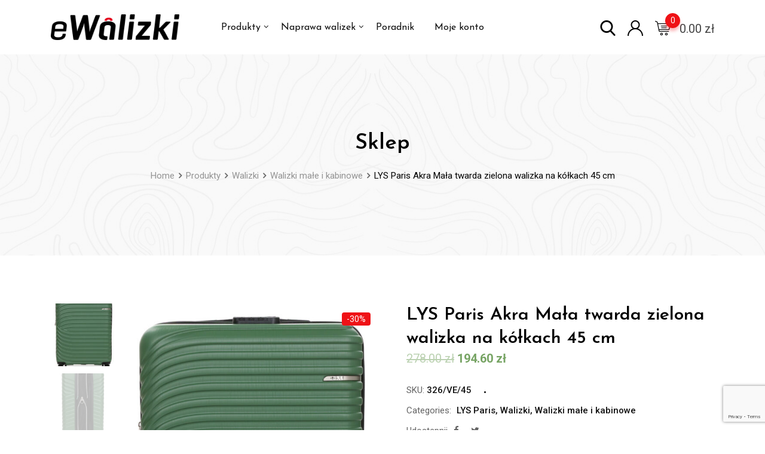

--- FILE ---
content_type: text/html; charset=UTF-8
request_url: https://ewalizki.pl/produkt/lys-akra-mala-twarda-zielona-walizka-na-kolkach-45-cm/
body_size: 34359
content:
<!DOCTYPE html>
<html lang="pl-PL">
<head>
	<meta charset="UTF-8">
	<meta name="viewport" content="width=device-width, initial-scale=1.0">
	<link rel="profile" href="https://gmpg.org/xfn/11" />
					<script>document.documentElement.className = document.documentElement.className + ' yes-js js_active js'</script>
			<title>LYS Paris Akra Mała twarda zielona walizka na kółkach 45 cm &#8211; eWalizki</title><style id="rocket-critical-css">:root{--wp-admin-theme-color:#007cba;--wp-admin-theme-color-darker-10:#006ba1;--wp-admin-theme-color-darker-20:#005a87}:root{--wp-admin-theme-color:#007cba;--wp-admin-theme-color-darker-10:#006ba1;--wp-admin-theme-color-darker-20:#005a87}#cookie-notice *{-webkit-box-sizing:border-box;-moz-box-sizing:border-box;box-sizing:border-box}#cookie-notice .cookie-notice-container{display:block}#cookie-notice.cookie-notice-hidden .cookie-notice-container{display:none}.cookie-notice-container{padding:15px 30px;text-align:center;width:100%;z-index:2}.cn-close-icon{position:absolute;right:15px;top:50%;margin-top:-10px;width:15px;height:15px;opacity:.5;padding:10px;outline:0}.cn-close-icon:after,.cn-close-icon:before{position:absolute;content:' ';height:15px;width:2px;top:3px;background-color:#fff}.cn-close-icon:before{transform:rotate(45deg)}.cn-close-icon:after{transform:rotate(-45deg)}#cookie-notice .cn-button{margin:0 0 0 10px;border:none}.cn-button{font-family:-apple-system,BlinkMacSystemFont,Arial,Roboto,"Helvetica Neue",sans-serif;font-weight:400;font-size:13px;letter-spacing:.25px;line-height:20px;margin:0;padding:0;text-align:center;text-transform:none;display:inline-block;touch-action:manipulation;white-space:nowrap;outline:0;box-shadow:none;text-shadow:none;border:none;-webkit-border-radius:3px;-moz-border-radius:3px;border-radius:3px}.cn-button.bootstrap{text-decoration:none;padding:8.5px 10px;line-height:1}.cn-button.bootstrap{color:#fff;background:#00a99d}.cn-text-container{margin:0 0 6px 0}.cn-buttons-container,.cn-text-container{display:inline-block}@media all and (max-width:900px){.cookie-notice-container #cn-notice-text{display:block}.cookie-notice-container #cn-notice-buttons{display:block}#cookie-notice .cn-button{margin:0 5px 5px 5px}}@media all and (max-width:480px){.cookie-notice-container{padding:15px 25px}}button.pswp__button{box-shadow:none!important;background-image:url(https://ewalizki.pl/wp-content/plugins/woocommerce/assets/css/photoswipe/default-skin/default-skin.png)!important}button.pswp__button,button.pswp__button--arrow--left::before,button.pswp__button--arrow--right::before{background-color:transparent!important}button.pswp__button--arrow--left,button.pswp__button--arrow--right{background-image:none!important}.pswp{display:none;position:absolute;width:100%;height:100%;left:0;top:0;overflow:hidden;-ms-touch-action:none;touch-action:none;z-index:1500;-webkit-text-size-adjust:100%;-webkit-backface-visibility:hidden;outline:0}.pswp *{-webkit-box-sizing:border-box;box-sizing:border-box}.pswp__bg{position:absolute;left:0;top:0;width:100%;height:100%;background:#000;opacity:0;-webkit-transform:translateZ(0);transform:translateZ(0);-webkit-backface-visibility:hidden;will-change:opacity}.pswp__scroll-wrap{position:absolute;left:0;top:0;width:100%;height:100%;overflow:hidden}.pswp__container{-ms-touch-action:none;touch-action:none;position:absolute;left:0;right:0;top:0;bottom:0}.pswp__container{-webkit-touch-callout:none}.pswp__bg{will-change:opacity}.pswp__container{-webkit-backface-visibility:hidden}.pswp__item{position:absolute;left:0;right:0;top:0;bottom:0;overflow:hidden}.pswp__button{width:44px;height:44px;position:relative;background:0 0;overflow:visible;-webkit-appearance:none;display:block;border:0;padding:0;margin:0;float:right;opacity:.75;-webkit-box-shadow:none;box-shadow:none}.pswp__button::-moz-focus-inner{padding:0;border:0}.pswp__button,.pswp__button--arrow--left:before,.pswp__button--arrow--right:before{background:url(https://ewalizki.pl/wp-content/plugins/woocommerce/assets/css/photoswipe/default-skin/default-skin.png) 0 0 no-repeat;background-size:264px 88px;width:44px;height:44px}.pswp__button--close{background-position:0 -44px}.pswp__button--share{background-position:-44px -44px}.pswp__button--fs{display:none}.pswp__button--zoom{display:none;background-position:-88px 0}.pswp__button--arrow--left,.pswp__button--arrow--right{background:0 0;top:50%;margin-top:-50px;width:70px;height:100px;position:absolute}.pswp__button--arrow--left{left:0}.pswp__button--arrow--right{right:0}.pswp__button--arrow--left:before,.pswp__button--arrow--right:before{content:'';top:35px;background-color:rgba(0,0,0,.3);height:30px;width:32px;position:absolute}.pswp__button--arrow--left:before{left:6px;background-position:-138px -44px}.pswp__button--arrow--right:before{right:6px;background-position:-94px -44px}.pswp__share-modal{display:block;background:rgba(0,0,0,.5);width:100%;height:100%;top:0;left:0;padding:10px;position:absolute;z-index:1600;opacity:0;-webkit-backface-visibility:hidden;will-change:opacity}.pswp__share-modal--hidden{display:none}.pswp__share-tooltip{z-index:1620;position:absolute;background:#fff;top:56px;border-radius:2px;display:block;width:auto;right:44px;-webkit-box-shadow:0 2px 5px rgba(0,0,0,.25);box-shadow:0 2px 5px rgba(0,0,0,.25);-webkit-transform:translateY(6px);-ms-transform:translateY(6px);transform:translateY(6px);-webkit-backface-visibility:hidden;will-change:transform}.pswp__counter{position:absolute;left:0;top:0;height:44px;font-size:13px;line-height:44px;color:#fff;opacity:.75;padding:0 10px}.pswp__caption{position:absolute;left:0;bottom:0;width:100%;min-height:44px}.pswp__caption__center{text-align:left;max-width:420px;margin:0 auto;font-size:13px;padding:10px;line-height:20px;color:#ccc}.pswp__preloader{width:44px;height:44px;position:absolute;top:0;left:50%;margin-left:-22px;opacity:0;will-change:opacity;direction:ltr}.pswp__preloader__icn{width:20px;height:20px;margin:12px}@media screen and (max-width:1024px){.pswp__preloader{position:relative;left:auto;top:auto;margin:0;float:right}}.pswp__ui{-webkit-font-smoothing:auto;visibility:visible;opacity:1;z-index:1550}.pswp__top-bar{position:absolute;left:0;top:0;height:44px;width:100%}.pswp__caption,.pswp__top-bar{-webkit-backface-visibility:hidden;will-change:opacity}.pswp__caption,.pswp__top-bar{background-color:rgba(0,0,0,.5)}.pswp__ui--hidden .pswp__button--arrow--left,.pswp__ui--hidden .pswp__button--arrow--right,.pswp__ui--hidden .pswp__caption,.pswp__ui--hidden .pswp__top-bar{opacity:.001}.woocommerce img,.woocommerce-page img{height:auto;max-width:100%}.screen-reader-text{clip:rect(1px,1px,1px,1px);height:1px;overflow:hidden;position:absolute!important;width:1px;word-wrap:normal!important}.clear{clear:both}.woocommerce .quantity .qty{width:3.631em;text-align:center}.woocommerce div.product{margin-bottom:0;position:relative}.woocommerce div.product .product_title{clear:none;margin-top:0;padding:0}.woocommerce div.product p.price{color:#77a464;font-size:1.25em}.woocommerce div.product p.stock{font-size:.92em}.woocommerce div.product .stock{color:#77a464}.woocommerce a.button{font-size:100%;margin:0;line-height:1;position:relative;text-decoration:none;overflow:visible;padding:.618em 1em;font-weight:700;border-radius:3px;left:auto;color:#515151;background-color:#ebe9eb;border:0;display:inline-block;background-image:none;box-shadow:none;text-shadow:none}:root{--rtwpvg-thumbnail-gap:0px;--rtwpvg-gallery-margin-bottom:0px}.rtwpvg-images{float:left;display:inline-block;position:relative;margin-bottom:var(--rtwpvg-gallery-margin-bottom)}.rtwpvg-wrapper{position:relative;z-index:0;display:block}.rtwpvg-wrapper .rtwpvg-container{opacity:1;visibility:visible;-webkit-filter:none;filter:none}.rtwpvg-wrapper.loading-rtwpvg:after{content:"";position:absolute;background:url(https://ewalizki.pl/wp-content/plugins/woo-product-variation-gallery-pro/assets/images/ajax-loader.gif) no-repeat 50%;top:0;left:0;width:100%;height:100%}.rtwpvg-wrapper.loading-rtwpvg .rtwpvg-container{opacity:0;visibility:hidden}.rtwpvg-wrapper.loading-rtwpvg .rtwpvg-container.rtwpvg-preload-style-blur{opacity:.4;visibility:visible;-webkit-filter:blur(5px);filter:blur(5px)}.rtwpvg-wrapper .rtwpvg-slider-wrapper{position:relative;padding:0;margin:0;overflow:hidden}.rtwpvg-wrapper .rtwpvg-slider{position:relative;*zoom:1}.rtwpvg-wrapper .rtwpvg-slider:after,.rtwpvg-wrapper .rtwpvg-slider:before{content:" ";display:table}.rtwpvg-wrapper .rtwpvg-slider:after{clear:both}.rtwpvg-wrapper .rtwpvg-slider:not(.slick-initialized) .rtwpvg-gallery-image:not(:first-child){display:none}.rtwpvg-wrapper .rtwpvg-slider img{display:inline-block;box-sizing:border-box;height:auto;width:100%;max-width:100%;vertical-align:middle;margin:0!important}.rtwpvg-wrapper .rtwpvg-slider .rtwpvg-gallery-image{text-align:center}.rtwpvg-wrapper .rtwpvg-thumbnail-wrapper{*zoom:1;position:relative;padding:0;margin:0;overflow:hidden}.rtwpvg-wrapper .rtwpvg-thumbnail-wrapper:after,.rtwpvg-wrapper .rtwpvg-thumbnail-wrapper:before{content:" ";display:table}.rtwpvg-wrapper .rtwpvg-thumbnail-wrapper:after{clear:both}.rtwpvg-wrapper .rtwpvg-thumbnail-wrapper .rtwpvg-thumbnail-slider{position:relative}.rtwpvg-wrapper .rtwpvg-thumbnail-wrapper .rtwpvg-thumbnail-slider:not(.slick-initialized){position:relative;display:grid;grid-gap:var(--rtwpvg-thumbnail-gap)}.rtwpvg-wrapper .rtwpvg-thumbnail-wrapper .rtwpvg-thumbnail-slider:not(.slick-initialized).rtwpvg-thumbnail-columns-4{grid-template-columns:repeat(4,1fr)}.rtwpvg-wrapper .rtwpvg-thumbnail-wrapper .rtwpvg-thumbnail-slider .rtwpvg-thumbnail-image{opacity:.3;display:inline-block;margin:0}.rtwpvg-wrapper .rtwpvg-thumbnail-wrapper .rtwpvg-thumbnail-slider .rtwpvg-thumbnail-image img{box-sizing:border-box;width:100%;height:auto;vertical-align:middle;margin:0!important}.rtwpvg-wrapper.rtwpvg-thumbnail-position-left .rtwpvg-container{display:flex;justify-content:space-between}.rtwpvg-wrapper.rtwpvg-thumbnail-position-left .rtwpvg-slider-wrapper{flex:0 0 calc(80% - var(--rtwpvg-thumbnail-gap));max-width:calc(80% - var(--rtwpvg-thumbnail-gap))}.rtwpvg-wrapper.rtwpvg-thumbnail-position-left .rtwpvg-thumbnail-wrapper{flex:0 0 20%;max-width:20%}.rtwpvg-wrapper.rtwpvg-thumbnail-position-left .rtwpvg-thumbnail-wrapper .rtwpvg-thumbnail-slider:not(.slick-initialized){grid-template-columns:none;align-content:start}.rtwpvg-wrapper.rtwpvg-thumbnail-position-left .rtwpvg-container{flex-direction:row-reverse}.rtwpvg-wrapper.rtwpvg-thumbnail-position-left .rtwpvg-slider-wrapper{margin-left:var(--rtwpvg-thumbnail-gap)}:root{--blue:#007bff;--indigo:#6610f2;--purple:#6f42c1;--pink:#e83e8c;--red:#dc3545;--orange:#fd7e14;--yellow:#ffc107;--green:#28a745;--teal:#20c997;--cyan:#17a2b8;--white:#fff;--gray:#6c757d;--gray-dark:#343a40;--primary:#007bff;--secondary:#6c757d;--success:#28a745;--info:#17a2b8;--warning:#ffc107;--danger:#dc3545;--light:#f8f9fa;--dark:#343a40;--breakpoint-xs:0;--breakpoint-sm:576px;--breakpoint-md:768px;--breakpoint-lg:992px;--breakpoint-xl:1200px;--font-family-sans-serif:-apple-system,BlinkMacSystemFont,"Segoe UI",Roboto,"Helvetica Neue",Arial,"Noto Sans",sans-serif,"Apple Color Emoji","Segoe UI Emoji","Segoe UI Symbol","Noto Color Emoji";--font-family-monospace:SFMono-Regular,Menlo,Monaco,Consolas,"Liberation Mono","Courier New",monospace}*,::after,::before{box-sizing:border-box}html{font-family:sans-serif;line-height:1.15;-webkit-text-size-adjust:100%}header,nav{display:block}body{margin:0;font-family:-apple-system,BlinkMacSystemFont,"Segoe UI",Roboto,"Helvetica Neue",Arial,"Noto Sans",sans-serif,"Apple Color Emoji","Segoe UI Emoji","Segoe UI Symbol","Noto Color Emoji";font-size:1rem;font-weight:400;line-height:1.5;color:#212529;text-align:left;background-color:#fff}h1,h2,h3{margin-top:0;margin-bottom:.5rem}p{margin-top:0;margin-bottom:1rem}ul{margin-top:0;margin-bottom:1rem}ul ul{margin-bottom:0}a{color:#007bff;text-decoration:none;background-color:transparent}img{vertical-align:middle;border-style:none}button{border-radius:0}button,input{margin:0;font-family:inherit;font-size:inherit;line-height:inherit}button,input{overflow:visible}button{text-transform:none}[type=button],[type=submit],button{-webkit-appearance:button}[type=button]::-moz-focus-inner,[type=submit]::-moz-focus-inner,button::-moz-focus-inner{padding:0;border-style:none}::-webkit-file-upload-button{font:inherit;-webkit-appearance:button}h1,h2,h3{margin-bottom:.5rem;font-weight:500;line-height:1.2}h1{font-size:2.5rem}h2{font-size:2rem}h3{font-size:1.75rem}.container{width:100%;padding-right:15px;padding-left:15px;margin-right:auto;margin-left:auto}@media (min-width:576px){.container{max-width:540px}}@media (min-width:768px){.container{max-width:720px}}@media (min-width:992px){.container{max-width:960px}}@media (min-width:1200px){.container{max-width:1140px}}.row{display:-ms-flexbox;display:flex;-ms-flex-wrap:wrap;flex-wrap:wrap;margin-right:-15px;margin-left:-15px}.col-12,.col-6,.col-lg-3,.col-lg-9,.col-md-6,.col-sm-12,.col-sm-6,.col-xl-3{position:relative;width:100%;padding-right:15px;padding-left:15px}.col-6{-ms-flex:0 0 50%;flex:0 0 50%;max-width:50%}.col-12{-ms-flex:0 0 100%;flex:0 0 100%;max-width:100%}@media (min-width:576px){.col-sm-6{-ms-flex:0 0 50%;flex:0 0 50%;max-width:50%}.col-sm-12{-ms-flex:0 0 100%;flex:0 0 100%;max-width:100%}}@media (min-width:768px){.col-md-6{-ms-flex:0 0 50%;flex:0 0 50%;max-width:50%}}@media (min-width:992px){.col-lg-3{-ms-flex:0 0 25%;flex:0 0 25%;max-width:25%}.col-lg-9{-ms-flex:0 0 75%;flex:0 0 75%;max-width:75%}}@media (min-width:1200px){.col-xl-3{-ms-flex:0 0 25%;flex:0 0 25%;max-width:25%}}.close{float:right;font-size:1.5rem;font-weight:700;line-height:1;color:#000;text-shadow:0 1px 0 #fff;opacity:.5}button.close{padding:0;background-color:transparent;border:0;-webkit-appearance:none;-moz-appearance:none;appearance:none}.clearfix::after{display:block;clear:both;content:""}.align-items-center{-ms-flex-align:center!important;align-items:center!important}*,*:before,*:after{-webkit-box-sizing:inherit;box-sizing:inherit}body{margin:0 auto;color:#646464;font-size:16px;font-weight:400;line-height:1.5;vertical-align:baseline;-webkit-font-smoothing:antialiased;-moz-osx-font-smoothing:grayscale;text-rendering:optimizeLegibility}.clear{clear:both}h1,h2,h3{color:#222222;margin-bottom:20px;clear:both}p{margin-bottom:20px}a{background-color:transparent;outline:none}a:link{outline:none}a:link,a:visited{color:#f26c4f;text-decoration:none}ul,ul ul{margin:0 0 1em 1em;padding-left:20px}ul{list-style:disc}li>ul{margin-bottom:0;margin-left:1.5em}img{height:auto;max-width:100%;border:0}header,nav{display:block}.screen-reader-text{clip:rect(1px,1px,1px,1px);position:absolute!important;height:1px;width:1px;overflow:hidden}html{-webkit-box-sizing:border-box;box-sizing:border-box;-webkit-text-size-adjust:100%;-ms-text-size-adjust:100%}body{background:#fff}button::-moz-focus-inner,input::-moz-focus-inner{border:0;padding:0}button,input{margin:0}button{overflow:visible}button{text-transform:none}button{-webkit-appearance:button}button,input{color:#444;font-size:15px;font-weight:400;line-height:1.5;min-height:35px}input[type="text"]{border:1px solid #ccc}button{background-color:#f26c4f;border:medium none;color:#fff;padding:5px 20px}.widget{margin:0 0 40px}@font-face{font-family:"Flaticon";src:url(https://ewalizki.pl/wp-content/themes/metro/assets/flaticons/Flaticon.eot);src:url(https://ewalizki.pl/wp-content/themes/metro/assets/flaticons/Flaticon.eot?#iefix) format("embedded-opentype"),url(https://ewalizki.pl/wp-content/themes/metro/assets/flaticons/Flaticon.woff) format("woff"),url(https://ewalizki.pl/wp-content/themes/metro/assets/flaticons/Flaticon.ttf) format("truetype"),url(https://ewalizki.pl/wp-content/themes/metro/assets/flaticons/Flaticon.svg#Flaticon) format("svg");font-weight:normal;font-style:normal}@media screen and (-webkit-min-device-pixel-ratio:0){@font-face{font-family:"Flaticon";src:url(https://ewalizki.pl/wp-content/themes/metro/assets/flaticons/Flaticon.svg#Flaticon) format("svg")}}[class^="flaticon-"]:before,[class^="flaticon-"]:after{font-family:Flaticon;font-style:normal}.flaticon-user:before{content:"\f10d"}.flaticon-search:before{content:"\f120"}.flaticon-shopping-cart:before{content:"\f127"}#page{overflow:hidden!important}#preloader{background-color:#fff;background-repeat:no-repeat;background-position:center;background-attachment:fixed;height:100%;left:0;overflow:visible;position:fixed;top:0;width:100%;z-index:9999999}@media all and (max-width:991.98px){.main-header .site-branding{text-align:center;margin-top:10px}}.main-header .site-branding a img{max-height:53px;width:auto;padding:5px 0}.main-header{background-color:#fff}.main-header ul{list-style-type:none;margin:0;padding:0}.main-header .main-navigation-area{min-height:90px;display:-webkit-box;display:-ms-flexbox;display:flex;-webkit-box-align:center;-ms-flex-align:center;align-items:center}@media all and (max-width:991.98px){.main-header .main-navigation-area{display:block!important;text-align:center;min-height:inherit}}.main-header .main-navigation-area .main-navigation{-webkit-box-flex:1;-ms-flex:1 1 auto;flex:1 1 auto}@media all and (max-width:767.98px){.main-header .main-navigation-area .main-navigation ul{text-align:center}}.main-header .main-navigation-area .main-navigation ul li{display:inline-block;position:relative}.main-header .main-navigation-area .main-navigation ul li a{display:block;position:relative;text-decoration:none;font-weight:500;color:#111111;padding:32px 15px}@media all and (max-width:1199.98px){.main-header .main-navigation-area .main-navigation ul li a{padding-left:12px;padding-right:12px}}@media all and (max-width:991.98px){.main-header .main-navigation-area .main-navigation ul li a{padding:12px}}.main-header .main-navigation-area .main-navigation ul.menu>li.menu-item-has-children:after{color:#111;content:"\f107";font-family:FontAwesome;font-size:13px;position:absolute;right:2px;bottom:40px;line-height:1}@media all and (max-width:991.98px){.main-header .main-navigation-area .main-navigation ul.menu>li.menu-item-has-children:after{bottom:19px}}.main-header .main-navigation-area .main-navigation ul.menu>li>a:after{opacity:0;visibility:hidden;position:absolute;content:"";height:2px;width:63%;width:calc(100% - 40px);left:20px;bottom:0;background-color:#f26c4f;z-index:10}.main-header .main-navigation-area .main-navigation ul.menu>li:first-child>a{padding-left:0}.main-header .main-navigation-area .main-navigation ul>li>ul{border-top:1px solid #111111}.main-header .main-navigation-area .main-navigation ul li ul{left:0;opacity:0;visibility:hidden;-webkit-transform:scaleY(0);transform:scaleY(0);position:absolute;top:100%;background-color:#fff;padding-top:20px;padding-bottom:20px;-webkit-transform-origin:0 0 0;transform-origin:0 0 0;z-index:99!important;width:240px;text-align:left;-webkit-box-shadow:0 2px 2px rgba(0,0,0,0.5);box-shadow:0 2px 2px rgba(0,0,0,0.5)}.main-header .main-navigation-area .main-navigation ul li ul li{display:block;padding:0 20px}.main-header .main-navigation-area .main-navigation ul li ul li:last-child{border-bottom:none}.main-header .main-navigation-area .main-navigation ul li ul li a{display:block;color:#111;border-radius:4px;padding:10px 15px!important}.header-icon-area{-webkit-box-flex:0;-ms-flex:0 0 auto;flex:0 0 auto}@media all and (max-width:991.98px){.header-icon-area{display:-webkit-inline-box;display:-ms-inline-flexbox;display:inline-flex;-webkit-box-orient:horizontal;-webkit-box-direction:reverse;-ms-flex-direction:row-reverse;flex-direction:row-reverse}}.header-icon-area .icon-area-content{padding-top:32px;padding-bottom:31px;color:#222222;float:right;margin-left:20px}.header-icon-area .icon-area-content i{font-size:26px;line-height:1;color:#000000;vertical-align:bottom}@media all and (max-width:991.98px){.header-icon-area .icon-area-content{float:none;margin:0 12px 10px;padding:0}}.header-icon-area .cart-icon-total{color:#444444;font-size:20px;line-height:1;margin-left:15px;vertical-align:middle;padding-top:38px;padding-bottom:31px;float:right}@media all and (max-width:991.98px){.header-icon-area .cart-icon-total{margin:0 12px;padding:0}}.header-icon-area .cart-icon-area{position:relative}.header-icon-area .cart-icon-area>a{display:inline-block;color:#222222;position:relative}.header-icon-area .cart-icon-area .cart-icon-num{background-color:#f26c4f;border-radius:50%;color:#ffffff;font-size:14px;line-height:24px;min-height:25px;min-width:25px;position:absolute;text-align:center;top:-10px;left:17px;-webkit-box-shadow:0 5px 5px rgba(242,108,79,0.3);box-shadow:0 5px 5px rgba(242,108,79,0.3)}.header-icon-area .cart-icon-area .cart-icon-products{border-top:3px solid #f26c4f;font-size:13px;line-height:20px;background-color:#fff;position:absolute;right:0;top:100%;width:320px;z-index:300;-webkit-box-shadow:0 2px 5px rgba(0,0,0,0.5);box-shadow:0 2px 5px rgba(0,0,0,0.5);opacity:0;-webkit-transform:scaleY(0);transform:scaleY(0);-webkit-transform-origin:0 0 0;transform-origin:0 0 0;visibility:hidden;text-align:left}.header-icon-area .cart-icon-area .cart-icon-products .widget_shopping_cart{padding:0;margin-bottom:20px}.header-icon-area .cart-icon-area .cart-icon-products .widget_shopping_cart .widgettitle{display:none}#rdtheme-search-popup{position:fixed;top:0;left:0;width:100%;height:100%;background-color:rgba(0,0,0,0.85);-webkit-transform:translate(0px,-100%) scale(0,0);transform:translate(0px,-100%) scale(0,0);opacity:0;visibility:hidden;z-index:999999}#rdtheme-search-popup form{text-align:center;position:absolute;top:50%;left:0;right:0;-webkit-transform:translateY(-50%);transform:translateY(-50%)}#rdtheme-search-popup form input{width:60%;color:#ffffff;font-size:24px;line-height:1.3;text-align:left;border:none;margin:0px auto;padding:25px 10px 25px 30px;outline:none;background:-webkit-gradient(linear,left top,right top,from(transparent),color-stop(rgba(200,200,200,0.5)),to(transparent));background:linear-gradient(to right,transparent,rgba(200,200,200,0.5),transparent)}@media all and (max-width:767.98px){#rdtheme-search-popup form input{font-size:18px;padding:15px 7px 15px 10px}}#rdtheme-search-popup form .search-btn{padding:27px 20px;background-color:transparent;-webkit-box-shadow:none;box-shadow:none;border:none;border-radius:4px}@media all and (max-width:767.98px){#rdtheme-search-popup form .search-btn{min-height:inherit}}#rdtheme-search-popup form .search-btn i:before{font-size:24px;line-height:1;font-weight:700;color:#ffffff}@media all and (max-width:767.98px){#rdtheme-search-popup form .search-btn i:before{font-size:18px}}#rdtheme-search-popup .close{position:fixed;top:15px;right:15px;color:#111111;background-color:rgba(255,255,255,0.8);border:none;opacity:1;padding:3px 15px 5px;font-size:36px;line-height:1;font-weight:300;border-radius:2px;-webkit-box-shadow:0 1px 2px 0px rgba(255,255,255,0.75);box-shadow:0 1px 2px 0px rgba(255,255,255,0.75)}@media all and (max-width:767.98px){#rdtheme-search-popup .close{padding:2px 6px;font-size:20px;min-height:inherit}}.widget{color:#b7c3c8}.banner{background-color:#f2f2f2;text-align:center;position:relative}.banner .banner-content{position:relative;padding:130px 0 120px}@media all and (max-width:1199.98px){.banner .banner-content{padding:80px 0 75px}}@media all and (max-width:991.98px){.banner .banner-content{padding:50px 0}}.banner .banner-content h1{color:#000;font-size:36px;font-weight:600;margin-bottom:20px;line-height:1.1;word-wrap:break-word}@media all and (max-width:1199.98px){.banner .banner-content h1{margin-bottom:10px}}@media all and (max-width:991.98px){.banner .banner-content h1{font-size:30px}}.header-bgimg .banner:before{content:'';position:absolute;left:0;top:0;width:100%;height:100%;background-color:rgba(0,0,0,0.3)}.main-breadcrumb{color:#111111}.main-breadcrumb span{color:#f26c4f}.main-breadcrumb a span{color:#646464}.main-breadcrumb ul{list-style-type:none;margin:0;padding:0}.main-breadcrumb ul li{display:inline;font-size:15px;line-height:1}.main-breadcrumb ul li:after{content:"\f105";padding:0 7px;font-family:fontAwesome;font-weight:600}.main-breadcrumb ul li:last-of-type::after{display:none}.site-content .content-area{padding:80px 0}@media all and (max-width:767.98px){.site-content .content-area{padding:50px 0}}.rt-product-block{max-width:360px}@media all and (max-width:767.98px){.rt-product-block{max-width:100%}}.rt-product-block-1{margin-bottom:30px}.rt-product-block-1 .rtin-thumb-wrapper{position:relative;overflow:hidden;border-radius:4px}.rt-product-block-1 .rtin-thumb{margin-bottom:20px;display:block}.rt-product-block-1 .rtin-thumb img{border-radius:4px}.rt-product-block-1 .rtin-title{font-size:16px;line-height:1.3;margin-bottom:5px;font-weight:400}.rt-product-block-1 .rtin-title a{color:#666666}.rt-product-block-1 .rtin-price-area{margin-top:7px;display:-webkit-box;display:-ms-flexbox;display:flex;-webkit-box-pack:justify;-ms-flex-pack:justify;justify-content:space-between;-webkit-box-align:center;-ms-flex-align:center;align-items:center}.rt-product-block-1 .rtin-price{color:#111111;font-weight:500;font-size:18px;line-height:1.3}.rt-product-block-1 .rtin-thumb,.rt-product-block-1 .rtin-title-area,.rt-product-block-1 .rtin-price-area{-webkit-transform:translateY(0);transform:translateY(0)}.rt-product-block-1 .rtin-buttons-area{position:relative}.rt-product-block-1 .rtin-buttons{position:absolute;left:0;top:0;height:0;margin-top:15px;-webkit-transform:translateY(0);transform:translateY(0);opacity:0;visibility:hidden;width:100%;font-size:0;display:-webkit-box;display:-ms-flexbox;display:flex;-webkit-box-pack:justify;-ms-flex-pack:justify;justify-content:space-between;-webkit-box-align:start;-ms-flex-align:start;align-items:start}.rt-product-block-1 .rtin-buttons a{color:#ffffff;background-color:#f26c4f;border:1px solid #f26c4f;padding:10px 12px;border-radius:4px;height:46px;min-height:46px;display:inline-block;font-size:14px;line-height:30px;font-weight:500;vertical-align:baseline;margin:0;text-align:center}.rt-product-block-1 .rtin-buttons a i{font-size:20px;line-height:1}.rt-product-block-1 .rtin-buttons a.rdtheme-wishlist-icon img.ajax-loading{width:20px;height:20px}.rt-product-block-1 .rtin-buttons a.action-cart{position:relative;margin:0 5px 0;height:inherit;-webkit-box-flex:1;-ms-flex:1 1 auto;flex:1 1 auto;text-transform:uppercase;font-size:13px;font-weight:600;line-height:23px;height:25px;display:block;display:-webkit-box;-webkit-line-clamp:1;-webkit-box-orient:vertical;overflow:hidden;text-overflow:ellipsis}.rt-product-block-1 .rtin-buttons a.action-cart span{overflow:hidden;display:block}.woocommerce.thumb-pos-left .single-product-top-1 .rtin-left{position:relative}.woocommerce a.button{background-color:#f26c4f;border-radius:4px;-webkit-box-shadow:none;box-shadow:none;color:#ffffff;display:inline-block;font-size:16px;line-height:1;font-weight:600;margin:0;height:inherit}a.rdtheme-wishlist-icon img.ajax-loading{display:none}.product .product_title{font-size:30px;line-height:1.3;margin:0;color:#010101}.woocommerce .quantity .qty{-webkit-box-shadow:none;box-shadow:none;height:48px;text-align:center;padding:1px;background-color:#fff;font-size:20px;line-height:1;color:#000;width:68px;outline:none;margin:0;border:none}@media all and (max-width:991.98px){.woocommerce .quantity .qty{width:48px}}.woocommerce div.product .woocommerce-product-details__short-description{color:#444;margin-top:30px}@media all and (max-width:767.98px){.woocommerce div.product .woocommerce-product-details__short-description{margin-top:15px}}.woocommerce div.product .single-add-to-cart-wrapper .product-single-meta-btns a.rdtheme-wishlist-icon img.ajax-loading{width:18px;height:18px}.single-product-top-1{display:-webkit-box;display:-ms-flexbox;display:flex}@media all and (max-width:767.98px){.single-product-top-1{display:block}}.single-product-top-1 .rtin-left{-webkit-box-flex:0;-ms-flex:0 0 auto;flex:0 0 auto;margin-right:40px;max-width:570px;width:50%;float:none}@media all and (max-width:767.98px){.single-product-top-1 .rtin-left{width:inherit;margin:0 0 20px}}@media all and (max-width:575.98px){.single-product-top-1 .rtin-left .rtwpvg-images{width:inherit!important}}.single-product-top-1 .rtin-right{-webkit-box-flex:1;-ms-flex:1 1 auto;flex:1 1 auto}.single-product-top-1 .product_meta-area{padding-bottom:30px;margin-bottom:30px;border-bottom:1px solid #ececec}@media all and (max-width:767.98px){.single-product-top-1 .product_meta-area{padding-bottom:15px;margin-bottom:15px}}.single-product-top-1 .product_meta-area .product-meta-group,.single-product-top-1 .product_meta-area .product-term-group{margin-top:30px;font-size:0;line-height:0}.single-product-top-1 .product_meta-area .product-meta-group>div,.single-product-top-1 .product_meta-area .product-term-group>div{display:inline;font-size:15px;line-height:1.3}.single-product-top-1 .product_meta-area .product-meta-title{color:#646464;margin-right:5px}.single-product-top-1 .product_meta-area .product-meta-content{color:#111111;font-weight:500}.single-product-top-1 .product_meta-area .product-meta-content a{color:#111111}.single-product-top-1 .product_meta-area div.product-meta-seperator{margin:0 10px;color:#111;font-size:30px;line-height:0}.single-product-top-1 .product_meta-area div.product-meta-seperator:after{content:"."}.single-product-top-1 .product_meta-area .product-term-group{margin-top:15px}.single-product-top-1 .product_meta-area .product-social{margin-top:10px;font-size:0;line-height:0}.single-product-top-1 .product_meta-area .product-social .product-social-title{color:#646464;margin-right:0;display:inline;font-size:15px;line-height:1.3}.single-product-top-1 .product_meta-area .product-social .product-social-items{display:inline;list-style-type:none;margin:0;padding:0}.single-product-top-1 .product_meta-area .product-social .product-social-items li{display:inline-block}.single-product-top-1 .product_meta-area .product-social .product-social-items li a{color:#646464;margin:0 10px;font-size:15px;line-height:1.3}.rtwpvg-wrapper .rtwpvg-slider-wrapper .rtwpvg-slider .rtwpvg-gallery-image{text-align:left}.owl-carousel{position:relative}.owl-carousel{display:none;width:100%;z-index:1}</style>
<noscript><style>#preloader{display:none;}</style></noscript><link rel='dns-prefetch' href='//www.google.com' />
<link rel='dns-prefetch' href='//fonts.googleapis.com' />
<link rel='dns-prefetch' href='//s.w.org' />
<link rel='preconnect' href='https://fonts.gstatic.com' crossorigin />
<link rel="alternate" type="application/rss+xml" title="eWalizki &raquo; Kanał z wpisami" href="https://ewalizki.pl/feed/" />
		<script type="text/javascript">
			window._wpemojiSettings = {"baseUrl":"https:\/\/s.w.org\/images\/core\/emoji\/13.0.1\/72x72\/","ext":".png","svgUrl":"https:\/\/s.w.org\/images\/core\/emoji\/13.0.1\/svg\/","svgExt":".svg","source":{"concatemoji":"https:\/\/ewalizki.pl\/wp-includes\/js\/wp-emoji-release.min.js?ver=5.6.16"}};
			!function(e,a,t){var n,r,o,i=a.createElement("canvas"),p=i.getContext&&i.getContext("2d");function s(e,t){var a=String.fromCharCode;p.clearRect(0,0,i.width,i.height),p.fillText(a.apply(this,e),0,0);e=i.toDataURL();return p.clearRect(0,0,i.width,i.height),p.fillText(a.apply(this,t),0,0),e===i.toDataURL()}function c(e){var t=a.createElement("script");t.src=e,t.defer=t.type="text/javascript",a.getElementsByTagName("head")[0].appendChild(t)}for(o=Array("flag","emoji"),t.supports={everything:!0,everythingExceptFlag:!0},r=0;r<o.length;r++)t.supports[o[r]]=function(e){if(!p||!p.fillText)return!1;switch(p.textBaseline="top",p.font="600 32px Arial",e){case"flag":return s([127987,65039,8205,9895,65039],[127987,65039,8203,9895,65039])?!1:!s([55356,56826,55356,56819],[55356,56826,8203,55356,56819])&&!s([55356,57332,56128,56423,56128,56418,56128,56421,56128,56430,56128,56423,56128,56447],[55356,57332,8203,56128,56423,8203,56128,56418,8203,56128,56421,8203,56128,56430,8203,56128,56423,8203,56128,56447]);case"emoji":return!s([55357,56424,8205,55356,57212],[55357,56424,8203,55356,57212])}return!1}(o[r]),t.supports.everything=t.supports.everything&&t.supports[o[r]],"flag"!==o[r]&&(t.supports.everythingExceptFlag=t.supports.everythingExceptFlag&&t.supports[o[r]]);t.supports.everythingExceptFlag=t.supports.everythingExceptFlag&&!t.supports.flag,t.DOMReady=!1,t.readyCallback=function(){t.DOMReady=!0},t.supports.everything||(n=function(){t.readyCallback()},a.addEventListener?(a.addEventListener("DOMContentLoaded",n,!1),e.addEventListener("load",n,!1)):(e.attachEvent("onload",n),a.attachEvent("onreadystatechange",function(){"complete"===a.readyState&&t.readyCallback()})),(n=t.source||{}).concatemoji?c(n.concatemoji):n.wpemoji&&n.twemoji&&(c(n.twemoji),c(n.wpemoji)))}(window,document,window._wpemojiSettings);
		</script>
		<style type="text/css">
img.wp-smiley,
img.emoji {
	display: inline !important;
	border: none !important;
	box-shadow: none !important;
	height: 1em !important;
	width: 1em !important;
	margin: 0 .07em !important;
	vertical-align: -0.1em !important;
	background: none !important;
	padding: 0 !important;
}
</style>
	<link data-minify="1" rel='preload'   href='https://ewalizki.pl/wp-content/cache/min/1/wp-content/plugins/LayerSlider/assets/static/layerslider/css/layerslider-12ee8d0bf792047ad10ccafe9c75345a.css' data-rocket-async="style" as="style" onload="this.onload=null;this.rel='stylesheet'" type='text/css' media='all' />
<link data-minify="1" rel='preload'   href='https://ewalizki.pl/wp-content/cache/min/1/wp-content/uploads/layerslider.custom-00f643e53b128d171598fe009aec1190.css' data-rocket-async="style" as="style" onload="this.onload=null;this.rel='stylesheet'" type='text/css' media='all' />
<link rel='preload'   href='https://ewalizki.pl/wp-includes/css/dist/block-library/style.min.css?ver=5.6.16' data-rocket-async="style" as="style" onload="this.onload=null;this.rel='stylesheet'" type='text/css' media='all' />
<link rel='preload'   href='https://ewalizki.pl/wp-includes/css/dist/block-library/theme.min.css?ver=5.6.16' data-rocket-async="style" as="style" onload="this.onload=null;this.rel='stylesheet'" type='text/css' media='all' />
<link data-minify="1" rel='preload'   href='https://ewalizki.pl/wp-content/cache/min/1/wp-content/plugins/woocommerce/packages/woocommerce-blocks/build/vendors-style-d9ac0a9c867623f43117cc14272c33fb.css' data-rocket-async="style" as="style" onload="this.onload=null;this.rel='stylesheet'" type='text/css' media='all' />
<link data-minify="1" rel='preload'   href='https://ewalizki.pl/wp-content/cache/min/1/wp-content/plugins/woocommerce/packages/woocommerce-blocks/build/style-e3388a44bdd12513e5c2e88b7bfacc76.css' data-rocket-async="style" as="style" onload="this.onload=null;this.rel='stylesheet'" type='text/css' media='all' />
<link data-minify="1" rel='preload'   href='https://ewalizki.pl/wp-content/cache/min/1/wp-content/plugins/contact-form-7/includes/css/styles-183cabc349e442c99b0c83271d2755eb.css' data-rocket-async="style" as="style" onload="this.onload=null;this.rel='stylesheet'" type='text/css' media='all' />
<link data-minify="1" rel='preload'   href='https://ewalizki.pl/wp-content/cache/min/1/wp-content/plugins/woocommerce-products-filter/css/front-da15f0bd1d7d1b91a3111b94cc05581e.css' data-rocket-async="style" as="style" onload="this.onload=null;this.rel='stylesheet'" type='text/css' media='all' />
<link rel='preload'   href='https://ewalizki.pl/wp-content/plugins/woocommerce-products-filter/js/chosen/chosen.min.css?ver=2.2.4' data-rocket-async="style" as="style" onload="this.onload=null;this.rel='stylesheet'" type='text/css' media='all' />
<link data-minify="1" rel='preload'   href='https://ewalizki.pl/wp-content/cache/min/1/wp-content/plugins/woocommerce-products-filter/js/malihu-custom-scrollbar/jquery.mCustomScrollbar-bfa7b29aaca77994a145344bccd20dcf.css' data-rocket-async="style" as="style" onload="this.onload=null;this.rel='stylesheet'" type='text/css' media='all' />
<link data-minify="1" rel='preload'   href='https://ewalizki.pl/wp-content/cache/min/1/wp-content/plugins/woocommerce-products-filter/js/icheck/skins/flat/red-c1cca17109a4e0bd4817a0fc21fc0a57.css' data-rocket-async="style" as="style" onload="this.onload=null;this.rel='stylesheet'" type='text/css' media='all' />
<link rel='preload'   href='https://ewalizki.pl/wp-content/plugins/woocommerce/assets/css/photoswipe/photoswipe.min.css?ver=4.8.0' data-rocket-async="style" as="style" onload="this.onload=null;this.rel='stylesheet'" type='text/css' media='all' />
<link rel='preload'   href='https://ewalizki.pl/wp-content/plugins/woocommerce/assets/css/photoswipe/default-skin/default-skin.min.css?ver=4.8.0' data-rocket-async="style" as="style" onload="this.onload=null;this.rel='stylesheet'" type='text/css' media='all' />
<link data-minify="1" rel='preload'   href='https://ewalizki.pl/wp-content/cache/min/1/wp-content/plugins/woocommerce/assets/css/woocommerce-layout-594e4ae18fc96a746f5d4a754af6617b.css' data-rocket-async="style" as="style" onload="this.onload=null;this.rel='stylesheet'" type='text/css' media='all' />
<link rel='preload'   href='https://ewalizki.pl/wp-content/plugins/woocommerce/assets/css/woocommerce-smallscreen.css?ver=4.8.0' data-rocket-async="style" as="style" onload="this.onload=null;this.rel='stylesheet'" type='text/css' media='only screen and (max-width: 767px)' />
<link data-minify="1" rel='preload'   href='https://ewalizki.pl/wp-content/cache/min/1/wp-content/plugins/woocommerce/assets/css/woocommerce-bc0c5dc6c6a064b79e8e39a7120681ec.css' data-rocket-async="style" as="style" onload="this.onload=null;this.rel='stylesheet'" type='text/css' media='all' />
<style id='woocommerce-inline-inline-css' type='text/css'>
.woocommerce form .form-row .required { visibility: visible; }
</style>
<link data-minify="1" rel='preload'   href='https://ewalizki.pl/wp-content/cache/min/1/wp-includes/css/dashicons.min-70c27fbf5c7fcd077df49134369b6fa7.css' data-rocket-async="style" as="style" onload="this.onload=null;this.rel='stylesheet'" type='text/css' media='all' />
<style id='dashicons-inline-css' type='text/css'>
[data-font="Dashicons"]:before {font-family: 'Dashicons' !important;content: attr(data-icon) !important;speak: none !important;font-weight: normal !important;font-variant: normal !important;text-transform: none !important;line-height: 1 !important;font-style: normal !important;-webkit-font-smoothing: antialiased !important;-moz-osx-font-smoothing: grayscale !important;}
</style>
<link rel='preload'   href='https://ewalizki.pl/wp-content/plugins/woo-product-variation-gallery-pro/assets/css/rtwpvg.min.css?ver=1768360420' data-rocket-async="style" as="style" onload="this.onload=null;this.rel='stylesheet'" type='text/css' media='all' />
<style id='rtwpvg-inline-css' type='text/css'>
        
            :root {
                --rtwpvg-thumbnail-gap: 10px;
                --rtwpvg-gallery-margin-bottom: 30px;
            }

            /* Large Screen / Default Width */
            .rtwpvg-images {
                max-width: 100%;
            }

            /* style */
                        .rtwpvg-wrapper .rtwpvg-slider-wrapper .rtwpvg-slider-prev-arrow,
            .rtwpvg-wrapper .rtwpvg-slider-wrapper .rtwpvg-slider-next-arrow,
            .rtwpvg-wrapper .rtwpvg-thumbnail-wrapper .rtwpvg-thumbnail-prev-arrow,
            .rtwpvg-wrapper .rtwpvg-thumbnail-wrapper .rtwpvg-thumbnail-next-arrow {
             background: rgba(0, 0, 0, 0.5);
             color: #ffffff;
                        }

                                    .rtwpvg-wrapper .rtwpvg-slider-wrapper .rtwpvg-slider-next-arrow:hover,
            .rtwpvg-wrapper .rtwpvg-slider-wrapper .rtwpvg-slider-prev-arrow:hover,
            .rtwpvg-wrapper .rtwpvg-thumbnail-wrapper .rtwpvg-thumbnail-slider .rtwpvg-thumbnail-prev-arrow:hover,
            .rtwpvg-wrapper .rtwpvg-thumbnail-wrapper .rtwpvg-thumbnail-slider .rtwpvg-thumbnail-next-arrow:hover {
             background: rgba(0, 0, 0, 0.9);
             color: #ffffff;
                        }

                        /* MD, Desktops */
            
            /* SM Devices, Tablets */
                        @media only screen and (max-width: 768px) {
                .rtwpvg-images {
                    width: 720px;
                    max-width: 100% !important;
                }
            }

            
            /* XSM Devices, Phones */
                        @media only screen and (max-width: 480px) {
                .rtwpvg-images {
                    width: 320px;
                    max-width: 100% !important;
                }
            }

                    
        
</style>
<link data-minify="1" rel='preload'   href='https://ewalizki.pl/wp-content/cache/min/1/wp-content/plugins/woocommerce/assets/css/prettyPhoto-3a675f9553a235ea63ad9b372e3ad7c6.css' data-rocket-async="style" as="style" onload="this.onload=null;this.rel='stylesheet'" type='text/css' media='all' />
<link data-minify="1" rel='preload'   href='https://ewalizki.pl/wp-content/cache/min/1/wp-content/plugins/yith-woocommerce-wishlist/assets/css/jquery.selectBox-e75ca32a8bf16ed9a116ecd729dd6162.css' data-rocket-async="style" as="style" onload="this.onload=null;this.rel='stylesheet'" type='text/css' media='all' />
<link rel='preload'   href='//fonts.googleapis.com/css?family=Roboto%3A400%2C500%2C700%7CJosefin+Sans%3A400%2C600%2C700%26subset%3Dlatin%2Clatin-ext&#038;ver=1.5.0' data-rocket-async="style" as="style" onload="this.onload=null;this.rel='stylesheet'" type='text/css' media='all' />
<link rel='preload'   href='https://ewalizki.pl/wp-content/themes/metro/assets/css/bootstrap.min.css?ver=1.5.0' data-rocket-async="style" as="style" onload="this.onload=null;this.rel='stylesheet'" type='text/css' media='all' />
<link data-minify="1" rel='preload'   href='https://ewalizki.pl/wp-content/cache/min/1/wp-content/themes/metro/assets/css/font-awesome.min-8c20bca1a3abc39792beaafe697ed4b5.css' data-rocket-async="style" as="style" onload="this.onload=null;this.rel='stylesheet'" type='text/css' media='all' />
<style id='font-awesome-inline-css' type='text/css'>
[data-font="FontAwesome"]:before {font-family: 'FontAwesome' !important;content: attr(data-icon) !important;speak: none !important;font-weight: normal !important;font-variant: normal !important;text-transform: none !important;line-height: 1 !important;font-style: normal !important;-webkit-font-smoothing: antialiased !important;-moz-osx-font-smoothing: grayscale !important;}
</style>
<link data-minify="1" rel='preload'   href='https://ewalizki.pl/wp-content/cache/min/1/wp-content/themes/metro/assets/vendors/slick/slick-8ffdd4e5cc6f92e1532438ebd973616a.css' data-rocket-async="style" as="style" onload="this.onload=null;this.rel='stylesheet'" type='text/css' media='all' />
<link data-minify="1" rel='preload'   href='https://ewalizki.pl/wp-content/cache/min/1/wp-content/themes/metro/assets/vendors/slick/slick-theme-4ba3091f06a4375d553215b9d2fe78ca.css' data-rocket-async="style" as="style" onload="this.onload=null;this.rel='stylesheet'" type='text/css' media='all' />
<link data-minify="1" rel='preload'   href='https://ewalizki.pl/wp-content/cache/min/1/wp-content/themes/metro/assets/css/style-91d6bdb519d363d6d9b7628899d0d500.css' data-rocket-async="style" as="style" onload="this.onload=null;this.rel='stylesheet'" type='text/css' media='all' />
<link data-minify="1" rel='preload'   href='https://ewalizki.pl/wp-content/cache/min/1/wp-content/themes/metro/assets/css/woocommerce-0b4f2336bea8e68aac4d49fa2adb7cc5.css' data-rocket-async="style" as="style" onload="this.onload=null;this.rel='stylesheet'" type='text/css' media='all' />
<link data-minify="1" rel='preload'   href='https://ewalizki.pl/wp-content/cache/min/1/wp-content/themes/metro/assets/css/elementor-e11bc64a3daa1e26f703d64dffc840e8.css' data-rocket-async="style" as="style" onload="this.onload=null;this.rel='stylesheet'" type='text/css' media='all' />
<style id='metro-dynamic-inline-css' type='text/css'>
.main-header a.logo img{max-height:53px}.banner{background:url(https://ewalizki.pl/wp-content/themes/metro/assets/img/banner.jpg) no-repeat scroll center center / cover;}.header-bgimg .banner:before{background-color:rgba(0,0,0,0);}.rt-product-block .rtin-thumb img{width: 100%;}body, gtnbg_root, ul li, input, gtnbg_root p { font-family: Roboto, sans-serif; font-size: 16px; line-height: 28px; font-weight : 400; font-style: normal; } h1 { font-family: Josefin Sans, sans-serif; font-size: 32px; line-height: 38px; font-weight : 600; font-style: normal; } h2 { font-family: Josefin Sans, sans-serif; font-size: 28px; line-height: 32px; font-weight : 600; font-style: normal; } h3 { font-family: Josefin Sans, sans-serif; font-size: 22px; line-height: 28px; font-weight : 600; font-style: normal; } h4 { font-family: Josefin Sans, sans-serif; font-size: 20px; line-height: 26px; font-weight : 600; font-style: normal; } h5 { font-family: Josefin Sans, sans-serif; font-size: 18px; line-height: 24px; font-weight : 600; font-style: normal; } h6 { font-family: Josefin Sans, sans-serif; font-size: 15px; line-height: 20px; font-weight : 600; font-style: normal; } mark, ins { background: rgba(239, 18, 22, .3); } a:link, a:visited { color: #ef1216; } blockquote::before, .wp-block-quote::before { background-color: #ef1216; } .wp-block-pullquote {   border-color: #ef1216; } .primary-color { color: #ef1216; } .primary-bgcolor { background-color: #ef1216; } .metro-shop-link + a:after { background-color: #ef1216; } .metro-shop-link-2 { color: #ef1216 !important; } .metro-shop-link-2 + a:after { background-color: #ef1216; } .ui-autocomplete li:hover { background-color: #ef1216; } .main-header .main-navigation-area .main-navigation ul li a { font-family: Josefin Sans, sans-serif; font-size : 16px; font-weight : 400; line-height : 26px; text-transform : none; font-style: normal; } .main-header .main-navigation-area .main-navigation ul li ul li a { font-family: Josefin Sans, sans-serif; font-size : 14px; font-weight : 400; line-height : 26px; text-transform : none; font-style: normal; } .mean-container .mean-nav ul li.menu-item a { font-family: Josefin Sans, sans-serif; font-size : 14px; font-weight : 400; line-height : 21px; text-transform : none; font-style: normal; } .top-header .tophead-info li i { color: #ef1216; } .top-header .tophead-social li a:hover { color: #ef1216; } .top-header.rtin-style-2, .top-header.rtin-style-3 { background-color: #ef1216; } .main-header .main-navigation-area .main-navigation ul.menu > li > a::after, .main-header .main-navigation-area .main-navigation ul.menu > li.current-menu-item > a::after, .main-header .main-navigation-area .main-navigation ul.menu > li.current > a::after { background-color: #ef1216; } .main-header .main-navigation-area .main-navigation ul li a { color: #111111; } .main-header .main-navigation-area .main-navigation ul li ul li a { color: #111111; } .main-header .main-navigation-area .main-navigation ul li ul li:hover > a { color: #ffffff; background-color: #111111; } .main-header .main-navigation-area .main-navigation ul li.mega-menu > ul.sub-menu > li:hover > a { color: #111111; } .main-header .main-navigation-area .main-navigation ul li.mega-menu > ul.sub-menu > li > a:hover { color: #111111; } .mean-container .mean-bar { border-color: #ef1216; } .mean-container .mean-bar a.meanmenu-reveal, .mean-container .mean-nav ul li.menu-item a:hover, .mean-container .mean-nav>ul>li.current-menu-item>a, .mean-container .mean-nav ul li.menu-item a.mean-expand { color: #ef1216; } .mean-container .mean-bar a.meanmenu-reveal span { background-color: #ef1216; } .header-contact li i, .header-contact li a:hover { color: #ef1216; } .header-icon-area .cart-icon-area a:hover i, .header-icon-area .account-icon-area a:hover i, .header-icon-area .search-icon-area a:hover i { color: #ef1216} .header-icon-area .cart-icon-area .cart-icon-num { background-color: #ef1216; -webkit-box-shadow: 0 5px 5px rgba(239, 18, 22, 0.3); box-shadow: 0 5px 5px rgba(239, 18, 22, 0.3); } .header-icon-area .cart-icon-area .cart-icon-products { border-color: #ef1216; } .cart-icon-products .widget_shopping_cart .mini_cart_item a:hover { color: #ef1216; } .cart-icon-products .widget_shopping_cart .woocommerce-mini-cart__buttons a { background-color: #ef1216; } .header-style-3 .header-firstrow { background-color: #ef1216; } .header-style-3 .header-icon-area .cart-icon-area .cart-icon-num { color: #ef1216; } .vertical-menu-area .vertical-menu-btn, .product-search .input-group .btn-group .rtin-btn-search, .product-search .input-group .dropdown-menu ul li:hover { background-color: #ef1216; } .banner .banner-content h1 { color: #000000; } .main-breadcrumb { color: #686868; } .main-breadcrumb a span { color: #949494; } .main-breadcrumb span { color: #000000; } .main-breadcrumb a span:hover { color: #111111; } .site-footer { background-color: #111111; } .footer-top-area .widget > h3 { color: #ffffff; } .footer-top-area .widget { color: #cccccc; } .footer-top-area a:link, .footer-top-area a:visited { color: #cccccc; } .footer-top-area .widget a:hover, .footer-top-area .widget a:active { color: #ffffff; } .footer-bottom-area .footer-bottom-inner .copyright-text { color: #cccccc; } .footer-bottom-area .footer-bottom-inner .copyright-text a { color: #ffffff; } .footer-top-mail-chimp.footer-top-layout2{  background-image: url(https://ewalizki.pl/wp-content/themes/metro/assets/img/mail-chimp-banner.jpg); } .footer-top-mail-chimp.footer-top-layout1{  background-color: #ffffff; }  button, input[type="button"], input[type="reset"], input[type="submit"] { background-color: #ef1216; } button:hover, input[type="button"]:hover, input[type="reset"]:hover, input[type="submit"]:hover, button:active, input[type="button"]:active, input[type="reset"]:active, input[type="submit"]:active { background-color: rgba(239, 18, 22, 0.8); } body a.scrollToTop { background-color: #ef1216; -webkit-box-shadow: 0 1px 6px rgba(239, 18, 22, 0.275); box-shadow: 0 1px 6px rgba(239, 18, 22, 0.275); } .rdtheme-button-1, .rdtheme-button-2 { background-color: #ef1216; } .widget.widget_tag_cloud a:hover, .widget.widget_product_tag_cloud a:hover { background-color: #ef1216; border-color: #ef1216; } .sidebar-widget-area .widget a:hover { color: #ef1216; } .sidebar-widget-area .widget.widget_tag_cloud a:hover, .sidebar-widget-area .widget.widget_product_tag_cloud a:hover { background-color: #ef1216; } .widget_metro_post .rtin-item .rtin-content .rtin-title a:hover { color: #ef1216; } .sidebar-widget-area .widget_metro_socials ul li a, .widget_metro_socials ul li a { color: #ef1216; } .sidebar-widget-area .widget_metro_socials ul li a:hover, .widget_metro_socials ul li a:hover { background-color: #ef1216; border-color: #ef1216; } .metro-product-cat-widget .card .card-header svg {   fill: #ef1216; } .metro-product-cat-widget .card .card-body ul li a span {   color: #ef1216; } .pagination-area ul li:not(.pagi) a:hover, .pagination-area ul li:not(.pagi) span, .dokan-product-listing-area .pagination-wrap ul li:not(.pagi) a:hover, .dokan-product-listing-area .pagination-wrap ul li:not(.pagi) span { background-color: #ef1216; border-color: #ef1216; } .post-each .post-thumbnail .post-date-round { color: #ef1216; } .post-each .post-thumbnail .post-date-box { color: #ef1216; } .post-each .post-top-cats a:hover { color: #ef1216; } .post-each .post-title a:hover { color: #ef1216; } .post-each .post-meta li a:hover { color: #ef1216; } .post-each .read-more-btn:hover { background-color: #ef1216; border-color: #ef1216; } .post-content-area .post-tags a:hover { background-color: #ef1216; border-color: #ef1216; } .post-social .post-social-sharing a:hover { color: #ef1216; } .post-author-block .rtin-right .author-social a:hover { color: #ef1216; } .single-post-pagination .rtin-item .rtin-content .rtin-title a:hover { color: #ef1216; } .single-post-pagination .rtin-item .rtin-content a.rtin-link:hover { color: #ef1216; } .comments-area .main-comments .reply-area a { background-color: #ef1216; } #respond form .btn-send { background-color: #ef1216; border-color: #ef1216; } .custom-nav-1 .custom-nav-1-inner .owl-prev:hover, .custom-nav-1 .custom-nav-1-inner .owl-next:hover { background-color: #ef1216; } body .owl-custom-nav .owl-nav button.owl-prev:hover, body .owl-custom-nav .owl-nav button.owl-next:hover { background: #ef1216; } .rt-slick-slider .slick-prev:hover, .rt-slick-slider .slick-next:hover { background-color: #ef1216; } .woocommerce span.onsale { background-color: #ef1216; } p.demo_store { background-color: #ef1216; } .woocommerce-message:before, .woocommerce-info:before { color: #ef1216; } .woocommerce a.button, .woocommerce input.button, .woocommerce button.button, .woocommerce a.button.alt, .woocommerce input.button.alt, .woocommerce button.button.alt { background-color: #ef1216; } .woocommerce a.button:hover, .woocommerce input.button:hover, .woocommerce button.button:hover, .woocommerce a.button.alt:hover, .woocommerce input.button.alt:hover, .woocommerce button.button.alt:hover { background-color: #ef1216; } .woocommerce button.button:disabled:hover, .woocommerce button.button:disabled[disabled]:hover { background-color: #ef1216; } .woocommerce .widget_price_filter .ui-slider .ui-slider-range { background-color: #ef1216; } .rt-woo-nav .owl-carousel .owl-nav .owl-prev:hover, .rt-woo-nav .owl-carousel .owl-nav .owl-next:hover { background-color: #ef1216; } .sidebar-widget-area .widget.widget_products .product_list_widget .product-title:hover, .sidebar-widget-area .widget.widget_recent_reviews .product_list_widget .product-title:hover, .sidebar-widget-area .widget.widget_top_rated_products .product_list_widget .product-title:hover {   color: #ef1216; }  .woocommerce div.product .single-add-to-cart-wrapper button.button.single_add_to_cart_button, .woocommerce div.product .single-add-to-cart-wrapper button.button.single_add_to_cart_button.disabled { background-color: #ef1216; } .woocommerce div.product .single-add-to-cart-wrapper .product-single-meta-btns a:hover {   background-color: #ef1216; border-color: #ef1216; } .rdtheme-wc-reviews #respond input#submit {   background-color: #ef1216; border-color: #ef1216; } .rdtheme-wc-reviews #respond input#submit:hover {   background-color: #ef1216; border-color: #ef1216; } .single-product-top-1 .product_meta-area .product-meta-content a:hover { color: #ef1216; } .single-product-top-1 .product_meta-area .product-social .product-social-items li a:hover { color: #ef1216; } .woocommerce div.product .single-product-bottom-1 .woocommerce-tabs ul.tabs li a:hover { color: #ef1216; } .woocommerce div.product .single-product-bottom-1 .woocommerce-tabs ul.tabs li.active a { color: #ef1216; border-color: #ef1216; } .woocommerce div.product .single-product-top-2 .rtin-avaibility .rtin-stock { color: #ef1216; } .woocommerce div.product .single-product-top-2 .product_meta-area .product-meta-content a:hover { color: #ef1216; } .woocommerce div.product .single-product-top-2 .product_meta-area .product-social .product-social-items li a:hover { color: #ef1216; } .woocommerce div.product .single-product-top-2 .woocommerce-tabs ul.tabs li a:hover { color: #ef1216; } .woocommerce div.product .single-product-top-2 .woocommerce-tabs ul.tabs li.active a { color: #ef1216; border-color: #ef1216; } .woocommerce div.product .single-product-top-3 .product_meta-area .product-social .product-social-items li a:hover { color: #ef1216; } .woocommerce div.product .single-product-top-3 .woocommerce-tabs ul.tabs li a:hover { color: #ef1216; } .woocommerce div.product .single-product-top-3 .woocommerce-tabs ul.tabs li.active a { color: #ef1216; border-color: #ef1216; } .woocommerce div.product .single-product-bottom-3 .woocommerce-tabs ul.tabs li a:hover { color: #ef1216; } .woocommerce div.product .single-product-bottom-3 .woocommerce-tabs ul.tabs li.active a { color: #ef1216; border-color: #ef1216; } .woocommerce table.shop_table tbody tr td.product-remove a:hover { background-color: #ef1216 !important; border-color: #ef1216 !important; } .woocommerce-checkout .woocommerce .checkout #payment .place-order button#place_order:hover, .woocommerce form .woocommerce-address-fields #payment .place-order button#place_order:hover { background-color: #ef1216; border-color: #ef1216; } .woocommerce-account .woocommerce .woocommerce-MyAccount-navigation ul li.is-active a, .woocommerce-account .woocommerce .woocommerce-MyAccount-navigation ul li.is-active a:hover, .woocommerce-account .woocommerce .woocommerce-MyAccount-navigation ul li a:hover { background-color: #ef1216; } .rt-product-block span.onsale { background-color: #ef1216; } .rt-product-block-1 .rtin-buttons a { background-color: #ef1216; border-color: #ef1216; } .rt-product-block-1 .rtin-buttons a:hover { background-color: rgba(239, 18, 22, 0.785); } .rt-product-block-2 .rtin-title a:hover { color: #ef1216; } .rt-product-block-2 .rtin-buttons a:hover { background-color: #ef1216; border-color: #ef1216; } .rt-product-block-2 .rtin-buttons a.action-cart, .rt-product-block-2 .rtin-buttons a.added_to_cart { background-color: #ef1216; border-color: #ef1216; } .rt-product-block-3 .rtin-title a:hover { color: #ef1216; } .rt-product-block-3 .rtin-buttons a.action-cart, .rt-product-block-3 .rtin-buttons a.added_to_cart { background-color: #ef1216; } .rt-product-block-3 .rtin-buttons a.yith-wcqv-button:hover, .rt-product-block-3 .rtin-buttons a.compare:hover, .rt-product-block-3 .rtin-buttons a.rdtheme-wishlist-icon:hover { color: #ef1216; } .rt-product-block-4 .rtin-buttons a { background-color: #ef1216; border-color: #ef1216; } .rt-product-block-4 .rtin-buttons a:hover { background-color: rgba(239, 18, 22, 0.785); } .rt-product-block-5 a.rdtheme-wishlist-icon { color: #ef1216; } .rt-product-block-5 .rtin-buttons a { background-color: #ef1216; border-color: #ef1216; } .rt-product-block-5 .rtin-buttons a:hover { background-color: rgba(239, 18, 22, 0.785); } .rt-product-block-5 .rtin-buttons a.yith-wcqv-button { color: #ef1216; } .rt-product-block-5 .rtin-buttons a.yith-wcqv-button:hover { color: #ef1216; } .rt-product-block-6 .rtin-actions > a:hover { background-color: #ef1216; } .rt-product-block-6 .rtin-title a:hover { color: #ef1216; } .rt-product-block-6 .rtin-buttons a { background-color: #ef1216; } .rt-product-block-7 .rtin-thumb-wrapper .rtin-buttons a { color: #ef1216; } .rt-product-block-7 .rtin-thumb-wrapper .rtin-buttons a:hover { background-color: #ef1216; } .rt-product-block-8 .rtin-buttons a { background-color: #ef1216; border-color: #ef1216; } .rt-product-block-8 .rtin-buttons a:hover { background-color: rgba(239, 18, 22, 0.785); } .rt-product-block-9 .rdtheme-wishlist-icon.rdtheme-remove-from-wishlist { color: #ef1216; } .rt-product-block-10 .rtin-buttons{ background-color: #ef1216; } .rt-product-block-10 .rtin-buttons a { background-color: #ef1216; border-color: #ef1216; } .rt-product-block-10 .rtin-buttons a:hover { background-color: #ef1216; } .rt-product-list-1 .rtin-title a:hover { color: #ef1216; } .rt-product-list-1 .rtin-buttons a:hover { background-color: #ef1216; border-color: #ef1216; } .rt-product-list-1 .rtin-buttons a.action-cart, .rt-product-list-1 .rtin-buttons a.added_to_cart { background-color: #ef1216; border-color: #ef1216; } .rt-product-block-11 .rtin-thumb-wrapper .rtin-buttons a:hover { background-color: #ef1216; }  .ls-theme1 .ls-nav-prev, .ls-theme1 .ls-nav-next, .ls-theme2 .ls-nav-prev, .ls-theme2 .ls-nav-next { color: #ef1216 !important; } .ls-theme1 .ls-nav-prev:hover, .ls-theme1 .ls-nav-next:hover, .ls-theme2 .ls-nav-prev:hover, .ls-theme2 .ls-nav-next:hover { background-color: #ef1216 !important; } .newsletter-form-1 input[type="submit"] { background-color: #ef1216; } .newsletter-form-2 .newsletter-submit input[type="submit"] { background-color: #ef1216; } .newsletter-form-4 .newsletter-submit input[type="submit"] { color: #ef1216; } .newsletter-form-3 .newsletter-submit input[type="submit"] { background-color: #ef1216; } input[type="submit"].dokan-btn, a.dokan-btn, .dokan-btn { background-color: #ef1216; } .dokan-product-listing .dokan-product-listing-area .product-listing-top ul.dokan-listing-filter li.active a, .dokan-product-listing .dokan-product-listing-area .product-listing-top ul.dokan-listing-filter li a:hover {   color: #ef1216; } input[type="submit"].dokan-btn:hover, a.dokan-btn:hover, .dokan-btn:hover, input[type="submit"].dokan-btn:active, a.dokan-btn:active, .dokan-btn:active, input[type="submit"].dokan-btn:focus, a.dokan-btn:focus, .dokan-btn:focus { background-color: #ef1216; } .metro-contact-form .wpcf7-submit { background-color: #ef1216; } .metro-contact-form .wpcf7-submit:hover { background-color: rgba(239, 18, 22, 0.8); } .rtwpvs .rtwpvs-terms-wrapper .rtwpvs-size-term:hover .rtwpvs-term-span-size, .rtwpvs .rtwpvs-terms-wrapper .rtwpvs-size-term.selected .rtwpvs-term-span-size {   background-color: #ef1216; border-color: #ef1216; } .rtwpvg-wrapper .rtwpvg-slider-wrapper .rtwpvg-trigger .dashicons-search:hover::before {   color: #ef1216; } #sb_instagram #sbi_load .sbi_follow_btn a { color: #ef1216; } #sb_instagram #sbi_load .sbi_follow_btn a:focus, #sb_instagram #sbi_load .sbi_follow_btn a:hover { background: #ef1216; } #sb_instagram #sbi_images .sbi_photo_wrap a:after { background-color: rgba(239, 18, 22, 0.8); } .rt-sec-title-area-1 .rtin-sec-title:after { background-color: #ef1216; } body .owl-theme .owl-dots .owl-dot span { background: rgba(239, 18, 22, 0.05); } body .owl-theme .owl-dots .owl-dot.active span, body .owl-theme .owl-dots .owl-dot:hover span { background: #ef1216; } .rt-el-title.rtin-style-2 .rtin-title:after { background-color: #ef1216; } .rt-el-post-2 .rtin-sec-title-area .rtin-sec-title:after { background-color: #ef1216; } .rt-el-post-3 .rtin-item .rtin-content .rtin-date { background-color: #ef1216; } .rt-el-post-5 .rtin-thumb-area .rtin-date { color: #ef1216; } .rt-el-post-5 .rtin-thumb-area:hover .rtin-date { background-color: #ef1216; } .rt-el-post-5 .rtin-cats a:hover, .rt-el-post-5 .rtin-title a:hover {   color: #ef1216; }  .rt-el-post-7 .rtin-thumb-area .rtin-date { color: #ef1216; } .rt-el-post-7 .rtin-thumb-area:hover .rtin-date { background-color: #ef1216; } .rt-el-post-7 .rtin-cats a:hover, .rt-el-post-7 .rtin-title a:hover {   color: #ef1216; }  .rt-el-post-6 .rtin-thumb-area:hover .rtin-date { background-color: #ef1216; } .rt-el-post-6 .rtin-cats a:hover, .rt-el-post-6 .rtin-title a:hover {   color: #ef1216; } .rt-el-product-list .rtin-sec-title:after { background-color: #ef1216; } .rt-el-product-list .rtin-item .rtin-thumb:after { background-color: rgba(239, 18, 22, 0.0075); } .rt-el-product-isotope.rtin-layout-2 .rtin-navs-area .rtin-navs a.current:after { background-color: rgba(239, 18, 22, 0.785); } .rt-el-product-isotope.rtin-layout-3 .rtin-navs-area .rtin-navs a.current { color: #ef1216; } .rt-el-product-isotope.rtin-layout-3 .rtin-navs-area .rtin-navs a.current:after { background-color: rgba(239, 18, 22, 0.785); } .rt-el-product-isotope .rtin-viewall-2 a::after { background-color: #ef1216; } .rt-el-text-with-icon .rtin-item .rtin-icon i { color: #ef1216; } .rt-el-text-with-icon .rtin-item .rtin-icon svg { fill: #ef1216; } .rt-el-text-with-icon.rtin-style-2 .rtin-item .rtin-icon i { color: #ef1216; } .rt-el-text-with-icon.rtin-style-2 .rtin-item .rtin-icon svg { fill: #ef1216; } .rt-el-text-with-icon.rtin-style-4 .rtin-item .rtin-icon i { color: #ef1216; } .rt-el-text-with-icon.rtin-style-4 .rtin-item .rtin-icon svg { fill: #ef1216; } .rt-el-text-with-icon.rtin-style-6 .rtin-item .rtin-icon i, .rt-el-text-with-icon.rtin-style-6 .rtin-item .rtin-icon svg { background-color: #ef1216; border-color: #ef1216; } .rt-el-text-with-icon.rtin-style-6 .rtin-item:hover .rtin-icon i, .rt-el-text-with-icon.rtin-style-6 .rtin-item:hover .rtin-icon svg { color: #ef1216; fill: #ef1216; } .scheme-custom .rt-el-text-with-icon.rtin-style-1 .rtin-item:hover { background-color: #ef1216; -webkit-box-shadow: 0px 10px 29px 0px rgba(239, 18, 22, 0.75); box-shadow: 0px 10px 29px 0px rgba(239, 18, 22, 0.75); } .rt-el-text-with-btn .rtin-btn:hover {   background-color: #ef1216; } .rt-el-banner-with-link .rtin-btn { color: #ef1216; } .rt-el-banner-with-link .rtin-btn:hover { background-color: #ef1216; } .rt-el-sale-banner-slider .rtin-title span { background-color: #ef1216; } .rt-el-sale-banner-slider a.rtin-btn::after { background-color: #ef1216; } .rt-el-sale-banner-slider .owl-numbered-dots-items span.active {   color: #ef1216; } .rt-el-info-box .rtin-title { color: #ef1216; } .rt-el-info-box .rtin-btn { background-color: #ef1216; -webkit-box-shadow: 0px 1px 1px 0px rgba(239, 18, 22, 0.008); box-shadow: 0px 1px 1px 0px rgba(239, 18, 22, 0.008); } .rt-el-info-box.rtin-style-2 .rtin-content:after { background-color: #ef1216; } .rt-el-info-box.rtin-style-3 .rtin-content:after { background-color: #ef1216; } .rt-el-info-box.rtin-style-4 .rtin-btn::before { background-color: #ef1216; } .rt-el-info-box.rtin-style-4 .rtin-btn:hover::after {   color: #ef1216; } .rt-el-info-box.rtin-style-5 .rtin-btn:hover { background-color: #ef1216; -webkit-box-shadow: 0px 1px 1px 0px rgba(239, 18, 22, 0.008); box-shadow: 0px 1px 1px 0px rgba(239, 18, 22, 0.008); } .rt-el-info-box.rtin-style-6 .rtin-btn:hover { background-color: #ef1216; -webkit-box-shadow: 0px 1px 1px 0px rgba(239, 18, 22, 0.008); box-shadow: 0px 1px 1px 0px rgba(239, 18, 22, 0.008); } .rt-el-info-box.rtin-style-7 .rtin-btn:before { background-color: #ef1216; } .rt-el-info-box.rtin-style-7 .rtin-btn:hover::after {   color: #ef1216; } .rt-el-info-box-2 .rtin-btn-area .rtin-btn::after { background-color: #ef1216; } .rt-el-btn.rtin-style-1 a { background-color: #ef1216; } .rt-el-countdown-1 .rtin-coutdown .rt-countdown-section .rtin-count { color: #ef1216; } .rt-el-countdown-3 .rtin-coutdown .rt-countdown-section { background-color: #ef1216; }
</style>
<link rel="preload" as="style" href="https://fonts.googleapis.com/css?family=Roboto:400%7CJosefin%20Sans:600,400&#038;display=swap&#038;ver=1747220986" /><link rel="preload" href="https://fonts.googleapis.com/css?family=Roboto:400%7CJosefin%20Sans:600,400&#038;display=swap&#038;ver=1747220986" data-rocket-async="style" as="style" onload="this.onload=null;this.rel='stylesheet'" media="print" onload="this.media='all'"><noscript><link rel="preload" href="https://fonts.googleapis.com/css?family=Roboto:400%7CJosefin%20Sans:600,400&#038;display=swap&#038;ver=1747220986" data-rocket-async="style" as="style" onload="this.onload=null;this.rel='stylesheet'" /></noscript><script type='text/javascript' src='https://ewalizki.pl/wp-includes/js/jquery/jquery.min.js?ver=3.5.1' id='jquery-core-js'></script>
<script type='text/javascript' id='layerslider-utils-js-extra'>
/* <![CDATA[ */
var LS_Meta = {"v":"6.11.2","fixGSAP":"1"};
/* ]]> */
</script>
<script type='text/javascript' src='https://ewalizki.pl/wp-content/plugins/LayerSlider/assets/static/layerslider/js/layerslider.utils.js?ver=6.11.2' id='layerslider-utils-js' defer></script>
<script type='text/javascript' src='https://ewalizki.pl/wp-content/plugins/LayerSlider/assets/static/layerslider/js/layerslider.kreaturamedia.jquery.js?ver=6.11.2' id='layerslider-js' defer></script>
<script type='text/javascript' src='https://ewalizki.pl/wp-content/plugins/LayerSlider/assets/static/layerslider/js/layerslider.transitions.js?ver=6.11.2' id='layerslider-transitions-js' defer></script>
<meta name="generator" content="Powered by LayerSlider 6.11.2 - Multi-Purpose, Responsive, Parallax, Mobile-Friendly Slider Plugin for WordPress." />
<!-- LayerSlider updates and docs at: https://layerslider.kreaturamedia.com -->
<link rel="https://api.w.org/" href="https://ewalizki.pl/wp-json/" /><link rel="alternate" type="application/json" href="https://ewalizki.pl/wp-json/wp/v2/product/77788" /><link rel="EditURI" type="application/rsd+xml" title="RSD" href="https://ewalizki.pl/xmlrpc.php?rsd" />
<link rel="wlwmanifest" type="application/wlwmanifest+xml" href="https://ewalizki.pl/wp-includes/wlwmanifest.xml" /> 
<meta name="generator" content="WordPress 5.6.16" />
<meta name="generator" content="WooCommerce 4.8.0" />
<link rel="canonical" href="https://ewalizki.pl/produkt/lys-akra-mala-twarda-zielona-walizka-na-kolkach-45-cm/" />
<link rel='shortlink' href='https://ewalizki.pl/?p=77788' />
<link rel="alternate" type="application/json+oembed" href="https://ewalizki.pl/wp-json/oembed/1.0/embed?url=https%3A%2F%2Fewalizki.pl%2Fprodukt%2Flys-akra-mala-twarda-zielona-walizka-na-kolkach-45-cm%2F" />
<link rel="alternate" type="text/xml+oembed" href="https://ewalizki.pl/wp-json/oembed/1.0/embed?url=https%3A%2F%2Fewalizki.pl%2Fprodukt%2Flys-akra-mala-twarda-zielona-walizka-na-kolkach-45-cm%2F&#038;format=xml" />
<meta name="generator" content="Redux 4.5.10" /><script type="application/ld+json">{"@context":"https://schema.org","@type":"Product","@id":"https://ewalizki.pl/produkt/lys-akra-mala-twarda-zielona-walizka-na-kolkach-45-cm/#product","name":"LYS Paris Akra Ma\u0142a twarda zielona walizka na k\u00f3\u0142kach 45 cm","url":"https://ewalizki.pl/produkt/lys-akra-mala-twarda-zielona-walizka-na-kolkach-45-cm/","description":"Walizka kabinowa Lys to \u015bwietne rozwi\u0105zanie dla os\u00f3b szukaj\u0105cych funkcjonalnej i stylowej walizki podr\u00f3\u017cnej. Zaprojektowana z my\u015bl\u0105 o wygodnym przemieszczaniu si\u0119, zapewnia du\u017co miejsca na wszystkie niezb\u0119dne rzeczy oraz charakteryzuje si\u0119 wysok\u0105 jako\u015bci\u0105 wykonania.\nJako\u015b\u0107 wykonania jest bez w\u0105tpienia jedn\u0105 z g\u0142\u00f3wnych zalet walizki Lys. Zosta\u0142a wykonana z wytrzyma\u0142ego materia\u0142u ABS, kt\u00f3ry jest odporny na uszkodzenia mechaniczne oraz zarysowania. Klasyczny kszta\u0142t z nowoczesnym wzornictwem sprawia, \u017ce pasuje do ka\u017cdego stylu. Dzi\u0119ki lekko\u015bci i \u0142atwo\u015bci w manewrowaniu, podr\u00f3\u017cowanie staje si\u0119 przyjemno\u015bci\u0105.\nDu\u017ca pojemno\u015b\u0107 walizki pozwala na pomieszczenie wi\u0119kszo\u015bci niezb\u0119dnych rzeczy, dzi\u0119ki dwukomorowej konstrukcji z elastycznymi paskami mocuj\u0105cymi. Dla dodatkowej wygody, zastosowany zosta\u0142 system rozszerzania, kt\u00f3ry pozwala na zwi\u0119kszenie pojemno\u015bci, co jest bardzo praktyczne w sytuacji, gdy potrzebujemy troch\u0119 wi\u0119cej miejsca.","image":"https://ewalizki.pl/wp-content/uploads/2023/06/image-lys-326-45-ve-mala-twarda-zielona-walizka-na-kolkach-45-cm2-1680812948.9567.jpg","sku":"326/VE/45","offers":[{"@type":"Offer","price":"194.60","priceValidUntil":"2027-12-31","priceSpecification":{"price":"194.60","priceCurrency":"PLN","valueAddedTaxIncluded":"false"},"priceCurrency":"PLN","availability":"http://schema.org/InStock","url":"https://ewalizki.pl/produkt/lys-akra-mala-twarda-zielona-walizka-na-kolkach-45-cm/","seller":{"@type":"Organization","name":"eWalizki","url":"https://ewalizki.pl"}}]}</script>            <!-- Facebook Pixel Code -->
            <script>
                !function(f,b,e,v,n,t,s)
                {if(f.fbq)return;n=f.fbq=function(){n.callMethod?
                    n.callMethod.apply(n,arguments):n.queue.push(arguments)};
                    if(!f._fbq)f._fbq=n;n.push=n;n.loaded=!0;n.version='2.0';
                    n.queue=[];t=b.createElement(e);t.async=!0;
                    t.src=v;s=b.getElementsByTagName(e)[0];
                    s.parentNode.insertBefore(t,s)}(window, document,'script',
                    'https://connect.facebook.net/en_US/fbevents.js');
                fbq('init', '');
				fbq('track', 'PageView');fbq('track', 'ViewContent', {
                content_name: 'LYS Paris Akra Mała twarda zielona walizka na kółkach 45 cm',
                content_id: 77788,
                content_type: 'product',
                value: 194.6,
                currency: 'PLN'
                });            </script>
            <!-- End Facebook Pixel Code -->
			
		<script>
		(function(h,o,t,j,a,r){
			h.hj=h.hj||function(){(h.hj.q=h.hj.q||[]).push(arguments)};
			h._hjSettings={hjid:2265011,hjsv:5};
			a=o.getElementsByTagName('head')[0];
			r=o.createElement('script');r.async=1;
			r.src=t+h._hjSettings.hjid+j+h._hjSettings.hjsv;
			a.appendChild(r);
		})(window,document,'//static.hotjar.com/c/hotjar-','.js?sv=');
		</script>
			<noscript><style>.woocommerce-product-gallery{ opacity: 1 !important; }</style></noscript>
			<style type="text/css" id="wp-custom-css">
			.woocommerce div.product .single-add-to-cart-wrapper {   
    width: 100%;
}
.ls-theme4 .ls-nav-prev {
	left: 100px;
}
.ls-theme4 .ls-nav-next {
    left: 172px;
}


.woocommerce div.product p.stock {
	color: red;
	font-size: 18px;
	font-weight: bolder;
}

.main-header .main-navigation-area .main-navigation ul li ul li a:hover {
	background-color: transparent;
	border-bottom: solid 1px black;
	border-radius: 0px;
	padding-left: 10px;
	color: black;
	width: 90%;
}

a:-webkit-any-link:focus {
    outline-offset: 0px;
}

/* Flexbox on WooCommerce archive products */
.woocommerce .products ul,
.woocommerce ul.products {
 display: flex;
 flex-flow: row wrap;
}

.woocommerce ul.products li.product,
.woocommerce-page ul.products li.product {
 display: flex;
 flex-flow: column nowrap;
}

.woocommerce ul.products li.product .button {
 margin-top: auto;
 display: table;
}

.size-woocommerce_thumbnail {
	height: 350px!important;
	object-fit: contain!important;
}

.in-stock {
	display: none!important;
}

.cart-icon-products .woocommerce.widget_shopping_cart ul.product_list_widget li img {
	height: 40px!important;
}

.cn-button.bootstrap {
	background-color: white;
	color: black;
}


.elementor-menu-toggle i:before {
    content: "\f0c9";
}

/* Add to cart button text */

@media(max-width:768px){
	.rt-product-block-1 .rtin-buttons a.action-cart, .rt-product-block-1 .rtin-buttons a.added_to_cart span{
		font-size: 13px !important;
		line-height: 16px;
	}
	
}		</style>
		        <script type="text/javascript">
            var woof_is_permalink =1;

            var woof_shop_page = "";
        
            var woof_really_curr_tax = {};
            var woof_current_page_link = location.protocol + '//' + location.host + location.pathname;
            //***lets remove pagination from woof_current_page_link
            woof_current_page_link = woof_current_page_link.replace(/\page\/[0-9]+/, "");
                            woof_current_page_link = "https://ewalizki.pl/sklep/";
                            var woof_link = 'https://ewalizki.pl/wp-content/plugins/woocommerce-products-filter/';

                </script>

                <script>

            var woof_ajaxurl = "https://ewalizki.pl/wp-admin/admin-ajax.php";

            var woof_lang = {
                'orderby': "sortujwg",
                'date': "data",
                'perpage': "na stronę",
                'pricerange': "zakres cen",
                'menu_order': "kolejność menu",
                'popularity': "popularność",
                'rating': "oceny",
                'price': "cena od najniższej do najwyższej",
                'price-desc': "cena od najwyższej do najniższej"
            };

            if (typeof woof_lang_custom == 'undefined') {
                var woof_lang_custom = {};/*!!important*/
            }

            //***

            var woof_is_mobile = 0;
        


            var woof_show_price_search_button = 0;
            var woof_show_price_search_type = 0;
        
            var woof_show_price_search_type = 3;

            var swoof_search_slug = "swoof";

        
            var icheck_skin = {};
                                    icheck_skin.skin = "flat";
                icheck_skin.color = "red";
                if (window.navigator.msPointerEnabled && navigator.msMaxTouchPoints > 0) {
                    //icheck_skin = 'none';
                }
        
            var is_woof_use_chosen =1;

        

            var woof_current_values = '[]';
            //+++
            var woof_lang_loading = "Ładowanie ...";

        
            var woof_lang_show_products_filter = "pokaż filtr produktów";
            var woof_lang_hide_products_filter = "ukryj filtr produktów";
            var woof_lang_pricerange = "zakres cen";

            //+++

            var woof_use_beauty_scroll =1;
            //+++
            var woof_autosubmit =0;
            var woof_ajaxurl = "https://ewalizki.pl/wp-admin/admin-ajax.php";
            /*var woof_submit_link = "";*/
            var woof_is_ajax = 0;
            var woof_ajax_redraw = 0;
            var woof_ajax_page_num =1;
            var woof_ajax_first_done = false;
            var woof_checkboxes_slide_flag = false;


            //toggles
            var woof_toggle_type = "text";

            var woof_toggle_closed_text = "-";
            var woof_toggle_opened_text = "+";

            var woof_toggle_closed_image = "https://ewalizki.pl/wp-content/plugins/woocommerce-products-filter/img/plus3.png";
            var woof_toggle_opened_image = "https://ewalizki.pl/wp-content/plugins/woocommerce-products-filter/img/minus3.png";


            //indexes which can be displayed in red buttons panel
                    var woof_accept_array = ["min_price", "orderby", "perpage", "min_rating","woo-feed-brand","product_visibility","product_cat","product_tag","pa_czas-wysylki","pa_gwarancja","pa_ilosc-kolek","pa_kolor","pa_marka","pa_material","pa_pojemnosc","pa_rodzaj-bagazu","pa_rozmiar"];

        


            //***
            //for extensions

            var woof_ext_init_functions = null;
        

        
            var woof_overlay_skin = "default";

            jQuery(function () {
                try
                {
                    woof_current_values = jQuery.parseJSON(woof_current_values);
                } catch (e)
                {
                    woof_current_values = null;
                }
                if (woof_current_values == null || woof_current_values.length == 0) {
                    woof_current_values = {};
                }

            });

            function woof_js_after_ajax_done() {
                jQuery(document).trigger('woof_ajax_done');
                    }
        </script>
        <!-- WooCommerce Google Analytics Integration -->
		<script type='text/javascript'>
			var gaProperty = 'UA-148004801-1';
			var disableStr = 'ga-disable-' + gaProperty;
			if ( document.cookie.indexOf( disableStr + '=true' ) > -1 ) {
				window[disableStr] = true;
			}
			function gaOptout() {
				document.cookie = disableStr + '=true; expires=Thu, 31 Dec 2099 23:59:59 UTC; path=/';
				window[disableStr] = true;
			}
		</script><script type='text/javascript'>(function(i,s,o,g,r,a,m){i['GoogleAnalyticsObject']=r;i[r]=i[r]||function(){
		(i[r].q=i[r].q||[]).push(arguments)},i[r].l=1*new Date();a=s.createElement(o),
		m=s.getElementsByTagName(o)[0];a.async=1;a.src=g;m.parentNode.insertBefore(a,m)
		})(window,document,'script', '//www.google-analytics.com/analytics.js','ga');ga( 'create', 'UA-148004801-1', 'auto' );(window.gaDevIds=window.gaDevIds||[]).push('dOGY3NW');ga( 'require', 'displayfeatures' );ga( 'set', 'anonymizeIp', true );
		ga( 'set', 'dimension1', 'no' );
ga( 'require', 'ecommerce', 'ecommerce.js');</script>
		<!-- /WooCommerce Google Analytics Integration --><noscript><style id="rocket-lazyload-nojs-css">.rll-youtube-player, [data-lazy-src]{display:none !important;}</style></noscript><script>
/*! loadCSS rel=preload polyfill. [c]2017 Filament Group, Inc. MIT License */
(function(w){"use strict";if(!w.loadCSS){w.loadCSS=function(){}}
var rp=loadCSS.relpreload={};rp.support=(function(){var ret;try{ret=w.document.createElement("link").relList.supports("preload")}catch(e){ret=!1}
return function(){return ret}})();rp.bindMediaToggle=function(link){var finalMedia=link.media||"all";function enableStylesheet(){link.media=finalMedia}
if(link.addEventListener){link.addEventListener("load",enableStylesheet)}else if(link.attachEvent){link.attachEvent("onload",enableStylesheet)}
setTimeout(function(){link.rel="stylesheet";link.media="only x"});setTimeout(enableStylesheet,3000)};rp.poly=function(){if(rp.support()){return}
var links=w.document.getElementsByTagName("link");for(var i=0;i<links.length;i++){var link=links[i];if(link.rel==="preload"&&link.getAttribute("as")==="style"&&!link.getAttribute("data-loadcss")){link.setAttribute("data-loadcss",!0);rp.bindMediaToggle(link)}}};if(!rp.support()){rp.poly();var run=w.setInterval(rp.poly,500);if(w.addEventListener){w.addEventListener("load",function(){rp.poly();w.clearInterval(run)})}else if(w.attachEvent){w.attachEvent("onload",function(){rp.poly();w.clearInterval(run)})}}
if(typeof exports!=="undefined"){exports.loadCSS=loadCSS}
else{w.loadCSS=loadCSS}}(typeof global!=="undefined"?global:this))
</script>	<!-- Global site tag (gtag.js) - Google Analytics -->
<script async src="https://www.googletagmanager.com/gtag/js?id=UA-148004801-1"></script>
<script>
  window.dataLayer = window.dataLayer || [];
  function gtag(){dataLayer.push(arguments);}
  gtag('js', new Date());

  gtag('config', 'UA-148004801-1');
</script>

</head>
<body class="product-template-default single single-product postid-77788 wp-embed-responsive theme-metro woocommerce woocommerce-page woocommerce-no-js rtwpvg non-stick header-style-1 no-sidebar scheme-custom header-bgimg product-grid-view single-product-layout-1 thumb-pos-left elementor-default elementor-kit-1326">
	<div data-bg="https://ewalizki.pl/wp-content/uploads/2020/12/preloader-2.gif" class="rocket-lazyload" id="preloader" style=""></div>	<div id="page" class="site">
		<a class="skip-link screen-reader-text" href="#main-content">Skip to content</a>
		<header id="site-header" class="site-header">
						<div class="main-header">
	<div class="container">
		<div class="row align-items-center">
			<div class="col-lg-3 col-sm-12 col-12">
				<div class="site-branding">
					<a class="logo" href="https://ewalizki.pl/"><img src="data:image/svg+xml,%3Csvg%20xmlns='http://www.w3.org/2000/svg'%20viewBox='0%200%200%200'%3E%3C/svg%3E" alt="eWalizki" data-lazy-src="https://ewalizki.pl/wp-content/uploads/2020/11/logo-1.png"><noscript><img src="https://ewalizki.pl/wp-content/uploads/2020/11/logo-1.png" alt="eWalizki"></noscript></a>
				</div>
			</div>
			<div class="col-lg-9 col-sm-12 col-12">
				<div class="main-navigation-area">
					<div class="main-navigation"><nav class="menu-main-menu-container"><ul id="menu-main-menu" class="menu"><li id="menu-item-55449" class="menu-item menu-item-type-custom menu-item-object-custom menu-item-has-children menu-item-55449"><a href="#">Produkty</a>
<ul class="sub-menu">
	<li id="menu-item-57855" class="menu-item menu-item-type-taxonomy menu-item-object-product_cat current-product-ancestor current-menu-parent current-product-parent menu-item-has-children menu-item-57855"><a href="https://ewalizki.pl/kategoria-produktu/walizki/">Walizki</a>
	<ul class="sub-menu">
		<li id="menu-item-87115" class="menu-item menu-item-type-custom menu-item-object-custom menu-item-87115"><a href="https://ewalizki.pl/kategoria-produktu/walizki/walizki-male-kabinowe/">Kabinowe i małe</a></li>
		<li id="menu-item-87116" class="menu-item menu-item-type-custom menu-item-object-custom menu-item-87116"><a href="https://ewalizki.pl/kategoria-produktu/walizki/walizki-srednie/">Średnie</a></li>
		<li id="menu-item-87117" class="menu-item menu-item-type-custom menu-item-object-custom menu-item-87117"><a href="https://ewalizki.pl/kategoria-produktu/walizki/walizki-duze/">Duże</a></li>
		<li id="menu-item-87122" class="menu-item menu-item-type-custom menu-item-object-custom menu-item-87122"><a href="https://ewalizki.pl/kategoria-produktu/walizki/walizki-dla-dzieci/">Dla dzieci</a></li>
		<li id="menu-item-87317" class="menu-item menu-item-type-custom menu-item-object-custom menu-item-87317"><a href="https://ewalizki.pl/?s=komplet&#038;post_type=product">Zestawy walizek</a></li>
	</ul>
</li>
	<li id="menu-item-55461" class="menu-item menu-item-type-custom menu-item-object-custom menu-item-55461"><a href="/kategoria-produktu/torby-podrozne/">Torby podróżne</a></li>
	<li id="menu-item-87124" class="menu-item menu-item-type-custom menu-item-object-custom menu-item-has-children menu-item-87124"><a href="https://ewalizki.pl/kategoria-produktu/biznes/">Biznes</a>
	<ul class="sub-menu">
		<li id="menu-item-87125" class="menu-item menu-item-type-custom menu-item-object-custom menu-item-87125"><a href="https://ewalizki.pl/kategoria-produktu/biznes/plecaki-biznes/">Plecaki biznesowe</a></li>
		<li id="menu-item-87126" class="menu-item menu-item-type-custom menu-item-object-custom menu-item-87126"><a href="https://ewalizki.pl/kategoria-produktu/biznes/walizki-biznesowe/">Walizki biznesowe</a></li>
		<li id="menu-item-87127" class="menu-item menu-item-type-custom menu-item-object-custom menu-item-87127"><a href="https://ewalizki.pl/kategoria-produktu/biznes/torby-biznesowe/">Torby biznesowe</a></li>
	</ul>
</li>
	<li id="menu-item-55460" class="menu-item menu-item-type-custom menu-item-object-custom menu-item-55460"><a href="/kategoria-produktu/plecaki/">Plecaki</a></li>
	<li id="menu-item-55465" class="menu-item menu-item-type-custom menu-item-object-custom menu-item-55465"><a href="https://ewalizki.pl/kategoria-produktu/teczki-nesesery/">Torby i teczki</a></li>
	<li id="menu-item-87128" class="menu-item menu-item-type-custom menu-item-object-custom menu-item-87128"><a href="https://ewalizki.pl/kategoria-produktu/transportery-dla-zwierzat/">Transportery dla zwierząt</a></li>
	<li id="menu-item-55463" class="menu-item menu-item-type-custom menu-item-object-custom menu-item-55463"><a href="https://ewalizki.pl/kategoria-produktu/saszetki-nerki/">Saszetki</a></li>
	<li id="menu-item-55462" class="menu-item menu-item-type-custom menu-item-object-custom menu-item-55462"><a href="/kategoria-produktu/torebki/">Torebki</a></li>
	<li id="menu-item-57002" class="menu-item menu-item-type-custom menu-item-object-custom menu-item-57002"><a href="/kategoria-produktu/kuferki-kosmetyczki/">Kuferki i kosmetyczki</a></li>
	<li id="menu-item-55464" class="menu-item menu-item-type-custom menu-item-object-custom menu-item-55464"><a href="/kategoria-produktu/galanteria/">Galanteria</a></li>
	<li id="menu-item-55466" class="menu-item menu-item-type-custom menu-item-object-custom menu-item-55466"><a href="/kategoria-produktu/akcesoria/">Akcesoria</a></li>
	<li id="menu-item-80638" class="menu-item menu-item-type-custom menu-item-object-custom menu-item-80638"><a href="/kategoria-produktu/czesci-do-walizek/">Części do walizek</a></li>
</ul>
</li>
<li id="menu-item-55450" class="menu-item menu-item-type-custom menu-item-object-custom menu-item-has-children menu-item-55450"><a href="#">Naprawa walizek</a>
<ul class="sub-menu">
	<li id="menu-item-86187" class="menu-item menu-item-type-custom menu-item-object-custom menu-item-86187"><a href="https://serwis.ewalizki.pl/support/tickets/new">Prześlij zgłoszenie</a></li>
	<li id="menu-item-55468" class="menu-item menu-item-type-custom menu-item-object-custom menu-item-55468"><a href="https://serwis.ewalizki.pl">Serwis</a></li>
	<li id="menu-item-55467" class="menu-item menu-item-type-custom menu-item-object-custom menu-item-55467"><a href="/kategoria-produktu/czesci-do-walizek/">Części do walizek</a></li>
	<li id="menu-item-80679" class="menu-item menu-item-type-custom menu-item-object-custom menu-item-80679"><a href="https://ewalizki.pl/kategoria-produktu/czesci-do-walizek/ekspertyzy/">Ekspertyzy</a></li>
</ul>
</li>
<li id="menu-item-55452" class="menu-item menu-item-type-custom menu-item-object-custom menu-item-55452"><a href="/kategoria/poradnik">Poradnik</a></li>
<li id="menu-item-55451" class="menu-item menu-item-type-custom menu-item-object-custom menu-item-55451"><a href="/moje-konto">Moje konto</a></li>
</ul></nav></div>
					<div class="header-icon-area clearfix">
	<div class="cart-icon-total"><span class="woocommerce-Price-amount amount"><bdi>0.00&nbsp;<span class="woocommerce-Price-currencySymbol">&#122;&#322;</span></bdi></span></div>
<div class="icon-area-content cart-icon-area">
	<a href="https://ewalizki.pl/koszyk/"><i class="flaticon-shopping-cart"></i><span class="cart-icon-num">0</span></a>
	<div class="cart-icon-products">
		<div class="widget woocommerce widget_shopping_cart"><h2 class="widgettitle">Koszyk</h2><div class="widget_shopping_cart_content"></div></div>	</div>
</div><div class="icon-area-content account-icon-area">
	<a href="https://ewalizki.pl/moje-konto/"><i class="flaticon-user"></i></a>
</div><div class="icon-area-content search-icon-area">
	<a href="#"><i class="flaticon-search"></i></a>
</div></div>				</div>
			</div>
		</div>
	</div>
</div>		</header>
		<div id="meanmenu"></div>
		<div id="content" class="site-content">
			<div class="banner">
	<div class="container">
		<div class="banner-content">
			<h1>Sklep</h1>
							<div class="main-breadcrumb"><nav aria-label="Breadcrumbs" class="breadcrumb-trail breadcrumbs"><ul class="trail-items" itemscope itemtype="http://schema.org/BreadcrumbList"><li itemprop="itemListElement" itemscope itemtype="http://schema.org/ListItem" class="trail-item trail-begin"><a href="https://ewalizki.pl/" rel="home" itemprop="item"><span itemprop="name">Home</span></a><meta itemprop="position" content="1" /></li><li itemprop="itemListElement" itemscope itemtype="http://schema.org/ListItem" class="trail-item"><a href="https://ewalizki.pl/sklep/" itemprop="item"><span itemprop="name">Produkty</span></a><meta itemprop="position" content="2" /></li><li itemprop="itemListElement" itemscope itemtype="http://schema.org/ListItem" class="trail-item"><a href="https://ewalizki.pl/kategoria-produktu/walizki/" itemprop="item"><span itemprop="name">Walizki</span></a><meta itemprop="position" content="3" /></li><li itemprop="itemListElement" itemscope itemtype="http://schema.org/ListItem" class="trail-item"><a href="https://ewalizki.pl/kategoria-produktu/walizki/walizki-male-kabinowe/" itemprop="item"><span itemprop="name">Walizki małe i kabinowe</span></a><meta itemprop="position" content="4" /></li><li class="trail-item trail-end"><span>LYS Paris Akra Mała twarda zielona walizka na kółkach 45 cm</span></li></ul></nav></div>
					</div>
	</div>
</div>
	<div id="primary" class="content-area">
	<div class="container">
		<div class="row">
						<div class="col-sm-12 col-12">
				<div class="main-content">
					
			<div class="woocommerce-notices-wrapper"></div><div id="product-77788" class="product type-product post-77788 status-publish first instock product_cat-lys-paris product_cat-walizki product_cat-walizki-male-kabinowe has-post-thumbnail sale shipping-taxable purchasable product-type-simple">

	
<div class="single-product-top-1">
	<div class="rtin-left">
	
	<span class="onsale">-30%</span>
	
<div style=""
     class="rtwpvg-images rtwpvg-images-thumbnail-columns-4 rtwpvg-has-product-thumbnail">
    <div class="loading-rtwpvg rtwpvg-wrapper rtwpvg-thumbnail-position-left rtwpvg-product-type-simple">

        <div class="rtwpvg-container rtwpvg-preload-style-blur">

            <div class="rtwpvg-slider-wrapper">

                                    <a href="#"
                       class="rtwpvg-trigger rtwpvg-trigger-position-bottom-right">
                        <span class="dashicons dashicons-search"></span>
                    </a>
                
                <div class="rtwpvg-slider"
                     data-slick='{&quot;slidesToShow&quot;:1,&quot;slidesToScroll&quot;:1,&quot;arrows&quot;:true,&quot;adaptiveHeight&quot;:true,&quot;rtl&quot;:false,&quot;asNavFor&quot;:&quot;.rtwpvg-thumbnail-slider&quot;,&quot;prevArrow&quot;:&quot;&lt;i class=\&quot;rtwpvg-slider-prev-arrow dashicons dashicons-arrow-left-alt2\&quot;&gt;&lt;\/i&gt;&quot;,&quot;nextArrow&quot;:&quot;&lt;i class=\&quot;rtwpvg-slider-next-arrow dashicons dashicons-arrow-right-alt2\&quot;&gt;&lt;\/i&gt;&quot;,&quot;rows&quot;:0}'>
                    <div class="rtwpvg-gallery-image"><div><div class="rtwpvg-single-image-container"><img width="600" height="800" src="https://ewalizki.pl/wp-content/uploads/2023/06/image-lys-326-45-ve-mala-twarda-zielona-walizka-na-kolkach-45-cm2-1680812948.9567-600x800.jpg" class="wp-post-image rtwpvg-post-image attachment-woocommerce_single size-woocommerce_single " alt="" title="image-lys-326-45-ve-mala-twarda-zielona-walizka-na-kolkach-45-cm2-1680812948.9567.jpg" data-caption="" data-src="https://ewalizki.pl/wp-content/uploads/2023/06/image-lys-326-45-ve-mala-twarda-zielona-walizka-na-kolkach-45-cm2-1680812948.9567.jpg" data-large_image="https://ewalizki.pl/wp-content/uploads/2023/06/image-lys-326-45-ve-mala-twarda-zielona-walizka-na-kolkach-45-cm2-1680812948.9567.jpg" data-large_image_width="900" data-large_image_height="1200" srcset="https://ewalizki.pl/wp-content/uploads/2023/06/image-lys-326-45-ve-mala-twarda-zielona-walizka-na-kolkach-45-cm2-1680812948.9567-600x800.jpg 600w, https://ewalizki.pl/wp-content/uploads/2023/06/image-lys-326-45-ve-mala-twarda-zielona-walizka-na-kolkach-45-cm2-1680812948.9567-225x300.jpg 225w, https://ewalizki.pl/wp-content/uploads/2023/06/image-lys-326-45-ve-mala-twarda-zielona-walizka-na-kolkach-45-cm2-1680812948.9567-768x1024.jpg 768w, https://ewalizki.pl/wp-content/uploads/2023/06/image-lys-326-45-ve-mala-twarda-zielona-walizka-na-kolkach-45-cm2-1680812948.9567-350x467.jpg 350w, https://ewalizki.pl/wp-content/uploads/2023/06/image-lys-326-45-ve-mala-twarda-zielona-walizka-na-kolkach-45-cm2-1680812948.9567.jpg 900w" sizes="(max-width: 600px) 100vw, 600px"  /></div></div></div><div class="rtwpvg-gallery-image"><div><div class="rtwpvg-single-image-container"><img width="600" height="800" src="https://ewalizki.pl/wp-content/uploads/2023/06/image-lys-326-45-ve-mala-twarda-zielona-walizka-na-kolkach-45-cm4-1680812950.3545-600x800.jpg" class="wp-post-image rtwpvg-post-image attachment-woocommerce_single size-woocommerce_single " alt="" title="image-lys-326-45-ve-mala-twarda-zielona-walizka-na-kolkach-45-cm4-1680812950.3545.jpg" data-caption="" data-src="https://ewalizki.pl/wp-content/uploads/2023/06/image-lys-326-45-ve-mala-twarda-zielona-walizka-na-kolkach-45-cm4-1680812950.3545.jpg" data-large_image="https://ewalizki.pl/wp-content/uploads/2023/06/image-lys-326-45-ve-mala-twarda-zielona-walizka-na-kolkach-45-cm4-1680812950.3545.jpg" data-large_image_width="900" data-large_image_height="1200" srcset="https://ewalizki.pl/wp-content/uploads/2023/06/image-lys-326-45-ve-mala-twarda-zielona-walizka-na-kolkach-45-cm4-1680812950.3545-600x800.jpg 600w, https://ewalizki.pl/wp-content/uploads/2023/06/image-lys-326-45-ve-mala-twarda-zielona-walizka-na-kolkach-45-cm4-1680812950.3545-225x300.jpg 225w, https://ewalizki.pl/wp-content/uploads/2023/06/image-lys-326-45-ve-mala-twarda-zielona-walizka-na-kolkach-45-cm4-1680812950.3545-768x1024.jpg 768w, https://ewalizki.pl/wp-content/uploads/2023/06/image-lys-326-45-ve-mala-twarda-zielona-walizka-na-kolkach-45-cm4-1680812950.3545-350x467.jpg 350w, https://ewalizki.pl/wp-content/uploads/2023/06/image-lys-326-45-ve-mala-twarda-zielona-walizka-na-kolkach-45-cm4-1680812950.3545.jpg 900w" sizes="(max-width: 600px) 100vw, 600px"  /></div></div></div><div class="rtwpvg-gallery-image"><div><div class="rtwpvg-single-image-container"><img width="600" height="800" src="https://ewalizki.pl/wp-content/uploads/2023/06/image-lys-326-45-ve-mala-twarda-zielona-walizka-na-kolkach-45-cm3-1680812949.7099-600x800.jpg" class="wp-post-image rtwpvg-post-image attachment-woocommerce_single size-woocommerce_single " alt="" title="image-lys-326-45-ve-mala-twarda-zielona-walizka-na-kolkach-45-cm3-1680812949.7099.jpg" data-caption="" data-src="https://ewalizki.pl/wp-content/uploads/2023/06/image-lys-326-45-ve-mala-twarda-zielona-walizka-na-kolkach-45-cm3-1680812949.7099.jpg" data-large_image="https://ewalizki.pl/wp-content/uploads/2023/06/image-lys-326-45-ve-mala-twarda-zielona-walizka-na-kolkach-45-cm3-1680812949.7099.jpg" data-large_image_width="900" data-large_image_height="1200" srcset="https://ewalizki.pl/wp-content/uploads/2023/06/image-lys-326-45-ve-mala-twarda-zielona-walizka-na-kolkach-45-cm3-1680812949.7099-600x800.jpg 600w, https://ewalizki.pl/wp-content/uploads/2023/06/image-lys-326-45-ve-mala-twarda-zielona-walizka-na-kolkach-45-cm3-1680812949.7099-225x300.jpg 225w, https://ewalizki.pl/wp-content/uploads/2023/06/image-lys-326-45-ve-mala-twarda-zielona-walizka-na-kolkach-45-cm3-1680812949.7099-768x1024.jpg 768w, https://ewalizki.pl/wp-content/uploads/2023/06/image-lys-326-45-ve-mala-twarda-zielona-walizka-na-kolkach-45-cm3-1680812949.7099-350x467.jpg 350w, https://ewalizki.pl/wp-content/uploads/2023/06/image-lys-326-45-ve-mala-twarda-zielona-walizka-na-kolkach-45-cm3-1680812949.7099.jpg 900w" sizes="(max-width: 600px) 100vw, 600px"  /></div></div></div><div class="rtwpvg-gallery-image"><div><div class="rtwpvg-single-image-container"><img width="600" height="800" src="https://ewalizki.pl/wp-content/uploads/2023/06/image-lys-326-45-ve-mala-twarda-zielona-walizka-na-kolkach-45-cm1-1680812948.3888-600x800.jpg" class="wp-post-image rtwpvg-post-image attachment-woocommerce_single size-woocommerce_single " alt="" title="image-lys-326-45-ve-mala-twarda-zielona-walizka-na-kolkach-45-cm1-1680812948.3888.jpg" data-caption="" data-src="https://ewalizki.pl/wp-content/uploads/2023/06/image-lys-326-45-ve-mala-twarda-zielona-walizka-na-kolkach-45-cm1-1680812948.3888.jpg" data-large_image="https://ewalizki.pl/wp-content/uploads/2023/06/image-lys-326-45-ve-mala-twarda-zielona-walizka-na-kolkach-45-cm1-1680812948.3888.jpg" data-large_image_width="900" data-large_image_height="1200" srcset="https://ewalizki.pl/wp-content/uploads/2023/06/image-lys-326-45-ve-mala-twarda-zielona-walizka-na-kolkach-45-cm1-1680812948.3888-600x800.jpg 600w, https://ewalizki.pl/wp-content/uploads/2023/06/image-lys-326-45-ve-mala-twarda-zielona-walizka-na-kolkach-45-cm1-1680812948.3888-225x300.jpg 225w, https://ewalizki.pl/wp-content/uploads/2023/06/image-lys-326-45-ve-mala-twarda-zielona-walizka-na-kolkach-45-cm1-1680812948.3888-768x1024.jpg 768w, https://ewalizki.pl/wp-content/uploads/2023/06/image-lys-326-45-ve-mala-twarda-zielona-walizka-na-kolkach-45-cm1-1680812948.3888-350x467.jpg 350w, https://ewalizki.pl/wp-content/uploads/2023/06/image-lys-326-45-ve-mala-twarda-zielona-walizka-na-kolkach-45-cm1-1680812948.3888.jpg 900w" sizes="(max-width: 600px) 100vw, 600px"  /></div></div></div><div class="rtwpvg-gallery-image"><div><div class="rtwpvg-single-image-container"><img width="600" height="800" src="https://ewalizki.pl/wp-content/uploads/2023/06/image-lys-326-45-ve-mala-twarda-zielona-walizka-na-kolkach-45-cm0-1680812947.0051-600x800.jpg" class="wp-post-image rtwpvg-post-image attachment-woocommerce_single size-woocommerce_single " alt="" title="image-lys-326-45-ve-mala-twarda-zielona-walizka-na-kolkach-45-cm0-1680812947.0051.jpg" data-caption="" data-src="https://ewalizki.pl/wp-content/uploads/2023/06/image-lys-326-45-ve-mala-twarda-zielona-walizka-na-kolkach-45-cm0-1680812947.0051.jpg" data-large_image="https://ewalizki.pl/wp-content/uploads/2023/06/image-lys-326-45-ve-mala-twarda-zielona-walizka-na-kolkach-45-cm0-1680812947.0051.jpg" data-large_image_width="900" data-large_image_height="1200" srcset="https://ewalizki.pl/wp-content/uploads/2023/06/image-lys-326-45-ve-mala-twarda-zielona-walizka-na-kolkach-45-cm0-1680812947.0051-600x800.jpg 600w, https://ewalizki.pl/wp-content/uploads/2023/06/image-lys-326-45-ve-mala-twarda-zielona-walizka-na-kolkach-45-cm0-1680812947.0051-225x300.jpg 225w, https://ewalizki.pl/wp-content/uploads/2023/06/image-lys-326-45-ve-mala-twarda-zielona-walizka-na-kolkach-45-cm0-1680812947.0051-768x1024.jpg 768w, https://ewalizki.pl/wp-content/uploads/2023/06/image-lys-326-45-ve-mala-twarda-zielona-walizka-na-kolkach-45-cm0-1680812947.0051-350x467.jpg 350w, https://ewalizki.pl/wp-content/uploads/2023/06/image-lys-326-45-ve-mala-twarda-zielona-walizka-na-kolkach-45-cm0-1680812947.0051.jpg 900w" sizes="(max-width: 600px) 100vw, 600px"  /></div></div></div>                </div>
            </div> <!-- .Slider-wrapper -->

            <div class="rtwpvg-thumbnail-wrapper">
                <div class="rtwpvg-thumbnail-slider rtwpvg-thumbnail-columns-4"
                     data-slick='{&quot;slidesToShow&quot;:4,&quot;slidesToScroll&quot;:4,&quot;focusOnSelect&quot;:true,&quot;arrows&quot;:true,&quot;vertical&quot;:true,&quot;asNavFor&quot;:&quot;.rtwpvg-slider&quot;,&quot;centerMode&quot;:false,&quot;infinite&quot;:true,&quot;rtl&quot;:false,&quot;prevArrow&quot;:&quot;&lt;i class=\&quot;rtwpvg-thumbnail-prev-arrow dashicons dashicons-arrow-left-alt2\&quot;&gt;&lt;\/i&gt;&quot;,&quot;nextArrow&quot;:&quot;&lt;i class=\&quot;rtwpvg-thumbnail-next-arrow dashicons dashicons-arrow-right-alt2\&quot;&gt;&lt;\/i&gt;&quot;,&quot;responsive&quot;:[{&quot;breakpoint&quot;:768,&quot;settings&quot;:{&quot;vertical&quot;:false}},{&quot;breakpoint&quot;:480,&quot;settings&quot;:{&quot;vertical&quot;:false}}],&quot;centerPadding&quot;:&quot;0px&quot;,&quot;rows&quot;:0}'>
                    <div class="rtwpvg-thumbnail-image"><div><img width="150" height="150" src="data:image/svg+xml,%3Csvg%20xmlns='http://www.w3.org/2000/svg'%20viewBox='0%200%20150%20150'%3E%3C/svg%3E" class="attachment-150x150 size-150x150" alt="" title="image-lys-326-45-ve-mala-twarda-zielona-walizka-na-kolkach-45-cm2-1680812948.9567.jpg" data-lazy-src="https://ewalizki.pl/wp-content/uploads/2023/06/image-lys-326-45-ve-mala-twarda-zielona-walizka-na-kolkach-45-cm2-1680812948.9567-150x150.jpg" /><noscript><img width="150" height="150" src="https://ewalizki.pl/wp-content/uploads/2023/06/image-lys-326-45-ve-mala-twarda-zielona-walizka-na-kolkach-45-cm2-1680812948.9567-150x150.jpg" class="attachment-150x150 size-150x150" alt="" title="image-lys-326-45-ve-mala-twarda-zielona-walizka-na-kolkach-45-cm2-1680812948.9567.jpg" /></noscript></div></div><div class="rtwpvg-thumbnail-image"><div><img width="150" height="150" src="data:image/svg+xml,%3Csvg%20xmlns='http://www.w3.org/2000/svg'%20viewBox='0%200%20150%20150'%3E%3C/svg%3E" class="attachment-150x150 size-150x150" alt="" title="image-lys-326-45-ve-mala-twarda-zielona-walizka-na-kolkach-45-cm4-1680812950.3545.jpg" data-lazy-src="https://ewalizki.pl/wp-content/uploads/2023/06/image-lys-326-45-ve-mala-twarda-zielona-walizka-na-kolkach-45-cm4-1680812950.3545-150x150.jpg" /><noscript><img width="150" height="150" src="https://ewalizki.pl/wp-content/uploads/2023/06/image-lys-326-45-ve-mala-twarda-zielona-walizka-na-kolkach-45-cm4-1680812950.3545-150x150.jpg" class="attachment-150x150 size-150x150" alt="" title="image-lys-326-45-ve-mala-twarda-zielona-walizka-na-kolkach-45-cm4-1680812950.3545.jpg" /></noscript></div></div><div class="rtwpvg-thumbnail-image"><div><img width="150" height="150" src="data:image/svg+xml,%3Csvg%20xmlns='http://www.w3.org/2000/svg'%20viewBox='0%200%20150%20150'%3E%3C/svg%3E" class="attachment-150x150 size-150x150" alt="" title="image-lys-326-45-ve-mala-twarda-zielona-walizka-na-kolkach-45-cm3-1680812949.7099.jpg" data-lazy-src="https://ewalizki.pl/wp-content/uploads/2023/06/image-lys-326-45-ve-mala-twarda-zielona-walizka-na-kolkach-45-cm3-1680812949.7099-150x150.jpg" /><noscript><img width="150" height="150" src="https://ewalizki.pl/wp-content/uploads/2023/06/image-lys-326-45-ve-mala-twarda-zielona-walizka-na-kolkach-45-cm3-1680812949.7099-150x150.jpg" class="attachment-150x150 size-150x150" alt="" title="image-lys-326-45-ve-mala-twarda-zielona-walizka-na-kolkach-45-cm3-1680812949.7099.jpg" /></noscript></div></div><div class="rtwpvg-thumbnail-image"><div><img width="150" height="150" src="data:image/svg+xml,%3Csvg%20xmlns='http://www.w3.org/2000/svg'%20viewBox='0%200%20150%20150'%3E%3C/svg%3E" class="attachment-150x150 size-150x150" alt="" title="image-lys-326-45-ve-mala-twarda-zielona-walizka-na-kolkach-45-cm1-1680812948.3888.jpg" data-lazy-src="https://ewalizki.pl/wp-content/uploads/2023/06/image-lys-326-45-ve-mala-twarda-zielona-walizka-na-kolkach-45-cm1-1680812948.3888-150x150.jpg" /><noscript><img width="150" height="150" src="https://ewalizki.pl/wp-content/uploads/2023/06/image-lys-326-45-ve-mala-twarda-zielona-walizka-na-kolkach-45-cm1-1680812948.3888-150x150.jpg" class="attachment-150x150 size-150x150" alt="" title="image-lys-326-45-ve-mala-twarda-zielona-walizka-na-kolkach-45-cm1-1680812948.3888.jpg" /></noscript></div></div><div class="rtwpvg-thumbnail-image"><div><img width="150" height="150" src="data:image/svg+xml,%3Csvg%20xmlns='http://www.w3.org/2000/svg'%20viewBox='0%200%20150%20150'%3E%3C/svg%3E" class="attachment-150x150 size-150x150" alt="" title="image-lys-326-45-ve-mala-twarda-zielona-walizka-na-kolkach-45-cm0-1680812947.0051.jpg" data-lazy-src="https://ewalizki.pl/wp-content/uploads/2023/06/image-lys-326-45-ve-mala-twarda-zielona-walizka-na-kolkach-45-cm0-1680812947.0051-150x150.jpg" /><noscript><img width="150" height="150" src="https://ewalizki.pl/wp-content/uploads/2023/06/image-lys-326-45-ve-mala-twarda-zielona-walizka-na-kolkach-45-cm0-1680812947.0051-150x150.jpg" class="attachment-150x150 size-150x150" alt="" title="image-lys-326-45-ve-mala-twarda-zielona-walizka-na-kolkach-45-cm0-1680812947.0051.jpg" /></noscript></div></div>                </div>
            </div> <!-- .Thumb-wrapper -->
        </div> <!-- .container -->
    </div> <!-- .rtwpvg-wrapper -->
</div>


	<div class="clear"></div>
	</div>
	<div class="rtin-right">
		<h1 class="product_title entry-title">LYS Paris Akra Mała twarda zielona walizka na kółkach 45 cm</h1><p class="price"><del><span class="woocommerce-Price-amount amount"><bdi>278.00&nbsp;<span class="woocommerce-Price-currencySymbol">&#122;&#322;</span></bdi></span></del> <ins><span class="woocommerce-Price-amount amount"><bdi>194.60&nbsp;<span class="woocommerce-Price-currencySymbol">&#122;&#322;</span></bdi></span></ins></p>
<div class="product_meta-area product_meta-area-js">

	
	<div class="product-meta-group">
					<div class="product-meta-sku product_meta">	
									<span class="sku_wrapper product-meta-title">SKU: 
					<span class="product-meta-content sku">326/VE/45</span></span>
							</div>
			<div class="product-meta-seperator"></div>
				
	</div>
			<div class="product-term-group">
							<div class="product-meta-term">
					<span class="product-meta-title">Categories:</span>
					<span class="product-meta-content"><a href="https://ewalizki.pl/kategoria-produktu/lys-paris/" rel="tag">LYS Paris</a>, <a href="https://ewalizki.pl/kategoria-produktu/walizki/" rel="tag">Walizki</a>, <a href="https://ewalizki.pl/kategoria-produktu/walizki/walizki-male-kabinowe/" rel="tag">Walizki małe i kabinowe</a></span>
				</div>
			
			
					</div>		
	
			<div class="product-social">
			<span class="product-social-title">Udostępnij</span>
			<ul class="product-social-items">
									<li class="social-facebook"><a href="http://www.facebook.com/sharer.php?u=https%3A%2F%2Fewalizki.pl%2Fprodukt%2Flys-akra-mala-twarda-zielona-walizka-na-kolkach-45-cm%2F" target="_blank"><i class="fa fa-facebook"></i></a></li>
									<li class="social-twitter"><a href="https://twitter.com/intent/tweet?source=https%3A%2F%2Fewalizki.pl%2Fprodukt%2Flys-akra-mala-twarda-zielona-walizka-na-kolkach-45-cm%2F&#038;text=LYS+Paris+Akra+Ma%C5%82a+twarda+zielona+walizka+na+k%C3%B3%C5%82kach+45+cm:https%3A%2F%2Fewalizki.pl%2Fprodukt%2Flys-akra-mala-twarda-zielona-walizka-na-kolkach-45-cm%2F" target="_blank"><i class="fa fa-twitter"></i></a></li>
							</ul>
		</div>
	
	</div><div class="woocommerce-product-details__short-description">
	<p>Walizka kabinowa Lys to świetne rozwiązanie dla osób szukających funkcjonalnej i stylowej walizki podróżnej. Zaprojektowana z myślą o wygodnym przemieszczaniu się, zapewnia dużo miejsca na wszystkie niezbędne rzeczy oraz charakteryzuje się wysoką jakością wykonania. Jakość wykonania jest bez wątpienia jedną z głównych zalet walizki Lys. Została wykonana z wytrzymałego materiału ABS, który jest odporny na &#8230;</p>
</div>
<p class="stock in-stock">1 w magazynie</p>

	
	<form class="cart" action="https://ewalizki.pl/produkt/lys-akra-mala-twarda-zielona-walizka-na-kolkach-45-cm/" method="post" enctype='multipart/form-data'>
		<div class="single-add-to-cart-wrapper">
			<div class="quantity hidden">
		<input type="hidden" id="quantity_696709e4c4481" class="qty" name="quantity" value="1" />
	</div>
	
		<button type="submit" name="add-to-cart" value="77788" class="single_add_to_cart_button button alt">Dodaj do koszyka</button>

		<div class="product-single-meta-btns"><a href="https://ewalizki.pl/wishlist/" title="Add to Wishlist" rel="nofollow" data-product-id="77788" data-title-after="Aleady exists in Wishlist! Click here to view Wishlist" class="rdtheme-wishlist-icon rdtheme-add-to-wishlist" data-nonce="55b4cff1f1" target="_blank">
	<i class="wishlist-icon fa fa-heart-o"></i><img class="ajax-loading" alt="spinner" src="data:image/svg+xml,%3Csvg%20xmlns='http://www.w3.org/2000/svg'%20viewBox='0%200%200%200'%3E%3C/svg%3E" data-lazy-src="https://ewalizki.pl/wp-content/themes/metro/assets/img/spinner2.gif"><noscript><img class="ajax-loading" alt="spinner" src="https://ewalizki.pl/wp-content/themes/metro/assets/img/spinner2.gif"></noscript></a></div></div>	</form>

	

<div class="yith-wcwl-add-to-wishlist add-to-wishlist-77788  wishlist-fragment on-first-load" data-fragment-ref="77788" data-fragment-options="{&quot;base_url&quot;:&quot;&quot;,&quot;in_default_wishlist&quot;:false,&quot;is_single&quot;:true,&quot;show_exists&quot;:false,&quot;product_id&quot;:77788,&quot;parent_product_id&quot;:77788,&quot;product_type&quot;:&quot;simple&quot;,&quot;show_view&quot;:true,&quot;browse_wishlist_text&quot;:&quot;Przegl\u0105daj swoj\u0105 list\u0119&quot;,&quot;already_in_wishslist_text&quot;:&quot;Ten produkt jest ju\u017c na twojej li\u015bcie!&quot;,&quot;product_added_text&quot;:&quot;Produkt dodany!&quot;,&quot;heading_icon&quot;:&quot;&quot;,&quot;available_multi_wishlist&quot;:false,&quot;disable_wishlist&quot;:false,&quot;show_count&quot;:false,&quot;ajax_loading&quot;:false,&quot;loop_position&quot;:&quot;after_add_to_cart&quot;,&quot;item&quot;:&quot;add_to_wishlist&quot;}">
			
			<!-- ADD TO WISHLIST -->
			
<div class="yith-wcwl-add-button">
	<a href="?add_to_wishlist=77788" rel="nofollow" data-product-id="77788" data-product-type="simple" data-original-product-id="77788" class="add_to_wishlist single_add_to_wishlist" data-title="Dodaj do obserowanych">
				<span>Dodaj do obserowanych</span>
	</a>
</div>
			<!-- COUNT TEXT -->
			
			</div>	</div>
</div>

<div class="single-product-bottom-1">
	
	<div class="woocommerce-tabs wc-tabs-wrapper">
		<ul class="tabs wc-tabs" role="tablist">
							<li class="description_tab" id="tab-title-description" role="tab" aria-controls="tab-description">
					<a href="#tab-description">
						Opis					</a>
				</li>
							<li class="additional_information_tab" id="tab-title-additional_information" role="tab" aria-controls="tab-additional_information">
					<a href="#tab-additional_information">
						Dodatkowe informacje					</a>
				</li>
					</ul>
					<div class="woocommerce-Tabs-panel woocommerce-Tabs-panel--description panel entry-content wc-tab" id="tab-description" role="tabpanel" aria-labelledby="tab-title-description">
				

<p>Walizka kabinowa Lys to świetne rozwiązanie dla osób szukających funkcjonalnej i stylowej walizki podróżnej. Zaprojektowana z myślą o wygodnym przemieszczaniu się, zapewnia dużo miejsca na wszystkie niezbędne rzeczy oraz charakteryzuje się wysoką jakością wykonania.</p>
<p>Jakość wykonania jest bez wątpienia jedną z głównych zalet walizki Lys. Została wykonana z wytrzymałego materiału ABS, który jest odporny na uszkodzenia mechaniczne oraz zarysowania. Klasyczny kształt z nowoczesnym wzornictwem sprawia, że pasuje do każdego stylu. Dzięki lekkości i łatwości w manewrowaniu, podróżowanie staje się przyjemnością.</p>
<p>Duża pojemność walizki pozwala na pomieszczenie większości niezbędnych rzeczy, dzięki dwukomorowej konstrukcji z elastycznymi paskami mocującymi. Dla dodatkowej wygody, zastosowany został system rozszerzania, który pozwala na zwiększenie pojemności, co jest bardzo praktyczne w sytuacji, gdy potrzebujemy trochę więcej miejsca.</p>
			</div>
					<div class="woocommerce-Tabs-panel woocommerce-Tabs-panel--additional_information panel entry-content wc-tab" id="tab-additional_information" role="tabpanel" aria-labelledby="tab-title-additional_information">
				

<table class="woocommerce-product-attributes shop_attributes">
			<tr class="woocommerce-product-attributes-item woocommerce-product-attributes-item--weight">
			<th class="woocommerce-product-attributes-item__label">Waga</th>
			<td class="woocommerce-product-attributes-item__value">2.5 kg</td>
		</tr>
			<tr class="woocommerce-product-attributes-item woocommerce-product-attributes-item--attribute_kolekcja">
			<th class="woocommerce-product-attributes-item__label">kolekcja</th>
			<td class="woocommerce-product-attributes-item__value"><p>Akra</p>
</td>
		</tr>
			<tr class="woocommerce-product-attributes-item woocommerce-product-attributes-item--attribute_kolor">
			<th class="woocommerce-product-attributes-item__label">kolor</th>
			<td class="woocommerce-product-attributes-item__value"><p>zielony</p>
</td>
		</tr>
			<tr class="woocommerce-product-attributes-item woocommerce-product-attributes-item--attribute_ko%c5%82a">
			<th class="woocommerce-product-attributes-item__label">koła</th>
			<td class="woocommerce-product-attributes-item__value"><p>4</p>
</td>
		</tr>
			<tr class="woocommerce-product-attributes-item woocommerce-product-attributes-item--attribute_marka">
			<th class="woocommerce-product-attributes-item__label">marka</th>
			<td class="woocommerce-product-attributes-item__value"><p>LYS</p>
</td>
		</tr>
			<tr class="woocommerce-product-attributes-item woocommerce-product-attributes-item--attribute_materia%c5%82">
			<th class="woocommerce-product-attributes-item__label">materiał</th>
			<td class="woocommerce-product-attributes-item__value"><p>ABS</p>
</td>
		</tr>
			<tr class="woocommerce-product-attributes-item woocommerce-product-attributes-item--attribute_odpinane-ko%c5%82a">
			<th class="woocommerce-product-attributes-item__label">odpinane koła</th>
			<td class="woocommerce-product-attributes-item__value"><p>Nie</p>
</td>
		</tr>
			<tr class="woocommerce-product-attributes-item woocommerce-product-attributes-item--attribute_pojemno%c5%9b%c4%87">
			<th class="woocommerce-product-attributes-item__label">pojemność</th>
			<td class="woocommerce-product-attributes-item__value"><p>31 &#8211; 40 litrów</p>
</td>
		</tr>
			<tr class="woocommerce-product-attributes-item woocommerce-product-attributes-item--attribute_poszerzenie">
			<th class="woocommerce-product-attributes-item__label">poszerzenie</th>
			<td class="woocommerce-product-attributes-item__value"><p>Tak</p>
</td>
		</tr>
			<tr class="woocommerce-product-attributes-item woocommerce-product-attributes-item--attribute_rodzaj">
			<th class="woocommerce-product-attributes-item__label">rodzaj</th>
			<td class="woocommerce-product-attributes-item__value"><p>TWARDY</p>
</td>
		</tr>
			<tr class="woocommerce-product-attributes-item woocommerce-product-attributes-item--attribute_rodzaj-zamka">
			<th class="woocommerce-product-attributes-item__label">rodzaj zamka</th>
			<td class="woocommerce-product-attributes-item__value"><p>ZAMEK SZYFROWY</p>
</td>
		</tr>
			<tr class="woocommerce-product-attributes-item woocommerce-product-attributes-item--attribute_system-hamulcowy">
			<th class="woocommerce-product-attributes-item__label">system hamulcowy</th>
			<td class="woocommerce-product-attributes-item__value"><p>Nie</p>
</td>
		</tr>
			<tr class="woocommerce-product-attributes-item woocommerce-product-attributes-item--attribute_usb">
			<th class="woocommerce-product-attributes-item__label">usb</th>
			<td class="woocommerce-product-attributes-item__value"><p>nie</p>
</td>
		</tr>
			<tr class="woocommerce-product-attributes-item woocommerce-product-attributes-item--attribute_wbudowana-waga">
			<th class="woocommerce-product-attributes-item__label">wbudowana waga</th>
			<td class="woocommerce-product-attributes-item__value"><p>Nie</p>
</td>
		</tr>
			<tr class="woocommerce-product-attributes-item woocommerce-product-attributes-item--attribute_wielko%c5%9b%c4%87">
			<th class="woocommerce-product-attributes-item__label">wielkość</th>
			<td class="woocommerce-product-attributes-item__value"><p>Walizki małe</p>
</td>
		</tr>
			<tr class="woocommerce-product-attributes-item woocommerce-product-attributes-item--attribute_wyci%c4%85gana-podszewka">
			<th class="woocommerce-product-attributes-item__label">wyciągana podszewka</th>
			<td class="woocommerce-product-attributes-item__value"><p>Nie</p>
</td>
		</tr>
			<tr class="woocommerce-product-attributes-item woocommerce-product-attributes-item--attribute_zip-security-tech">
			<th class="woocommerce-product-attributes-item__label">zip security tech</th>
			<td class="woocommerce-product-attributes-item__value"><p>Nie</p>
</td>
		</tr>
			<tr class="woocommerce-product-attributes-item woocommerce-product-attributes-item--attribute_grupa_wariantow">
			<th class="woocommerce-product-attributes-item__label">grupa_wariantow</th>
			<td class="woocommerce-product-attributes-item__value"><p>326/VE/45</p>
</td>
		</tr>
			<tr class="woocommerce-product-attributes-item woocommerce-product-attributes-item--attribute_wymiary">
			<th class="woocommerce-product-attributes-item__label">wymiary</th>
			<td class="woocommerce-product-attributes-item__value"><p>45/20/35</p>
</td>
		</tr>
			<tr class="woocommerce-product-attributes-item woocommerce-product-attributes-item--attribute_wysoko%c5%9b%c4%87">
			<th class="woocommerce-product-attributes-item__label">Wysokość</th>
			<td class="woocommerce-product-attributes-item__value"><p>35</p>
</td>
		</tr>
			<tr class="woocommerce-product-attributes-item woocommerce-product-attributes-item--attribute_szeroko%c5%9b%c4%87">
			<th class="woocommerce-product-attributes-item__label">Szerokość</th>
			<td class="woocommerce-product-attributes-item__value"><p>20</p>
</td>
		</tr>
			<tr class="woocommerce-product-attributes-item woocommerce-product-attributes-item--attribute_d%c5%82ugo%c5%9b%c4%87">
			<th class="woocommerce-product-attributes-item__label">Długość</th>
			<td class="woocommerce-product-attributes-item__value"><p>45</p>
</td>
		</tr>
	</table>
			</div>
		
			</div>

<div class="rdtheme-related-products owl-wrap rt-woo-nav related products no-nav ">
	<h2 class="woo-related-title">Powiązane Produkty</h2>
	<div class="owl-theme owl-carousel rt-owl-carousel" data-carousel-options="{&quot;nav&quot;:true,&quot;navText&quot;:[&quot;&lt;i class=&#039;fa fa-angle-left&#039;&gt;&lt;\/i&gt;&quot;,&quot;&lt;i class=&#039;fa fa-angle-right&#039;&gt;&lt;\/i&gt;&quot;],&quot;dots&quot;:false,&quot;autoplay&quot;:true,&quot;autoplayTimeout&quot;:&quot;5000&quot;,&quot;autoplaySpeed&quot;:&quot;200&quot;,&quot;autoplayHoverPause&quot;:true,&quot;loop&quot;:false,&quot;margin&quot;:30,&quot;responsive&quot;:{&quot;0&quot;:{&quot;items&quot;:1},&quot;400&quot;:{&quot;items&quot;:2},&quot;768&quot;:{&quot;items&quot;:3},&quot;992&quot;:{&quot;items&quot;:3},&quot;1200&quot;:{&quot;items&quot;:4}}}">
		<div class="col-xl-3 col-lg-3 col-md-6 col-sm-6 col-6 product type-product post-48369 status-publish outofstock product_cat-delsey product_cat-walizki-male-kabinowe has-post-thumbnail purchasable product-type-simple">
	
<div class="rt-product-block rt-product-block-1">

	<div class="rtin-thumb-wrapper">
		<div class="rtin-thumb">
			<a href="https://ewalizki.pl/produkt/turenne-55-cm-czarna/"><img width="350" height="350" src="data:image/svg+xml,%3Csvg%20xmlns='http://www.w3.org/2000/svg'%20viewBox='0%200%20350%20350'%3E%3C/svg%3E" class="attachment-woocommerce_thumbnail size-woocommerce_thumbnail" alt="" data-lazy-srcset="https://ewalizki.pl/wp-content/uploads/2022/11/image-turenne-55-cm-czarna0-1550669267.4423-350x350.jpg 350w, https://ewalizki.pl/wp-content/uploads/2022/11/image-turenne-55-cm-czarna0-1550669267.4423-300x300.jpg 300w, https://ewalizki.pl/wp-content/uploads/2022/11/image-turenne-55-cm-czarna0-1550669267.4423-1024x1024.jpg 1024w, https://ewalizki.pl/wp-content/uploads/2022/11/image-turenne-55-cm-czarna0-1550669267.4423-150x150.jpg 150w, https://ewalizki.pl/wp-content/uploads/2022/11/image-turenne-55-cm-czarna0-1550669267.4423-768x768.jpg 768w, https://ewalizki.pl/wp-content/uploads/2022/11/image-turenne-55-cm-czarna0-1550669267.4423-1536x1536.jpg 1536w, https://ewalizki.pl/wp-content/uploads/2022/11/image-turenne-55-cm-czarna0-1550669267.4423-2048x2048.jpg 2048w, https://ewalizki.pl/wp-content/uploads/2022/11/image-turenne-55-cm-czarna0-1550669267.4423-600x600.jpg 600w" data-lazy-sizes="(max-width: 350px) 100vw, 350px" data-lazy-src="https://ewalizki.pl/wp-content/uploads/2022/11/image-turenne-55-cm-czarna0-1550669267.4423-350x350.jpg" /><noscript><img width="350" height="350" src="https://ewalizki.pl/wp-content/uploads/2022/11/image-turenne-55-cm-czarna0-1550669267.4423-350x350.jpg" class="attachment-woocommerce_thumbnail size-woocommerce_thumbnail" alt="" srcset="https://ewalizki.pl/wp-content/uploads/2022/11/image-turenne-55-cm-czarna0-1550669267.4423-350x350.jpg 350w, https://ewalizki.pl/wp-content/uploads/2022/11/image-turenne-55-cm-czarna0-1550669267.4423-300x300.jpg 300w, https://ewalizki.pl/wp-content/uploads/2022/11/image-turenne-55-cm-czarna0-1550669267.4423-1024x1024.jpg 1024w, https://ewalizki.pl/wp-content/uploads/2022/11/image-turenne-55-cm-czarna0-1550669267.4423-150x150.jpg 150w, https://ewalizki.pl/wp-content/uploads/2022/11/image-turenne-55-cm-czarna0-1550669267.4423-768x768.jpg 768w, https://ewalizki.pl/wp-content/uploads/2022/11/image-turenne-55-cm-czarna0-1550669267.4423-1536x1536.jpg 1536w, https://ewalizki.pl/wp-content/uploads/2022/11/image-turenne-55-cm-czarna0-1550669267.4423-2048x2048.jpg 2048w, https://ewalizki.pl/wp-content/uploads/2022/11/image-turenne-55-cm-czarna0-1550669267.4423-600x600.jpg 600w" sizes="(max-width: 350px) 100vw, 350px" /></noscript></a>		</div>
			</div>


	<div class="rtin-title-area">

		
		<h3 class="rtin-title"><a href="https://ewalizki.pl/produkt/turenne-55-cm-czarna/">Walizka Delsey Turenne Mała twarda czarna walizka kabinowa na kółkach 55 cm</a></h3>

			</div>

	

		

	<div class="rtin-price-area">
					<div class="rtin-price price"><span class="woocommerce-Price-amount amount">1,675.00&nbsp;<span class="woocommerce-Price-currencySymbol">&#122;&#322;</span></span></div>
					
	</div>


	<div class="rtin-buttons-area">
		<div class="rtin-buttons">
			<a href="https://ewalizki.pl/wishlist/" title="Add to Wishlist" rel="nofollow" data-product-id="48369" data-title-after="Aleady exists in Wishlist! Click here to view Wishlist" class="rdtheme-wishlist-icon rdtheme-add-to-wishlist" data-nonce="55b4cff1f1" target="_blank">
	<i class="wishlist-icon fa fa-heart-o"></i><img class="ajax-loading" alt="spinner" src="data:image/svg+xml,%3Csvg%20xmlns='http://www.w3.org/2000/svg'%20viewBox='0%200%200%200'%3E%3C/svg%3E" data-lazy-src="https://ewalizki.pl/wp-content/themes/metro/assets/img/spinner2.gif"><noscript><img class="ajax-loading" alt="spinner" src="https://ewalizki.pl/wp-content/themes/metro/assets/img/spinner2.gif"></noscript></a><a rel="nofollow" title="Czytaj dalej" href="https://ewalizki.pl/produkt/turenne-55-cm-czarna/" data-quantity="1" data-product_id="48369" data-product_sku="001621801-00" class="action-cart button product_type_variable rtwpvs_add_to_cart rtwpvs_ajax_add_to_cart  product_type_simple ajax_add_to_cart"><span>Czytaj dalej</span></a>		</div>
	</div>
	
	
</div></div>
<div class="col-xl-3 col-lg-3 col-md-6 col-sm-6 col-6 product type-product post-51841 status-publish outofstock product_cat-walizki product_cat-walizki-male-kabinowe purchasable product-type-simple">
	
<div class="rt-product-block rt-product-block-1">

	<div class="rtin-thumb-wrapper">
		<div class="rtin-thumb">
			<a href="https://ewalizki.pl/produkt/american-tourister-tracklite-spinner-55-20-silver/"><img src="data:image/svg+xml,%3Csvg%20xmlns='http://www.w3.org/2000/svg'%20viewBox='0%200%20350%200'%3E%3C/svg%3E" width="350" class="woocommerce-placeholder wp-post-image" alt="Wypełniacz" data-lazy-src="https://ewalizki.pl/wp-content/themes/metro/assets/img/wc-placeholder.jpg"/><noscript><img src="https://ewalizki.pl/wp-content/themes/metro/assets/img/wc-placeholder.jpg" width="350" class="woocommerce-placeholder wp-post-image" alt="Wypełniacz"/></noscript></a>		</div>
			</div>


	<div class="rtin-title-area">

		
		<h3 class="rtin-title"><a href="https://ewalizki.pl/produkt/american-tourister-tracklite-spinner-55-20-silver/">AMERICAN TOURISTER TRACKLITE SPINNER 55/20 SILVER</a></h3>

			</div>

	

		

	<div class="rtin-price-area">
					<div class="rtin-price price"><span class="woocommerce-Price-amount amount">399.00&nbsp;<span class="woocommerce-Price-currencySymbol">&#122;&#322;</span></span></div>
					
	</div>


	<div class="rtin-buttons-area">
		<div class="rtin-buttons">
			<a href="https://ewalizki.pl/wishlist/" title="Add to Wishlist" rel="nofollow" data-product-id="51841" data-title-after="Aleady exists in Wishlist! Click here to view Wishlist" class="rdtheme-wishlist-icon rdtheme-add-to-wishlist" data-nonce="55b4cff1f1" target="_blank">
	<i class="wishlist-icon fa fa-heart-o"></i><img class="ajax-loading" alt="spinner" src="data:image/svg+xml,%3Csvg%20xmlns='http://www.w3.org/2000/svg'%20viewBox='0%200%200%200'%3E%3C/svg%3E" data-lazy-src="https://ewalizki.pl/wp-content/themes/metro/assets/img/spinner2.gif"><noscript><img class="ajax-loading" alt="spinner" src="https://ewalizki.pl/wp-content/themes/metro/assets/img/spinner2.gif"></noscript></a><a rel="nofollow" title="Czytaj dalej" href="https://ewalizki.pl/produkt/american-tourister-tracklite-spinner-55-20-silver/" data-quantity="1" data-product_id="51841" data-product_sku="88742-1776" class="action-cart button product_type_variable rtwpvs_add_to_cart rtwpvs_ajax_add_to_cart  product_type_simple ajax_add_to_cart"><span>Czytaj dalej</span></a>		</div>
	</div>
	
	
</div></div>
<div class="col-xl-3 col-lg-3 col-md-6 col-sm-6 col-6 product type-product post-52402 status-publish last onbackorder product_cat-walizki product_cat-walizki-male-kabinowe purchasable product-type-simple">
	
<div class="rt-product-block rt-product-block-1">

	<div class="rtin-thumb-wrapper">
		<div class="rtin-thumb">
			<a href="https://ewalizki.pl/produkt/american-tourister-airconic-spinner-55-20-tsa-lemondrop/"><img src="data:image/svg+xml,%3Csvg%20xmlns='http://www.w3.org/2000/svg'%20viewBox='0%200%20350%200'%3E%3C/svg%3E" width="350" class="woocommerce-placeholder wp-post-image" alt="Wypełniacz" data-lazy-src="https://ewalizki.pl/wp-content/themes/metro/assets/img/wc-placeholder.jpg"/><noscript><img src="https://ewalizki.pl/wp-content/themes/metro/assets/img/wc-placeholder.jpg" width="350" class="woocommerce-placeholder wp-post-image" alt="Wypełniacz"/></noscript></a>		</div>
			</div>


	<div class="rtin-title-area">

		
		<h3 class="rtin-title"><a href="https://ewalizki.pl/produkt/american-tourister-airconic-spinner-55-20-tsa-lemondrop/">AMERICAN TOURISTER AIRCONIC SPINNER 55/20 TSA LEMONDROP</a></h3>

			</div>

	

		

	<div class="rtin-price-area">
					<div class="rtin-price price"><span class="woocommerce-Price-amount amount">519.00&nbsp;<span class="woocommerce-Price-currencySymbol">&#122;&#322;</span></span></div>
					
	</div>


	<div class="rtin-buttons-area">
		<div class="rtin-buttons">
			<a href="https://ewalizki.pl/wishlist/" title="Add to Wishlist" rel="nofollow" data-product-id="52402" data-title-after="Aleady exists in Wishlist! Click here to view Wishlist" class="rdtheme-wishlist-icon rdtheme-add-to-wishlist" data-nonce="55b4cff1f1" target="_blank">
	<i class="wishlist-icon fa fa-heart-o"></i><img class="ajax-loading" alt="spinner" src="data:image/svg+xml,%3Csvg%20xmlns='http://www.w3.org/2000/svg'%20viewBox='0%200%200%200'%3E%3C/svg%3E" data-lazy-src="https://ewalizki.pl/wp-content/themes/metro/assets/img/spinner2.gif"><noscript><img class="ajax-loading" alt="spinner" src="https://ewalizki.pl/wp-content/themes/metro/assets/img/spinner2.gif"></noscript></a><a rel="nofollow" title="Dodaj do koszyka" href="?add-to-cart=52402" data-quantity="1" data-product_id="52402" data-product_sku="128186-8865" class="action-cart button product_type_variable rtwpvs_add_to_cart rtwpvs_ajax_add_to_cart  product_type_simple add_to_cart_button ajax_add_to_cart"><span>Dodaj do koszyka</span></a>		</div>
	</div>
	
	
</div></div>
<div class="col-xl-3 col-lg-3 col-md-6 col-sm-6 col-6 product type-product post-52584 status-publish first onbackorder product_cat-walizki product_cat-walizki-male-kabinowe purchasable product-type-simple">
	
<div class="rt-product-block rt-product-block-1">

	<div class="rtin-thumb-wrapper">
		<div class="rtin-thumb">
			<a href="https://ewalizki.pl/produkt/american-tourister-soundbox-spinner-55-20-tsa-exp-coral-red/"><img src="data:image/svg+xml,%3Csvg%20xmlns='http://www.w3.org/2000/svg'%20viewBox='0%200%20350%200'%3E%3C/svg%3E" width="350" class="woocommerce-placeholder wp-post-image" alt="Wypełniacz" data-lazy-src="https://ewalizki.pl/wp-content/themes/metro/assets/img/wc-placeholder.jpg"/><noscript><img src="https://ewalizki.pl/wp-content/themes/metro/assets/img/wc-placeholder.jpg" width="350" class="woocommerce-placeholder wp-post-image" alt="Wypełniacz"/></noscript></a>		</div>
			</div>


	<div class="rtin-title-area">

		
		<h3 class="rtin-title"><a href="https://ewalizki.pl/produkt/american-tourister-soundbox-spinner-55-20-tsa-exp-coral-red/">American Tourister SOUNDBOX SPINNER 55/20 TSA EXP CORAL RED</a></h3>

			</div>

	

		

	<div class="rtin-price-area">
					<div class="rtin-price price"><span class="woocommerce-Price-amount amount">529.00&nbsp;<span class="woocommerce-Price-currencySymbol">&#122;&#322;</span></span></div>
					
	</div>


	<div class="rtin-buttons-area">
		<div class="rtin-buttons">
			<a href="https://ewalizki.pl/wishlist/" title="Add to Wishlist" rel="nofollow" data-product-id="52584" data-title-after="Aleady exists in Wishlist! Click here to view Wishlist" class="rdtheme-wishlist-icon rdtheme-add-to-wishlist" data-nonce="55b4cff1f1" target="_blank">
	<i class="wishlist-icon fa fa-heart-o"></i><img class="ajax-loading" alt="spinner" src="data:image/svg+xml,%3Csvg%20xmlns='http://www.w3.org/2000/svg'%20viewBox='0%200%200%200'%3E%3C/svg%3E" data-lazy-src="https://ewalizki.pl/wp-content/themes/metro/assets/img/spinner2.gif"><noscript><img class="ajax-loading" alt="spinner" src="https://ewalizki.pl/wp-content/themes/metro/assets/img/spinner2.gif"></noscript></a><a rel="nofollow" title="Dodaj do koszyka" href="?add-to-cart=52584" data-quantity="1" data-product_id="52584" data-product_sku="88472-1226" class="action-cart button product_type_variable rtwpvs_add_to_cart rtwpvs_ajax_add_to_cart  product_type_simple add_to_cart_button ajax_add_to_cart"><span>Dodaj do koszyka</span></a>		</div>
	</div>
	
	
</div></div>
	</div>
</div></div>
</div>


		
					</div>
			</div>
					</div><!-- .row -->
	</div><!-- container -->
</div><!-- #primary -->
	
</div><!-- #content -->


<footer class="site-footer">
			<div class="footer-top-area">
			<div class="container">
				<div class="row">
					<div class="col-lg-3 col-sm-6 col-12"><div id="metro_about-2" class="widget widget_metro_about">		<ul>
							<li><i class="flaticon-placeholder"></i><span class="rtin-content">Al. Krakowska 264 02-210 Warszawa</span></li>
			
							<li><i class="flaticon-phone-call"></i><a class="rtin-content" href="tel:Sklep:+48504209625">Sklep: +48 504 209 625</a></li>
			
							<li><i class="flaticon-envelope"></i><a class="rtin-content" href="mailto:sklep@e-walizki.pl">sklep@e-walizki.pl</a></li>
					</ul>

		</div></div><div class="col-lg-3 col-sm-6 col-12"><div id="nav_menu-2" class="widget widget_nav_menu"><h3 class="widgettitle">O FIRMIE</h3><div class="menu-o-firmie-container"><ul id="menu-o-firmie" class="menu"><li id="menu-item-56999" class="menu-item menu-item-type-post_type menu-item-object-page menu-item-56999"><a href="https://ewalizki.pl/o-nas/">O Nas</a></li>
<li id="menu-item-54308" class="menu-item menu-item-type-post_type menu-item-object-page menu-item-54308"><a href="https://ewalizki.pl/kontakt/">Kontakt</a></li>
<li id="menu-item-54309" class="menu-item menu-item-type-post_type menu-item-object-page menu-item-54309"><a href="https://ewalizki.pl/media-o-nas/">Media o nas</a></li>
<li id="menu-item-54310" class="menu-item menu-item-type-post_type menu-item-object-page menu-item-54310"><a href="https://ewalizki.pl/polityka-prywatnosci/">Polityka prywatności</a></li>
</ul></div></div></div><div class="col-lg-3 col-sm-6 col-12"><div id="nav_menu-3" class="widget widget_nav_menu"><h3 class="widgettitle">WARUNKI ZAKUPU</h3><div class="menu-warunki-zakupu-container"><ul id="menu-warunki-zakupu" class="menu"><li id="menu-item-54311" class="menu-item menu-item-type-post_type menu-item-object-page menu-item-54311"><a href="https://ewalizki.pl/sposob-wysylki/">Sposób wysyłki</a></li>
<li id="menu-item-54312" class="menu-item menu-item-type-post_type menu-item-object-page menu-item-54312"><a href="https://ewalizki.pl/regulamin-uslugi-wysylkowej/">Regulamin usługi wysyłkowej</a></li>
<li id="menu-item-54313" class="menu-item menu-item-type-post_type menu-item-object-page menu-item-54313"><a href="https://ewalizki.pl/formy-platnosci/">Formy płatności</a></li>
<li id="menu-item-54314" class="menu-item menu-item-type-post_type menu-item-object-page menu-item-54314"><a href="https://ewalizki.pl/reklamacje/">Reklamacje</a></li>
<li id="menu-item-54315" class="menu-item menu-item-type-post_type menu-item-object-page menu-item-54315"><a href="https://ewalizki.pl/zwroty/">Zwroty</a></li>
</ul></div></div></div><div class="col-lg-3 col-sm-6 col-12"><div id="nav_menu-4" class="widget widget_nav_menu"><h3 class="widgettitle">INFORMACJE DLA KLINETÓW</h3><div class="menu-informacje-dla-klinetow-container"><ul id="menu-informacje-dla-klinetow" class="menu"><li id="menu-item-54316" class="menu-item menu-item-type-post_type menu-item-object-page menu-item-54316"><a href="https://ewalizki.pl/regulamin-zakupow/">Regulamin zakupów</a></li>
<li id="menu-item-77253" class="menu-item menu-item-type-post_type menu-item-object-page menu-item-77253"><a href="https://ewalizki.pl/regulaminy-promocji/">Regulaminy promocji</a></li>
<li id="menu-item-54317" class="menu-item menu-item-type-post_type menu-item-object-page menu-item-54317"><a href="https://ewalizki.pl/regulamin-serwisu/">Regulamin serwisu</a></li>
<li id="menu-item-54318" class="menu-item menu-item-type-post_type menu-item-object-page menu-item-54318"><a href="https://ewalizki.pl/regulamin-ekspertyzy/">Regulamin ekspertyzy</a></li>
<li id="menu-item-54319" class="menu-item menu-item-type-post_type menu-item-object-page menu-item-54319"><a href="https://ewalizki.pl/poradnik/">Poradnik</a></li>
<li id="menu-item-54320" class="menu-item menu-item-type-post_type menu-item-object-page menu-item-54320"><a href="https://ewalizki.pl/gwarancja-plusdwa/">Gwarancja PlusDwa</a></li>
</ul></div></div></div>				</div>
			</div>
		</div>			
	
<div class="footer-sep"></div>
					<div class="footer-bottom-area footer-bottom-area-new-2">
				<div class="container">
					<div class="footer-bottom-inner">
						<div class="copyright-area">
							<div class="copyright-text">&copy; Copyright eWalizki.pl </div>
						</div>
						<div class="copyright-area">							
															<ul class="footer-social">
																			<li><a target="_blank" href="https://www.facebook.com/eWalizki/"><i class="fa fa-facebook"></i></a></li>
																			<li><a target="_blank" href="https://twitter.com/e_walizki"><i class="fa fa-twitter"></i></a></li>
																			<li><a target="_blank" href="https://www.instagram.com/e_walizki/"><i class="fa fa-instagram"></i></a></li>
														
								</ul>
														
						</div>
													<ul class="payment-icons payment-icons-grayscale">
																	<li><img alt="payment" src="data:image/svg+xml,%3Csvg%20xmlns='http://www.w3.org/2000/svg'%20viewBox='0%200%200%200'%3E%3C/svg%3E" data-lazy-src="https://ewalizki.pl/wp-content/themes/metro/assets/img/payment1.png"><noscript><img alt="payment" src="https://ewalizki.pl/wp-content/themes/metro/assets/img/payment1.png"></noscript></li>
									<li><img alt="payment" src="data:image/svg+xml,%3Csvg%20xmlns='http://www.w3.org/2000/svg'%20viewBox='0%200%200%200'%3E%3C/svg%3E" data-lazy-src="https://ewalizki.pl/wp-content/themes/metro/assets/img/payment2.png"><noscript><img alt="payment" src="https://ewalizki.pl/wp-content/themes/metro/assets/img/payment2.png"></noscript></li>
									<li><img alt="payment" src="data:image/svg+xml,%3Csvg%20xmlns='http://www.w3.org/2000/svg'%20viewBox='0%200%200%200'%3E%3C/svg%3E" data-lazy-src="https://ewalizki.pl/wp-content/themes/metro/assets/img/payment3.png"><noscript><img alt="payment" src="https://ewalizki.pl/wp-content/themes/metro/assets/img/payment3.png"></noscript></li>
									<li><img alt="payment" src="data:image/svg+xml,%3Csvg%20xmlns='http://www.w3.org/2000/svg'%20viewBox='0%200%200%200'%3E%3C/svg%3E" data-lazy-src="https://ewalizki.pl/wp-content/themes/metro/assets/img/payment4.png"><noscript><img alt="payment" src="https://ewalizki.pl/wp-content/themes/metro/assets/img/payment4.png"></noscript></li>
															</ul>
											
					</div>
				</div>
			</div>
							</footer>
	</div>
<a href="#" class="scrollToTop"><i class="fa fa-angle-double-up"></i></a><div id="rdtheme-search-popup">
	<button type="button" class="close">×</button>
	<form role="search" method="get" action="https://ewalizki.pl/">
		<input type="text" name="s" value="" placeholder="Czego szukasz?" />
		<input type="hidden" name="post_type" value="product" />
		<button type="submit" class="search-btn"><i class="flaticon-search"></i></button>
	</form>
</div><script type="text/html" id="tmpl-rtwpvg-slider-template">
    <# hasVideo = (  data.rtwpvg_video_link ) ? 'rtwpvg-gallery-video' : '' #>
    <# thumbnailSrc = (  data.rtwpvg_video_link ) ? data.video_thumbnail_src : data.gallery_thumbnail_src #>
    <# videoHeight = ( data.rtwpvg_video_width ) ? data.rtwpvg_video_width : 'auto' #>
    <# videoWidth = ( data.rtwpvg_video_height ) ? data.rtwpvg_video_height : '100%' #>

    <div class="rtwpvg-gallery-image {{hasVideo}}">
        <# if(data.rtwpvg_video_link) { #>
        <# if(data.rtwpvg_video_embed_type == 'video') { #>
        <div class="rtwpvg-single-video-container">
            <video disablePictureInPicture preload="auto" controls controlsList="nodownload"
                   src="{{ data.rtwpvg_video_link }}"
                   poster="{{data.src}}"
                   style="width: {{videoWidth}}; height: {{videoHeight}}; margin: 0;padding: 0; background-color: #000"></video>
        </div>
        <# } #>
        <# if(data.rtwpvg_video_embed_type == 'iframe') { #>
        <div class="rtwpvg-single-video-container">
            <iframe class="rtwpvg-lightbox-iframe" src="{{ data.rtwpvg_video_embed_url }}"
                    style="width: {{ videoWidth }}; height: {{videoHeight}}; margin: 0;padding: 0; background-color: #000"
                    frameborder="0" webkitAllowFullScreen mozallowfullscreen allowFullScreen></iframe>
        </div>
        <# } #>
        <# }else{ #>
        <div>
            <div class="rtwpvg-single-image-container">
                <# if( data.srcset ){ #>
                <img class="{{data.class}}" width="{{data.src_w}}" height="{{data.src_h}}" src="{{data.src}}"
                     alt="{{data.alt}}" title="{{data.title}}" data-caption="{{data.caption}}" data-src="{{data.full_src}}" data-large_image="{{data.full_src}}"
                     data-large_image_width="{{data.full_src_w}}" data-large_image_height="{{data.full_src_h}}"
                     srcset="{{data.srcset}}" sizes="{{data.sizes}}" {{data.extra_params}}/>
                <# }else{ #>
                <img class="{{data.class}}" width="{{data.src_w}}" height="{{data.src_h}}" src="{{data.src}}"
                     alt="{{data.alt}}" title="{{data.title}}" data-caption="{{data.caption}}" data-src="{{data.full_src}}" data-large_image="{{data.full_src}}"
                     data-large_image_width="{{data.full_src_w}}" data-large_image_height="{{data.full_src_h}}"
                     sizes="{{data.sizes}}" {{data.extra_params}}/>
                <# } #>
            </div>
        </div>
        <# } #>
    </div>
</script><script type="text/html" id="tmpl-rtwpvg-thumbnail-template">
    <# hasVideo = (  data.rtwpvg_video_link ) ? 'rtwpvg-thumbnail-video' : '' #>
    <div class="rtwpvg-thumbnail-image {{hasVideo}}">
        <div>
            <img width="{{data.gallery_thumbnail_src_w}}" height="{{data.gallery_thumbnail_src_h}}"
                 src="{{data.gallery_thumbnail_src}}" alt="{{data.alt}}" title="{{data.title}}"/>
        </div>
    </div>
</script>
<div class="pswp" tabindex="-1" role="dialog" aria-hidden="true">
	<div class="pswp__bg"></div>
	<div class="pswp__scroll-wrap">
		<div class="pswp__container">
			<div class="pswp__item"></div>
			<div class="pswp__item"></div>
			<div class="pswp__item"></div>
		</div>
		<div class="pswp__ui pswp__ui--hidden">
			<div class="pswp__top-bar">
				<div class="pswp__counter"></div>
				<button class="pswp__button pswp__button--close" aria-label="Zamknij (Esc)"></button>
				<button class="pswp__button pswp__button--share" aria-label="Udostępnij"></button>
				<button class="pswp__button pswp__button--fs" aria-label="Przełącz tryb pełnoekranowy"></button>
				<button class="pswp__button pswp__button--zoom" aria-label="Powiększ/zmniejsz"></button>
				<div class="pswp__preloader">
					<div class="pswp__preloader__icn">
						<div class="pswp__preloader__cut">
							<div class="pswp__preloader__donut"></div>
						</div>
					</div>
				</div>
			</div>
			<div class="pswp__share-modal pswp__share-modal--hidden pswp__single-tap">
				<div class="pswp__share-tooltip"></div>
			</div>
			<button class="pswp__button pswp__button--arrow--left" aria-label="Poprzedni (strzałka w lewo)"></button>
			<button class="pswp__button pswp__button--arrow--right" aria-label="Następny (strzałka w prawo)"></button>
			<div class="pswp__caption">
				<div class="pswp__caption__center"></div>
			</div>
		</div>
	</div>
</div>
	<script type="text/javascript">
		(function () {
			var c = document.body.className;
			c = c.replace(/woocommerce-no-js/, 'woocommerce-js');
			document.body.className = c;
		})()
	</script>
	<link rel='preload'   href='//ewalizki.pl/wp-content/uploads/redux/custom-fonts/fonts.css?ver=1674165516' data-rocket-async="style" as="style" onload="this.onload=null;this.rel='stylesheet'" type='text/css' media='all' />
<link rel='preload'   href='https://ewalizki.pl/wp-content/plugins/woocommerce-products-filter/js/tooltip/css/tooltipster.bundle.min.css?ver=2.2.4' data-rocket-async="style" as="style" onload="this.onload=null;this.rel='stylesheet'" type='text/css' media='all' />
<link rel='preload'   href='https://ewalizki.pl/wp-content/plugins/woocommerce-products-filter/js/tooltip/css/plugins/tooltipster/sideTip/themes/tooltipster-sideTip-noir.min.css?ver=2.2.4' data-rocket-async="style" as="style" onload="this.onload=null;this.rel='stylesheet'" type='text/css' media='all' />
<link rel='preload'   href='https://ewalizki.pl/wp-content/themes/metro/assets/css/owl.carousel.min.css?ver=1.5.0' data-rocket-async="style" as="style" onload="this.onload=null;this.rel='stylesheet'" type='text/css' media='all' />
<link rel='preload'   href='https://ewalizki.pl/wp-content/themes/metro/assets/css/owl.theme.default.min.css?ver=1.5.0' data-rocket-async="style" as="style" onload="this.onload=null;this.rel='stylesheet'" type='text/css' media='all' />
<script type='text/javascript' src='https://ewalizki.pl/wp-content/plugins/yith-woocommerce-wishlist/assets/js/jquery.selectBox.min.js?ver=1.2.0' id='jquery-selectBox-js' defer></script>
<script type='text/javascript' id='jquery-yith-wcwl-js-extra'>
/* <![CDATA[ */
var yith_wcwl_l10n = {"ajax_url":"\/wp-admin\/admin-ajax.php","redirect_to_cart":"no","multi_wishlist":"","hide_add_button":"1","enable_ajax_loading":"","ajax_loader_url":"https:\/\/ewalizki.pl\/wp-content\/plugins\/yith-woocommerce-wishlist\/assets\/images\/ajax-loader-alt.svg","remove_from_wishlist_after_add_to_cart":"1","is_wishlist_responsive":"1","time_to_close_prettyphoto":"3000","fragments_index_glue":".","reload_on_found_variation":"1","labels":{"cookie_disabled":"We are sorry, but this feature is available only if cookies on your browser are enabled.","added_to_cart_message":"<div class=\"woocommerce-notices-wrapper\"><div class=\"woocommerce-message\" role=\"alert\">Product added to cart successfully<\/div><\/div>"},"actions":{"add_to_wishlist_action":"add_to_wishlist","remove_from_wishlist_action":"remove_from_wishlist","reload_wishlist_and_adding_elem_action":"reload_wishlist_and_adding_elem","load_mobile_action":"load_mobile","delete_item_action":"delete_item","save_title_action":"save_title","save_privacy_action":"save_privacy","load_fragments":"load_fragments"}};
/* ]]> */
</script>
<script type='text/javascript' src='https://ewalizki.pl/wp-content/plugins/yith-woocommerce-wishlist/assets/js/jquery.yith-wcwl.js?ver=3.0.17' id='jquery-yith-wcwl-js' defer></script>
<script type='text/javascript' src='https://ewalizki.pl/wp-includes/js/dist/vendor/wp-polyfill.min.js?ver=7.4.4' id='wp-polyfill-js' defer></script>
<script type='text/javascript' id='wp-polyfill-js-after'>
( 'fetch' in window ) || document.write( '<script src="https://ewalizki.pl/wp-includes/js/dist/vendor/wp-polyfill-fetch.min.js?ver=3.0.0" defer></scr' + 'ipt>' );( document.contains ) || document.write( '<script src="https://ewalizki.pl/wp-includes/js/dist/vendor/wp-polyfill-node-contains.min.js?ver=3.42.0" defer></scr' + 'ipt>' );( window.DOMRect ) || document.write( '<script src="https://ewalizki.pl/wp-includes/js/dist/vendor/wp-polyfill-dom-rect.min.js?ver=3.42.0" defer></scr' + 'ipt>' );( window.URL && window.URL.prototype && window.URLSearchParams ) || document.write( '<script src="https://ewalizki.pl/wp-includes/js/dist/vendor/wp-polyfill-url.min.js?ver=3.6.4" defer></scr' + 'ipt>' );( window.FormData && window.FormData.prototype.keys ) || document.write( '<script src="https://ewalizki.pl/wp-includes/js/dist/vendor/wp-polyfill-formdata.min.js?ver=3.0.12" defer></scr' + 'ipt>' );( Element.prototype.matches && Element.prototype.closest ) || document.write( '<script src="https://ewalizki.pl/wp-includes/js/dist/vendor/wp-polyfill-element-closest.min.js?ver=2.0.2" defer></scr' + 'ipt>' );
</script>
<script type='text/javascript' id='contact-form-7-js-extra'>
/* <![CDATA[ */
var wpcf7 = {"api":{"root":"https:\/\/ewalizki.pl\/wp-json\/","namespace":"contact-form-7\/v1"},"cached":"1"};
/* ]]> */
</script>
<script type='text/javascript' src='https://ewalizki.pl/wp-content/plugins/contact-form-7/includes/js/index.js?ver=5.4.2' id='contact-form-7-js' defer></script>
<script type='text/javascript' src='https://ewalizki.pl/wp-content/plugins/woocommerce/assets/js/jquery-blockui/jquery.blockUI.min.js?ver=2.70' id='jquery-blockui-js' defer></script>
<script type='text/javascript' id='wc-add-to-cart-js-extra'>
/* <![CDATA[ */
var wc_add_to_cart_params = {"ajax_url":"\/wp-admin\/admin-ajax.php","wc_ajax_url":"\/?wc-ajax=%%endpoint%%","i18n_view_cart":"Zobacz koszyk","cart_url":"https:\/\/ewalizki.pl\/koszyk\/","is_cart":"","cart_redirect_after_add":"no"};
/* ]]> */
</script>
<script type='text/javascript' src='https://ewalizki.pl/wp-content/plugins/woocommerce/assets/js/frontend/add-to-cart.min.js?ver=4.8.0' id='wc-add-to-cart-js' defer></script>
<script type='text/javascript' src='https://ewalizki.pl/wp-content/plugins/woocommerce/assets/js/zoom/jquery.zoom.min.js?ver=1.7.21' id='zoom-js' defer></script>
<script type='text/javascript' src='https://ewalizki.pl/wp-content/plugins/woocommerce/assets/js/photoswipe/photoswipe.min.js?ver=4.1.1' id='photoswipe-js' defer></script>
<script type='text/javascript' src='https://ewalizki.pl/wp-content/plugins/woocommerce/assets/js/photoswipe/photoswipe-ui-default.min.js?ver=4.1.1' id='photoswipe-ui-default-js' defer></script>
<script type='text/javascript' id='wc-single-product-js-extra'>
/* <![CDATA[ */
var wc_single_product_params = {"i18n_required_rating_text":"Prosz\u0119 wybra\u0107 ocen\u0119","review_rating_required":"yes","flexslider":{"rtl":false,"animation":"slide","smoothHeight":true,"directionNav":false,"controlNav":"thumbnails","slideshow":false,"animationSpeed":500,"animationLoop":false,"allowOneSlide":false},"zoom_enabled":"1","zoom_options":[],"photoswipe_enabled":"1","photoswipe_options":{"shareEl":false,"closeOnScroll":false,"history":false,"hideAnimationDuration":0,"showAnimationDuration":0},"flexslider_enabled":""};
/* ]]> */
</script>
<script type='text/javascript' src='https://ewalizki.pl/wp-content/plugins/woocommerce/assets/js/frontend/single-product.min.js?ver=4.8.0' id='wc-single-product-js' defer></script>
<script type='text/javascript' src='https://ewalizki.pl/wp-content/plugins/woocommerce/assets/js/js-cookie/js.cookie.min.js?ver=2.1.4' id='js-cookie-js' defer></script>
<script type='text/javascript' id='woocommerce-js-extra'>
/* <![CDATA[ */
var woocommerce_params = {"ajax_url":"\/wp-admin\/admin-ajax.php","wc_ajax_url":"\/?wc-ajax=%%endpoint%%"};
/* ]]> */
</script>
<script type='text/javascript' src='https://ewalizki.pl/wp-content/plugins/woocommerce/assets/js/frontend/woocommerce.min.js?ver=4.8.0' id='woocommerce-js' defer></script>
<script type='text/javascript' id='wc-cart-fragments-js-extra'>
/* <![CDATA[ */
var wc_cart_fragments_params = {"ajax_url":"\/wp-admin\/admin-ajax.php","wc_ajax_url":"\/?wc-ajax=%%endpoint%%","cart_hash_key":"wc_cart_hash_64747739c0ecd55c3b84c6c5e2e36cbe","fragment_name":"wc_fragments_64747739c0ecd55c3b84c6c5e2e36cbe","request_timeout":"5000"};
/* ]]> */
</script>
<script type='text/javascript' src='https://ewalizki.pl/wp-content/plugins/woocommerce/assets/js/frontend/cart-fragments.min.js?ver=4.8.0' id='wc-cart-fragments-js' defer></script>
<script type='text/javascript' src='https://ewalizki.pl/wp-includes/js/underscore.min.js?ver=1.8.3' id='underscore-js' defer></script>
<script type='text/javascript' id='wp-util-js-extra'>
/* <![CDATA[ */
var _wpUtilSettings = {"ajax":{"url":"\/wp-admin\/admin-ajax.php"}};
/* ]]> */
</script>
<script type='text/javascript' src='https://ewalizki.pl/wp-includes/js/wp-util.min.js?ver=5.6.16' id='wp-util-js' defer></script>
<script type='text/javascript' src='https://ewalizki.pl/wp-includes/js/imagesloaded.min.js?ver=4.1.4' id='imagesloaded-js' defer></script>
<script type='text/javascript' id='rtwpvg-js-extra'>
/* <![CDATA[ */
var rtwpvg = {"reset_on_variation_change":"1","enable_zoom":"1","enable_lightbox":"1","enable_thumbnail_slide":"1","thumbnails_columns":"4","is_vertical":"1","thumbnail_position":"left","is_mobile":"","gallery_width":"100","gallery_md_width":"0","gallery_sm_width":"720","gallery_xsm_width":"320"};
/* ]]> */
</script>
<script type='text/javascript' src='https://ewalizki.pl/wp-content/plugins/woo-product-variation-gallery-pro/assets/js/rtwpvg.min.js?ver=1768360420' id='rtwpvg-js' defer></script>
<script type='text/javascript' id='rocket-browser-checker-js-after'>
"use strict";var _createClass=function(){function defineProperties(target,props){for(var i=0;i<props.length;i++){var descriptor=props[i];descriptor.enumerable=descriptor.enumerable||!1,descriptor.configurable=!0,"value"in descriptor&&(descriptor.writable=!0),Object.defineProperty(target,descriptor.key,descriptor)}}return function(Constructor,protoProps,staticProps){return protoProps&&defineProperties(Constructor.prototype,protoProps),staticProps&&defineProperties(Constructor,staticProps),Constructor}}();function _classCallCheck(instance,Constructor){if(!(instance instanceof Constructor))throw new TypeError("Cannot call a class as a function")}var RocketBrowserCompatibilityChecker=function(){function RocketBrowserCompatibilityChecker(options){_classCallCheck(this,RocketBrowserCompatibilityChecker),this.passiveSupported=!1,this._checkPassiveOption(this),this.options=!!this.passiveSupported&&options}return _createClass(RocketBrowserCompatibilityChecker,[{key:"_checkPassiveOption",value:function(self){try{var options={get passive(){return!(self.passiveSupported=!0)}};window.addEventListener("test",null,options),window.removeEventListener("test",null,options)}catch(err){self.passiveSupported=!1}}},{key:"initRequestIdleCallback",value:function(){!1 in window&&(window.requestIdleCallback=function(cb){var start=Date.now();return setTimeout(function(){cb({didTimeout:!1,timeRemaining:function(){return Math.max(0,50-(Date.now()-start))}})},1)}),!1 in window&&(window.cancelIdleCallback=function(id){return clearTimeout(id)})}},{key:"isDataSaverModeOn",value:function(){return"connection"in navigator&&!0===navigator.connection.saveData}},{key:"supportsLinkPrefetch",value:function(){var elem=document.createElement("link");return elem.relList&&elem.relList.supports&&elem.relList.supports("prefetch")&&window.IntersectionObserver&&"isIntersecting"in IntersectionObserverEntry.prototype}},{key:"isSlowConnection",value:function(){return"connection"in navigator&&"effectiveType"in navigator.connection&&("2g"===navigator.connection.effectiveType||"slow-2g"===navigator.connection.effectiveType)}}]),RocketBrowserCompatibilityChecker}();
</script>
<script type='text/javascript' id='rocket-delay-js-js-after'>
(function() {
"use strict";var e=function(){function n(e,t){for(var r=0;r<t.length;r++){var n=t[r];n.enumerable=n.enumerable||!1,n.configurable=!0,"value"in n&&(n.writable=!0),Object.defineProperty(e,n.key,n)}}return function(e,t,r){return t&&n(e.prototype,t),r&&n(e,r),e}}();function n(e,t){if(!(e instanceof t))throw new TypeError("Cannot call a class as a function")}var t=function(){function r(e,t){n(this,r),this.attrName="data-rocketlazyloadscript",this.browser=t,this.options=this.browser.options,this.triggerEvents=e,this.userEventListener=this.triggerListener.bind(this)}return e(r,[{key:"init",value:function(){this._addEventListener(this)}},{key:"reset",value:function(){this._removeEventListener(this)}},{key:"_addEventListener",value:function(t){this.triggerEvents.forEach(function(e){return window.addEventListener(e,t.userEventListener,t.options)})}},{key:"_removeEventListener",value:function(t){this.triggerEvents.forEach(function(e){return window.removeEventListener(e,t.userEventListener,t.options)})}},{key:"_loadScriptSrc",value:function(){var r=this;document.querySelectorAll("script["+this.attrName+"]").forEach(function(e){var t=e.getAttribute(r.attrName);e.setAttribute("src",t),e.removeAttribute(r.attrName)}),this.reset()}},{key:"triggerListener",value:function(){this._loadScriptSrc(),this._removeEventListener(this)}}],[{key:"run",value:function(){RocketBrowserCompatibilityChecker&&new r(["keydown","mouseover","touchmove","touchstart"],new RocketBrowserCompatibilityChecker({passive:!0})).init()}}]),r}();t.run();
}());
</script>
<script type='text/javascript' src='//ewalizki.pl/wp-content/plugins/woocommerce/assets/js/prettyPhoto/jquery.prettyPhoto.min.js?ver=3.1.6' id='prettyPhoto-js' defer></script>
<script type='text/javascript' src='https://ewalizki.pl/wp-content/themes/metro/assets/js/bootstrap.bundle.min.js?ver=1.5.0' id='bootstrap-js' defer></script>
<script type='text/javascript' src='https://ewalizki.pl/wp-content/themes/metro/assets/js/jquery.meanmenu.min.js?ver=1.5.0' id='jquery-meanmenu-js' defer></script>
<script type='text/javascript' src='https://ewalizki.pl/wp-content/themes/metro/assets/vendors/slick/slick.min.js?ver=1.5.0' id='slick-js' defer></script>
<script type='text/javascript' src='https://ewalizki.pl/wp-includes/js/jquery/ui/core.min.js?ver=1.12.1' id='jquery-ui-core-js' defer></script>
<script type='text/javascript' src='https://ewalizki.pl/wp-includes/js/jquery/ui/menu.min.js?ver=1.12.1' id='jquery-ui-menu-js' defer></script>
<script type='text/javascript' src='https://ewalizki.pl/wp-includes/js/dist/dom-ready.min.js?ver=93db39f6fe07a70cb9217310bec0a531' id='wp-dom-ready-js' defer></script>
<script type='text/javascript' src='https://ewalizki.pl/wp-includes/js/dist/i18n.min.js?ver=9e36b5da09c96c657b0297fd6f7cb1fd' id='wp-i18n-js'></script>
<script type='text/javascript' id='wp-a11y-js-translations'>
( function( domain, translations ) {
	var localeData = translations.locale_data[ domain ] || translations.locale_data.messages;
	localeData[""].domain = domain;
	wp.i18n.setLocaleData( localeData, domain );
} )( "default", {"translation-revision-date":"2025-10-01 14:46:12+0000","generator":"GlotPress\/4.0.1","domain":"messages","locale_data":{"messages":{"":{"domain":"messages","plural-forms":"nplurals=3; plural=(n == 1) ? 0 : ((n % 10 >= 2 && n % 10 <= 4 && (n % 100 < 12 || n % 100 > 14)) ? 1 : 2);","lang":"pl"},"Notifications":["Powiadomienia"]}},"comment":{"reference":"wp-includes\/js\/dist\/a11y.js"}} );
</script>
<script type='text/javascript' src='https://ewalizki.pl/wp-includes/js/dist/a11y.min.js?ver=f23e5b9c6e4214e0ec04d318a7c9f898' id='wp-a11y-js' defer></script>
<script type='text/javascript' id='jquery-ui-autocomplete-js-extra'>
/* <![CDATA[ */
var uiAutocompleteL10n = {"noResults":"Brak wynik\u00f3w.","oneResult":"Znaleziono jeden wynik. U\u017cyj strza\u0142ek g\u00f3ra\/d\u00f3\u0142 do nawigacji.","manyResults":"Znaleziono %d wynik\u00f3w. U\u017cyj strza\u0142ek g\u00f3ra\/d\u00f3\u0142 do nawigacji.","itemSelected":"Wybrano obiekt."};
/* ]]> */
</script>
<script type='text/javascript' src='https://ewalizki.pl/wp-includes/js/jquery/ui/autocomplete.min.js?ver=1.12.1' id='jquery-ui-autocomplete-js' defer></script>
<script type='text/javascript' id='metro-main-js-extra'>
/* <![CDATA[ */
var MetroObj = {"ajaxurl":"https:\/\/ewalizki.pl\/wp-admin\/admin-ajax.php","hasAdminBar":"0","hasStickyMenu":"1","meanWidth":"991","siteLogo":"<div class=\"mean-logo-area\"><a href=\"https:\/\/ewalizki.pl\/\" alt=\"eWalizki\"><img class=\"logo-small\" src=\"https:\/\/ewalizki.pl\/wp-content\/uploads\/2020\/11\/logo-1.png\" \/><\/a><\/div>","appendHtml":"","rtl":"no","day":"Day","hour":"Hour","minute":"Minute","second":"Second"};
/* ]]> */
</script>
<script type='text/javascript' src='https://ewalizki.pl/wp-content/themes/metro/assets/js/main.js?ver=1.5.0' id='metro-main-js' defer></script>
<script type='text/javascript' src='https://www.google.com/recaptcha/api.js?render=6Ldt5w4aAAAAAPBvs3xw8UUukl4PWs3nTwYu45g4&#038;ver=3.0' id='google-recaptcha-js'></script>
<script type='text/javascript' id='wpcf7-recaptcha-js-extra'>
/* <![CDATA[ */
var wpcf7_recaptcha = {"sitekey":"6Ldt5w4aAAAAAPBvs3xw8UUukl4PWs3nTwYu45g4","actions":{"homepage":"homepage","contactform":"contactform"}};
/* ]]> */
</script>
<script type='text/javascript' src='https://ewalizki.pl/wp-content/plugins/contact-form-7/modules/recaptcha/index.js?ver=5.4.2' id='wpcf7-recaptcha-js' defer></script>
<script type='text/javascript' src='https://ewalizki.pl/wp-includes/js/wp-embed.min.js?ver=5.6.16' id='wp-embed-js' defer></script>
<script type='text/javascript' src='https://ewalizki.pl/wp-content/plugins/woocommerce-products-filter/js/tooltip/js/tooltipster.bundle.min.js?ver=2.2.4' id='woof_tooltip-js-js' defer></script>
<script type='text/javascript' src='https://ewalizki.pl/wp-content/plugins/woocommerce-products-filter/js/icheck/icheck.min.js?ver=2.2.4' id='icheck-jquery-js' defer></script>
<script type='text/javascript' src='https://ewalizki.pl/wp-content/plugins/woocommerce-products-filter/js/front.js?ver=2.2.4' id='woof_front-js' defer></script>
<script type='text/javascript' src='https://ewalizki.pl/wp-content/plugins/woocommerce-products-filter/js/html_types/radio.js?ver=2.2.4' id='woof_radio_html_items-js' defer></script>
<script type='text/javascript' src='https://ewalizki.pl/wp-content/plugins/woocommerce-products-filter/js/html_types/checkbox.js?ver=2.2.4' id='woof_checkbox_html_items-js' defer></script>
<script type='text/javascript' src='https://ewalizki.pl/wp-content/plugins/woocommerce-products-filter/js/html_types/select.js?ver=2.2.4' id='woof_select_html_items-js' defer></script>
<script type='text/javascript' src='https://ewalizki.pl/wp-content/plugins/woocommerce-products-filter/js/html_types/mselect.js?ver=2.2.4' id='woof_mselect_html_items-js' defer></script>
<script type='text/javascript' src='https://ewalizki.pl/wp-content/plugins/woocommerce-products-filter/js/chosen/chosen.jquery.min.js?ver=2.2.4' id='chosen-drop-down-js' defer></script>
<script type='text/javascript' src='https://ewalizki.pl/wp-content/plugins/woocommerce-products-filter/js/malihu-custom-scrollbar/jquery.mousewheel.min.js?ver=2.2.4' id='mousewheel-js' defer></script>
<script type='text/javascript' src='https://ewalizki.pl/wp-content/plugins/woocommerce-products-filter/js/malihu-custom-scrollbar/jquery.mCustomScrollbar.min.js?ver=2.2.4' id='malihu-custom-scrollbar-js' defer></script>
<script type='text/javascript' src='https://ewalizki.pl/wp-content/plugins/woocommerce-products-filter/js/malihu-custom-scrollbar/jquery.mCustomScrollbar.concat.min.js?ver=2.2.4' id='malihu-custom-scrollbar-concat-js' defer></script>
<script type='text/javascript' src='https://ewalizki.pl/wp-content/themes/metro/assets/js/owl.carousel.min.js?ver=1.5.0' id='owl-carousel-js' defer></script>

            <script type="text/javascript">
                jQuery(function($) {

                    var ajaxurl = "https://ewalizki.pl/wp-admin/admin-ajax.php";


                    var currentAjaxRequest = null;

                    var searchForms = $('.product-search .search-dropdown form.searchform').css('position','relative').each(function() {

                      var input = $(this).find('input[name="s"]');

                      var offSet = input.position().top + input.innerHeight() + 1;
                      $('<ul class="psearch-results"></ul>').css( { 'position': 'absolute', 'left': '0px', 'top': offSet } ).appendTo($(this)).hide();

                      input.on('keyup change', function() {

                        var term = $(this).val();

                        var form = $(this).closest('form');

                        var searchURL = ajaxurl+'?action=ajax_product_search&q=' + term;

                        var resultsList = form.find('.psearch-results');

                        var subm = form.find('button[type="submit"]');


                        if (term.length > 2 && term != $(this).attr('data-old-term')) {
                            if(subm.hasClass('icon-search')){
                                subm.removeClass('icon-search').addClass('fa fa-spinner fa-spin');
                            }

                          $(this).attr('data-old-term', term);

                          if (currentAjaxRequest != null) currentAjaxRequest.abort();

                          currentAjaxRequest = $.getJSON(searchURL + '&view=json', function(data) {

                            resultsList.empty();

                            subm.removeClass('fa fa-spinner fa-spin').addClass('icon-search');


                            if(data.results_count == 0) {
                              resultsList.hide();
                            } else {

                              $.each(data, function(index, item) {
                                var link = $('<a></a>').attr('href', item.url);
                                if(typeof item.thumbnail != 'undefined'){
                                    link.append('<span class="thumbnail">' + item.thumbnail + '</span>');
                                }
                                link.append('<span class="title">' + item.title + '</span>');
                                link.wrap('<li></li>');
                                resultsList.append(link.parent());
                              });

                              if(data.results_count > 10) {
                                resultsList.append('<li><span class="title"><a href="' + searchURL + '">See all results (' + data.results_count + ')</a></span></li>');
                              }
                              resultsList.fadeIn(200);
                            }
                            $('.psearch-results').css( { 'width': input.innerWidth() + 2 });
                          });
                        }
                      });
                    });
                    $('body').bind('click', function(){
                        $('.psearch-results').hide();
                    });                  

                });
            </script>
        <!-- WooCommerce JavaScript -->
<script type="text/javascript">
jQuery(function($) { 

			$( '.single_add_to_cart_button' ).on( 'click', function() {
				ga('send', 'event', 'Products', 'Add to Cart', 'ID: 326/VE/45');
			});
		


			$( '.add_to_cart_button:not(.product_type_variable, .product_type_grouped)' ).on( 'click', function() {
				ga('send', 'event', 'Products', 'Add to Cart', ($(this).data('product_sku')) ? ($(this).data('product_sku')) : ('#' + $(this).data('product_id')));
			});
		

ga( 'send', 'pageview' ); 
 });
</script>

                <style type="text/css">
        
        


        



                        .woof_edit_view{
                    display: none;
                }
        
        </style>
        

        <script>window.lazyLoadOptions={elements_selector:"img[data-lazy-src],.rocket-lazyload",data_src:"lazy-src",data_srcset:"lazy-srcset",data_sizes:"lazy-sizes",class_loading:"lazyloading",class_loaded:"lazyloaded",threshold:300,callback_loaded:function(element){if(element.tagName==="IFRAME"&&element.dataset.rocketLazyload=="fitvidscompatible"){if(element.classList.contains("lazyloaded")){if(typeof window.jQuery!="undefined"){if(jQuery.fn.fitVids){jQuery(element).parent().fitVids()}}}}}};window.addEventListener('LazyLoad::Initialized',function(e){var lazyLoadInstance=e.detail.instance;if(window.MutationObserver){var observer=new MutationObserver(function(mutations){var image_count=0;var iframe_count=0;var rocketlazy_count=0;mutations.forEach(function(mutation){for(i=0;i<mutation.addedNodes.length;i++){if(typeof mutation.addedNodes[i].getElementsByTagName!=='function'){return}
if(typeof mutation.addedNodes[i].getElementsByClassName!=='function'){return}
images=mutation.addedNodes[i].getElementsByTagName('img');is_image=mutation.addedNodes[i].tagName=="IMG";iframes=mutation.addedNodes[i].getElementsByTagName('iframe');is_iframe=mutation.addedNodes[i].tagName=="IFRAME";rocket_lazy=mutation.addedNodes[i].getElementsByClassName('rocket-lazyload');image_count+=images.length;iframe_count+=iframes.length;rocketlazy_count+=rocket_lazy.length;if(is_image){image_count+=1}
if(is_iframe){iframe_count+=1}}});if(image_count>0||iframe_count>0||rocketlazy_count>0){lazyLoadInstance.update()}});var b=document.getElementsByTagName("body")[0];var config={childList:!0,subtree:!0};observer.observe(b,config)}},!1)</script><script data-no-minify="1" async src="https://ewalizki.pl/wp-content/plugins/wp-rocket/assets/js/lazyload/16.1/lazyload.min.js"></script><script>"use strict";var wprRemoveCPCSS=function wprRemoveCPCSS(){var elem;document.querySelector('link[data-rocket-async="style"][rel="preload"]')?setTimeout(wprRemoveCPCSS,200):(elem=document.getElementById("rocket-critical-css"))&&"remove"in elem&&elem.remove()};window.addEventListener?window.addEventListener("load",wprRemoveCPCSS):window.attachEvent&&window.attachEvent("onload",wprRemoveCPCSS);</script><noscript><link data-minify="1" rel='stylesheet' id='layerslider-css'  href='https://ewalizki.pl/wp-content/cache/min/1/wp-content/plugins/LayerSlider/assets/static/layerslider/css/layerslider-12ee8d0bf792047ad10ccafe9c75345a.css' type='text/css' media='all' /><link data-minify="1" rel='stylesheet' id='ls-user-css'  href='https://ewalizki.pl/wp-content/cache/min/1/wp-content/uploads/layerslider.custom-00f643e53b128d171598fe009aec1190.css' type='text/css' media='all' /><link rel='stylesheet' id='wp-block-library-css'  href='https://ewalizki.pl/wp-includes/css/dist/block-library/style.min.css?ver=5.6.16' type='text/css' media='all' /><link rel='stylesheet' id='wp-block-library-theme-css'  href='https://ewalizki.pl/wp-includes/css/dist/block-library/theme.min.css?ver=5.6.16' type='text/css' media='all' /><link data-minify="1" rel='stylesheet' id='wc-block-vendors-style-css'  href='https://ewalizki.pl/wp-content/cache/min/1/wp-content/plugins/woocommerce/packages/woocommerce-blocks/build/vendors-style-d9ac0a9c867623f43117cc14272c33fb.css' type='text/css' media='all' /><link data-minify="1" rel='stylesheet' id='wc-block-style-css'  href='https://ewalizki.pl/wp-content/cache/min/1/wp-content/plugins/woocommerce/packages/woocommerce-blocks/build/style-e3388a44bdd12513e5c2e88b7bfacc76.css' type='text/css' media='all' /><link data-minify="1" rel='stylesheet' id='contact-form-7-css'  href='https://ewalizki.pl/wp-content/cache/min/1/wp-content/plugins/contact-form-7/includes/css/styles-183cabc349e442c99b0c83271d2755eb.css' type='text/css' media='all' /><link data-minify="1" rel='stylesheet' id='woof-css'  href='https://ewalizki.pl/wp-content/cache/min/1/wp-content/plugins/woocommerce-products-filter/css/front-da15f0bd1d7d1b91a3111b94cc05581e.css' type='text/css' media='all' /><link rel='stylesheet' id='chosen-drop-down-css'  href='https://ewalizki.pl/wp-content/plugins/woocommerce-products-filter/js/chosen/chosen.min.css?ver=2.2.4' type='text/css' media='all' /><link data-minify="1" rel='stylesheet' id='malihu-custom-scrollbar-css'  href='https://ewalizki.pl/wp-content/cache/min/1/wp-content/plugins/woocommerce-products-filter/js/malihu-custom-scrollbar/jquery.mCustomScrollbar-bfa7b29aaca77994a145344bccd20dcf.css' type='text/css' media='all' /><link data-minify="1" rel='stylesheet' id='icheck-jquery-color-css'  href='https://ewalizki.pl/wp-content/cache/min/1/wp-content/plugins/woocommerce-products-filter/js/icheck/skins/flat/red-c1cca17109a4e0bd4817a0fc21fc0a57.css' type='text/css' media='all' /><link rel='stylesheet' id='photoswipe-css'  href='https://ewalizki.pl/wp-content/plugins/woocommerce/assets/css/photoswipe/photoswipe.min.css?ver=4.8.0' type='text/css' media='all' /><link rel='stylesheet' id='photoswipe-default-skin-css'  href='https://ewalizki.pl/wp-content/plugins/woocommerce/assets/css/photoswipe/default-skin/default-skin.min.css?ver=4.8.0' type='text/css' media='all' /><link data-minify="1" rel='stylesheet' id='woocommerce-layout-css'  href='https://ewalizki.pl/wp-content/cache/min/1/wp-content/plugins/woocommerce/assets/css/woocommerce-layout-594e4ae18fc96a746f5d4a754af6617b.css' type='text/css' media='all' /><link rel='stylesheet' id='woocommerce-smallscreen-css'  href='https://ewalizki.pl/wp-content/plugins/woocommerce/assets/css/woocommerce-smallscreen.css?ver=4.8.0' type='text/css' media='only screen and (max-width: 767px)' /><link data-minify="1" rel='stylesheet' id='woocommerce-general-css'  href='https://ewalizki.pl/wp-content/cache/min/1/wp-content/plugins/woocommerce/assets/css/woocommerce-bc0c5dc6c6a064b79e8e39a7120681ec.css' type='text/css' media='all' /><link data-minify="1" rel='stylesheet' id='dashicons-css'  href='https://ewalizki.pl/wp-content/cache/min/1/wp-includes/css/dashicons.min-70c27fbf5c7fcd077df49134369b6fa7.css' type='text/css' media='all' /><link rel='stylesheet' id='rtwpvg-css'  href='https://ewalizki.pl/wp-content/plugins/woo-product-variation-gallery-pro/assets/css/rtwpvg.min.css?ver=1768360420' type='text/css' media='all' /><link data-minify="1" rel='stylesheet' id='woocommerce_prettyPhoto_css-css'  href='https://ewalizki.pl/wp-content/cache/min/1/wp-content/plugins/woocommerce/assets/css/prettyPhoto-3a675f9553a235ea63ad9b372e3ad7c6.css' type='text/css' media='all' /><link data-minify="1" rel='stylesheet' id='jquery-selectBox-css'  href='https://ewalizki.pl/wp-content/cache/min/1/wp-content/plugins/yith-woocommerce-wishlist/assets/css/jquery.selectBox-e75ca32a8bf16ed9a116ecd729dd6162.css' type='text/css' media='all' /><link rel='stylesheet' id='metro-gfonts-css'  href='//fonts.googleapis.com/css?family=Roboto%3A400%2C500%2C700%7CJosefin+Sans%3A400%2C600%2C700%26subset%3Dlatin%2Clatin-ext&#038;ver=1.5.0' type='text/css' media='all' /><link rel='stylesheet' id='bootstrap-css'  href='https://ewalizki.pl/wp-content/themes/metro/assets/css/bootstrap.min.css?ver=1.5.0' type='text/css' media='all' /><link data-minify="1" rel='stylesheet' id='font-awesome-css'  href='https://ewalizki.pl/wp-content/cache/min/1/wp-content/themes/metro/assets/css/font-awesome.min-8c20bca1a3abc39792beaafe697ed4b5.css' type='text/css' media='all' /><link data-minify="1" rel='stylesheet' id='slick-css'  href='https://ewalizki.pl/wp-content/cache/min/1/wp-content/themes/metro/assets/vendors/slick/slick-8ffdd4e5cc6f92e1532438ebd973616a.css' type='text/css' media='all' /><link data-minify="1" rel='stylesheet' id='slick-theme-css'  href='https://ewalizki.pl/wp-content/cache/min/1/wp-content/themes/metro/assets/vendors/slick/slick-theme-4ba3091f06a4375d553215b9d2fe78ca.css' type='text/css' media='all' /><link data-minify="1" rel='stylesheet' id='metro-style-css'  href='https://ewalizki.pl/wp-content/cache/min/1/wp-content/themes/metro/assets/css/style-91d6bdb519d363d6d9b7628899d0d500.css' type='text/css' media='all' /><link data-minify="1" rel='stylesheet' id='metro-wc-css'  href='https://ewalizki.pl/wp-content/cache/min/1/wp-content/themes/metro/assets/css/woocommerce-0b4f2336bea8e68aac4d49fa2adb7cc5.css' type='text/css' media='all' /><link data-minify="1" rel='stylesheet' id='metro-elementor-css'  href='https://ewalizki.pl/wp-content/cache/min/1/wp-content/themes/metro/assets/css/elementor-e11bc64a3daa1e26f703d64dffc840e8.css' type='text/css' media='all' /><link rel="stylesheet" href="https://fonts.googleapis.com/css?family=Roboto:400%7CJosefin%20Sans:600,400&#038;display=swap&#038;ver=1747220986" media="print" onload="this.media='all'"><link rel="stylesheet" href="https://fonts.googleapis.com/css?family=Roboto:400%7CJosefin%20Sans:600,400&#038;display=swap&#038;ver=1747220986" /><link rel='stylesheet' id='redux-custom-fonts-css'  href='//ewalizki.pl/wp-content/uploads/redux/custom-fonts/fonts.css?ver=1674165516' type='text/css' media='all' /><link rel='stylesheet' id='woof_tooltip-css-css'  href='https://ewalizki.pl/wp-content/plugins/woocommerce-products-filter/js/tooltip/css/tooltipster.bundle.min.css?ver=2.2.4' type='text/css' media='all' /><link rel='stylesheet' id='woof_tooltip-css-noir-css'  href='https://ewalizki.pl/wp-content/plugins/woocommerce-products-filter/js/tooltip/css/plugins/tooltipster/sideTip/themes/tooltipster-sideTip-noir.min.css?ver=2.2.4' type='text/css' media='all' /><link rel='stylesheet' id='owl-carousel-css'  href='https://ewalizki.pl/wp-content/themes/metro/assets/css/owl.carousel.min.css?ver=1.5.0' type='text/css' media='all' /><link rel='stylesheet' id='owl-theme-default-css'  href='https://ewalizki.pl/wp-content/themes/metro/assets/css/owl.theme.default.min.css?ver=1.5.0' type='text/css' media='all' /></noscript></body>
</html>
<!-- This website is like a Rocket, isn't it? Performance optimized by WP Rocket. Learn more: https://wp-rocket.me -->

--- FILE ---
content_type: text/html; charset=utf-8
request_url: https://www.google.com/recaptcha/api2/anchor?ar=1&k=6Ldt5w4aAAAAAPBvs3xw8UUukl4PWs3nTwYu45g4&co=aHR0cHM6Ly9ld2FsaXpraS5wbDo0NDM.&hl=en&v=PoyoqOPhxBO7pBk68S4YbpHZ&size=invisible&anchor-ms=20000&execute-ms=30000&cb=ead8m1rujgb8
body_size: 49895
content:
<!DOCTYPE HTML><html dir="ltr" lang="en"><head><meta http-equiv="Content-Type" content="text/html; charset=UTF-8">
<meta http-equiv="X-UA-Compatible" content="IE=edge">
<title>reCAPTCHA</title>
<style type="text/css">
/* cyrillic-ext */
@font-face {
  font-family: 'Roboto';
  font-style: normal;
  font-weight: 400;
  font-stretch: 100%;
  src: url(//fonts.gstatic.com/s/roboto/v48/KFO7CnqEu92Fr1ME7kSn66aGLdTylUAMa3GUBHMdazTgWw.woff2) format('woff2');
  unicode-range: U+0460-052F, U+1C80-1C8A, U+20B4, U+2DE0-2DFF, U+A640-A69F, U+FE2E-FE2F;
}
/* cyrillic */
@font-face {
  font-family: 'Roboto';
  font-style: normal;
  font-weight: 400;
  font-stretch: 100%;
  src: url(//fonts.gstatic.com/s/roboto/v48/KFO7CnqEu92Fr1ME7kSn66aGLdTylUAMa3iUBHMdazTgWw.woff2) format('woff2');
  unicode-range: U+0301, U+0400-045F, U+0490-0491, U+04B0-04B1, U+2116;
}
/* greek-ext */
@font-face {
  font-family: 'Roboto';
  font-style: normal;
  font-weight: 400;
  font-stretch: 100%;
  src: url(//fonts.gstatic.com/s/roboto/v48/KFO7CnqEu92Fr1ME7kSn66aGLdTylUAMa3CUBHMdazTgWw.woff2) format('woff2');
  unicode-range: U+1F00-1FFF;
}
/* greek */
@font-face {
  font-family: 'Roboto';
  font-style: normal;
  font-weight: 400;
  font-stretch: 100%;
  src: url(//fonts.gstatic.com/s/roboto/v48/KFO7CnqEu92Fr1ME7kSn66aGLdTylUAMa3-UBHMdazTgWw.woff2) format('woff2');
  unicode-range: U+0370-0377, U+037A-037F, U+0384-038A, U+038C, U+038E-03A1, U+03A3-03FF;
}
/* math */
@font-face {
  font-family: 'Roboto';
  font-style: normal;
  font-weight: 400;
  font-stretch: 100%;
  src: url(//fonts.gstatic.com/s/roboto/v48/KFO7CnqEu92Fr1ME7kSn66aGLdTylUAMawCUBHMdazTgWw.woff2) format('woff2');
  unicode-range: U+0302-0303, U+0305, U+0307-0308, U+0310, U+0312, U+0315, U+031A, U+0326-0327, U+032C, U+032F-0330, U+0332-0333, U+0338, U+033A, U+0346, U+034D, U+0391-03A1, U+03A3-03A9, U+03B1-03C9, U+03D1, U+03D5-03D6, U+03F0-03F1, U+03F4-03F5, U+2016-2017, U+2034-2038, U+203C, U+2040, U+2043, U+2047, U+2050, U+2057, U+205F, U+2070-2071, U+2074-208E, U+2090-209C, U+20D0-20DC, U+20E1, U+20E5-20EF, U+2100-2112, U+2114-2115, U+2117-2121, U+2123-214F, U+2190, U+2192, U+2194-21AE, U+21B0-21E5, U+21F1-21F2, U+21F4-2211, U+2213-2214, U+2216-22FF, U+2308-230B, U+2310, U+2319, U+231C-2321, U+2336-237A, U+237C, U+2395, U+239B-23B7, U+23D0, U+23DC-23E1, U+2474-2475, U+25AF, U+25B3, U+25B7, U+25BD, U+25C1, U+25CA, U+25CC, U+25FB, U+266D-266F, U+27C0-27FF, U+2900-2AFF, U+2B0E-2B11, U+2B30-2B4C, U+2BFE, U+3030, U+FF5B, U+FF5D, U+1D400-1D7FF, U+1EE00-1EEFF;
}
/* symbols */
@font-face {
  font-family: 'Roboto';
  font-style: normal;
  font-weight: 400;
  font-stretch: 100%;
  src: url(//fonts.gstatic.com/s/roboto/v48/KFO7CnqEu92Fr1ME7kSn66aGLdTylUAMaxKUBHMdazTgWw.woff2) format('woff2');
  unicode-range: U+0001-000C, U+000E-001F, U+007F-009F, U+20DD-20E0, U+20E2-20E4, U+2150-218F, U+2190, U+2192, U+2194-2199, U+21AF, U+21E6-21F0, U+21F3, U+2218-2219, U+2299, U+22C4-22C6, U+2300-243F, U+2440-244A, U+2460-24FF, U+25A0-27BF, U+2800-28FF, U+2921-2922, U+2981, U+29BF, U+29EB, U+2B00-2BFF, U+4DC0-4DFF, U+FFF9-FFFB, U+10140-1018E, U+10190-1019C, U+101A0, U+101D0-101FD, U+102E0-102FB, U+10E60-10E7E, U+1D2C0-1D2D3, U+1D2E0-1D37F, U+1F000-1F0FF, U+1F100-1F1AD, U+1F1E6-1F1FF, U+1F30D-1F30F, U+1F315, U+1F31C, U+1F31E, U+1F320-1F32C, U+1F336, U+1F378, U+1F37D, U+1F382, U+1F393-1F39F, U+1F3A7-1F3A8, U+1F3AC-1F3AF, U+1F3C2, U+1F3C4-1F3C6, U+1F3CA-1F3CE, U+1F3D4-1F3E0, U+1F3ED, U+1F3F1-1F3F3, U+1F3F5-1F3F7, U+1F408, U+1F415, U+1F41F, U+1F426, U+1F43F, U+1F441-1F442, U+1F444, U+1F446-1F449, U+1F44C-1F44E, U+1F453, U+1F46A, U+1F47D, U+1F4A3, U+1F4B0, U+1F4B3, U+1F4B9, U+1F4BB, U+1F4BF, U+1F4C8-1F4CB, U+1F4D6, U+1F4DA, U+1F4DF, U+1F4E3-1F4E6, U+1F4EA-1F4ED, U+1F4F7, U+1F4F9-1F4FB, U+1F4FD-1F4FE, U+1F503, U+1F507-1F50B, U+1F50D, U+1F512-1F513, U+1F53E-1F54A, U+1F54F-1F5FA, U+1F610, U+1F650-1F67F, U+1F687, U+1F68D, U+1F691, U+1F694, U+1F698, U+1F6AD, U+1F6B2, U+1F6B9-1F6BA, U+1F6BC, U+1F6C6-1F6CF, U+1F6D3-1F6D7, U+1F6E0-1F6EA, U+1F6F0-1F6F3, U+1F6F7-1F6FC, U+1F700-1F7FF, U+1F800-1F80B, U+1F810-1F847, U+1F850-1F859, U+1F860-1F887, U+1F890-1F8AD, U+1F8B0-1F8BB, U+1F8C0-1F8C1, U+1F900-1F90B, U+1F93B, U+1F946, U+1F984, U+1F996, U+1F9E9, U+1FA00-1FA6F, U+1FA70-1FA7C, U+1FA80-1FA89, U+1FA8F-1FAC6, U+1FACE-1FADC, U+1FADF-1FAE9, U+1FAF0-1FAF8, U+1FB00-1FBFF;
}
/* vietnamese */
@font-face {
  font-family: 'Roboto';
  font-style: normal;
  font-weight: 400;
  font-stretch: 100%;
  src: url(//fonts.gstatic.com/s/roboto/v48/KFO7CnqEu92Fr1ME7kSn66aGLdTylUAMa3OUBHMdazTgWw.woff2) format('woff2');
  unicode-range: U+0102-0103, U+0110-0111, U+0128-0129, U+0168-0169, U+01A0-01A1, U+01AF-01B0, U+0300-0301, U+0303-0304, U+0308-0309, U+0323, U+0329, U+1EA0-1EF9, U+20AB;
}
/* latin-ext */
@font-face {
  font-family: 'Roboto';
  font-style: normal;
  font-weight: 400;
  font-stretch: 100%;
  src: url(//fonts.gstatic.com/s/roboto/v48/KFO7CnqEu92Fr1ME7kSn66aGLdTylUAMa3KUBHMdazTgWw.woff2) format('woff2');
  unicode-range: U+0100-02BA, U+02BD-02C5, U+02C7-02CC, U+02CE-02D7, U+02DD-02FF, U+0304, U+0308, U+0329, U+1D00-1DBF, U+1E00-1E9F, U+1EF2-1EFF, U+2020, U+20A0-20AB, U+20AD-20C0, U+2113, U+2C60-2C7F, U+A720-A7FF;
}
/* latin */
@font-face {
  font-family: 'Roboto';
  font-style: normal;
  font-weight: 400;
  font-stretch: 100%;
  src: url(//fonts.gstatic.com/s/roboto/v48/KFO7CnqEu92Fr1ME7kSn66aGLdTylUAMa3yUBHMdazQ.woff2) format('woff2');
  unicode-range: U+0000-00FF, U+0131, U+0152-0153, U+02BB-02BC, U+02C6, U+02DA, U+02DC, U+0304, U+0308, U+0329, U+2000-206F, U+20AC, U+2122, U+2191, U+2193, U+2212, U+2215, U+FEFF, U+FFFD;
}
/* cyrillic-ext */
@font-face {
  font-family: 'Roboto';
  font-style: normal;
  font-weight: 500;
  font-stretch: 100%;
  src: url(//fonts.gstatic.com/s/roboto/v48/KFO7CnqEu92Fr1ME7kSn66aGLdTylUAMa3GUBHMdazTgWw.woff2) format('woff2');
  unicode-range: U+0460-052F, U+1C80-1C8A, U+20B4, U+2DE0-2DFF, U+A640-A69F, U+FE2E-FE2F;
}
/* cyrillic */
@font-face {
  font-family: 'Roboto';
  font-style: normal;
  font-weight: 500;
  font-stretch: 100%;
  src: url(//fonts.gstatic.com/s/roboto/v48/KFO7CnqEu92Fr1ME7kSn66aGLdTylUAMa3iUBHMdazTgWw.woff2) format('woff2');
  unicode-range: U+0301, U+0400-045F, U+0490-0491, U+04B0-04B1, U+2116;
}
/* greek-ext */
@font-face {
  font-family: 'Roboto';
  font-style: normal;
  font-weight: 500;
  font-stretch: 100%;
  src: url(//fonts.gstatic.com/s/roboto/v48/KFO7CnqEu92Fr1ME7kSn66aGLdTylUAMa3CUBHMdazTgWw.woff2) format('woff2');
  unicode-range: U+1F00-1FFF;
}
/* greek */
@font-face {
  font-family: 'Roboto';
  font-style: normal;
  font-weight: 500;
  font-stretch: 100%;
  src: url(//fonts.gstatic.com/s/roboto/v48/KFO7CnqEu92Fr1ME7kSn66aGLdTylUAMa3-UBHMdazTgWw.woff2) format('woff2');
  unicode-range: U+0370-0377, U+037A-037F, U+0384-038A, U+038C, U+038E-03A1, U+03A3-03FF;
}
/* math */
@font-face {
  font-family: 'Roboto';
  font-style: normal;
  font-weight: 500;
  font-stretch: 100%;
  src: url(//fonts.gstatic.com/s/roboto/v48/KFO7CnqEu92Fr1ME7kSn66aGLdTylUAMawCUBHMdazTgWw.woff2) format('woff2');
  unicode-range: U+0302-0303, U+0305, U+0307-0308, U+0310, U+0312, U+0315, U+031A, U+0326-0327, U+032C, U+032F-0330, U+0332-0333, U+0338, U+033A, U+0346, U+034D, U+0391-03A1, U+03A3-03A9, U+03B1-03C9, U+03D1, U+03D5-03D6, U+03F0-03F1, U+03F4-03F5, U+2016-2017, U+2034-2038, U+203C, U+2040, U+2043, U+2047, U+2050, U+2057, U+205F, U+2070-2071, U+2074-208E, U+2090-209C, U+20D0-20DC, U+20E1, U+20E5-20EF, U+2100-2112, U+2114-2115, U+2117-2121, U+2123-214F, U+2190, U+2192, U+2194-21AE, U+21B0-21E5, U+21F1-21F2, U+21F4-2211, U+2213-2214, U+2216-22FF, U+2308-230B, U+2310, U+2319, U+231C-2321, U+2336-237A, U+237C, U+2395, U+239B-23B7, U+23D0, U+23DC-23E1, U+2474-2475, U+25AF, U+25B3, U+25B7, U+25BD, U+25C1, U+25CA, U+25CC, U+25FB, U+266D-266F, U+27C0-27FF, U+2900-2AFF, U+2B0E-2B11, U+2B30-2B4C, U+2BFE, U+3030, U+FF5B, U+FF5D, U+1D400-1D7FF, U+1EE00-1EEFF;
}
/* symbols */
@font-face {
  font-family: 'Roboto';
  font-style: normal;
  font-weight: 500;
  font-stretch: 100%;
  src: url(//fonts.gstatic.com/s/roboto/v48/KFO7CnqEu92Fr1ME7kSn66aGLdTylUAMaxKUBHMdazTgWw.woff2) format('woff2');
  unicode-range: U+0001-000C, U+000E-001F, U+007F-009F, U+20DD-20E0, U+20E2-20E4, U+2150-218F, U+2190, U+2192, U+2194-2199, U+21AF, U+21E6-21F0, U+21F3, U+2218-2219, U+2299, U+22C4-22C6, U+2300-243F, U+2440-244A, U+2460-24FF, U+25A0-27BF, U+2800-28FF, U+2921-2922, U+2981, U+29BF, U+29EB, U+2B00-2BFF, U+4DC0-4DFF, U+FFF9-FFFB, U+10140-1018E, U+10190-1019C, U+101A0, U+101D0-101FD, U+102E0-102FB, U+10E60-10E7E, U+1D2C0-1D2D3, U+1D2E0-1D37F, U+1F000-1F0FF, U+1F100-1F1AD, U+1F1E6-1F1FF, U+1F30D-1F30F, U+1F315, U+1F31C, U+1F31E, U+1F320-1F32C, U+1F336, U+1F378, U+1F37D, U+1F382, U+1F393-1F39F, U+1F3A7-1F3A8, U+1F3AC-1F3AF, U+1F3C2, U+1F3C4-1F3C6, U+1F3CA-1F3CE, U+1F3D4-1F3E0, U+1F3ED, U+1F3F1-1F3F3, U+1F3F5-1F3F7, U+1F408, U+1F415, U+1F41F, U+1F426, U+1F43F, U+1F441-1F442, U+1F444, U+1F446-1F449, U+1F44C-1F44E, U+1F453, U+1F46A, U+1F47D, U+1F4A3, U+1F4B0, U+1F4B3, U+1F4B9, U+1F4BB, U+1F4BF, U+1F4C8-1F4CB, U+1F4D6, U+1F4DA, U+1F4DF, U+1F4E3-1F4E6, U+1F4EA-1F4ED, U+1F4F7, U+1F4F9-1F4FB, U+1F4FD-1F4FE, U+1F503, U+1F507-1F50B, U+1F50D, U+1F512-1F513, U+1F53E-1F54A, U+1F54F-1F5FA, U+1F610, U+1F650-1F67F, U+1F687, U+1F68D, U+1F691, U+1F694, U+1F698, U+1F6AD, U+1F6B2, U+1F6B9-1F6BA, U+1F6BC, U+1F6C6-1F6CF, U+1F6D3-1F6D7, U+1F6E0-1F6EA, U+1F6F0-1F6F3, U+1F6F7-1F6FC, U+1F700-1F7FF, U+1F800-1F80B, U+1F810-1F847, U+1F850-1F859, U+1F860-1F887, U+1F890-1F8AD, U+1F8B0-1F8BB, U+1F8C0-1F8C1, U+1F900-1F90B, U+1F93B, U+1F946, U+1F984, U+1F996, U+1F9E9, U+1FA00-1FA6F, U+1FA70-1FA7C, U+1FA80-1FA89, U+1FA8F-1FAC6, U+1FACE-1FADC, U+1FADF-1FAE9, U+1FAF0-1FAF8, U+1FB00-1FBFF;
}
/* vietnamese */
@font-face {
  font-family: 'Roboto';
  font-style: normal;
  font-weight: 500;
  font-stretch: 100%;
  src: url(//fonts.gstatic.com/s/roboto/v48/KFO7CnqEu92Fr1ME7kSn66aGLdTylUAMa3OUBHMdazTgWw.woff2) format('woff2');
  unicode-range: U+0102-0103, U+0110-0111, U+0128-0129, U+0168-0169, U+01A0-01A1, U+01AF-01B0, U+0300-0301, U+0303-0304, U+0308-0309, U+0323, U+0329, U+1EA0-1EF9, U+20AB;
}
/* latin-ext */
@font-face {
  font-family: 'Roboto';
  font-style: normal;
  font-weight: 500;
  font-stretch: 100%;
  src: url(//fonts.gstatic.com/s/roboto/v48/KFO7CnqEu92Fr1ME7kSn66aGLdTylUAMa3KUBHMdazTgWw.woff2) format('woff2');
  unicode-range: U+0100-02BA, U+02BD-02C5, U+02C7-02CC, U+02CE-02D7, U+02DD-02FF, U+0304, U+0308, U+0329, U+1D00-1DBF, U+1E00-1E9F, U+1EF2-1EFF, U+2020, U+20A0-20AB, U+20AD-20C0, U+2113, U+2C60-2C7F, U+A720-A7FF;
}
/* latin */
@font-face {
  font-family: 'Roboto';
  font-style: normal;
  font-weight: 500;
  font-stretch: 100%;
  src: url(//fonts.gstatic.com/s/roboto/v48/KFO7CnqEu92Fr1ME7kSn66aGLdTylUAMa3yUBHMdazQ.woff2) format('woff2');
  unicode-range: U+0000-00FF, U+0131, U+0152-0153, U+02BB-02BC, U+02C6, U+02DA, U+02DC, U+0304, U+0308, U+0329, U+2000-206F, U+20AC, U+2122, U+2191, U+2193, U+2212, U+2215, U+FEFF, U+FFFD;
}
/* cyrillic-ext */
@font-face {
  font-family: 'Roboto';
  font-style: normal;
  font-weight: 900;
  font-stretch: 100%;
  src: url(//fonts.gstatic.com/s/roboto/v48/KFO7CnqEu92Fr1ME7kSn66aGLdTylUAMa3GUBHMdazTgWw.woff2) format('woff2');
  unicode-range: U+0460-052F, U+1C80-1C8A, U+20B4, U+2DE0-2DFF, U+A640-A69F, U+FE2E-FE2F;
}
/* cyrillic */
@font-face {
  font-family: 'Roboto';
  font-style: normal;
  font-weight: 900;
  font-stretch: 100%;
  src: url(//fonts.gstatic.com/s/roboto/v48/KFO7CnqEu92Fr1ME7kSn66aGLdTylUAMa3iUBHMdazTgWw.woff2) format('woff2');
  unicode-range: U+0301, U+0400-045F, U+0490-0491, U+04B0-04B1, U+2116;
}
/* greek-ext */
@font-face {
  font-family: 'Roboto';
  font-style: normal;
  font-weight: 900;
  font-stretch: 100%;
  src: url(//fonts.gstatic.com/s/roboto/v48/KFO7CnqEu92Fr1ME7kSn66aGLdTylUAMa3CUBHMdazTgWw.woff2) format('woff2');
  unicode-range: U+1F00-1FFF;
}
/* greek */
@font-face {
  font-family: 'Roboto';
  font-style: normal;
  font-weight: 900;
  font-stretch: 100%;
  src: url(//fonts.gstatic.com/s/roboto/v48/KFO7CnqEu92Fr1ME7kSn66aGLdTylUAMa3-UBHMdazTgWw.woff2) format('woff2');
  unicode-range: U+0370-0377, U+037A-037F, U+0384-038A, U+038C, U+038E-03A1, U+03A3-03FF;
}
/* math */
@font-face {
  font-family: 'Roboto';
  font-style: normal;
  font-weight: 900;
  font-stretch: 100%;
  src: url(//fonts.gstatic.com/s/roboto/v48/KFO7CnqEu92Fr1ME7kSn66aGLdTylUAMawCUBHMdazTgWw.woff2) format('woff2');
  unicode-range: U+0302-0303, U+0305, U+0307-0308, U+0310, U+0312, U+0315, U+031A, U+0326-0327, U+032C, U+032F-0330, U+0332-0333, U+0338, U+033A, U+0346, U+034D, U+0391-03A1, U+03A3-03A9, U+03B1-03C9, U+03D1, U+03D5-03D6, U+03F0-03F1, U+03F4-03F5, U+2016-2017, U+2034-2038, U+203C, U+2040, U+2043, U+2047, U+2050, U+2057, U+205F, U+2070-2071, U+2074-208E, U+2090-209C, U+20D0-20DC, U+20E1, U+20E5-20EF, U+2100-2112, U+2114-2115, U+2117-2121, U+2123-214F, U+2190, U+2192, U+2194-21AE, U+21B0-21E5, U+21F1-21F2, U+21F4-2211, U+2213-2214, U+2216-22FF, U+2308-230B, U+2310, U+2319, U+231C-2321, U+2336-237A, U+237C, U+2395, U+239B-23B7, U+23D0, U+23DC-23E1, U+2474-2475, U+25AF, U+25B3, U+25B7, U+25BD, U+25C1, U+25CA, U+25CC, U+25FB, U+266D-266F, U+27C0-27FF, U+2900-2AFF, U+2B0E-2B11, U+2B30-2B4C, U+2BFE, U+3030, U+FF5B, U+FF5D, U+1D400-1D7FF, U+1EE00-1EEFF;
}
/* symbols */
@font-face {
  font-family: 'Roboto';
  font-style: normal;
  font-weight: 900;
  font-stretch: 100%;
  src: url(//fonts.gstatic.com/s/roboto/v48/KFO7CnqEu92Fr1ME7kSn66aGLdTylUAMaxKUBHMdazTgWw.woff2) format('woff2');
  unicode-range: U+0001-000C, U+000E-001F, U+007F-009F, U+20DD-20E0, U+20E2-20E4, U+2150-218F, U+2190, U+2192, U+2194-2199, U+21AF, U+21E6-21F0, U+21F3, U+2218-2219, U+2299, U+22C4-22C6, U+2300-243F, U+2440-244A, U+2460-24FF, U+25A0-27BF, U+2800-28FF, U+2921-2922, U+2981, U+29BF, U+29EB, U+2B00-2BFF, U+4DC0-4DFF, U+FFF9-FFFB, U+10140-1018E, U+10190-1019C, U+101A0, U+101D0-101FD, U+102E0-102FB, U+10E60-10E7E, U+1D2C0-1D2D3, U+1D2E0-1D37F, U+1F000-1F0FF, U+1F100-1F1AD, U+1F1E6-1F1FF, U+1F30D-1F30F, U+1F315, U+1F31C, U+1F31E, U+1F320-1F32C, U+1F336, U+1F378, U+1F37D, U+1F382, U+1F393-1F39F, U+1F3A7-1F3A8, U+1F3AC-1F3AF, U+1F3C2, U+1F3C4-1F3C6, U+1F3CA-1F3CE, U+1F3D4-1F3E0, U+1F3ED, U+1F3F1-1F3F3, U+1F3F5-1F3F7, U+1F408, U+1F415, U+1F41F, U+1F426, U+1F43F, U+1F441-1F442, U+1F444, U+1F446-1F449, U+1F44C-1F44E, U+1F453, U+1F46A, U+1F47D, U+1F4A3, U+1F4B0, U+1F4B3, U+1F4B9, U+1F4BB, U+1F4BF, U+1F4C8-1F4CB, U+1F4D6, U+1F4DA, U+1F4DF, U+1F4E3-1F4E6, U+1F4EA-1F4ED, U+1F4F7, U+1F4F9-1F4FB, U+1F4FD-1F4FE, U+1F503, U+1F507-1F50B, U+1F50D, U+1F512-1F513, U+1F53E-1F54A, U+1F54F-1F5FA, U+1F610, U+1F650-1F67F, U+1F687, U+1F68D, U+1F691, U+1F694, U+1F698, U+1F6AD, U+1F6B2, U+1F6B9-1F6BA, U+1F6BC, U+1F6C6-1F6CF, U+1F6D3-1F6D7, U+1F6E0-1F6EA, U+1F6F0-1F6F3, U+1F6F7-1F6FC, U+1F700-1F7FF, U+1F800-1F80B, U+1F810-1F847, U+1F850-1F859, U+1F860-1F887, U+1F890-1F8AD, U+1F8B0-1F8BB, U+1F8C0-1F8C1, U+1F900-1F90B, U+1F93B, U+1F946, U+1F984, U+1F996, U+1F9E9, U+1FA00-1FA6F, U+1FA70-1FA7C, U+1FA80-1FA89, U+1FA8F-1FAC6, U+1FACE-1FADC, U+1FADF-1FAE9, U+1FAF0-1FAF8, U+1FB00-1FBFF;
}
/* vietnamese */
@font-face {
  font-family: 'Roboto';
  font-style: normal;
  font-weight: 900;
  font-stretch: 100%;
  src: url(//fonts.gstatic.com/s/roboto/v48/KFO7CnqEu92Fr1ME7kSn66aGLdTylUAMa3OUBHMdazTgWw.woff2) format('woff2');
  unicode-range: U+0102-0103, U+0110-0111, U+0128-0129, U+0168-0169, U+01A0-01A1, U+01AF-01B0, U+0300-0301, U+0303-0304, U+0308-0309, U+0323, U+0329, U+1EA0-1EF9, U+20AB;
}
/* latin-ext */
@font-face {
  font-family: 'Roboto';
  font-style: normal;
  font-weight: 900;
  font-stretch: 100%;
  src: url(//fonts.gstatic.com/s/roboto/v48/KFO7CnqEu92Fr1ME7kSn66aGLdTylUAMa3KUBHMdazTgWw.woff2) format('woff2');
  unicode-range: U+0100-02BA, U+02BD-02C5, U+02C7-02CC, U+02CE-02D7, U+02DD-02FF, U+0304, U+0308, U+0329, U+1D00-1DBF, U+1E00-1E9F, U+1EF2-1EFF, U+2020, U+20A0-20AB, U+20AD-20C0, U+2113, U+2C60-2C7F, U+A720-A7FF;
}
/* latin */
@font-face {
  font-family: 'Roboto';
  font-style: normal;
  font-weight: 900;
  font-stretch: 100%;
  src: url(//fonts.gstatic.com/s/roboto/v48/KFO7CnqEu92Fr1ME7kSn66aGLdTylUAMa3yUBHMdazQ.woff2) format('woff2');
  unicode-range: U+0000-00FF, U+0131, U+0152-0153, U+02BB-02BC, U+02C6, U+02DA, U+02DC, U+0304, U+0308, U+0329, U+2000-206F, U+20AC, U+2122, U+2191, U+2193, U+2212, U+2215, U+FEFF, U+FFFD;
}

</style>
<link rel="stylesheet" type="text/css" href="https://www.gstatic.com/recaptcha/releases/PoyoqOPhxBO7pBk68S4YbpHZ/styles__ltr.css">
<script nonce="mPcuKwBGlS-pnWuAF7n-QQ" type="text/javascript">window['__recaptcha_api'] = 'https://www.google.com/recaptcha/api2/';</script>
<script type="text/javascript" src="https://www.gstatic.com/recaptcha/releases/PoyoqOPhxBO7pBk68S4YbpHZ/recaptcha__en.js" nonce="mPcuKwBGlS-pnWuAF7n-QQ">
      
    </script></head>
<body><div id="rc-anchor-alert" class="rc-anchor-alert"></div>
<input type="hidden" id="recaptcha-token" value="[base64]">
<script type="text/javascript" nonce="mPcuKwBGlS-pnWuAF7n-QQ">
      recaptcha.anchor.Main.init("[\x22ainput\x22,[\x22bgdata\x22,\x22\x22,\[base64]/[base64]/[base64]/[base64]/[base64]/[base64]/[base64]/[base64]/[base64]/[base64]\\u003d\x22,\[base64]\x22,\x22QylxwrFaw5NUAsKYTMKAdTQIIAHDucKiZhknwo8Rw6VMKMORXmEiwonDoxhOw7vCtUdawq/CpMKvahNSckMCKwkbwpzDpMOvwrhYwrzDrWLDn8KsA8KzNl3DoMKAZMKewqnClgPCocOed8KoQlDCjSDDpMODOjPClBrDvcKJW8KOA0shbHJXKH/CnsKTw5sJwpFiMClPw6fCj8K3w5jDs8K+w73CpjEtFMOfIQnDkQhZw4/CucO7UsONwrTDjRDDgcK2wrpmEcKcwrnDscOpRSYMZcK3w7HConclc1xkw7LDtsKOw4M2by3Cv8K7w6fDuMK4wpHClC8Iw752w67DkzfDmMO4bExhOmEkw7VaccKOw69qcE/DrcKMwonDoGo7EcKjJsKfw7UBw4x3CcKrB17DiAwrYcOAw5t0wo0Tfn14wpMoVU3CogvDs8KCw5VyEsK5ekzDpcOyw4PCtj/CqcO+w5LCjcOvS8ObCVfCpMKGw5LCnBcNTXvDsVfDliPDs8KHTEV5esKHIsOZEFo4DDwAw6pLbx/Cm2R6B2NNHsO6QyvCqcOqwoHDjiYzEMOdRCTCvRTDrsKxPWZswrR1OXPCn2Q9w4jDqAjDg8KwWzvCpMO/w5QiEMOCBcOibFbCtCMAwojDvgfCrcKaw4nDkMKoGFd/wpBfw7ArJcKTN8OiwoXCqk9dw7PDpDFVw5DDulTCuFcswqoZa8OiYcKuwqwdFAnDmA4ZMMKVD1DCnMKdw6xTwo5Mw4sgwprDgsKYw7fCgVXDvWFfDMOnZmZCbXbDo25kwqDCmwbCnsOeARctw7khK3Jkw4HCgsOWMFTCnWw/ScOhFcKJEsKgSsOswo94woTClDkdGUPDgHTDiFPChGtyfcK8w5F4D8OPMEkgwo/DqcK3KUVFVsOZOMKNwr3Ckj/ChDgvKnNawrfChUXDn0bDnX59PwVAw5XCkVHDocO4w4Axw5pfdWd6w4M8DW15GsORw50Zw5sBw6NQwr7DvMKbw53DgAbDsCjDhsKWZH1bXnLCkMOowr/CumjDrTNcdzjDj8O7ZMOyw7JsZ8KQw6vDoMKCFMKrcMOpwrA2w4x4w4NcwqPCnGHClloZdMKRw5Ncw6IJJGR/wpwswpDDiMK+w6PDvXt6bMKzw73CqWFowpTDo8O5XcO7UnXCrz/DjCvCoMKLTk/DnMOyaMORw7pFTQIMUBHDr8Oifi7Dmk8oPDtvJUzCoUrDrcKxEsOEHMKTW3XDrCjCgALDhktPwp89WcOGeMOFwqzCnncuV3jCnsKuKCVnw6huwqoqw48gTgkuwqwpAn/[base64]/JX91bMOCw5prWsKLwrNww4vCqCvCscK3UU/CtTDDkwXDmsKGw5dJUcK/wrvCrsOUEMOmw7vDvsOiwo5uwqnDl8OkBgc2wpvDtCMzaCPCr8OpHsKgCikEZMK6ScKCdHUYw74nIxHCqBPDkH3CpMK3P8OLKMKkwp9QQHhfw4dHPcOFWzYMTRvCkMOuw4IHMDt0wrRxwpbDsxXDkMOSw6DCp1IgIz0wVHJEwpdjwpQfw4oxKcOnbMKZWcKZZXw+Yj/Cu3Ywa8OpaUIlw5HCqz1RwprDvH7CgzvDssK6woHCkMOzJsOHEMK5HmTDrCnCvcO/wqrDmcO4DzHClcOEeMOqwq3DhgfDhMKDR8KOFmRdSjUCDsOHwq3Cm3vCn8O0NMOgw5zCghLDpsOVwpBhw4cfw6k3EsK3BAnDhcKPw7vCpMOrw7gGw4c5PBLCrGUEHsO/w5vCh1TDtMOuT8OQQsKjw7B6w4PDsQ/DiGZAVMKjTMOCBkpHKsKEScOOwrQhGMO4dEXDpMKzw6PDocKgQEfDu2slXsKKNFnDkMOGw6wMw648eRMDY8KEHMOow77DusOswrDClcKgw7vCkj7DicK/w6VAOAHClEPCmcKeb8KMw4zDtmYCw4HCsCkHwpbDmFXCqi0NQMOvwqJRw6xbw7PCmcOvw5jClUxlOwLDncOmfltzJ8Kew60UTHTDj8Ocw6PCn18UwrY6Y0JAw4MuwqHCt8ORwroAwoTDnMO2wrxwwr4Zw61ccXDDqws/YBxGwpF/WndAO8K1wr3DvD92ayhjwqzDmcKJdwAxBQIGwq3Dh8K1w6vCp8OcwqEGw6TDh8OcwpVVYcKdw7rDvcKHwobCjFE5w6TCgsKbY8OPDsKCw5bDlcO7asK4Nh9adU/Cskccw6gXw5vCnmnDpGjDq8OMwoLCuyvCtcOSWh3Crj9fwrMlasKWLwDDqEfCsWpKHcO+LzjCrk9Yw47CkQEiw5zCohTDjlR2wqJyfgAUwqkawqdxSS7DtHlbUMO1w6omwr/[base64]/P217w5FSZcKQdVPDkmTDkmdaTDjDuMOPwqZIflbCvHbDrUPDp8OLGsOHesOYwoxcBMKxWMKhw5cJwpnDoTlVwpAFMMO6wpDDs8ONbcOMV8ORIA7CrsKdbcO4w6lKw7FqFUozUsOlwqzCimjDkGLDuXXDvsOTwoFJwoFGwqvCqHpYLlB5w6lnShrClQsmdg/Cpj3CjGIWHFoPWXTCp8Kpe8OkasK0wp7CuSLDncOEFsOAw6JbSMOeQFTCt8O6OmY/AsOECRXDoMOTdQfCo8KUw5rDoMO7BMKBMsK8eVF+RDbDl8O0GR3ChMKZw6LCh8OzRi/[base64]/DkhfDoXxhB8Kgw7PCu8O7w7rDvsKGNsOEw6vDqzvClMK3wqbDhk42IsOiwqR1wp4xwokLwqI3wpZdw55XK1w+RsKoTMOBw6cXWsO6w7vCqcOFwrbCpsK9AsOtPzDCtsOBRhcPcsOjbGXCsMKvfsOaQ1lcLMKVW10ww6fDlRMdfMKbw5IUw5PCncKJwqnCkcKxwp/CoR/CnnrCl8KtIx4XWA0fwpDCilfDmkHCqwjDsMK/[base64]/Cu3fDr8OAw7Q6w6XClQrCu8KeFWnClcO9RcKNCU3DhGLDumdKwo5Tw7xWwr3ClUbDksKGflzCjsOoOG/DijPCl2UVw5HDpCNmwo8zw4HCgF4OwroSc8KNKsKtwpnCgzspwqDCisOZccKlw4N/wq9lwonCrHolBX/CgWvCvsKjw67CtGbDiVluYgEkC8K1wqxvwoDDvMKWwrbDvnTDvwgNw4g8d8Kgwr3DisKow4DCphg0wplSbcKdwrTCv8OBRn4ZwrwRNsKoVsK/w7YATzvDgmRXw6XDisKOYXpSVU3Cm8ONA8O7w43CiMOkfcKGwpp2PcObJzDDl1LCr8KOUsOUwoDCm8Kgwpg1RCM1w4F4XxvDoMOWwrJJDSrCvxfCi8KFwq9HWjkjw7HCvw0CwqMjAQXDgcORw6LCtFcSw7hJw47Dvy/Doz89w6XDnWHCnMOGwqYaU8KTwp7Dh2fDk1jDicK7w6ATUFgEw4AnwrBXW8O+AMKTwpTCgQLCqUvCscKDVgo0e8KzwojCv8OiwrLDj8O0Jy4wRB3DowXDh8KRYVEhU8KuZ8O9w7LDmMO2MMKDw44rO8KTw6djMMOTw5/[base64]/CgHfDp8KLWsOocMOBw4fDvMKhw4ZcMsKfw4EWTBfDrcOgNB7CpDBALXPDpcOew4/DisO+wrlmwq3Cr8KHw7dHw75Tw6wEw6fCtDl7w6YKwpQpw54Zb8KvVMKucMKyw7QOBMKrwpVfDMKpw79Fw5YXw4AZw7TClMOBNMOow5/[base64]/ClMKhwpjDk3JZHcKdYsKNw6bDg1fDlcKLYcKHw7XDksK5Zn1vwpLCrFvCrhXDiEZIccOWf31SAcKUw5LDuMKDa2TDuwnDjCrDtsKNw5NKw4o3R8OiwqnDgsOVw7d4woZpIMKWMXh/[base64]/Cu8O9w7s9woPDm8Krw57CkiRuPsOIRMOhBUnDs24owpTCrVITw4TDkRNVwp8dw4bCsT/[base64]/[base64]/DhcOJw5MAKS7Ci8Kcw5QMRSLCicOOXRVXwo0GZW9GNcOtw7bDpsKJw4ZWw5otQHzCqV9JA8Kjw6NGOcKVw7kdwp5QXcKTwrIPKxocw5Vic8KFw6xEwp/CusKgGE3DkMKkQic5w4EAw7lnfwHCvMOzFnHDqyAwLjIXXh9Lwr83ZmfDrR/CqcOyLwJ6V8KDFsKMw6ZhQiDCk1TCgHZsw7UnYyHDvcOrw4HCvW3Du8OVIsOow6l+STBVbU7DnBcYw6TDosOyARHDhsKJCjZTO8OHw5/[base64]/w4QbZMK8V1RVLT3CkEJraAt1wrwoZwNpeEtiRXBGVRc6wqhAKV3DsMOoWMO2w6TDlDTDisKnP8OcUShjwp/DkcKfWwgMwrsQTMKYw6rDnxPDjMOXRhrCrsOKw47DqMO7woI1w4XCucKbSm5Nwp/Ct1DCt1jCpEEkFB8nel4/woLCjMK2wq5Pw6bDsMKgMnvCvsOMRhrDrw/[base64]/woDChQpIwpLDkcOIwqNQw6Mqw4ERPloiw4XDrsKzPRrCk8OQcx/Doh3DhMOCE25Xw5oCwqpfwpB9w6zDlRxVw48EKMOUw7E3wrjDjg1oHsOOwrzDq8OKH8ODTjp1cy85ciXCkMOiH8OoFsOow54OZMO0IsOIacKZTcKoworCpT7Dnht8Xx3CqsKcdBHDhMOtw7nCr8ObWXXDvcO0cygCWUnCvm1HwrHCu8O0a8OFQ8Oxw6LDsF/[base64]/[base64]/[base64]/DlcOsw5olwphbw6EEMS3CmcK/[base64]/wp7CqHhawqDDmMObOMKGQ8OZC8OzMcOew598wrfChMOqw4HCgsOcw73DncOudcKFw6s7w5paHMKdw40Bw53DlQgvWlRNw5hSwqA2JlprT8OswqDCjMKFw5bCuyzDnSA2KsOWVcO3YsOUwqrCrcOzUx3DvU5ZGS/DoMOwF8OeInwjTMO3X3TDn8OCQcKQw6fCsMOKH8KCw6LDgU7DginCkGPCrsOUw5XDuMKuOGMCGigRMz/Dh8OzwqTCvsOSwr7DncO+aMKMPQtHOHUIwrImXMOELj7DnMKcwoYww6zCml8EwrnCqsK3wrLCmSbDn8OFw5TDrsOswplywqJKDcKrwq/DvsKAJMK9FsOzwrrCvMO4CVDCpyvDr0TCvcOOwrh2Cl1LLMOowr1qdMKcwrzDnsO3YTzDosOwU8OIw7nCvcKYVcKCBjUCVhnCh8OyScKEZF11w7bChjsAIcO2ESkSwpXDn8KMal3ChcK+w4hSZMKbfMO4w5V+w7BAc8Oaw5QcLRtdbxwvT1zCjsKmPcKMKH/[base64]/DlcOKwqR9G8KhwoDDk8KDSMOsR8KowovCtsK5wo/DmzBOw5PCkcKHZsKGXcKPd8Kef3jCtUrCscO/G8OHQSBYwog8wpDCmxHCo0g/[base64]/DiF8eWMOmDsKwRcKMRcOTLhl9V8Otw4nDgcOHwp/[base64]/DksK4w6PCkToQw5HCtsKVem/CrWDDmsKVw7U3w6F5MsOUw4t7e8OySkvChsKgASzCs2jDnBhIdcOCe2/Di07CgzDChVvCs3nCkHgnXMKLCMK8woLDg8KNwqXDvADCgGXCvVTCvsKdw6UeFDnCtyDCpDPCisKIBMOUw6d3wqMPfcKFfkFww41/dloJw7HClMOnWsKpGgLCuGPCtcOCw7PCsWxewrzDlVLDvEUPNDbDjWUEQBjDkMOOKcOZw5g6w4oEw5knVDJTIDTClMKcw4/CongNw4TCl2LDqUjDv8O/woQKLDI1GsKPwpjDhsKpRcK3w4lwwqpSw5xcH8Kvwq1Ew5cAw5tiO8OJGAdHXcKjw4w7w77Dj8O+wrBzwpTDqA3CsQXChMKdX09xXMK6M8K0PxEhw7V0wosPw5cxwrE2woXCtTLCmMO0K8KXw4tLw4vCvsKAcMKOw6PDlFR/Tj3DujLCgsOGEMKgDcOAIzZKw4Uiw5fDiQAjwqHDpEF6RsOhZVHCtsO1L8ODZnxBK8OGw54gw5o+w7vChx/Dnhp9w4E2ZXrCocOsw4nDtMK/wocsNi8Aw7tewqPDpsOJw70mwqw8w5DCjX8gw7JOwo9Qw50cw6Ydwr/CpMKsRVvDpGMuwrtLLREkwp/[base64]/CtmjCosOJVMOwGMKowqvCr8Kyw4TCk8Kqw7HCrMK/wpEBThwawpPDuG7CrHQWNsORTMOkwqPDisOAw4Fqw4HCv8K5w5MtdAd1FSZuwrdhw6rDuMOlP8OXQAHDisKNwrzDn8OFEsKlXsOCOsKResKsfhXDlS7CnifCiHvCp8OfEzLDhkPDlcKkw5YNwpLDjD1zwq/DtMKFbMKEZm9TeXsSw6w/[base64]/woIhwrkIEMOYLE/Co8KNw6cIcMKNQRtbwrYDwrfCoTVPXMOiLxTCrcKfGkPCn8OSPCdXw7tkw4UaccKZw7zCpsKtAMO+cTUnw6/DhcODw5UOKsKGwr5/w4TDiA57RcO1WQfDosOKIiHDomfCtVjCi8Krwp/CpsKxFC7CoMKoFQkRw40qNRFdw4QqY0/[base64]/Dl8KMI13Dry8XG8OoM1XDh8KeDnjDmMKKfMOncFsFw4/DusKkYxzClcOwfH3DrBxkwrhKwqFOwpUEwpgewpIlfELDun3DusOLBCYUHBXCtMKuwq8HOl/Cr8OLNBzCqxXDuMKSC8KXLcK2GsOpwrVIwrvDkU3CoDbCqzMPw7XCocK6fA5Ow4JwaMOrZ8OLw5pfFMOwH29OQEttwoUsMyfCkTPCosOORUjDncOTwrXDqsKgeB4mwqbCkMOUw7DDs3fCnAQCSix2BsKIW8O4I8OHX8KowoYxwqXCjMOvAsKBZx/DvS8CwqwZQcKtwqTDksKDwooiwr8KAmzCmWXCmWDDiTfCnidtwqwLKxUeHFxWw7s7WcKowpDDhk/Cm8OYFm7DiiXDulHCnXALTkUCHBIFw5chFsK+e8ONw7h3TCnCs8O7w7PDrxvClsOcEh1LOWrDg8K3woVJw6MewrrCtUVvYcO5IMKUUSrCuVIyw5XDo8OOwrpywpp5ecOHw5tUw4s8wpQIT8Ktw5LCu8KMLsOMJm/[base64]/DlsOxw63ClMKow51GwqZRdAzDok/CixfCj8OVw7PDhhQhVMK2wozDvHQ3cC/[base64]/ClcKyHxrDqXjCpcKnQxjDncOjTcOdw5PCoMOewrYtwqNpTV3DpMOHGB8Kw5bCtS3CskLDpG4rDwFRwq7DtHUhLU7CiWPDpsO/XSxUw5N9KCo0RMKLRcOpIlnCuXTDrcO3w7U6wp1bbAFvw6Ymwr/[base64]/[base64]/[base64]/wpQGwrfComvCvG9EQVUfaEDDnhrDk8OcSMKTw7nCkMKcwpPCssO6wqN0WWwdExoLeiAaWsObwo/[base64]/w5wZwp/DusONVWgjw65EwpVQcMKPC2bCoBvDsMKyeH8ROlTDlMOkW3nCnCgtw4UhwrlGfQovJzrCtMK9I3fCmMKTcsKfSMOQwqlVcsKgUWEcw4zCs03DkQNew7ARRTZTw7t3wqbDlFHDjGw/CldFw4rDpsKLw6cEwpg/[base64]/[base64]/[base64]/FFx/WcKvwqg7wqETMcOoAMK1FyLCrMKfDk50wobCkWgKKsO1w7fChMObw6vDlMKqwrBzw58JwrJ/w71sw6vCklozwqdfCVvClMKaKsKtw4tWw5TDuDBVw7Vdw4LDtVrDqWfDm8KDwpFcI8OkIcKIHQjCqsOKbMK+w6Rtw7DCtBJqw6wGN2zCjhNjw6BUPx1zWETCtMK6wqPDp8OadTdYwoPDtUo/VcO1KBNBwp5RwovCkFnDpULDtWHCt8O5wo0Sw4ZQwr3CrsK7R8OVWhvCvcK8w7QCw4xVw5pow6tUw6ghwpBbw4J9L0QHw4YnHls1XDXCnFQew7PDrMKTw5HCt8KfTMOmEsOxw4hHwp1/W0vClGgzPykawq7DuVYGw5jDucOowrwvVz1DwpbCnMKVd1vCj8K0BsK/CgTDonoWPBXDhMO7dGFHY8KqK27DrsKtdcKpUCXDiUIew7/[base64]/w5nDnWIWwpXDuAIBRXrDnwjCrBfCqsO9worDpMO5U0LDoC/DisOcAxdBw7/Dhn96wpcaUcO8EsO/RBx2wowedMOfFDcuwrssw57DmMKFEcK7ZQ/Cr1fDi3vDhXrCgMOPw6HDp8OHwp1/HcOFBgNFQnMIQTfCnBvCrxfCu2DDjVYkCMKZDsK/[base64]/DrsK1US4qMDfDqsOHQ8K0LlQtU3DDt8OaN0MPJkg3wpwow69YBMKUwqJ/w6HDlwtNRkfCusKHw7UhwqEEBgQkw4TCscKYNMKCCSLDp8O5wovCjMKGw6fCm8Ovwr/[base64]/Al5Fw6RIRE1lwo43BcKgc8KNwonDiVbDscKSwq/DncKMwrBeTijDrGg5wrYcE8OgwpzCpFJXHXrCqcOpM8OICgkqw6bCkUnCo1ViwqJBw5bCt8OyZRNfCX5SVMOZcsK6XMOHw5/DgcOhwpQGw7UnYFbCjMOgHyo+wp7DhsKXCAAoXsKgIlnCj1Qowp8qPMOFw7YnwrNLPGcrLyY9w4wrccKXw47DhQo9WhzCsMKKTkrCuMOJw4toMxFJNkjDlGDChsOLw5/DlcKoHMOpwoYqw6LCksKzCcORdMOwLWJzwqQUNMKaw600w6nDlQjCusKbZMKTw77CpzvDo2LCnsOcPVx7wpQkXxzCpXjDqRbChsKcLiIwwobDvnHDrsKGw5/Ch8OKNT0sLcO0wrXCgCDDp8ORIXtew70BwoLDnQPDswRCUMOmw6DCrsOFFW3DpMKxbRrDqsOLdwbCp8OqRkzClEg1KMKTacOEwoLCvMKZwrnCqwbChsKMw55XQ8ORwqFMwpXCrGrCiR/Di8K0ISjCpVzCr8O0IFbCs8OPw7fCvWdPIMOtTgTDi8KLQcO2esKqwo8/wpx3wqHCrMK0wpvChcK2wqonwrLCscO2wrHDtUPCokF0KCdXLRZ/[base64]/CpkTDisKXb8O+w652wrfCmzLCkEdTGjXCnMKQw6hjTUTDpmLDiMKjSnrDuj0dEjDDtX/[base64]/Dpz3DkQrDncOQJHPCqMKDAF7DpcOgw4Mzwq/[base64]/IF7CvjfCrcKGw7lMVMOaKMKxw50nMsKkw5zCi1sOwr/DmDvDiTMYCzlGwq8paMKWw6XDrEjDtcKLwpPClioJGcO7bcKkFHzDlX3CshAYLwnDuHBTHsORUAzDicOkwr1/FErCpHzDkCTCsMOzA8KaFsOSw4XDvcO0wo0HKGBJwp/Ct8OlKMObCD4fw5ARw4HDtAkaw4/[base64]/CucOFw5/DtcKuHMKCwq5zDcO9wpElw7N0EMOfHXXDjV0EwoDDrsKVw6PDmk3CuHvCmj1CNsOPRsKqFg3Di8OFw4xrw6M/ZDPCkXzDp8KbwrLChsKowo3DjsK6w63Cq1rDiwwABA7ClBY0w5DDmMKzU348NlF+woDCgMKaw60RXcKrZsOOFj1Hwp/[base64]/DqFhBAH/[base64]/CoBLCg1PDlBHDssKBw49BwoHCjcOGwqgUw6cDdmc6wqw7E8KqT8OgOsOewpYSwrVOw6XCh07DgsKSYsKYwq/CtcO9w6lJVE7ClmLCusOWwr7DtwE9cCdHwqlXDcKPw5BkScOgwothwpJxV8OzHwt6wpXDlMKACMKkwrN5a0bDmBjDjQPCq1EAVQnCs0HDhMOQTFMHw49uwpbChkVRfjgGFcKlHSLDg8O/[base64]/ecOMwoAzdsKODMKvQlFxw7JYKsOCw5LDkgnChMOMHx8jYWFGw5PCvE1RwoLDh0N0e8Kfw7BmWMOGwpnDjl/DnsKCwrLDml06MSzDgcOhBn3DszVBKwTCn8KkwpXDt8K2w7DDvRbCtMKiBCfDrcKfw4kcw4/DkkB1wpgZD8KII8Kkwr7DgcO/YUdlwqjChBAqLTd0esOBw48JYcKGwp3Cl0/CnB52SsKTED/CksKqwp/Cs8KRw7rDr11iJh0obHgkQ8KnwqsFSk/DgsK+PsKIYTTCoTvCkwPCscOUw57CowHDtcKSwqHCgMK/[base64]/[base64]/[base64]/wqZbwq1WwqR3wprDrUnCvAzDrh/DvDTCohtvJ8OyB8KSQHjDoD7CjgUiJsKxwrTCncKmw4w5QcOPPsOlwpbCnsKlLm3DlMOJwqk0wpd2w6fCs8OydE/[base64]/w6bDmsKWJ3IxworDt8O4w7zDvhBswqrDhMKTw5jDkzsGw7lBO8KhXmHCusKhw4x/[base64]/DkFw6cMOhJ1EQwqZsZwfDuULCuMKpwr0OwofDr8Owwo3CrCHDvkwhw4EMPsObw6p3w5XDosOEP8KBw7PClzwkw5FJL8KQw5MwVUMTw7XDr8KJKcOrw6EwcArCiMOiV8KVw5fCm8Orw7NkF8OKwq3CnMKpVMKjeizDhcOsw63CggzDikTCmMKIw77DpMO/VsOywqvCq8OpdFPCkm/DkxHDp8ONw5wdwo/Dn3cHw7RJw6kPHcKPw4/CmlLCpcOWNcKOaxRgPsKoHQXDjcOGMBFJKcOCHcKhw6Ybw43Cvyw/B8O7w7dpNGPDosO8w6zDisK2w6d4wrHCmB8FRcKqwo4xUx7CqcK3G8Kww6DDl8ONYcO0c8K/woRWZUAewrvDjiQpZMOtwpzCsAkHWMK9wppQwqI4GQoawrlSPBkaw75ywoIdDTlxw4/Cv8O0wr0Ow7twFlTCpcOEBFvCh8KCFsOjw4PCgi40AMKmwo9Zw5wfw4Jgw4wONlXCiWrDq8KeDMO9w6gUXsK7wrbDlMOwwooJw7kkQhQNwoDDtMOeJThlYBTChcO6w4Y4w5V2fVEAw67CqMOzworDjWzDg8Otwp0HJcOBYFpLKQVYw7/DtUvCgcOPW8OmwqYjw506w4dBUXPCoGlqZkpafXPCvxDDusKUwoI8woDCr8OgUcOVw691w57CiGrCi1/Ckw1MYS1uCcOzalxWwqbDrGJOasKXw6ZWfR/CrnRPw4wiw6lnNT/Dqj4xw6/DqcK0woVRM8OJw4ROVBzDjnpFAQMBwqjCksOleW0Mw4LDrcOowpvCuMKnBsOXwrjDhMO0w7Ygw7TCn8O1w4gSwq7CucOww7HDtB9FwqvClC/[base64]/[base64]/b8Omw5Z8OcK+UFpZw6nDh0RKVcK2ccOkwpXDhcKZSMK/w7HCmUTCmcKbEDQOL0o7UjPDrSHDkMOZQsKdHMKqfkTDjD8zMxAqKMOYw7c3wq7DvwkOWFtkEsKAwrNhWXtucy8mw7lnwpIhDkxDKsKKwpxVwoUQcmZuLFZGIDjClsOILVkpwrfCiMKJCsKZLnjDqwLDqToWRw7DgMKoWsKPfsOywr/Dj2rDjhI4w7/DtC/CmcKZwoUiS8O6w4hPwr0VwpfDhsOdw4XDtcKaEcOLOyEPOcKvfCYBeMOkw7bDtmnDj8Oew6LCu8OpMxDCrDonWMOQESLCqMOkIcOAHn3CpcK1esOZB8K3wr7Dogchw7ETwpzDmMOawqtxP1rDncOyw6kiPj5Nw7N2PsO/OgnDkcOnbV18w5rCs1IVasO+emrDoMOzw7XClyfCkmbCr8Ohw5zCiFYFacKtBmzCvlvDnMKNwpFUw67DvcO1wrcMTlzDjDwcwqYrPMOGQGtaQsKtw7h8ecOTw6fDlMOCE3zCpcKtw6PDpx7Cj8K0w7/[base64]/[base64]/w7lIw6DDpR7DmMONwrbCv8OEwqJKGj/CnmFyc8O5csKbXsK3FMOna8Okw5hMLgrDq8Ktc8OQeSRrEcK7w7gWwqfCg8KwwqAiw7XDrMOjw73DtFx8axJQSShbEG3Dn8Ofw4PDrsOQSCJyNjXCtsKFDE5bwr5ZaGIZw6QGXSkKD8KGw73DsBwzccOwTcObfsKLw61aw7bDqDh6w4bDjcOjbcKMPcKVG8OgwrQibj/CgUHCisK7VsO/IxzDh2E5MwVZwqoowq7DsMKHw6FhdcOawrhxw7/DighGwqPDhnfDscOXO1lgwqx4DEtww7PCijjDtsKDI8KZdy4rX8OawrzCmVjDncKFWsKuw7TCuVDDk3siLMKqB27CisKmwpgQwq/DgV7DiF9xw7p4dhrDlcKcAMOdw6/DhTdneyh8XMKleMK1Kh7CssObPcKQw4taUsKqwpBTV8KMwoEIB2zDo8O/w43CkMODw6IHDCMXw5vDmkhpTGDDonoHwrB1wqPDgFl7wqgOKSdAw785wpfDnMKlw47Dgy9bwqklEMKWw40kH8KMwp/ClsKpa8KIw7k2En8tw7XDnsOLZRPChcKGw45Kw73DumRLwqdxN8O+wp/CkcKJesKBFjzDghBLdg3ClMKtNznDnGDDl8O5wpLDpcKowqEXTDbDklzDug9EwrlAecOaEsKAOlPCrsKnwoMew7R/WBbCqxTCpMO/HhsyQjIZOQ7Cv8KBwot6w43DtcK5w58dXnpwOkMrIMOLI8OIwp5vXcKkwromwop1w4/DvyjDggnCtMOxT0Miw6fCoXRQw57ChcOAw6FUw4UCEMKqw6Z0O8Kyw45BworDl8ONWsKjw7LDn8OKTMK4D8K4TMOmNi/CshnDmTt8wqHCtjUHX1TCi8OzBsKxw6N0wrYTVsOgwr7Dt8KnORjCpy99w5bDszDDuUQvwqRBw6PClVAmdgQiw4TDuERTwq/[base64]/LyjCq8OwGsOfw77CuMO2w5DCq018McKsVmLCssKjw73DizbCiivCoMOHT8KDY8KSw7x9woHCuABgGFNyw6d/wpRYIW1dYlhgw7w8w4p6w6jDtnQgFHbCj8KJw6RSw5YYw5LCtcK+wqTDjMKZR8OKKCx1w6UDwow9w784w5YGwp/DhgnCvEzCtsOhw6tnPkJVwo/Dr8KTUcONSnkCwpESCQ0XfsOwYAEtVsOVLsO5w6PDl8KOWnnCiMKiHQNpeUN5w5HCqifDiR7Dg182acKsfQzCokYjbcK5EcOuMcOcw6LDvMK/Fm9Fw4LCgcORw5stbRd1dm/CjnhBw47CmcKnc2DCinZjCUnDo1rDrcOeJApiamXCkl4vw4Eiw5nDmcOwwpfDmifDhsK2UcOpwqTCjhogw6/CjXTDvAAOUkjDnAZEwoUjM8OTw4g/w5JcwpYtw5E4w7BDNcKtw74Sw5rDkhMGPBPCv8KJQ8OFA8OAw68YOMOVTC7Cp0JswrfCjRXDuEVtwqIiw4MPRj8MCQzDrh/DqMOxJsO5cxjDlcKYw6RLKyhOwrnCmMKLQT7DqjV6wqXDqcKIw4jCvMKhe8OQImMlGhEGwpAqwoRMw7YvwobDvmrDkkfDmDcuw6PDiUB7w6ZIUw94w6fCtG3DhsKXV2ljLwzCkl7CncKUaUzCtcO/[base64]/XQ49HhPDuhh6w44wd1kcWh4iwpcFwpPDtRNBeMOELjLDjiHCqnPDgsKgSMKlw4VxWjwEwpVReU0+VMOeS21vwrTDgy0zwohTFMKCCwtzPMKSw7zCkcOGwp7DmcKOWMKJwo8ue8K3w6nCosOVwo7Dl2kfeSnCs149wrPDiWjCtzA2wr01McOkwpzDn8OAw4nCuMO/IXrDjAwAw7nCt8OPEsO2w7s9w7XDgV3DrwrDr3rDlX5rVcKPSDTDoQdZw5DDnFAYwrZ+w6dpN2PDuMOKDsOZecKCTcKTQMKpb8O6cA1KAMKmbMOvQ2Niw63CmC/ClmvCmxXCrxPDl2tWwqMKN8ORSCJXwpLDvDRTMl3CsHtuwqnDmEnDh8K0w4bCh0IWw63CgwsNwqXCi8OzwoXDtMKKPnLDmsKGHCYjwqkmwrVawrzDhx/CtC3DniJSe8KPwos+TcKrw7U3FwHCm8OVPhglIsKGw5bCuRjClhA5Ml1NwpDCuMOyacOvw6hIwrcFw4Vew5I/Q8Kcw4vCqMOsLADCscO4wpfDhMK6OgbCrsOWwqfDpUnDpF3Dj8OFHRQ/TsK6w4tmw7DCsUbDg8O6UMK1e1rCpWvDnMKSYMOaNlgnw54xSMKRwo5QA8OVPBwQw5jCisOLwpsFwpsban3CvkAiwqTDiMK2wq3DvsOewopTBR/Cv8KBLWguwpLDi8KoHRo+FMOrwp/CqAXDi8OGemonwrnCpsKvCsOpQ27Cu8Odw7jDhsKsw6vDvEVuw7hgAiJTw4d4UUguQkDDisO3FlXCrkzDmFLDjsOeH3DCm8KmNhbCsVnCulJZD8OcwqnCjE7DtQo+Gx/CtGTDtsOfwoFgWXgmQsKSWMKjw57CkMOxCzTCmDLCiMOkF8OewrDDnMOEI2bDvyTDoh5ywqLDt8KsG8OtIydleD/CtMKhPMO5CsKZEXzCjsKXM8KWRjLDuQHDosOgAcOjwoV2wo3CjsOrw4HDhCk5OlrDom8LwpPCtcKFbMK4wqjCsxjCp8OdwonDjMKieXnCjsOLfh0+w5YxWH3CucKVw4PDgMO9DHB4w4k0w4/CmXdqw6FpXEjCoX5hw43DvFLDkgPDn8O3WCPDkcKEwqfClMK9w4c0ZwAnw6FBOcOad8O8KWvCvcKbwo/CksOhMsOow788JcOmw5zCq8K+wq9hVsKMecK+Dh3CqcOQw6IowoECw5jDsl/CtcKfw7XCpTjCosKmwoHDvcOCYcO7EkRHw4jCgwg9QcKNwp/DqsKUw6nCqsObVMKsw5nDq8OmCcOmw6jDvMK3wrvDq3MXGU8Ww4XCpkPClXQyw4sOEjhFwosfc8OHwpQCw5LDqsKYPMO8RCJHfHbDu8OfNA1xUsKpwoAWL8OVw6XDtXMmN8KOY8OUw6TDuB/DpcOnw7JOH8OZw7DDtAt/wqLCm8O1wrUeWydcdMOyLivDjVZ8w6Umw6jDvXHCol/Cv8K9w5Mww67DsHbCh8OOw6zCtgrCmMKlccONwpIpTyPDssKOVQZ1wphJw4zDn8Kyw63CocKrccK4w4UCZiTDgcKjT8KGScKuVMOqwprCnG/CpMKWw63CvXtPGmsGw5BgSDHCjMKHE1l4Allgw4BCw6rDjsOxcSrDm8ObGkLDjsOYw5TDgX3CoMKtUsKpW8Kawo9NwrMFw5PDjCXChGnCjcKCw795eFdxMcKlw5nDmkDDscKvBxXDmUgtw5zClMKZwpQSwpnDuMOLwr3Drw3Dj1AcWzzChwszUsOWfMO/[base64]/MA3Dhzw9WG5Jw4TCpEbChMK3w6LDsHdQYcKaYxjCl3PDlA7DrRjDoBLDj8KHw5XDkCpbwqcTPMOsw6fCunLCpcO4a8KGw4TDnDl5QhDDisOXwpvDv1csHnfDtcKrW8Ktwq5yw5/Dv8OwVWvDjT3DphHCu8OvwqXCoAY0DcOGMsKzCsKfwosMwrnCihHDp8K5woskAcOyRsKDbcOPfcK8w7wDw6Z1wr5XUsOjwrrDg8KIw5RRwqzDmsOWw7tPwr83wpEBw5LDpHNIwpEcw4HDosK/[base64]/CmcOgw6V1UDJGw4keYm0lKC1fwrJ/w5omwq4HwoPCly7DpnbCnT7CizzDqExMHhkVZWTCmihjWMOYwrvDpXjCv8KnLcOGJcOlwpvDs8KKG8OPw5M5wobCrSLDvcKZbicWIBcAwpUqLRIWw6kmwrpoAsKFG8OswpYiDGbDlQ/DlX3Co8OAwox+dAlZwqLDtsKeKMOeGcKIwpHCtsOGVm16AwDChlrCrcKRQMOwQMKMLGzCosK8R8KqUMOaEMOpw7/CkCPDjwMcNMKYwqrCjCnDsyAXw7fDscOmw6zDqcKXJkbCu8KlwoAhw7rClcO6w5TDkG/Ds8Kawq7DiBzCs8Krw5XDll7DvcKXVT3Cq8K8wo/Dh2fDuiXDskIDwrV+HMOyNMOvwo3DghfDkMOMw4kIa8KCwpDCj8ODU0I9wqvDrlPCi8Ozw7t8wrADYMK+JMK+JsO3RiAXwqRxCcKUwonCqWnCgDprwpPChsKJHMOew5gSYMKfZAAnwplvwr4XP8KjOcKaI8OABmkhwp/CusOwYX0OOQ5SWl0BckrDliAyDMOZD8OtwqPDt8OHPgIpAcK+XRE+K8Kow6TDqAIUwo5VWR/Cv0p4QH/DncKKw6bDo8KjIxXCg3V8GBnCmyXDrMKlO0rCgUVmwrjCocKDw7HDvBfDs1Uyw6vDt8O7wr0Zw6/CmsOhXcOLD8Kdw6bCkcOJCxQ6EV7Cp8OTOMKrwqgCPMKICHfDvcK7KMKjIRrDoETCkMOQw5zCu2zCqsKAMMO8wr/CjSIITRPCnzYOwrPDksKBaMOcQcOKPMKww4TCpH3CmcO4w6TCusKZCXN9wpHCgsOXwq3CgRkuY8ODw6/Cp0piwqPDu8OZw7DDpMOvwojDncODEcOdwoTCjH3Ctz/DkgYLw5RYwpfCqWYswp/CjMKrw6fDshlvDjZmIsKxScKcZcODR8KMfxFOwqxAw4A4wpJBKE7DszAXJsKTCcKEw4wUwo/DucKqImbCqElmw7M1woTCvntWwp99wp9GLkvDsFZ5OmwWw5XCi8ORLsOwE2nDsMKAw4V3w4rCh8O2K8Khw69aw4YJYGc4wpQJDX/CoDHCsBPDiWnDmTDDnVZ/w6nCpTHDlsOmw7bCsjrCg8OPaxpdwrdpw6kEwrrDnsOSV3ISwoczwq0FQMKCZ8KsRsOqUXNyacK3KzPDjsOXRcO0Ux9cw4/[base64]/[base64]/DnsKAw7wGw4HChGfDsFUAw63DqGHCmRB9eE7CpHPDpcOlw5TCkVfCksKuwp/Ch1zCg8OvQcOhwonDjMO+ZRBmwrPDuMOMR2PDgnlGw7jDugkfwqEMNGzDrxl8w5UbKAXDnD3DpnXCoX1nJRs8OMOjw49+JMKSVw7Ct8OQwo/DjcObRcK2RcKGwrjDnwbDoMOETUw+w6DDln/DqMOIT8O2XsKVw6fDusKvSMOJw4nCtsOFc8Ovw6nCqMKcwqjCgMOvQCh1wonDt1vDq8Onw5lwNMOxwpBaRcKtB8KCGXfDqsOrHsOzVcOMwpEQHsK+wpjDkU9zwpEXPCobCsOWezbCvVEsGsODBsOMw7DDuiXCvnPDviM8w7rCs0EQwq/CsAZSNgDDtsO+w5kkw5FFKTzCg05swpXCvFYvEkTDt8Olw7zDhBMLZcKjw7kkwoLCucKHwo3Cp8OJHcKRw6UTHsOxDsKfYsOBYEcgwo3DhsK/FsKsJBFJPMKtA2jDi8K8w4otfGTDvRPCuWvCs8Olw63Cqh/DuA/[base64]\\u003d\\u003d\x22],null,[\x22conf\x22,null,\x226Ldt5w4aAAAAAPBvs3xw8UUukl4PWs3nTwYu45g4\x22,0,null,null,null,1,[21,125,63,73,95,87,41,43,42,83,102,105,109,121],[1017145,710],0,null,null,null,null,0,null,0,null,700,1,null,1,\x22CvYBEg8I8ajhFRgAOgZUOU5CNWISDwjmjuIVGAA6BlFCb29IYxIPCPeI5jcYADoGb2lsZURkEg8I8M3jFRgBOgZmSVZJaGISDwjiyqA3GAE6BmdMTkNIYxIPCN6/tzcYADoGZWF6dTZkEg8I2NKBMhgAOgZBcTc3dmYSDgi45ZQyGAE6BVFCT0QwEg8I0tuVNxgAOgZmZmFXQWUSDwiV2JQyGAA6BlBxNjBuZBIPCMXziDcYADoGYVhvaWFjEg8IjcqGMhgBOgZPd040dGYSDgiK/Yg3GAA6BU1mSUk0GhkIAxIVHRTwl+M3Dv++pQYZxJ0JGZzijAIZ\x22,0,0,null,null,1,null,0,0,null,null,null,0],\x22https://ewalizki.pl:443\x22,null,[3,1,1],null,null,null,1,3600,[\x22https://www.google.com/intl/en/policies/privacy/\x22,\x22https://www.google.com/intl/en/policies/terms/\x22],\x22cd6RURarfeGWa2JjBDxZwcidiksZlQjfa16MyfmdZtc\\u003d\x22,1,0,null,1,1768364025293,0,0,[207,143,151,101],null,[153,16,165,41,141],\x22RC-IoLAD-cgh_WFUg\x22,null,null,null,null,null,\x220dAFcWeA6SvX-mzECNtLt7x8-EeQ18NUOMewL23ME7KU4xqPv75SpxMIUtE_bBX8xfdX8_v561mDKs8BQREnhfB_xF3t2WjvEsjA\x22,1768446825303]");
    </script></body></html>

--- FILE ---
content_type: text/css; charset=utf-8
request_url: https://ewalizki.pl/wp-content/cache/min/1/wp-content/uploads/layerslider.custom-00f643e53b128d171598fe009aec1190.css
body_size: 23
content:
body .ls-v6 .ls-bottom-slidebuttons a.ls-nav-active,body .ls-v6 .ls-bottom-slidebuttons a.ls-nav-active:hover{background-color:#2d2d2d!important;border-color:#2d2d2d!important}body .ls-v6 .ls-bottom-slidebuttons a,.ls-v6 .ls-nav-sides{margin:0 3px!important;width:12px!important;height:12px!important}

--- FILE ---
content_type: text/css; charset=utf-8
request_url: https://ewalizki.pl/wp-content/cache/min/1/wp-content/themes/metro/assets/css/style-91d6bdb519d363d6d9b7628899d0d500.css
body_size: 24248
content:
*,*:before,*:after{-webkit-box-sizing:inherit;box-sizing:inherit}body{margin:0 auto;color:#646464;font-size:16px;font-weight:400;line-height:1.5;vertical-align:baseline;-webkit-font-smoothing:antialiased;-moz-osx-font-smoothing:grayscale;text-rendering:optimizeLegibility}.clear{clear:both}.aligncenter,.alignwide{margin-right:auto;margin-left:auto}[data-align="full"]{margin-right:auto;margin-left:auto}.alignleft{display:inline;float:left;margin-right:1.5em}.alignright{display:inline;float:right;margin-left:1.5em}.aligncenter{clear:both;display:block;margin-left:auto;margin-right:auto;text-align:center}.wp-caption.aligncenter{margin-left:auto;margin-right:auto}h1,h2,h3,h4,h5,h6{color:#222;margin-bottom:20px;clear:both}p{margin-bottom:20px}a{background-color:transparent;outline:none}a:active,a:hover,a:focus,a:link{outline:none}a:link,a:visited{color:#f26c4f;-webkit-transition:all 0.3s ease 0s;transition:all 0.3s ease 0s;text-decoration:none}a:hover,a:focus,a:active{text-decoration:none}ul,ol,ol ol,ol ul,ul ol,ul ul{margin:0 0 1em 1em;padding-left:20px}ul{list-style:disc}ol{list-style:decimal}li>ul,li>ol{margin-bottom:0;margin-left:1.5em}dt{font-weight:700;margin-bottom:10px}dd{margin:0 1.5em 1.5em}img{height:auto;max-width:100%;border:0}figure{margin:0}dfn,cite,em{font-style:italic}article,aside,details,figcaption,figure,footer,header,main,menu,nav,section,summary{display:block}audio,canvas,progress,video{display:inline-block;vertical-align:baseline}audio:not([controls]){display:none;height:0}embed,iframe,object{max-width:100%}[hidden],template{display:none}abbr[title]{border-bottom:1px dotted}b,strong{font-weight:700}dfn{font-style:italic}mark{color:#000;border-radius:3px}small{font-size:80%}sub,sup{font-size:75%;line-height:0;position:relative;vertical-align:baseline}sup{top:-.5em}sub{bottom:-.25em}svg:not(:root){overflow:hidden}pre{overflow:auto;white-space:pre-wrap;word-wrap:break-word}legend{border:0;padding:0}textarea{overflow:auto}optgroup{font-weight:700}address{margin:0 0 1.5em}pre{font-family:"Courier 10 Pitch",Courier,monospace;line-height:1.6;margin-bottom:1.6em;max-width:100%;overflow:auto;padding:1.6em}code,kbd,tt,var{font-family:Monaco,Consolas,"Andale Mono","DejaVu Sans Mono",monospace}abbr,acronym{border-bottom:1px dotted #666;cursor:help}mark,ins{background:rgba(242,108,79,.3);text-decoration:none}big{font-size:125%}blockquote,q{quotes:""""}blockquote:before,q:before,blockquote:after,q:after{content:""}blockquote{color:#333;position:relative;margin:30px 30px 30px 40px;padding:0 0 0 30px;border:none}@media all and (max-width:767.98px){blockquote{margin:25px;padding:0 0 0 25px}}@media all and (max-width:479.98px){blockquote{margin:15px;padding:0 0 0 20px}}blockquote:before{content:'';width:5px;background-color:#f26c4f;position:absolute;left:0;top:4px;white-space:pre;height:100%;border-radius:5px}@media all and (max-width:767.98px){blockquote:before{width:3px}}.screen-reader-text{clip:rect(1px,1px,1px,1px);position:absolute!important;height:1px;width:1px;overflow:hidden}.screen-reader-text:focus{background-color:#f1f1f1;border-radius:3px;-webkit-box-shadow:0 0 2px 2px rgba(0,0,0,.6);box-shadow:0 0 2px 2px rgba(0,0,0,.6);clip:auto!important;color:#21759b;display:block;font-size:14px;font-size:.875rem;font-weight:700;height:auto;left:5px;line-height:normal;padding:15px 23px 14px;text-decoration:none;top:5px;width:auto;z-index:100000}.wp-smiley{border:none;margin-bottom:0;margin-top:0;padding:0}.wp-caption{margin-bottom:1.5em;max-width:100%}.wp-caption img[class*="wp-image-"]{display:block;margin-left:auto;margin-right:auto}.wp-caption .wp-caption-text{margin:.8075em 0}.wp-caption-text{text-align:center}.gallery{margin-bottom:1.5em}.gallery .gallery-item{display:inline-block;text-align:center;vertical-align:top;width:100%;padding:6px}.gallery .gallery-item .gallery-caption{font-size:14px;line-height:1.4;padding-top:5px}.gallery-columns-2 .gallery-item{max-width:50%}.gallery-columns-3 .gallery-item{max-width:33.33%}.gallery-columns-4 .gallery-item{max-width:25%}.gallery-columns-5 .gallery-item{max-width:20%}.gallery-columns-6 .gallery-item{max-width:16.66%}.gallery-columns-7 .gallery-item{max-width:14.28%}.gallery-columns-8 .gallery-item{max-width:12.5%}.gallery-columns-9 .gallery-item{max-width:11.11%}.gallery-caption{display:block}body .has-metro-black-color{color:#111111!important}body .has-metro-red-color{color:#e53935!important}body .has-metro-orange-color{color:#FF9900!important}body .has-metro-tomato-color{color:#f26c4f!important}body .has-metro-white-color{color:#ffffff!important}body .has-metro-black-background-color{background-color:#111111!important}body .has-metro-red-background-color{background-color:#e53935!important}body .has-metro-orange-background-color{background-color:#FF9900!important}body .has-metro-tomato-background-color{background-color:#f26c4f!important}body .has-metro-white-background-color{background-color:#ffffff!important}.rich-text.has-background{color:#fff}body .has-pale-pink-color,body .has-vivid-red-color,body .has-luminous-vivid-orange-color,body .has-luminous-vivid-amber-color,body .has-light-green-cyan-color,body .has-vivid-green-cyan-color,body .has-pale-cyan-blue-color,body .has-vivid-cyan-blue-color,body .has-vivid-purple-color,body .has-very-light-gray-color,body .has-cyan-bluish-gray-color,body .has-very-dark-gray-color{color:inherit!important}body .has-vivid-red-background-color,body .has-luminous-vivid-orange-background-color,body .has-luminous-vivid-amber-background-color,body .has-light-green-cyan-background-color,body .has-vivid-green-cyan-background-color,body .has-pale-cyan-blue-background-color,body .has-vivid-cyan-blue-background-color,body .has-vivid-purple-background-color,body .has-very-light-gray-background-color,body .has-cyan-bluish-gray-background-color,body .has-very-dark-gray-background-color{background-color:inherit!important}body .has-very-light-gray-color{color:#fff!important}body .has-pale-pink-background-color{background-color:#000!important}[class$="-font-size"]{line-height:1.4}hr,.wp-block-separator{background-color:#646464;border:0;height:2px;margin:24px auto}hr.is-style-dots,.wp-block-separator.is-style-dots{height:0;text-align:center}.wp-block-gallery,.blocks-gallery-grid{display:-webkit-box;display:-ms-flexbox;display:flex;-ms-flex-wrap:wrap;flex-wrap:wrap;list-style-type:none;padding:0}table,.wp-block-table{border-collapse:collapse;border-spacing:0;margin:15px 0;width:100%}table th,.wp-block-table th,table td,.wp-block-table td{border:1px solid #ddd;padding:10px}table .wp-block-table__cell-content,.wp-block-table .wp-block-table__cell-content{padding:0}.wp-block-table.is-style-stripes th,.wp-block-table.is-style-stripes td{border-color:transparent}.wp-block-latest-posts.is-grid{list-style:disc}.wp-block-latest-posts.wp-block-latest-posts__list{list-style:disc;padding:0}.wp-block-latest-posts.wp-block-latest-posts__list li{margin-bottom:7px}.wp-block-audio{margin:15px 0}.wp-block-audio figcaption{color:#555d66;font-size:13px;text-align:center}.wp-block-categories,.wp-block-archives{margin:0 0 20px;list-style-position:inside}.wp-block-categories ul,.wp-block-archives ul{margin:0;padding:0;list-style-position:inside}.wp-block-categories.aligncenter,.wp-block-archives.aligncenter{padding:0}.wp-caption-dd a,.wp-caption-dd a:link{display:inline}.wp-block-image.alignleft,.wp-caption.alignleft{margin-right:20px}.wp-block-image.alignright,.wp-caption.alignright{margin-left:20px}.wp-block-gallery{margin-bottom:20px;padding:0}.wp-block-gallery figure{margin:0}.wp-block-button{margin-bottom:20px}.wp-block-button__link{cursor:pointer;-webkit-transition:inherit!important;transition:inherit!important}.wp-block-button__link:hover{opacity:.8}.wp-block-button__link:not(.has-text-color){color:#fff}.is-style-outline .wp-block-button__link{border:2px solid #32373c;color:#32373c}.wp-block-cover{margin-bottom:20px}.wp-block-cover,.wp-block-cover p{line-height:1.2}.wp-block-cover p,.wp-block-cover p:not(.has-text-color){color:#fff}.wp-block-cover.has-left-content{-webkit-box-pack:start;-ms-flex-pack:start;justify-content:flex-start}.wp-block-cover.has-left-content .wp-block-cover-text{max-width:inherit;padding-left:30px}.wp-block-quote{color:#333;position:relative;margin:30px 30px 30px 40px;padding:10px 0 10px 30px;border:none}@media all and (max-width:991.98px){.wp-block-quote{margin-left:30px}}@media all and (max-width:767.98px){.wp-block-quote{margin:20px}}.wp-block-quote p{font-style:italic;font-weight:600}.wp-block-quote p:last-of-type{margin-bottom:0}.wp-block-quote cite,.wp-block-quote .wp-block-quote__citation{font-weight:400;color:#666;font-size:16px;line-height:1.3;font-style:italic;margin:5px 0 0}.wp-block-quote:before{content:'';width:5px;background-color:#f26c4f;position:absolute;left:0;top:2px;white-space:pre;height:100%;border-radius:5px}.wp-block-quote.is-large,.wp-block-quote.is-style-large{margin:30px 30px 30px 40px;padding:10px 0 10px 30px;font-size:22px;line-height:1.5}@media all and (max-width:991.98px){.wp-block-quote.is-large,.wp-block-quote.is-style-large{margin-left:30px;font-size:20px}}@media all and (max-width:767.98px){.wp-block-quote.is-large,.wp-block-quote.is-style-large{margin:20px;font-size:18px}}.wp-block-quote.is-large p,.wp-block-quote.is-style-large p{font-size:22px;line-height:1.5}@media all and (max-width:991.98px){.wp-block-quote.is-large p,.wp-block-quote.is-style-large p{font-size:20px}}@media all and (max-width:767.98px){.wp-block-quote.is-large p,.wp-block-quote.is-style-large p{font-size:18px}}.wp-block-quote.is-large cite,.wp-block-quote.is-style-large cite,.wp-block-quote.is-large .wp-block-quote__citation,.wp-block-quote.is-style-large .wp-block-quote__citation{font-size:16px;line-height:1.3}.wp-block-pullquote{border:2px solid #f26c4f;border-width:2px 0;padding:40px 0;background:none;font-size:28px;line-height:1.5;color:#333;font-style:italic;quotes:none;font-weight:600;margin:0 0 20px}.wp-block-pullquote blockquote{background-color:inherit;border:none;font-size:inherit;line-height:inherit;font-style:inherit;font-weight:inherit;padding:0;margin:0;color:inherit;quotes:none}.wp-block-pullquote blockquote:before,.wp-block-pullquote blockquote:after{content:none}.wp-block-pullquote p{font-size:28px;line-height:1.5;font-style:italic;font-weight:600}.wp-block-pullquote p:last-of-type{margin-bottom:0}.wp-block-pullquote p:before,.wp-block-pullquote p:after{content:none}.wp-block-pullquote cite,.wp-block-pullquote .wp-block-pullquote__citation{font-size:13px;line-height:1.3;font-weight:400;font-style:italic;margin:10px 0 0;color:#333;text-transform:inherit;display:block}.wp-block-pullquote:before{content:none}.wp-block-pullquote.is-style-solid-color{border:none}.wp-block-pullquote.is-style-solid-color blockquote{text-align:inherit;max-width:inherit}.wp-block-pullquote.is-style-solid-color blockquote cite,.wp-block-pullquote.is-style-solid-color blockquote .wp-block-pullquote__citation{color:inherit}.wp-block-pullquote.alignleft,.wp-block-pullquote.alignright{position:relative;z-index:1;padding:20px 0}.wp-block-pullquote.alignleft p,.wp-block-pullquote.alignright p{font-size:20px}.wp-block-pullquote.alignleft{margin:15px 20px 15px 0;display:block}.wp-block-pullquote.alignright{margin:15px 0 15px 20px;display:block}html{-webkit-box-sizing:border-box;box-sizing:border-box;-webkit-text-size-adjust:100%;-ms-text-size-adjust:100%}body{background:#fff}button::-moz-focus-inner,input::-moz-focus-inner{border:0;padding:0}input[type="checkbox"],input[type="radio"]{-webkit-box-sizing:border-box;box-sizing:border-box;padding:0}input[type="number"]::-webkit-inner-spin-button,input[type="number"]::-webkit-outer-spin-button{height:auto}input[type="search"]::-webkit-search-cancel-button,input[type="search"]::-webkit-search-decoration{-webkit-appearance:none}button,input,optgroup,select,textarea{margin:0}button{overflow:visible}button,select{text-transform:none}button,html input[type="button"],input[type="reset"],input[type="submit"]{-webkit-appearance:button;cursor:pointer}button[disabled],html input[disabled]{cursor:default}textarea{width:100%}button,input,select,textarea{color:#444;font-size:15px;font-weight:400;line-height:1.5;min-height:35px}input[type="checkbox"],input[type="radio"]{min-height:inherit}input[type="text"],input[type="email"],input[type="url"],input[type="password"],input[type="search"],input[type="number"],input[type="tel"],input[type="range"],input[type="date"],input[type="month"],input[type="week"],input[type="time"],input[type="datetime"],input[type="datetime-local"],input[type="color"],textarea{border:1px solid #ccc}input[type="text"]:focus,input[type="email"]:focus,input[type="url"]:focus,input[type="password"]:focus,input[type="search"]:focus,input[type="number"]:focus,input[type="tel"]:focus,input[type="range"]:focus,input[type="date"]:focus,input[type="month"]:focus,input[type="week"]:focus,input[type="time"]:focus,input[type="datetime"]:focus,input[type="datetime-local"]:focus,input[type="color"]:focus,textarea:focus{color:#111}button,input[type="button"],input[type="reset"],input[type="submit"]{background-color:#f26c4f;border:medium none;color:#fff;padding:5px 20px}button:hover,input[type="button"]:hover,input[type="reset"]:hover,input[type="submit"]:hover,button:active,input[type="button"]:active,input[type="reset"]:active,input[type="submit"]:active{background-color:rgba(242,108,79,.8)}select{background-color:#fff;border:1px solid #ccc}.sticky{display:block}.byline,.updated:not(.published){display:none}.single .byline,.group-blog .byline{display:inline}.page-links{clear:both;padding:20px 0;font-weight:700}.page-links .post-page-numbers{background-color:#646464;color:#fff;display:inline-block;padding:2px 12px;border-radius:3px;margin-right:2px}.page-links .post-page-numbers.current,.page-links .post-page-numbers:hover{background-color:#222}.comment-content a{word-wrap:break-word}.bypostauthor{display:block}.widget{margin:0 0 40px}.widget select{max-width:100%}@font-face{font-display:swap;font-family:"Flaticon";src:url(../../../../../../../../themes/metro/assets/flaticons/Flaticon.eot);src:url("../../../../../../../../themes/metro/assets/flaticons/Flaticon.eot?#iefix") format("embedded-opentype"),url(../../../../../../../../themes/metro/assets/flaticons/Flaticon.woff) format("woff"),url(../../../../../../../../themes/metro/assets/flaticons/Flaticon.ttf) format("truetype"),url("../../../../../../../../themes/metro/assets/flaticons/Flaticon.svg#Flaticon") format("svg");font-weight:400;font-style:normal}@media screen and (-webkit-min-device-pixel-ratio:0){@font-face{font-display:swap;font-family:"Flaticon";src:url("../../../../../../../../themes/metro/assets/flaticons/Flaticon.svg#Flaticon") format("svg")}}[class^="flaticon-"]:before,[class*=" flaticon-"]:before,[class^="flaticon-"]:after,[class*=" flaticon-"]:after{font-family:Flaticon;font-style:normal}.flaticon-substract:before{content:"\f100"}.flaticon-plus-symbol:before{content:"\f101"}.flaticon-up-arrow:before{content:"\f102"}.flaticon-back-1:before{content:"\f103"}.flaticon-next:before{content:"\f104"}.flaticon-back:before{content:"\f105"}.flaticon-right-arrow:before{content:"\f106"}.flaticon-play-button-2:before{content:"\f107"}.flaticon-play-button-1:before{content:"\f108"}.flaticon-play-button:before{content:"\f109"}.flaticon-placeholder:before{content:"\f10a"}.flaticon-user-shape:before{content:"\f10b"}.flaticon-comments:before{content:"\f10c"}.flaticon-user:before{content:"\f10d"}.flaticon-settings:before{content:"\f10e"}.flaticon-paper-bag:before{content:"\f10f"}.flaticon-gift:before{content:"\f110"}.flaticon-chat-comment-oval-speech-bubble-with-text-lines:before{content:"\f111"}.flaticon-computer-screen:before{content:"\f112"}.flaticon-arrows-1:before{content:"\f113"}.flaticon-good:before{content:"\f114"}.flaticon-headphones:before{content:"\f115"}.flaticon-shipped:before{content:"\f116"}.flaticon-console:before{content:"\f117"}.flaticon-body:before{content:"\f118"}.flaticon-smartphone-call:before{content:"\f119"}.flaticon-car:before{content:"\f11a"}.flaticon-plug:before{content:"\f11b"}.flaticon-necklace:before{content:"\f11c"}.flaticon-fashion:before{content:"\f11d"}.flaticon-shirt:before{content:"\f11e"}.flaticon-dress:before{content:"\f11f"}.flaticon-search:before{content:"\f120"}.flaticon-padlock:before{content:"\f121"}.flaticon-arrows:before{content:"\f122"}.flaticon-eye:before{content:"\f123"}.flaticon-phone-call:before{content:"\f124"}.flaticon-envelope:before{content:"\f125"}.flaticon-heart:before{content:"\f126"}.flaticon-shopping-cart:before{content:"\f127"}.flaticon-unchecked:before{content:'\f128'}#page{overflow:hidden!important}@media all and (min-width:1400px){.container{max-width:1320px}}.row.gutters-15{padding-left:7.5px;padding-right:7.5px}.row.gutters-15>[class^="col-"]{padding-left:7.5px;padding-right:7.5px}.badge{padding:3px 5px 4px}#preloader{background-color:#fff;background-repeat:no-repeat;background-position:center;background-attachment:fixed;height:100%;left:0;overflow:visible;position:fixed;top:0;width:100%;z-index:9999999}body a.scrollToTop{background-color:#f26c4f;color:#fff;display:block;position:fixed;z-index:5;bottom:-50px;right:20px;height:40px;width:40px;font-size:16px;line-height:40px;text-align:center;-webkit-transition:all 0.5s cubic-bezier(0,0,.15,1.88);transition:all 0.5s cubic-bezier(0,0,.15,1.88);-webkit-box-shadow:0 1px 6px rgba(242,108,79,.275);box-shadow:0 1px 6px rgba(242,108,79,.275)}body a.scrollToTop i{display:inline-block;-webkit-transition:all 0.5s ease-out;transition:all 0.5s ease-out;font-weight:900}body a.scrollToTop:hover,body a.scrollToTop:focus{color:#fff}body a.scrollToTop:hover i,body a.scrollToTop:focus i{-webkit-animation:toBottomFromTop 0.5s forwards;animation:toBottomFromTop 0.5s forwards}a.scrollToTop.back-top{bottom:20px}@-webkit-keyframes toBottomFromTop{49%{-webkit-transform:translateY(-100%);transform:translateY(-100%)}50%{opacity:0;-webkit-transform:translateY(100%);transform:translateY(100%)}51%{opacity:1}}@keyframes toBottomFromTop{49%{-webkit-transform:translateY(-100%);transform:translateY(-100%)}50%{opacity:0;-webkit-transform:translateY(100%);transform:translateY(100%)}51%{opacity:1}}.content-block-gap{margin-top:30px}.elementor-editor-active .elementor.elementor-edit-mode .elementor-element>.elementor-element-overlay{z-index:999}@-webkit-keyframes toBottomFromTop10{49%{-webkit-transform:translateY(-10%);transform:translateY(-10%)}50%{opacity:0;-webkit-transform:translateY(10%);transform:translateY(10%)}51%{opacity:1}}@keyframes toBottomFromTop10{49%{-webkit-transform:translateY(-10%);transform:translateY(-10%)}50%{opacity:0;-webkit-transform:translateY(10%);transform:translateY(10%)}51%{opacity:1}}.mt0{margin-top:0}.mt10{margin-top:10px}.mt20{margin-top:20px}.mt30{margin-top:30px}.mt40{margin-top:40px}.mt50{margin-top:50px}.mt60{margin-top:60px}.mt70{margin-top:70px}.mt80{margin-top:80px}.mt90{margin-top:90px}.mt100{margin-top:100px}.mb0{margin-bottom:0}.mb10{margin-bottom:10px}.mb15{margin-bottom:15px}.mb20{margin-bottom:20px}.mb30{margin-bottom:30px}.mb40{margin-bottom:40px}.mb50{margin-bottom:50px}.mb60{margin-bottom:60px}.mb70{margin-bottom:70px}.mb80{margin-bottom:80px}.mb90{margin-bottom:90px}.mb100{margin-bottom:100px}.ml0{margin-left:0}.ml10{margin-left:10px}.gap10{margin-right:-10px;margin-left:-10px}.gap10>div[class^="col-"]{padding-right:10px;padding-left:10px}@media all and (max-width:991.98px){.mw-750-tab{max-width:750px;margin:0 auto}}@media all and (max-width:767.98px){.mw-360-mob{max-width:360px}}@media all and (min-width:1200px){.auto-clear>.col-xl-1:nth-child(12n+1),.auto-clear>.col-xl-2:nth-child(6n+1),.auto-clear>.col-xl-3:nth-child(4n+1),.auto-clear>.col-xl-4:nth-child(3n+1),.auto-clear>.col-xl-6:nth-child(odd){clear:left}}@media all and (min-width:992px) and (max-width:1199.98px){.auto-clear>.col-lg-1:nth-child(12n+1),.auto-clear>.col-lg-2:nth-child(6n+1),.auto-clear>.col-lg-3:nth-child(4n+1),.auto-clear>.col-lg-4:nth-child(3n+1),.auto-clear>.col-lg-6:nth-child(odd){clear:left}}@media all and (min-width:768px) and (max-width:991.98px){.auto-clear>.col-md-1:nth-child(12n+1),.auto-clear>.col-md-2:nth-child(6n+1),.auto-clear>.col-md-3:nth-child(4n+1),.auto-clear>.col-md-4:nth-child(3n+1),.auto-clear>.col-md-6:nth-child(odd){clear:left}}@media all and (min-width:576px) and (max-width:767.98px){.auto-clear>.col-sm-1:nth-child(12n+1),.auto-clear>.col-sm-2:nth-child(6n+1),.auto-clear>.col-sm-3:nth-child(4n+1),.auto-clear>.col-sm-4:nth-child(3n+1),.auto-clear>.col-sm-6:nth-child(odd){clear:left}}@media all and (max-width:575.98px){.auto-clear>.col-1:nth-child(12n+1),.auto-clear>.col-2:nth-child(6n+1),.auto-clear>.col-3:nth-child(4n+1),.auto-clear>.col-4:nth-child(3n+1),.auto-clear>.col-6:nth-child(odd){clear:left}}.theme-overlay-1{position:relative;overflow:hidden}.theme-overlay-1:before{position:absolute;content:"";left:0;-webkit-transition:all 0.3s ease-out;transition:all 0.3s ease-out;opacity:0;visibility:hidden;top:0;height:100%;width:100%;background-color:rgba(0,0,0,.4);z-index:1}.theme-overlay-1:hover:before{opacity:1;visibility:visible}.theme-overlay-2{position:relative;overflow:hidden}.theme-overlay-2:before,.theme-overlay-2:after{opacity:0;visibility:hidden;position:absolute;height:100%;width:100%;content:"";background-color:rgba(0,0,0,.2);-webkit-transition:all 0.3s ease-out;transition:all 0.3s ease-out}.theme-overlay-2:before{left:-100%;bottom:-100%;z-index:1}.theme-overlay-2:after{right:-100%;top:-100%;z-index:1}.theme-overlay-hover-wrapper:hover .theme-overlay-2:before,.theme-overlay-hover.theme-overlay-2:hover:before,.theme-overlay-hover-wrapper:hover .theme-overlay-2:after,.theme-overlay-hover.theme-overlay-2:hover:after{visibility:visible;opacity:1}.theme-overlay-hover-wrapper:hover .theme-overlay-2:before,.theme-overlay-hover.theme-overlay-2:hover:before{left:0;bottom:0}.theme-overlay-hover-wrapper:hover .theme-overlay-2:after,.theme-overlay-hover.theme-overlay-2:hover:after{right:0;top:0}.metro-shop-link+a:after{content:"";height:2px;width:30px;background-color:#f26c4f;top:100%;left:0;position:absolute;-webkit-transition:all 0.3s ease-out;transition:all 0.3s ease-out;margin-top:10px}@media all and (max-width:991.98px){.metro-shop-link+a:after{display:none}}.metro-shop-link+a:hover:after{width:100%}.metro-shop-link-2{color:#f26c4f!important}.metro-shop-link-2+a:after{content:"";height:2px;width:30px;background-color:#f26c4f;top:100%;left:0;position:absolute;-webkit-transition:all 0.3s ease-out;transition:all 0.3s ease-out;margin-top:10px}@media all and (max-width:991.98px){.metro-shop-link-2+a:after{display:none}}.metro-shop-link-2+a:hover:after{width:100%}.metro-scale-animation{display:block;overflow:hidden}.metro-scale-animation img{-webkit-transform:scale(1) rotate(0deg);transform:scale(1) rotate(0deg);-webkit-transition:all 0.5s ease-in-out;transition:all 0.5s ease-in-out}.metro-scale-animation:hover img{-webkit-transform:scale(1.1) rotate(3deg);transform:scale(1.1) rotate(3deg)}.mean-container .mean-bar,.mean-container .mean-bar *{-webkit-box-sizing:content-box;box-sizing:content-box}.mean-remove{display:none!important}.mean-container .mean-push{float:left;width:100%;padding:0;margin:0;clear:both}.mean-container .mean-bar{width:100%;position:relative;background:#fff;padding:4px 0;min-height:42px;border-bottom:2px solid #f26c4f}.mean-container .mean-bar img{padding:4px 15px}.mean-container .mean-bar .mean-logo-area{display:inline-block;min-height:42px}.mean-container .mean-bar .mean-logo-area .logo-small{max-height:26px;padding:5px 15px}.mean-container .mean-bar a.meanmenu-reveal{width:22px;height:22px;padding:15px 25px 15px 10px;position:absolute;top:0;right:0;cursor:pointer;color:#f26c4f;text-decoration:none;font-size:16px;text-indent:-9999em;line-height:22px;font-size:1px;display:block;font-weight:700}.mean-container .mean-bar a.meanmenu-reveal span{display:block;background-color:#f26c4f;height:3px;margin-top:3px}.mean-container .mean-nav{width:100%;background:#fff;margin-top:0}.mean-container .mean-nav .wrapper{width:100%;padding:0;margin:0}.mean-container .mean-nav ul.menu{overflow-y:scroll}.mean-container .mean-nav ul li.menu-item a:hover,.mean-container .mean-nav>ul>li.current-menu-item>a{color:#f26c4f}.mean-container .mean-nav ul{list-style-type:none;margin:0;padding:0;width:100%!important}.mean-container .mean-nav ul li.menu-item{border-top:1px solid #ddd;position:relative;width:100%}.mean-container .mean-nav ul li.menu-item a{display:block;color:#333;font-size:15px;width:90%;padding:.5em 5%;margin:0;text-align:left;text-decoration:none;font-weight:600;line-height:21px}.mean-container .mean-nav ul li.menu-item li a{width:80%;padding:.5em 10%;text-shadow:none!important;visibility:visible}.mean-container .mean-nav ul li.menu-item li li a{width:70%;padding:.5em 15%}.mean-container .mean-nav ul li.menu-item li li li a{width:60%;padding:1em 20%}.mean-container .mean-nav ul li.menu-item li li li li a{width:50%;padding:1em 25%}.mean-container .mean-nav ul li.menu-item a.mean-expand{position:absolute;right:19px;top:0;z-index:2;font-weight:700;display:inline;margin:0;text-align:right;font-size:14px!important;line-height:1;padding:10px;width:initial;color:#f26c4f}.mean-container .mean-nav ul li.menu-item a.mean-expand:hover{background:none}.mean-container .mean-nav ul li.mean-last a{border-bottom:0;margin-bottom:0}.vertical-menu-area .vertical-menu ul.menu li.menu-item-has-children span.has-dropdown{position:absolute;right:0;top:0;z-index:9;color:#646464;cursor:pointer;line-height:1;display:none;width:26px;height:14px}.vertical-menu-area .vertical-menu ul.menu li.menu-item-has-children span.has-dropdown{width:42px;height:42px;background:-webkit-gradient(linear,left top,left bottom,from(#fff),to(#fff)),-webkit-gradient(linear,left top,left bottom,from(#fff),to(#fff)),#000;background:linear-gradient(#fff,#fff),linear-gradient(#fff,#fff),#000;background-size:50% 2px,2px 50%;background:-webkit-gradient(linear,left top,left bottom,from(#000),to(#000)),-webkit-gradient(linear,left top,left bottom,from(#000),to(#000));background:linear-gradient(#000,#000),linear-gradient(#000,#000);background-position:center;background-size:33% 2px,2px 33%;background-repeat:no-repeat}@media all and (max-width:991px){.vertical-menu-area .vertical-menu ul.menu li.menu-item-has-children span.has-dropdown{display:block;display:inline-block}.vertical-menu-area .vertical-menu ul.menu li.menu-item-has-children>a::after{display:none}}.additional-menu-area a.side-menu-trigger{color:#111;cursor:pointer;font-size:21px;line-height:0}.additional-menu-area .sidenav{height:100%;width:400px;position:fixed;z-index:150;top:0;left:0;text-align:left;background-color:#fff;overflow-x:hidden;padding-top:40px;-webkit-transform:translateX(-100%);transform:translateX(-100%);-webkit-transform-style:preserve-3d;transform-style:preserve-3d;will-change:transform;-webkit-transition-duration:0.5s;transition-duration:0.5s;-webkit-transition-timing-function:cubic-bezier(.4,0,.2,1);transition-timing-function:cubic-bezier(.4,0,.2,1);transition-property:-webkit-transform;-webkit-transition-property:-webkit-transform;transition-property:transform;transition-property:transform,-webkit-transform}.additional-menu-area .sidenav .nav-item{padding:40px}.additional-menu-area .sidenav .nav-item ul li a{position:relative;display:inline-block}.additional-menu-area .sidenav .nav-item ul li a:before{content:"";position:absolute;bottom:0;left:0;height:1px;width:0%;z-index:1;background-color:#111;-webkit-transition:all 0.3s ease-in-out;transition:all 0.3s ease-in-out}.additional-menu-area .sidenav .nav-item ul li a:hover:before{width:100%}.additional-menu-area .sidenav .nav-addit-info{padding:0 0 20px 40px}.additional-menu-area .sidenav .nav-addit-info a{color:#111}.additional-menu-area .sidenav .nav-addit-info a:hover{color:#646464}.additional-menu-area .sidenav .social-item{margin-top:15px;margin-bottom:30px}.additional-menu-area .sidenav .social-item ul.main-nav{text-align:center;padding:0;margin:0}.additional-menu-area .sidenav .social-item ul.main-nav li{display:inline-block;margin-right:5px}.additional-menu-area .sidenav .social-item ul.main-nav li:last-child{margin-right:0}.additional-menu-area .sidenav .social-item ul.main-nav li a{background-color:#f0f0f0;color:#111;width:45px;height:45px;display:-webkit-inline-box;display:-ms-inline-flexbox;display:inline-flex;-webkit-box-align:center;-ms-flex-align:center;align-items:center;-webkit-box-pack:center;-ms-flex-pack:center;justify-content:center;-ms-flex-wrap:wrap;flex-wrap:wrap;-webkit-box-shadow:0 1px 1px 0 rgba(206,206,206,.75);box-shadow:0 1px 1px 0 rgba(206,206,206,.75);-webkit-transition:all 0.3s ease-in-out;transition:all 0.3s ease-in-out}.additional-menu-area .sidenav .social-item ul.main-nav li a:hover{-webkit-box-shadow:0 10px 15px 0 rgba(206,206,206,.75);box-shadow:0 10px 15px 0 rgba(206,206,206,.75);background-color:#fff}.additional-menu-area .sidenav .closebtn{border:none;border-radius:50%;color:#363636;display:block;font-size:28px;font-weight:700;padding:0;position:absolute;right:26px;text-align:center;top:55px;line-height:30px;font-size:34px;-webkit-transition:all 0.3s ease-in-out;transition:all 0.3s ease-in-out}.additional-menu-area .sidenav .closebtn:hover{color:#111}.additional-menu-area .sidenav .additional-logo{padding:0 40px}.additional-menu-area .sidenav .additional-logo .dark-logo{display:block!important}.additional-menu-area .sidenav .additional-logo img{max-height:50px}.admin-bar .additional-menu-area .sidenav .closebtn{top:82px}.additional-menu-area .sidenav .sidenav-search{border:1px solid #5f5f5f;margin:0 20px 10px 20px}.additional-menu-area .sidenav ul li{line-height:24px;list-style:none;-webkit-transition:all 0.3s ease-in-out;transition:all 0.3s ease-in-out}.additional-menu-area .sidenav>ul.menu{padding:30px 30px 20px}.additional-menu-area .sidenav ul li a{font-size:15px;color:#363636;border:none;margin-bottom:10px;font-weight:500}.additional-menu-area .sidenav ul li a:hover{color:#111}.additional-menu-area .sidenav a{text-decoration:none;color:#363636;display:block;-webkit-transition:all 0.25s ease-in-out;transition:all 0.25s ease-in-out}.additional-menu-area .mega-menu.hide-header>ul>li{padding-left:0}.additional-menu-area .mega-menu.hide-header>ul>li>a{display:none}.additional-menu-area .mega-menu.hide-header>ul>li>ul{display:block!important}.site-header .additional-menu-area ul li ul.sub-menu{position:inherit;-webkit-transform:inherit;transform:inherit;width:inherit;padding-left:15px;-webkit-box-shadow:none;box-shadow:none;visibility:visible;opacity:1}.site-header .additional-menu-area ul li ul.sub-menu li{font-family:'Roboto',sans-serif;font-size:15px;font-weight:500}.site-header .additional-menu-area ul li ul.sub-menu li:before{display:none}.additional-menu-area span.side-menu-trigger{display:block;width:44px;position:relative;height:40px;cursor:pointer;border-radius:4px;overflow:hidden;background-color:#fff}.additional-menu-area span.side-menu-trigger:hover>span:nth-child(2n){width:100%}.additional-menu-area span.side-menu-trigger span{position:absolute;right:6px;height:3px;width:70%;background-color:#363636;display:block;opacity:1;-webkit-transform:rotate(0deg);transform:rotate(0deg);margin:auto;-webkit-transition:all 0.3s ease-in-out;transition:all 0.3s ease-in-out}.trheader .additional-menu-area span.side-menu-trigger span,.trheader.stickh .additional-menu-area span.side-menu-trigger span{background-color:#fff}.trheader.non-stickh .additional-menu-area span.side-menu-trigger span{background-color:#363636}.additional-menu-area span.side-menu-trigger.side-menu-open span:nth-child(1n){top:9px}.additional-menu-area span.side-menu-trigger.side-menu-open span:nth-child(2n){top:18px}.additional-menu-area span.side-menu-trigger.side-menu-open span:nth-child(3n){top:27px}.additional-menu-area span.side-menu-trigger.side-menu-close span:nth-child(1n){top:18px;-webkit-transform:rotate(135deg);transform:rotate(135deg)}.additional-menu-area span.side-menu-trigger.side-menu-close span:nth-child(2n){left:40px;opacity:0;visibility:hidden;z-index:-1}.additional-menu-area span.side-menu-trigger.side-menu-close span:nth-child(3n){top:18px;-webkit-transform:rotate(-135deg);transform:rotate(-135deg)}@-webkit-keyframes open_first_bar{0%{top:50%;-webkit-transform:translateY(-50%) rotate(45deg);transform:translateY(-50%) rotate(45deg)}50%{top:50%;-webkit-transform:translateY(-50%);transform:translateY(-50%)}to{top:65%;-webkit-transform:translateY(-50%);transform:translateY(-50%)}}@keyframes open_first_bar{0%{top:50%;-webkit-transform:translateY(-50%) rotate(45deg);transform:translateY(-50%) rotate(45deg)}50%{top:50%;-webkit-transform:translateY(-50%);transform:translateY(-50%)}to{top:65%;-webkit-transform:translateY(-50%);transform:translateY(-50%)}}@-webkit-keyframes close_first_bar{0%{top:65%;-webkit-transform:translateY(-50%);transform:translateY(-50%)}50%{top:50%;-webkit-transform:translateY(-50%);transform:translateY(-50%)}to{top:50%;-webkit-transform:translateY(-50%) rotate(45deg);transform:translateY(-50%) rotate(45deg)}}@keyframes close_first_bar{0%{top:65%;-webkit-transform:translateY(-50%);transform:translateY(-50%)}50%{top:50%;-webkit-transform:translateY(-50%);transform:translateY(-50%)}to{top:50%;-webkit-transform:translateY(-50%) rotate(45deg);transform:translateY(-50%) rotate(45deg)}}@-webkit-keyframes open_second_bar{0%,50%{top:50%;-webkit-transform:translateY(-50%);transform:translateY(-50%);opacity:0}51%,to{top:50%;-webkit-transform:translateY(-50%);transform:translateY(-50%);opacity:1}}@keyframes open_second_bar{0%,50%{top:50%;-webkit-transform:translateY(-50%);transform:translateY(-50%);opacity:0}51%,to{top:50%;-webkit-transform:translateY(-50%);transform:translateY(-50%);opacity:1}}@-webkit-keyframes close_second_bar{0%,50%{top:50%;-webkit-transform:translateY(-50%);transform:translateY(-50%);opacity:1}51%,to{top:50%;-webkit-transform:translateY(-50%);transform:translateY(-50%);opacity:0}}@keyframes close_second_bar{0%,50%{top:50%;-webkit-transform:translateY(-50%);transform:translateY(-50%);opacity:1}51%,to{top:50%;-webkit-transform:translateY(-50%);transform:translateY(-50%);opacity:0}}@-webkit-keyframes open_third_bar{0%{top:50%;-webkit-transform:translateY(-50%) rotate(-45deg);transform:translateY(-50%) rotate(-45deg)}50%{top:50%;-webkit-transform:translateY(-50%);transform:translateY(-50%)}to{top:35%;-webkit-transform:translateY(-50%);transform:translateY(-50%)}}@keyframes open_third_bar{0%{top:50%;-webkit-transform:translateY(-50%) rotate(-45deg);transform:translateY(-50%) rotate(-45deg)}50%{top:50%;-webkit-transform:translateY(-50%);transform:translateY(-50%)}to{top:35%;-webkit-transform:translateY(-50%);transform:translateY(-50%)}}@-webkit-keyframes close_third_bar{0%{top:35%;-webkit-transform:translateY(-50%);transform:translateY(-50%)}50%{top:50%;-webkit-transform:translateY(-50%);transform:translateY(-50%)}to{top:50%;-webkit-transform:translateY(-50%) rotate(-45deg);transform:translateY(-50%) rotate(-45deg)}}@keyframes close_third_bar{0%{top:35%;-webkit-transform:translateY(-50%);transform:translateY(-50%)}50%{top:50%;-webkit-transform:translateY(-50%);transform:translateY(-50%)}to{top:50%;-webkit-transform:translateY(-50%) rotate(-45deg);transform:translateY(-50%) rotate(-45deg)}}.additional-menu-area .sidenav-address{padding:30px}.additional-menu-area .sidenav-address h4{font-size:16px;margin-bottom:10px}.additional-menu-area .sidenav-address span{color:#444;font-size:15px;display:block}.additional-menu-area .sidenav-address span a{color:#444;padding:0}.additional-menu-area .sidenav-address span a:hover{color:#f26c4f}.additional-menu-area .sidenav-social{margin-top:20px}.additional-menu-area .sidenav-social span{color:#646464;display:inline-block;padding-right:10px;font-size:16px}body .rt-cover{z-index:149;opacity:1;position:fixed;top:0;left:0;width:100%;height:100%;overflow:hidden;background-color:rgba(17,17,17,.9);-webkit-animation:slideInLeft 500ms ease-in-out;animation:slideInLeft 500ms ease-in-out;-webkit-transition:all 0.5s ease-in-out;transition:all 0.5s ease-in-out}body .rt-sticky-menu .rt-cover{background-color:transparent;z-index:-1;opacity:0;width:inherit}.top-header ul{list-style-type:none;margin:0;padding:0}.top-header .top-header-inner{display:-webkit-box;display:-ms-flexbox;display:flex;-webkit-box-align:center;-ms-flex-align:center;align-items:center;-webkit-box-pack:justify;-ms-flex-pack:justify;justify-content:space-between;padding:7px 0}.top-header .tophead-info li{font-size:16px;line-height:1;margin-right:20px;display:inline;vertical-align:text-top}.top-header .tophead-info li i{font-size:20px;line-height:1;margin-right:10px;vertical-align:middle;color:#f26c4f}.top-header .tophead-info li a{color:#444;outline:none;vertical-align:middle}.top-header .tophead-info li a:hover{text-decoration:underline}.top-header .tophead-social li{display:inline}.top-header .tophead-social li a{color:#444;font-size:20px;line-height:1;margin:0 5px}.top-header .tophead-social li a:hover{color:#f26c4f}.top-header.rtin-style-2,.top-header.rtin-style-3{background-color:#f26c4f}.top-header.rtin-style-2 .tophead-info li i,.top-header.rtin-style-3 .tophead-info li i,.top-header.rtin-style-2 .tophead-info li a,.top-header.rtin-style-3 .tophead-info li a{color:#aeaeae}.top-header.rtin-style-2 .tophead-social li a,.top-header.rtin-style-3 .tophead-social li a{color:#aeaeae}.top-header.rtin-style-2 .tophead-social li a:hover,.top-header.rtin-style-3 .tophead-social li a:hover{color:#fff}.top-header.rtin-style-3 .container{max-width:inherit;padding:0 20px}.top-header.rtin-style-4{border-bottom:1px solid #ddd}.top-header.rtin-style-4 .container{padding:0 20px}.scheme-custom .top-header.rtin-style-2 .tophead-info li i,.scheme-custom .top-header.rtin-style-3 .tophead-info li i,.scheme-custom .top-header.rtin-style-2 .tophead-info li a,.scheme-custom .top-header.rtin-style-3 .tophead-info li a,.scheme-custom .top-header.rtin-style-2 .tophead-social li a,.scheme-custom .top-header.rtin-style-3 .tophead-social li a{color:rgba(255,255,255,.8)}.scheme-custom .top-header.rtin-style-2 .tophead-info li i:hover,.scheme-custom .top-header.rtin-style-3 .tophead-info li i:hover,.scheme-custom .top-header.rtin-style-2 .tophead-info li a:hover,.scheme-custom .top-header.rtin-style-3 .tophead-info li a:hover,.scheme-custom .top-header.rtin-style-2 .tophead-social li a:hover,.scheme-custom .top-header.rtin-style-3 .tophead-social li a:hover{color:#fff}.mean-append-area{border-top:1px solid #ddd;padding:8px 5% 4px 5%}.mean-append-area .top-header ul{list-style-type:none;margin:0;padding:0;display:block!important}.mean-append-area .top-header .mean-expand{display:none}.mean-append-area .top-header .top-header-inner{padding:0}.mean-append-area .top-header .tophead-info li{font-size:14px}.mean-append-area .top-header .tophead-info li i{font-size:16px}.mean-append-area .top-header .tophead-social li a{font-size:16px;margin:0 4px}.main-header .site-branding{-webkit-transition:all 0.5s ease-out;transition:all 0.5s ease-out}@media all and (max-width:991.98px){.main-header .site-branding{text-align:center;margin-top:10px}}.main-header .site-branding a img{max-height:53px;width:auto;padding:5px 0;-webkit-transition:all 0.5s ease-out;transition:all 0.5s ease-out}.main-header{background-color:#fff;-webkit-transition:all 0.5s ease-out;transition:all 0.5s ease-out}.main-header ul{list-style-type:none;margin:0;padding:0}.main-header .main-navigation-area{min-height:90px;display:-webkit-box;display:-ms-flexbox;display:flex;-webkit-box-align:center;-ms-flex-align:center;align-items:center}@media all and (max-width:991.98px){.main-header .main-navigation-area{display:block!important;text-align:center;min-height:inherit}}.main-header .main-navigation-area .main-navigation{-webkit-box-flex:1;-ms-flex:1 1 auto;flex:1 1 auto}.main-header .main-navigation-area .main-navigation ul{-webkit-transition:all .5 ease-out 0s;transition:all .5 ease-out 0s}@media all and (max-width:767.98px){.main-header .main-navigation-area .main-navigation ul{text-align:center}}.main-header .main-navigation-area .main-navigation ul li{display:inline-block;position:relative}.main-header .main-navigation-area .main-navigation ul li a{display:block;position:relative;text-decoration:none;font-weight:500;-webkit-transition:all 0.5s ease-out;transition:all 0.5s ease-out;color:#111;padding:32px 15px}@media all and (max-width:1199.98px){.main-header .main-navigation-area .main-navigation ul li a{padding-left:12px;padding-right:12px}}@media all and (max-width:991.98px){.main-header .main-navigation-area .main-navigation ul li a{padding:12px}}.main-header .main-navigation-area .main-navigation ul.menu>li.menu-item-has-children:after{color:#111;content:"\f107";font-family:FontAwesome;font-size:13px;position:absolute;right:2px;bottom:40px;line-height:1}@media all and (max-width:991.98px){.main-header .main-navigation-area .main-navigation ul.menu>li.menu-item-has-children:after{bottom:19px}}.main-header .main-navigation-area .main-navigation ul.menu>li>a:after{opacity:0;visibility:hidden;position:absolute;content:"";height:2px;width:63%;width:calc(100% - 40px);left:20px;bottom:0;background-color:#f26c4f;z-index:10;-webkit-transition:all 0.1s ease-out;transition:all 0.1s ease-out}.main-header .main-navigation-area .main-navigation ul.menu>li>a:hover{-webkit-animation:toBottomFromTop10 0.3s forwards;animation:toBottomFromTop10 0.3s forwards}.main-header .main-navigation-area .main-navigation ul.menu>li:hover>a:after,.main-header .main-navigation-area .main-navigation ul.menu>li.current-menu-item>a:after,.main-header .main-navigation-area .main-navigation ul.menu>li.current>a:after{opacity:1;visibility:visible;-webkit-transition:all 0.5s ease-out;transition:all 0.5s ease-out}.main-header .main-navigation-area .main-navigation ul.menu>li:first-child>a{padding-left:0}.main-header .main-navigation-area .main-navigation ul>li>ul{border-top:1px solid #111}.main-header .main-navigation-area .main-navigation ul>li>ul ul{border:none}.main-header .main-navigation-area .main-navigation ul li ul{left:0;opacity:0;visibility:hidden;-webkit-transform:scaleY(0);transform:scaleY(0);position:absolute;top:100%;background-color:#fff;padding-top:20px;padding-bottom:20px;-webkit-transform-origin:0 0 0;transform-origin:0 0 0;-webkit-transition:all 0.3s ease 0s;transition:all 0.3s ease 0s;z-index:99!important;width:240px;text-align:left;-webkit-box-shadow:0 2px 2px rgba(0,0,0,.5);box-shadow:0 2px 2px rgba(0,0,0,.5)}.main-header .main-navigation-area .main-navigation ul li ul.sub-menu li.menu-item-has-children:after{color:#111;content:"\f105";font-family:FontAwesome;font-size:16px;position:absolute;right:25px;top:9px}.main-header .main-navigation-area .main-navigation ul li ul.sub-menu li.menu-item-has-children:hover:after{color:#fff}.main-header .main-navigation-area .main-navigation ul li ul li{display:block;padding:0 20px}.main-header .main-navigation-area .main-navigation ul li ul li:hover>a{background-color:#f26c4f;color:#fff}.main-header .main-navigation-area .main-navigation ul li ul li:last-child{border-bottom:none}.main-header .main-navigation-area .main-navigation ul li ul li a{display:block;color:#111;border-radius:4px;padding:10px 15px!important}.main-header .main-navigation-area .main-navigation ul>li:hover>ul{opacity:1;visibility:visible;-webkit-transform:scaleY(1);transform:scaleY(1)}.main-header .main-navigation-area .main-navigation ul li ul li ul{left:100%;top:0;width:240px}.main-header .main-navigation-area .main-navigation ul>li>ul>li:hover>ul{opacity:1;visibility:visible;-webkit-transform:scaleY(1);transform:scaleY(1)}.main-header .main-navigation-area .main-navigation ul li.mega-menu:hover ul{opacity:1;visibility:visible;-webkit-transform:scaleY(1);transform:scaleY(1)}.main-header .main-navigation-area .main-navigation ul li.mega-menu>ul.sub-menu{background-color:#fff;padding:10px 0;width:460px}.main-header .main-navigation-area .main-navigation ul li.mega-menu>ul.sub-menu>li{display:block;float:left;margin:0 5px;width:210px;border:none}.main-header .main-navigation-area .main-navigation ul li.mega-menu>ul.sub-menu>li>a{border-bottom:1px solid #ccc;border-radius:0;font-size:16px;line-height:1.5}.main-header .main-navigation-area .main-navigation ul li.mega-menu>ul.sub-menu>li>a:hover{color:#f26c4f}.main-header .main-navigation-area .main-navigation ul li.mega-menu>ul.sub-menu>li:hover>a{background-color:inherit;color:#111}.main-header .main-navigation-area .main-navigation ul li.mega-menu>ul.sub-menu>li ul{position:relative;width:100%;left:inherit;-webkit-box-shadow:none;box-shadow:none;background:inherit;padding-top:10px;padding-bottom:10px}.main-header .main-navigation-area .main-navigation ul li.mega-menu>ul.sub-menu>li ul li{padding:0}.main-header .main-navigation-area .main-navigation ul li.mega-menu>ul.sub-menu li:after{content:''}.main-header .main-navigation-area .main-navigation ul li.mega-menu.hide-header>ul.sub-menu>li>a{display:none}.mean-container .mega-menu.hide-header>ul>li{border-top:none}.mean-container .mega-menu.hide-header>ul>li>a{display:none}.mean-container .mega-menu.hide-header>ul>li>ul{display:block!important}.main-header-sticky-wrapper{position:fixed;top:0;z-index:91;width:100%;margin-top:-120px;-webkit-transition:all 0.5s ease-out;transition:all 0.5s ease-out}.main-header-sticky-wrapper .main-header{-webkit-box-shadow:0 1px 3px 0 rgba(0,0,0,.2);box-shadow:0 1px 3px 0 rgba(0,0,0,.2)}.admin-bar .main-header-sticky-wrapper{top:32px}.rdthemeSticky .main-header-sticky-wrapper{-webkit-transition:all 0.5s ease-out;transition:all 0.5s ease-out;margin-top:0!important}.mean-activated .main-header-sticky-wrapper{display:none}.mean-stick .main-header{-webkit-transition:all 0.5s ease;transition:all 0.5s ease;-webkit-box-shadow:0 1px 5px 0 rgba(0,0,0,.2);box-shadow:0 1px 5px 0 rgba(0,0,0,.2)}.mean-stick.admin-bar .mean-container{top:32px!important}@media all and (max-width:782px){.mean-stick.admin-bar .mean-container{top:46px!important}}@media all and (max-width:600px){.mean-stick.admin-bar .mean-container{top:0!important}}.mean-stick #meanmenu{width:100%;position:fixed;top:0;z-index:9999}.elementor-editor-active.mean-stick #meanmenu{position:static}.header-contact{list-style-type:none;margin:0;padding:0}.header-contact li{font-size:16px;line-height:1;display:inline;color:#111;margin-right:20px}.header-contact li i{font-size:20px;margin-right:10px;vertical-align:middle;color:#f26c4f}.header-contact li a{color:#646464}.header-contact li a:hover{color:#f26c4f}@media all and (max-width:767.98px){.offcanvas-header .header-icon-area .icon-area-content{margin:0 5px 10px}}.header-icon-area{-webkit-box-flex:0;-ms-flex:0 0 auto;flex:0 0 auto}@media all and (max-width:991.98px){.header-icon-area{display:-webkit-inline-box;display:-ms-inline-flexbox;display:inline-flex;-webkit-box-orient:horizontal;-webkit-box-direction:reverse;-ms-flex-direction:row-reverse;flex-direction:row-reverse}}.header-icon-area .icon-area-content{padding-top:32px;padding-bottom:31px;color:#222;float:right;margin-left:20px}.header-icon-area .icon-area-content i{font-size:26px;line-height:1;color:#000;vertical-align:bottom}.header-icon-area .icon-area-content a:hover i{color:#f26c4f}@media all and (max-width:991.98px){.header-icon-area .icon-area-content{float:none;margin:0 12px 10px;padding:0}}.header-icon-area .cart-icon-total{color:#444;font-size:20px;line-height:1;margin-left:15px;vertical-align:middle;padding-top:38px;padding-bottom:31px;float:right}@media all and (max-width:991.98px){.header-icon-area .cart-icon-total{margin:0 12px;padding:0}}.header-icon-area .cart-icon-area{position:relative}.header-icon-area .cart-icon-area>a{display:inline-block;color:#222;-webkit-transition:none;transition:none;position:relative}.header-icon-area .cart-icon-area .cart-icon-num{background-color:#f26c4f;border-radius:50%;color:#fff;font-size:14px;line-height:24px;min-height:25px;min-width:25px;position:absolute;text-align:center;top:-10px;left:17px;-webkit-box-shadow:0 5px 5px rgba(242,108,79,.3);box-shadow:0 5px 5px rgba(242,108,79,.3)}.header-icon-area .cart-icon-area .cart-icon-products{border-top:3px solid #f26c4f;font-size:13px;line-height:20px;background-color:#fff;position:absolute;right:0;top:100%;width:320px;z-index:300;-webkit-box-shadow:0 2px 5px rgba(0,0,0,.5);box-shadow:0 2px 5px rgba(0,0,0,.5);opacity:0;-webkit-transform:scaleY(0);transform:scaleY(0);-webkit-transform-origin:0 0 0;transform-origin:0 0 0;-webkit-transition:all 0.5s ease 0s;transition:all 0.5s ease 0s;visibility:hidden;text-align:left}.header-icon-area .cart-icon-area .cart-icon-products .widget_shopping_cart{padding:0;margin-bottom:20px}.header-icon-area .cart-icon-area .cart-icon-products .widget_shopping_cart .widgettitle{display:none}.header-icon-area .cart-icon-area .cart-icon-products .widget_shopping_cart .woocommerce-mini-cart__empty-message{padding:20px 20px 0;color:#111;font-weight:500;font-size:15px;line-height:1.3;margin:0}.header-icon-area .cart-icon-area:hover .cart-icon-products{opacity:1;-webkit-transform:scaleY(1);transform:scaleY(1);visibility:visible}.woocommerce-cart .header-icon-area .cart-icon-area .cart-icon-products,.woocommerce-checkout .header-icon-area .cart-icon-area .cart-icon-products{display:none}.woocommerce .cart-icon-products .widget_shopping_cart .cart_list li,.cart-icon-products .woocommerce.widget_shopping_cart .cart_list li,.cart-icon-products .widget_shopping_cart .mini_cart_item{border-bottom:1px solid #f3f3f3;padding:10px 20px 10px 40px}.cart-icon-products .widget_shopping_cart .mini_cart_item:last-child{border-bottom:none}.cart-icon-products .widget_shopping_cart .mini_cart_item a{color:#111}.cart-icon-products .widget_shopping_cart .mini_cart_item a:hover{color:#f26c4f}.cart-icon-products .widget_shopping_cart .mini_cart_item .quantity{color:#383838;border:none}.cart-icon-products .widget_shopping_cart .woocommerce-mini-cart__total{padding:20px;color:#111;font-size:16px;line-height:1;margin-bottom:15px;border-bottom:1px solid #f3f3f3}.cart-icon-products .widget_shopping_cart .woocommerce-mini-cart__total .woocommerce-Price-amount{float:right;font-weight:600}.cart-icon-products .widget_shopping_cart .woocommerce-mini-cart__buttons{margin:0;text-align:center}.cart-icon-products .widget_shopping_cart .woocommerce-mini-cart__buttons a{background-color:#f26c4f;color:#fff;font-size:14px;line-height:1;padding:12px 15px;font-weight:500;margin:0 5px 5px 5px}.cart-icon-products .widget_shopping_cart .woocommerce-mini-cart__buttons a:hover{opacity:.8}.woocommerce .cart-icon-products .widget_shopping_cart .cart_list li a.remove,.cart-icon-products .woocommerce.widget_shopping_cart .cart_list li a.remove,.cart-icon-products .widget_shopping_cart .mini_cart_item a.remove{line-height:1;top:13px;left:10px}.cart-icon-products .woocommerce.widget_shopping_cart ul.product_list_widget li img{width:40px}#rdtheme-search-popup{position:fixed;top:0;left:0;width:100%;height:100%;background-color:rgba(0,0,0,.85);-webkit-transition:all 0.5s ease-in-out;transition:all 0.5s ease-in-out;-webkit-transform:translate(0,-100%) scale(0,0);transform:translate(0,-100%) scale(0,0);opacity:0;visibility:hidden;z-index:999999}#rdtheme-search-popup form{text-align:center;position:absolute;top:50%;left:0;right:0;-webkit-transform:translateY(-50%);transform:translateY(-50%)}#rdtheme-search-popup form input{width:60%;color:#fff;font-size:24px;line-height:1.3;text-align:left;border:none;margin:0 auto;padding:25px 10px 25px 30px;outline:none;background:-webkit-gradient(linear,left top,right top,from(transparent),color-stop(rgba(200,200,200,.5)),to(transparent));background:linear-gradient(to right,transparent,rgba(200,200,200,.5),transparent)}@media all and (max-width:767.98px){#rdtheme-search-popup form input{font-size:18px;padding:15px 7px 15px 10px}}#rdtheme-search-popup form .search-btn{padding:27px 20px;background-color:transparent;-webkit-box-shadow:none;box-shadow:none;border:none;border-radius:4px;cursor:pointer}@media all and (max-width:767.98px){#rdtheme-search-popup form .search-btn{min-height:inherit}}#rdtheme-search-popup form .search-btn i:before{font-size:24px;line-height:1;font-weight:700;color:#fff}@media all and (max-width:767.98px){#rdtheme-search-popup form .search-btn i:before{font-size:18px}}#rdtheme-search-popup form .search-btn:focus{-webkit-box-shadow:none;box-shadow:none;outline:none}#rdtheme-search-popup .close{position:fixed;top:15px;right:15px;color:#111;background-color:rgba(255,255,255,.8);border:none;opacity:1;padding:3px 15px 5px;font-size:36px;line-height:1;font-weight:300;border-radius:2px;cursor:pointer;-webkit-box-shadow:0 1px 2px 0 rgba(255,255,255,.75);box-shadow:0 1px 2px 0 rgba(255,255,255,.75);-webkit-transition:all 0.3s ease-in-out;transition:all 0.3s ease-in-out}@media all and (max-width:767.98px){#rdtheme-search-popup .close{padding:2px 6px;font-size:20px;min-height:inherit}}#rdtheme-search-popup .close:focus{-webkit-box-shadow:none;box-shadow:none;border:none;outline:none}#rdtheme-search-popup .close:hover{background-color:#fff}#rdtheme-search-popup.open{-webkit-transform:translate(0,0) scale(1,1);transform:translate(0,0) scale(1,1);opacity:1;visibility:visible}.mean-bar{position:relative}.mean-bar .header-icon-area{position:absolute;right:70px;top:11px}.mean-bar .header-icon-area .icon-area-content{margin:0 2px}.mean-bar .header-icon-area .icon-area-content a{padding:0 5px}.mean-bar .header-icon-area .icon-area-content i{font-size:20px;vertical-align:middle}.mean-bar .header-icon-area .icon-area-content .cart-icon-num{font-size:13px;line-height:18px;min-height:18px;min-width:18px;top:-3px;left:17px}.header-style-2 .header-firstrow{border-bottom:1px solid #ddd}.header-style-2 .header-firstrow .rtin-left,.header-style-2 .header-firstrow .rtin-middle,.header-style-2 .header-firstrow .rtin-right{display:-webkit-box;display:-ms-flexbox;display:flex;-webkit-box-align:center;-ms-flex-align:center;align-items:center}@media all and (max-width:767.98px){.header-style-2 .header-firstrow .rtin-left,.header-style-2 .header-firstrow .rtin-middle,.header-style-2 .header-firstrow .rtin-right{-webkit-box-pack:center;-ms-flex-pack:center;justify-content:center}}.header-style-2 .header-firstrow .rtin-middle{text-align:center;-webkit-box-pack:center;-ms-flex-pack:center;justify-content:center}.header-style-2 .header-firstrow .rtin-right{-webkit-box-pack:end;-ms-flex-pack:end;justify-content:flex-end}@media all and (max-width:767.98px){.header-style-2 .header-firstrow .rtin-right{-webkit-box-pack:center;-ms-flex-pack:center;justify-content:center}}@media all and (max-width:767.98px){.header-style-2 .header-firstrow .logo{margin:10px 0}}.header-style-2 .main-header .main-navigation-area{text-align:center;-webkit-box-shadow:0 1px 1px 0 rgba(214,214,214,.75);box-shadow:0 1px 1px 0 rgba(214,214,214,.75);min-height:80px}@media all and (max-width:991.98px){.header-style-2 .main-header .main-navigation-area{min-height:inherit}}.header-style-2 .main-header .main-navigation-area .main-navigation ul li a{padding:27px 15px}.header-style-2 .main-header .main-navigation-area .main-navigation ul.menu>li.menu-item-has-children::after{bottom:33px}@media all and (max-width:991.98px){.header-style-2 .cart-icon-total{display:none}}.header-style-3 .header-contact li{color:#a1a1a1}.header-style-3 .header-contact li i{color:#fff}.header-style-3 .header-contact li a{color:#a1a1a1}.header-style-3 .header-contact li a:hover{color:#fff;text-decoration:underline}.header-style-3 .header-icon-area .cart-icon-area,.header-style-3 .header-icon-area .account-icon-area,.header-style-3 .header-icon-area .search-icon-area{color:#a1a1a1}.header-style-3 .header-icon-area .cart-icon-area i,.header-style-3 .header-icon-area .account-icon-area i,.header-style-3 .header-icon-area .search-icon-area i{color:#a1a1a1}.header-style-3 .header-icon-area .cart-icon-area:hover i,.header-style-3 .header-icon-area .account-icon-area:hover i,.header-style-3 .header-icon-area .search-icon-area:hover i{color:#fff}.header-style-3 .header-icon-area .cart-icon-area .cart-icon-num{background-color:#fff;color:#f26c4f;-webkit-box-shadow:none;box-shadow:none}.header-style-3 .header-icon-area .cart-icon-total{color:#fff;padding-left:10px}@media all and (max-width:991.98px){.header-style-3 .header-icon-area .cart-icon-total{display:none}}.header-style-3 .main-header .main-navigation-area{min-height:80px;text-align:center;-webkit-box-shadow:0 1px 1px 0 rgba(214,214,214,.75);box-shadow:0 1px 1px 0 rgba(214,214,214,.75)}@media all and (max-width:991.98px){.header-style-3 .main-header .main-navigation-area{min-height:inherit}}.header-style-3 .main-header .main-navigation-area .main-navigation ul li a{padding:27px 15px}.header-style-3 .main-header .main-navigation-area .main-navigation ul.menu>li.menu-item-has-children::after{bottom:33px}.header-style-3 .header-firstrow{background-color:#f26c4f}.header-style-3 .header-firstrow .rtin-left,.header-style-3 .header-firstrow .rtin-middle,.header-style-3 .header-firstrow .rtin-right{display:-webkit-box;display:-ms-flexbox;display:flex;-webkit-box-align:center;-ms-flex-align:center;align-items:center}@media all and (max-width:767.98px){.header-style-3 .header-firstrow .rtin-left,.header-style-3 .header-firstrow .rtin-middle,.header-style-3 .header-firstrow .rtin-right{-webkit-box-pack:center;-ms-flex-pack:center;justify-content:center}}.header-style-3 .header-firstrow .rtin-middle{text-align:center;-webkit-box-pack:center;-ms-flex-pack:center;justify-content:center}.header-style-3 .header-firstrow .rtin-right{-webkit-box-pack:end;-ms-flex-pack:end;justify-content:flex-end}@media all and (max-width:767.98px){.header-style-3 .header-firstrow .rtin-right{-webkit-box-pack:center;-ms-flex-pack:center;justify-content:center}}@media all and (max-width:767.98px){.header-style-3 .header-firstrow .logo{display:block;margin:10px 0 20px}}.scheme-custom.header-style-3 .header-contact li{color:rgba(255,255,255,.8)}.scheme-custom.header-style-3 .header-contact li a{color:rgba(255,255,255,.8)}.scheme-custom.header-style-3 .header-contact li a:hover{color:#fff}.scheme-custom.header-style-3 .header-icon-area .cart-icon-area,.scheme-custom.header-style-3 .header-icon-area .account-icon-area,.scheme-custom.header-style-3 .header-icon-area .search-icon-area{color:rgba(255,255,255,.8)}.scheme-custom.header-style-3 .header-icon-area .cart-icon-area i,.scheme-custom.header-style-3 .header-icon-area .account-icon-area i,.scheme-custom.header-style-3 .header-icon-area .search-icon-area i{color:rgba(255,255,255,.8)}.scheme-custom.header-style-3 .header-icon-area .cart-icon-area:hover i,.scheme-custom.header-style-3 .header-icon-area .account-icon-area:hover i,.scheme-custom.header-style-3 .header-icon-area .search-icon-area:hover i{color:#fff}.header-style-4 .header-icon-area .cart-icon-total{display:none}.header-style-4 .header-icon-area .cart-icon-area,.header-style-4 .header-icon-area .account-icon-area,.header-style-4 .header-icon-area .search-icon-area{margin:0;width:85px;border-left:1px solid #ccc;text-align:center;padding:26px 0}@media all and (max-width:991.98px){.header-style-4 .header-icon-area .cart-icon-area,.header-style-4 .header-icon-area .account-icon-area,.header-style-4 .header-icon-area .search-icon-area{border:none;width:44px;padding:0 0 20px}}.header-style-4 .main-header .main-navigation-area{min-height:80px;text-align:center}@media all and (max-width:991.98px){.header-style-4 .main-header .main-navigation-area{min-height:inherit}}.header-style-4 .main-header .main-navigation-area .main-navigation ul li a{padding:27px 15px}@media all and (max-width:991.98px){.header-style-4 .main-header .main-navigation-area .main-navigation ul li a{padding:10px 12px}}.header-style-4 .main-header .main-navigation-area .main-navigation ul.menu>li.menu-item-has-children::after{bottom:33px}@media all and (max-width:991.98px){.header-style-4 .main-header .main-navigation-area .main-navigation ul.menu>li.menu-item-has-children::after{bottom:20px}}.header-style-4 .header-wrapper{-webkit-box-shadow:0 1px 1px 0 rgba(214,214,214,.75);box-shadow:0 1px 1px 0 rgba(214,214,214,.75);display:-webkit-box;display:-ms-flexbox;display:flex;-webkit-box-align:center;-ms-flex-align:center;align-items:center;-webkit-box-pack:justify;-ms-flex-pack:justify;justify-content:space-between}@media all and (max-width:991.98px){.header-style-4 .header-wrapper{display:block}}.header-style-4 .header-wrapper .rtin-left,.header-style-4 .header-wrapper .rtin-middle,.header-style-4 .header-wrapper .rtin-right{display:-webkit-box;display:-ms-flexbox;display:flex;-webkit-box-align:center;-ms-flex-align:center;align-items:center}@media all and (max-width:991.98px){.header-style-4 .header-wrapper .rtin-left,.header-style-4 .header-wrapper .rtin-middle,.header-style-4 .header-wrapper .rtin-right{display:block;text-align:center}}.header-style-4 .header-wrapper .rtin-right{-webkit-box-pack:end;-ms-flex-pack:end;justify-content:flex-end}.header-style-4 .header-wrapper .logo{margin-left:20px}@media all and (max-width:991.98px){.header-style-4 .header-wrapper .logo{margin:10px 0;display:inline-block}}.header-style-6 .main-header .container{max-width:1710px}.header-style-7:not(.elementor-editor-active) .site-header{position:absolute;z-index:50;top:0;left:0;width:100%}.header-style-7:not(.elementor-editor-active) .site-header .main-header{background:transparent;-webkit-box-shadow:none;box-shadow:none}.header-style-7:not(.elementor-editor-active).admin-bar .site-header{top:32px}.vertical-menu-area .vertical-menu-btn{border-radius:4px 4px 0 0;background-color:#f26c4f;padding:5px 10px 0 25px;display:-webkit-box;display:-ms-flexbox;display:flex;position:relative;-webkit-box-align:center;-ms-flex-align:center;align-items:center;cursor:pointer;height:60px}@media all and (max-width:991.98px){.vertical-menu-area .vertical-menu-btn{padding:3px 10px 0 13px;height:44px}}@media all and (max-width:767.98px){.vertical-menu-area .vertical-menu-btn{margin-bottom:0}}.vertical-menu-area .vertical-menu-btn .rtin-menubar{opacity:1;visibility:visible}.vertical-menu-area .vertical-menu-btn .rtin-crossbar{opacity:0;visibility:hidden}.vertical-menu-area .vertical-menu-btn img{position:absolute;top:50%;-webkit-transform:translateY(-50%);transform:translateY(-50%);left:30px;-webkit-transition:all 0.2s ease-out;transition:all 0.2s ease-out}@media all and (max-width:991.98px){.vertical-menu-area .vertical-menu-btn img{width:23px;left:18px}}.vertical-menu-area .vertical-menu-btn .rtin-title{margin-left:50px;color:#fff;margin-bottom:0;font-size:20px;line-height:1.3;font-weight:500}@media all and (max-width:991.98px){.vertical-menu-area .vertical-menu-btn .rtin-title{font-size:18px;margin-left:40px}}.vertical-menu-area .vertical-menu{position:relative;opacity:0;visibility:hidden}.vertical-menu-area .vertical-menu ul.menu{list-style-type:none;margin:0;padding:0;position:absolute;top:0;left:0;width:100%;-webkit-box-shadow:1px 1px 3px 0 rgba(0,0,0,.1);box-shadow:1px 1px 3px 0 rgba(0,0,0,.1);z-index:50}.vertical-menu-area .vertical-menu ul.menu img,.vertical-menu-area .vertical-menu ul.menu svg{width:24px;height:24px;margin-right:20px}@media all and (max-width:767.98px){.vertical-menu-area .vertical-menu ul.menu img,.vertical-menu-area .vertical-menu ul.menu svg{width:21px;height:21px}}.vertical-menu-area .vertical-menu ul.menu svg{fill:#444}.vertical-menu-area .vertical-menu ul.menu li{border-bottom:1px solid #e4e4e4;position:relative;z-index:1}.vertical-menu-area .vertical-menu ul.menu li.menu-item-has-children>a:after{content:"\f054";font-family:fontAwesome;position:absolute;top:50%;-webkit-transform:translateY(-50%);transform:translateY(-50%);right:20px;z-index:2;color:#646464;font-size:10px;line-height:1;-webkit-transition:all 0.3s ease-out;transition:all 0.3s ease-out}.vertical-menu-area .vertical-menu ul.menu li:last-child{border:none}.vertical-menu-area .vertical-menu ul.menu li:last-child a{border-radius:0 0 4px 4px}.vertical-menu-area .vertical-menu ul.menu li a{font-size:15px;padding:12px 35px 12px 30px;display:-webkit-box;display:-ms-flexbox;display:flex;-webkit-box-align:center;-ms-flex-align:center;align-items:center;color:#111;font-weight:400;background-color:#f9f9f9;-webkit-transition:all 0.3s ease-out;transition:all 0.3s ease-out;position:relative;z-index:2;outline:none}@media all and (max-width:767.98px){.vertical-menu-area .vertical-menu ul.menu li a{padding:7px 45px 7px 20px}}.vertical-menu-area .vertical-menu ul.menu li a:hover{background-color:#eee}.vertical-menu-area .vertical-menu ul.menu li a:hover:after{right:10px}.vertical-menu-area .vertical-menu ul.menu li ul.sub-menu{list-style-type:none;margin:0;padding:0;position:absolute;z-index:2;top:0;left:100%;width:300px;border-left:1px solid rgba(0,0,0,.1);-webkit-transform:translateX(15px);transform:translateX(15px);opacity:0;visibility:hidden;-webkit-transition:all 0.3s ease-out;transition:all 0.3s ease-out;-webkit-box-shadow:0 0 1px 1px rgba(0,0,0,.1);box-shadow:0 0 1px 1px rgba(0,0,0,.1)}.vertical-menu-area .vertical-menu ul.menu li:hover>ul.sub-menu{opacity:1;visibility:visible;-webkit-transform:translateX(0);transform:translateX(0)}.vertical-menu-area.opened .vertical-menu{opacity:1;visibility:visible}.vertical-menu-area.opened .vertical-menu-btn .rtin-menubar{opacity:0;visibility:hidden}.vertical-menu-area.opened .vertical-menu-btn .rtin-crossbar{opacity:1;visibility:visible}.vertical-menu-area .vertical-menu-mobile ul.menu{background-color:#f2f2f2}.vertical-menu-area .vertical-menu-mobile ul.menu li a:hover:after{right:20px}.vertical-menu-area .vertical-menu-mobile ul.menu li ul.sub-menu{position:relative;-webkit-transform:inherit;transform:inherit;opacity:1;visibility:visible;width:inherit;left:inherit;top:inherit;border:none;-webkit-box-shadow:none;box-shadow:none;border-top:1px solid #dcdcdc;display:none;-webkit-transition:inherit;transition:inherit}.vertical-menu-area .vertical-menu-mobile ul.menu li ul.sub-menu a{padding-left:55px}.vertical-menu-area .vertical-menu-mobile ul.menu li ul.sub-menu li:last-child{border:none}.product-search .input-group{border:1px solid #ddd;border-radius:4px;-ms-flex-line-pack:center;align-content:center}.product-search .input-group .form-control{height:58px;color:#111;-webkit-box-shadow:none;box-shadow:none;border:none;padding:10px 20px}@media all and (max-width:991.98px){.product-search .input-group .form-control{height:42px;padding:10px 13px;font-size:15px}}.product-search .input-group .product-autoaomplete-spinner{height:14px;margin:22px 4px 0 0}.product-search .input-group .btn-group{display:-webkit-box;display:-ms-flexbox;display:flex;-webkit-box-align:center;-ms-flex-align:center;align-items:center}.product-search .input-group .btn-group .rtin-btn-cat{background-color:#fff;font-size:16px;padding:15px 88px 15px 60px;color:#444;position:relative}@media all and (max-width:991.98px){.product-search .input-group .btn-group .rtin-btn-cat{font-size:15px;padding:8px 33px 8px 20px}}.product-search .input-group .btn-group .rtin-btn-cat:focus{-webkit-box-shadow:none;box-shadow:none}.product-search .input-group .btn-group .rtin-btn-cat:after{position:absolute;right:60px;top:50%;margin-left:0}@media all and (max-width:991.98px){.product-search .input-group .btn-group .rtin-btn-cat:after{right:21px;top:47%}}.product-search .input-group .btn-group .rtin-btn-cat:before{content:"";position:absolute;height:50%;width:1px;background-color:#ddd;top:50%;-webkit-transform:translateY(-50%);transform:translateY(-50%);left:0}.product-search .input-group .btn-group .rtin-btn-search{padding:0 18px;height:58px;background-color:#f26c4f;color:#fff;-webkit-transition:all 0.3s ease-out;transition:all 0.3s ease-out;border:none}@media all and (max-width:991.98px){.product-search .input-group .btn-group .rtin-btn-search{height:42px}}.product-search .input-group .btn-group .rtin-btn-search:hover{background-color:#333}.product-search .input-group .btn-group .rtin-btn-search:focus{-webkit-box-shadow:none;box-shadow:none}.product-search .input-group .btn-group .rtin-btn-search i{font-size:24px;line-height:1}@media all and (max-width:991.98px){.product-search .input-group .btn-group .rtin-btn-search i{font-size:16px}}.product-search .input-group .dropdown-menu{margin:0;padding:0;border-radius:0;width:100%;-webkit-transition:all 0.5s ease-out;transition:all 0.5s ease-out}@media all and (max-width:991.98px){.product-search .input-group .dropdown-menu{min-width:200px}}.product-search .input-group .dropdown-menu svg,.product-search .input-group .dropdown-menu img{width:13px;height:14px;margin-right:10px;fill:#111}.product-search .input-group .dropdown-menu ul{list-style-type:none;margin:0;padding:0}.product-search .input-group .dropdown-menu ul li{padding:7px 15px 7px 20px;cursor:pointer;-webkit-transition:all 0.3s ease-out;transition:all 0.3s ease-out}@media all and (max-width:991.98px){.product-search .input-group .dropdown-menu ul li{padding:10px 10px 10px 20px}}.product-search .input-group .dropdown-menu ul li:hover{color:#fff;background-color:#111}.product-search .input-group .dropdown-menu ul li:hover svg{fill:#fff}.header-search-area{margin-bottom:30px}@media all and (max-width:991.98px){.header-search-area{margin:10px 0}}@media all and (max-width:991.98px){.header-search-area .container{max-width:inherit}}.ui-autocomplete{list-style-type:none;margin:0;padding:0;background:#111;z-index:35;max-width:300px;border-radius:2px;border:1px solid rgba(0,0,0,.15);color:#212529;background-color:#fff}.ui-autocomplete li{display:block;cursor:pointer;padding:7px 15px 7px 20px}.ui-autocomplete li:hover{color:#fff;background-color:#f26c4f}.offcanvas-body-wrap{height:100%;width:25%;position:fixed;z-index:41;top:0;left:0;-webkit-transform:translateX(-100%);transform:translateX(-100%);background-color:#f6f6f7;overflow-x:hidden;-webkit-box-shadow:inset -3px 2px 21px 0 rgba(178,178,178,.75);box-shadow:inset -3px 2px 21px 0 rgba(178,178,178,.75);-webkit-transition:all 0.5s ease-in-out;transition:all 0.5s ease-in-out}@media only screen and (max-width:1440px){.offcanvas-body-wrap{width:35%}}@media only screen and (max-width:991px){.offcanvas-body-wrap{width:50%}}@media only screen and (max-width:767px){.offcanvas-body-wrap{width:80%}}@media only screen and (max-width:575px){.offcanvas-body-wrap{width:100%}}.offcanvas-body-wrap .offcanvas-item-wrap{height:70%;margin-top:12rem;margin-left:4rem;padding-bottom:45px;margin-bottom:30px;position:relative}@media all and (max-width:767.98px){.offcanvas-body-wrap .offcanvas-item-wrap{margin-top:14rem;margin-left:2rem}}.offcanvas-body-wrap .offcanvas-item-wrap .nav-item{margin-bottom:50px}.offcanvas-body-wrap .offcanvas-item-wrap .nav-item:last-child{margin-bottom:0}.offcanvas-body-wrap .offcanvas-item-wrap .nav-item h2{font-weight:700;margin-bottom:30px;text-transform:capitalize}.offcanvas-body-wrap .offcanvas-item-wrap .nav-item ul.menu{padding-left:0}.offcanvas-body-wrap .offcanvas-item-wrap .nav-item ul.menu li{margin-bottom:10px;list-style:none}.offcanvas-body-wrap .offcanvas-item-wrap .nav-item ul.menu li a{color:#111;display:inline-block;position:relative}.offcanvas-body-wrap .offcanvas-item-wrap .nav-item ul.menu li a:before{content:"";position:absolute;bottom:0;left:0;height:1px;width:0%;z-index:1;background-color:#111;-webkit-transition:all 0.3s ease-in-out;transition:all 0.3s ease-in-out}.offcanvas-body-wrap .offcanvas-item-wrap .nav-item ul.menu li a:hover:before{width:100%}.offcanvas-body-wrap .offcanvas-item-wrap .social-item{margin-top:15px;margin-bottom:30px}.offcanvas-body-wrap .offcanvas-item-wrap .social-item ul.main-nav{text-align:left;padding:0;margin:0}.offcanvas-body-wrap .offcanvas-item-wrap .social-item ul.main-nav li{display:inline-block;margin-right:5px}.offcanvas-body-wrap .offcanvas-item-wrap .social-item ul.main-nav li:last-child{margin-right:0}.offcanvas-body-wrap .offcanvas-item-wrap .social-item ul.main-nav li a{background-color:#f0f0f0;color:#111;width:45px;height:45px;display:-webkit-inline-box;display:-ms-inline-flexbox;display:inline-flex;-webkit-box-align:center;-ms-flex-align:center;align-items:center;-webkit-box-pack:center;-ms-flex-pack:center;justify-content:center;-ms-flex-wrap:wrap;flex-wrap:wrap;-webkit-box-shadow:0 1px 1px 0 rgba(206,206,206,.75);box-shadow:0 1px 1px 0 rgba(206,206,206,.75);-webkit-transition:all 0.3s ease-in-out;transition:all 0.3s ease-in-out}.offcanvas-body-wrap .offcanvas-item-wrap .social-item ul.main-nav li a:hover{-webkit-box-shadow:0 10px 15px 0 rgba(206,206,206,.75);box-shadow:0 10px 15px 0 rgba(206,206,206,.75);background-color:#fff}div#wrapper.open>.offcanvas-mask{content:"";position:fixed;width:100%;height:100%;top:0;left:0;background:rgba(0,0,0,0);z-index:8;-webkit-transition:all 0.5s ease-in-out;transition:all 0.5s ease-in-out}.offcanvas-menu-wrap{display:-webkit-inline-box;display:-ms-inline-flexbox;display:inline-flex;z-index:999;margin-top:15px}@media only screen and (max-width:991px){.offcanvas-menu-wrap{margin-top:10px}}.offcanvas-menu-wrap button.offcanvas-btn-dark .menu-btn-icon>span{background-color:#363636}.offcanvas-menu-wrap button.offcanvas-btn-dark .menu-btn-label>span{color:#f26c4f}.offcanvas-menu-wrap button.offcanvas-btn-light .menu-btn-icon span{background-color:#fff}.offcanvas-menu-wrap button.offcanvas-btn-light .menu-btn-label>span{color:#fff}.offcanvas-menu-wrap button.offcanvas-menu-btn{border:none;background-color:transparent;-webkit-box-shadow:none;box-shadow:none;cursor:pointer;display:-webkit-inline-box;display:-ms-inline-flexbox;display:inline-flex;-webkit-box-align:center;-ms-flex-align:center;align-items:center;padding:0;width:100px}.offcanvas-menu-wrap button.offcanvas-menu-btn:focus{outline:none}.offcanvas-menu-wrap button.offcanvas-menu-btn .menu-btn-icon{display:block;width:28px;position:relative;height:54px}.offcanvas-menu-wrap button.offcanvas-menu-btn .menu-btn-icon span{position:absolute;height:3px;left:0;z-index:2;-webkit-transition:0.8s cubic-bezier(.86,0,.07,1);transition:0.8s cubic-bezier(.86,0,.07,1)}.offcanvas-menu-wrap button.offcanvas-menu-btn .menu-btn-label{margin-left:10px;text-transform:uppercase;position:relative;font-size:18px}.offcanvas-menu-wrap button.offcanvas-menu-btn .menu-btn-label>span{position:absolute;top:50%;left:0;z-index:2;-webkit-transition:0.8s cubic-bezier(.86,0,.07,1);transition:0.8s cubic-bezier(.86,0,.07,1)}.offcanvas-menu-wrap button.offcanvas-menu-btn.menu-status-open .menu-btn-icon span{width:100%}.offcanvas-menu-wrap button.offcanvas-menu-btn.menu-status-open .menu-btn-icon span:nth-child(1n){-webkit-animation:open_first_bar 0.8s cubic-bezier(.895,.03,.685,.22) forwards;animation:open_first_bar 0.8s cubic-bezier(.895,.03,.685,.22) forwards}.offcanvas-menu-wrap button.offcanvas-menu-btn.menu-status-open .menu-btn-icon span:nth-child(2n){-webkit-animation:open_second_bar 0.8s cubic-bezier(.895,.03,.685,.22) forwards;animation:open_second_bar 0.8s cubic-bezier(.895,.03,.685,.22) forwards}.offcanvas-menu-wrap button.offcanvas-menu-btn.menu-status-open .menu-btn-icon span:nth-child(3n){-webkit-animation:open_third_bar 0.8s cubic-bezier(.895,.03,.685,.22) forwards;animation:open_third_bar 0.8s cubic-bezier(.895,.03,.685,.22) forwards}.offcanvas-menu-wrap button.offcanvas-menu-btn.menu-status-open .menu-btn-label .label-status-open{-webkit-transform:translateY(-50%);transform:translateY(-50%);opacity:1}.offcanvas-menu-wrap button.offcanvas-menu-btn.menu-status-open .menu-btn-label .label-status-close{-webkit-transform:translateY(50%);transform:translateY(50%);opacity:0}.offcanvas-menu-wrap button.offcanvas-menu-btn.menu-status-close .menu-btn-icon span{width:94%}.offcanvas-menu-wrap button.offcanvas-menu-btn.menu-status-close .menu-btn-icon span:nth-child(1n){-webkit-animation:close_first_bar 0.8s cubic-bezier(.895,.03,.685,.22) forwards;animation:close_first_bar 0.8s cubic-bezier(.895,.03,.685,.22) forwards}.offcanvas-menu-wrap button.offcanvas-menu-btn.menu-status-close .menu-btn-icon span:nth-child(2n){-webkit-animation:close_second_bar 0.8s cubic-bezier(.895,.03,.685,.22) forwards;animation:close_second_bar 0.8s cubic-bezier(.895,.03,.685,.22) forwards}.offcanvas-menu-wrap button.offcanvas-menu-btn.menu-status-close .menu-btn-icon span:nth-child(3n){-webkit-animation:close_third_bar 0.8s cubic-bezier(.895,.03,.685,.22) forwards;animation:close_third_bar 0.8s cubic-bezier(.895,.03,.685,.22) forwards}.offcanvas-menu-wrap button.offcanvas-menu-btn.menu-status-close .menu-btn-label .label-status-open{-webkit-transform:translateY(-150%);transform:translateY(-150%);opacity:0}.offcanvas-menu-wrap button.offcanvas-menu-btn.menu-status-close .menu-btn-label .label-status-close{-webkit-transform:translateY(-50%);transform:translateY(-50%);opacity:1}@keyframes open_first_bar{0%{top:50%;-webkit-transform:translateY(-50%) rotate(45deg);transform:translateY(-50%) rotate(45deg)}50%{top:50%;-webkit-transform:translateY(-50%);transform:translateY(-50%)}to{top:65%;-webkit-transform:translateY(-50%);transform:translateY(-50%)}}@keyframes close_first_bar{0%{top:65%;-webkit-transform:translateY(-50%);transform:translateY(-50%)}50%{top:50%;-webkit-transform:translateY(-50%);transform:translateY(-50%)}to{top:50%;-webkit-transform:translateY(-50%) rotate(45deg);transform:translateY(-50%) rotate(45deg)}}@keyframes open_second_bar{0%,50%{top:50%;-webkit-transform:translateY(-50%);transform:translateY(-50%);opacity:0}51%,to{top:50%;-webkit-transform:translateY(-50%);transform:translateY(-50%);opacity:1}}@keyframes close_second_bar{0%,50%{top:50%;-webkit-transform:translateY(-50%);transform:translateY(-50%);opacity:1}51%,to{top:50%;-webkit-transform:translateY(-50%);transform:translateY(-50%);opacity:0}}@keyframes open_third_bar{0%{top:50%;-webkit-transform:translateY(-50%) rotate(-45deg);transform:translateY(-50%) rotate(-45deg)}50%{top:50%;-webkit-transform:translateY(-50%);transform:translateY(-50%)}to{top:35%;-webkit-transform:translateY(-50%);transform:translateY(-50%)}}@keyframes close_third_bar{0%{top:35%;-webkit-transform:translateY(-50%);transform:translateY(-50%)}50%{top:50%;-webkit-transform:translateY(-50%);transform:translateY(-50%)}to{top:50%;-webkit-transform:translateY(-50%) rotate(-45deg);transform:translateY(-50%) rotate(-45deg)}}@-webkit-keyframes product_scale_animation_out{50%{-webkit-transform:translateX(-10px) scale(.8) rotate(10deg);transform:translateX(-10px) scale(.8) rotate(10deg)}100%{-webkit-transform:translateX(0) scale(1.15) rotate(0);transform:translateX(0) scale(1.15) rotate(0)}}@keyframes product_scale_animation_out{50%{-webkit-transform:translateX(-10px) scale(.8) rotate(10deg);transform:translateX(-10px) scale(.8) rotate(10deg)}100%{-webkit-transform:translateX(0) scale(1.15) rotate(0);transform:translateX(0) scale(1.15) rotate(0)}}@-webkit-keyframes product_scale_animation_in{0%{-webkit-transform:translateX(0) scale(1.15) rotate(0);transform:translateX(0) scale(1.15) rotate(0)}100%{-webkit-transform:translateX(0) scale(1) rotate(0);transform:translateX(0) scale(1) rotate(0)}}@keyframes product_scale_animation_in{0%{-webkit-transform:translateX(0) scale(1.15) rotate(0);transform:translateX(0) scale(1.15) rotate(0)}100%{-webkit-transform:translateX(0) scale(1) rotate(0);transform:translateX(0) scale(1) rotate(0)}}@-webkit-keyframes category_switcher_animation{50%{-webkit-transform:scale(.000001);transform:scale(.000001);opacity:0}to{-webkit-transform:scale(1);transform:scale(1);opacity:1}}@keyframes category_switcher_animation{50%{-webkit-transform:scale(.000001);transform:scale(.000001);opacity:0}to{-webkit-transform:scale(1);transform:scale(1);opacity:1}}.rt-z-index-99{z-index:99}.main-header.offcanvas-header{position:relative;z-index:999;padding:15px 0}@media all and (max-width:767.98px){.main-header.offcanvas-header{padding:15px 0 0 0}}.main-header-sticky-wrapper .main-header.offcanvas-header{padding:0}@media all and (max-width:767.98px){.mobile-margin-bottom-10{margin-bottom:10px}}.header-style-9 .rtin-left-holder{display:-webkit-box;display:-ms-flexbox;display:flex;-webkit-box-align:center;-ms-flex-align:center;align-items:center}.header-style-9 .rtin-left-holder .icon-area-content.search-icon-area{margin-right:15px}.header-style-9 .main-header .main-navigation-area .main-navigation{text-align:center}.header-style-9 .header-firstrow{border-bottom:1px solid #DEDEDE}.header-style-9 .main-header.offcanvas-header{padding:0}.header-style-9 .header-firstrow .header-9-logo{text-align:center}.mean-container a.meanmenu-reveal{-webkit-transition:none;transition:none}.mean-container a.meanmenu-reveal span{display:block;background-color:#111;height:3px;margin-top:3px;position:relative}.mean-container a.meanmenu-reveal span:before{position:absolute;content:"";display:block;left:0;top:6px;width:100%;background:#111;height:3px}.mean-container a.meanmenu-reveal span:after{position:absolute;content:"";display:block;left:0;top:12px;width:100%;background:#111;height:3px}.site-footer{background-color:#000}.footer-top-area{padding:80px 0 30px}@media all and (max-width:480px){.footer-top-area{padding:50px 0 10px}}.footer-top-area .search-form .custom-search-input input.search-query{color:#ccc}.footer-top-area .search-form .custom-search-input input.search-query,.footer-top-area .search-form .custom-search-input button.btn{border-color:rgba(255,255,255,.1)}.footer-sep{border-bottom:1px solid rgba(255,255,255,.2)}.footer-bottom-area{padding:30px 0}.footer-bottom-area .footer-bottom-inner{display:-webkit-box;display:-ms-flexbox;display:flex;-webkit-box-align:center;-ms-flex-align:center;align-items:center;-webkit-box-pack:justify;-ms-flex-pack:justify;justify-content:space-between}@media all and (max-width:767.98px){.footer-bottom-area .footer-bottom-inner{display:block;text-align:center}}.footer-bottom-area .footer-bottom-inner .copyright-text{margin-top:15px;color:#ccc;font-size:15px;line-height:1.5}.footer-bottom-area .footer-bottom-inner .copyright-text a{color:#f5f5f5}.footer-bottom-area .footer-bottom-inner .copyright-text a:hover{text-decoration:underline}.footer-bottom-area .footer-bottom-inner .footer-social{font-size:0;list-style-type:none;margin:0;padding:0}.footer-bottom-area .footer-bottom-inner .footer-social li{display:inline;vertical-align:middle}.footer-bottom-area .footer-bottom-inner .footer-social li a{margin-left:20px;color:#ccc;font-size:20px;line-height:1}.footer-bottom-area .footer-bottom-inner .footer-social li a:hover{color:#fff}.footer-bottom-area .footer-bottom-inner .footer-social li:first-child a{margin:0}.footer-bottom-area .footer-bottom-inner ul.payment-icons{list-style-type:none;margin:0;padding:0;text-align:right;font-size:0}@media all and (max-width:767.98px){.footer-bottom-area .footer-bottom-inner ul.payment-icons{text-align:center;margin-top:10px}}.footer-bottom-area .footer-bottom-inner ul.payment-icons li{display:inline-block;padding-left:10px;padding-bottom:10px}.footer-bottom-area .footer-bottom-inner ul.payment-icons li:first-child{padding-left:0}.footer-bottom-area.copyright-no-payments .footer-bottom-inner{display:block;text-align:center}.widget{color:#b7c3c8}.widget>h3{color:#fff;font-size:20px;margin-bottom:20px;padding-bottom:20px;position:relative;line-height:1.3}.widget>h3:after{background-color:#fff;bottom:0;content:"";left:0;position:absolute;width:50px;height:3px;border-radius:4px}.widget a{color:#ccc;outline:none}.widget a:hover{color:#fff}.widget select{padding:8px 10px;width:100%}.widget ul{list-style-type:none;margin:0;padding:0}.widget li{margin-bottom:15px}.widget li:last-child{margin-bottom:0}.widget li ul.children,.widget li ul.sub-menu{list-style-type:none;margin-bottom:15px;padding-left:20px;margin-top:15px}.widget li ul.children li:last-child,.widget li ul.sub-menu li:last-child{margin-bottom:0}.widget.widget.widget_nav_menu a{font-size:15px}.widget.widget_calendar table{margin-top:0}.widget.widget_calendar table caption{padding-top:0}.widget.widget_calendar table th,.widget.widget_calendar table td{padding:7px}.widget.widget_tag_cloud,.widget.widget_product_tag_cloud{font-size:0}.widget.widget_tag_cloud a,.widget.widget_product_tag_cloud a{color:#b7c3c8;padding:6px 10px;display:inline-block;font-size:13px!important;margin-bottom:3px;margin-right:3px;-webkit-transition:all 0.3s ease 0s;transition:all 0.3s ease 0s;border:1px solid #373737;border-radius:3px;line-height:1.5}.widget.widget_tag_cloud a:hover,.widget.widget_product_tag_cloud a:hover{background-color:#f26c4f;border-color:#f26c4f}.footer-top-area .widget.widget_tag_cloud a:hover{color:#444;background-color:#fff;border-color:#fff}.sidebar-widget-area .widget{color:#646464}.sidebar-widget-area .widget:last-child{margin-bottom:0}.sidebar-widget-area .widget h3{color:#000;font-size:20px;line-height:1.4;padding:0;margin-bottom:20px;font-weight:600}.sidebar-widget-area .widget h3:after{content:none}.sidebar-widget-area .widget a{color:#111}.sidebar-widget-area .widget a:hover{color:#f26c4f}.sidebar-widget-area .widget ul li{position:relative;margin-bottom:13px}.sidebar-widget-area .widget ul li ul.sub-menu{padding-left:0}.sidebar-widget-area .widget.widget_archive li,.sidebar-widget-area .widget.widget_categories li,.sidebar-widget-area .widget.widget_layered_nav li,.sidebar-widget-area .widget.widget_product_categories li{color:#a7a6a6;font-size:15px}.sidebar-widget-area .widget.widget_nav_menu ul li ul{padding-left:20px}.sidebar-widget-area .widget.widget_calendar .calendar_wrap{font-size:13px;line-height:1.3}.sidebar-widget-area .widget.widget_tag_cloud a,.sidebar-widget-area .widget.widget_product_tag_cloud a{background-color:#f5f5f5;color:#111;border:none}.sidebar-widget-area .widget.widget_tag_cloud a:hover,.sidebar-widget-area .widget.widget_product_tag_cloud a:hover{background-color:#f26c4f;color:#fff}.search-form .custom-search-input{border:1px solid #d7d7d7;border-radius:2px}.search-form .custom-search-input input.search-query{color:#111;background-color:transparent;border:none;-webkit-box-shadow:none;box-shadow:none;height:43px}.search-form .custom-search-input input.search-query::-webkit-input-placeholder{color:#afafaf}.search-form .custom-search-input input.search-query::-ms-input-placeholder{color:#afafaf}.search-form .custom-search-input input.search-query::placeholder{color:#afafaf}.search-form .custom-search-input button.btn{border:none;color:#000;background-color:transparent;font-size:16px;padding:0 12px;line-height:43px;-webkit-box-shadow:none;box-shadow:none}.search-form .custom-search-input button.btn:hover{opacity:.8}.widget_metro_about img{margin-bottom:40px;max-height:39px;width:auto}.widget_metro_about ul li{font-size:15px;line-height:1.5;margin-bottom:20px;display:-webkit-box;display:-ms-flexbox;display:flex}.widget_metro_about ul li i{font-size:24px;line-height:1;width:40px;-webkit-box-flex:0;-ms-flex:0 0 auto;flex:0 0 auto}.widget_metro_post .rtin-item{display:-webkit-box;display:-ms-flexbox;display:flex;margin-bottom:20px}.widget_metro_post .rtin-item a.rtin-thumb{width:88px;height:88px;display:block;-webkit-box-flex:0;-ms-flex:0 0 auto;flex:0 0 auto;margin-right:15px;overflow:hidden;border-radius:4px;position:relative}.widget_metro_post .rtin-item a.rtin-thumb img{border-radius:4px;-webkit-transform:scale(1);transform:scale(1);-webkit-transition:0.3s ease-in-out;transition:0.3s ease-in-out}.widget_metro_post .rtin-item a.rtin-thumb .rtin-icon{height:100%;width:100%;position:absolute;top:50%;-webkit-transform:translateY(-50%);transform:translateY(-50%);left:0;right:0;z-index:2;opacity:0;visibility:hidden;display:-webkit-box;display:-ms-flexbox;display:flex;-webkit-box-align:center;-ms-flex-align:center;align-items:center;-webkit-box-pack:center;-ms-flex-pack:center;justify-content:center;-webkit-transition:all 0.3s ease-out;transition:all 0.3s ease-out;background-color:rgba(0,0,0,.7)}.widget_metro_post .rtin-item a.rtin-thumb .rtin-icon i:before{color:#fff;margin-left:0;font-size:25px;line-height:1}.widget_metro_post .rtin-item a.rtin-thumb:hover .rtin-icon{opacity:1;visibility:visible}.widget_metro_post .rtin-item a.rtin-thumb:hover img{-webkit-transform:scale(1.1);transform:scale(1.1)}.widget_metro_post .rtin-item .rtin-content{display:block}.widget_metro_post .rtin-item .rtin-content .rtin-title{font-size:16px;line-height:1.3;margin:10px 0 0}.widget_metro_post .rtin-item .rtin-content .rtin-title a{color:#111;-webkit-transition:0.3s ease-in-out;transition:0.3s ease-in-out}.widget_metro_post .rtin-item .rtin-content .rtin-title a:hover{color:#f26c4f}.widget_metro_post .rtin-item .rtin-content .rtin-date{font-size:14px;line-height:1.3;color:#646464}.widget_metro_post .rtin-item:last-child{margin-bottom:0}.footer-top-area .widget_metro_post .rtin-item .rtin-content .rtin-title a{color:#ccc}.footer-top-area .widget_metro_post .rtin-item .rtin-content .rtin-title a:hover{color:#fff}.footer-top-area .widget_metro_post .rtin-item .rtin-content .rtin-date{color:#bfbfbf}.sidebar-widget-area .widget_metro_socials ul,.widget_metro_socials ul{font-size:0}.sidebar-widget-area .widget_metro_socials ul li,.widget_metro_socials ul li{display:inline-block;padding:0;margin:0 7px 5px 0}@media all and (max-width:767.98px){.sidebar-widget-area .widget_metro_socials ul li,.widget_metro_socials ul li{margin:0 5px 5px 0}}.sidebar-widget-area .widget_metro_socials ul li:before,.widget_metro_socials ul li:before{content:none}.sidebar-widget-area .widget_metro_socials ul li a,.widget_metro_socials ul li a{border:1px solid #dbdbda;border-radius:4px;color:#f26c4f;font-size:18px;height:42px;width:42px;text-align:center;line-height:42px;display:block;-webkit-transition:0.3s ease-in-out;transition:0.3s ease-in-out}@media all and (max-width:767.98px){.sidebar-widget-area .widget_metro_socials ul li a,.widget_metro_socials ul li a{font-size:14px;height:36px;width:36px;line-height:36px}}.sidebar-widget-area .widget_metro_socials ul li a:hover,.widget_metro_socials ul li a:hover{background-color:#f26c4f;border-color:#f26c4f;color:#fff}.metro-product-cat-widget .card{border-radius:0;border:none;border-bottom:1px solid #dcdcdc;-webkit-transition:0.3s ease-in-out;transition:0.3s ease-in-out}.metro-product-cat-widget .card .card-header{padding:0;-webkit-transition:0.3s ease-in-out;transition:0.3s ease-in-out;border-bottom:none}.metro-product-cat-widget .card .card-header svg,.metro-product-cat-widget .card .card-header img{width:30px;height:30px;margin-right:10px}.metro-product-cat-widget .card .card-header svg{fill:#f26c4f}.metro-product-cat-widget .card .card-header .card-link{border:none;color:#111;font-size:15px;line-height:1.3;font-weight:600;display:block;padding:12px 35px 12px 20px;position:relative;-webkit-transition:0.3s ease-in-out;transition:0.3s ease-in-out}.metro-product-cat-widget .card .card-header .card-link.card-has-sub:after{font-family:fontAwesome;content:"\f077";right:15px;position:absolute;top:18px;color:#3d3d3d;font-size:14px;line-height:1;font-weight:400;z-index:1;-webkit-transition:0.3s ease-in-out;transition:0.3s ease-in-out}.metro-product-cat-widget .card .card-header .card-link.card-has-sub.collapsed:after{content:"\f078";color:#646464;-webkit-transition:0.3s ease-in-out;transition:0.3s ease-in-out}.metro-product-cat-widget .card .card-body{padding:15px 22px;-webkit-transition:0.3s ease-in-out;transition:0.3s ease-in-out}.metro-product-cat-widget .card .card-body ul li{margin-bottom:7px}.metro-product-cat-widget .card .card-body ul li:last-child{margin-bottom:0}.metro-product-cat-widget .card .card-body ul li:before{content:none}.metro-product-cat-widget .card .card-body ul li a{color:#646464;font-size:15px;line-height:1.2;-webkit-transition:0.3s ease-in-out;transition:0.3s ease-in-out}.metro-product-cat-widget .card .card-body ul li a span{color:#f26c4f;padding-left:4px}.metro-product-cat-widget .card .card-body ul li a:hover{color:#111}.footer-top-mail-chimp.footer-top-layout1{padding:90px 0 90px 0}.footer-top-mail-chimp.footer-top-layout2{-webkit-transition:background 0.3s,border 0.3s,border-radius 0.3s,-webkit-box-shadow 0.3s;transition:background 0.3s,border 0.3s,border-radius 0.3s,-webkit-box-shadow 0.3s;transition:background 0.3s,border 0.3s,border-radius 0.3s,box-shadow 0.3s;transition:background 0.3s,border 0.3s,border-radius 0.3s,box-shadow 0.3s,-webkit-box-shadow 0.3s;padding:85px 0 90px 0;background-color:#f7f7f7;background-position:center center;background-repeat:no-repeat;background-size:cover}.footer-top-mail-chimp.footer-top-layout3{-webkit-transition:background 0.3s,border 0.3s,border-radius 0.3s,-webkit-box-shadow 0.3s;transition:background 0.3s,border 0.3s,border-radius 0.3s,-webkit-box-shadow 0.3s;transition:background 0.3s,border 0.3s,border-radius 0.3s,box-shadow 0.3s;transition:background 0.3s,border 0.3s,border-radius 0.3s,box-shadow 0.3s,-webkit-box-shadow 0.3s;padding:85px 0 90px 0;background-color:#f7f7f7;background-position:center center;background-repeat:no-repeat;background-size:cover}.payment-icons.payment-icons-grayscale li img{-webkit-transition:0.3s ease-in-out;transition:0.3s ease-in-out;-webkit-filter:grayscale(100%);filter:grayscale(100%)}.payment-icons.payment-icons-grayscale li img:hover{-webkit-filter:grayscale(0%);filter:grayscale(0%)}.footer-bottom-area.footer-bottom-area-new-2{padding:45px 0}.rdtheme-button-1{display:inline-block;border-radius:4px;font-size:15px;line-height:1;font-weight:700;padding:18px 30px;background-color:#f26c4f;color:#fff;-webkit-transition:0.3s ease-in-out;transition:0.3s ease-in-out}@media all and (max-width:767.98px){.rdtheme-button-1{padding:15px 25px}}.rdtheme-button-1:link,.rdtheme-button-1:visited,.rdtheme-button-1:hover,.rdtheme-button-1:active{color:#fff}.rdtheme-button-1:hover{opacity:.8}.rdtheme-button-2{display:inline-block;border-radius:4px;font-size:15px;line-height:1;font-weight:700;padding:18px 30px;background-color:#f26c4f;color:#fff;-webkit-transition:0.3s ease-in-out;transition:0.3s ease-in-out}@media all and (max-width:767.98px){.rdtheme-button-2{padding:15px 25px}}.rdtheme-button-2:link,.rdtheme-button-2:visited,.rdtheme-button-2:hover,.rdtheme-button-2:active{color:#fff}.rdtheme-button-2:hover{opacity:.8}.rdtheme-button-2:after{content:"\f105";font-family:fontAwesome;padding-left:10px;font-weight:700}.banner{background-color:#f2f2f2;text-align:center;position:relative}.banner .banner-content{position:relative;padding:130px 0 120px}@media all and (max-width:1199.98px){.banner .banner-content{padding:80px 0 75px}}@media all and (max-width:991.98px){.banner .banner-content{padding:50px 0}}.banner .banner-content h1{color:#000;font-size:36px;font-weight:600;margin-bottom:20px;line-height:1.1;word-wrap:break-word}@media all and (max-width:1199.98px){.banner .banner-content h1{margin-bottom:10px}}@media all and (max-width:991.98px){.banner .banner-content h1{font-size:30px}}.header-style-7 .banner .banner-content{padding-top:160px}@media all and (max-width:1199.98px){.header-style-7 .banner .banner-content{padding-top:130px}}@media all and (max-width:991.98px){.header-style-7 .banner .banner-content{padding:50px 0}}.header-style-7.has-topbar .banner .banner-content{padding-top:200px}@media all and (max-width:1199.98px){.header-style-7.has-topbar .banner .banner-content{padding-top:180px}}@media all and (max-width:991.98px){.header-style-7.has-topbar .banner .banner-content{padding:50px 0}}.header-bgimg .banner:before{content:'';position:absolute;left:0;top:0;width:100%;height:100%;background-color:rgba(0,0,0,.3)}.main-breadcrumb{color:#111}.main-breadcrumb span{color:#f26c4f}.main-breadcrumb a span{color:#646464;-webkit-transition:all 0.5s ease-out;transition:all 0.5s ease-out}.main-breadcrumb a span:hover{color:#f26c4f}.main-breadcrumb ul{list-style-type:none;margin:0;padding:0}.main-breadcrumb ul li{display:inline;font-size:15px;line-height:1}.main-breadcrumb ul li:after{content:"\f105";padding:0 7px;font-family:fontAwesome;font-weight:600}.main-breadcrumb ul li:last-of-type::after{display:none}.site-content .content-area{padding:80px 0}@media all and (max-width:767.98px){.site-content .content-area{padding:50px 0}}@media all and (min-width:1200px){.right-sidebar .sidebar-widget-area{margin-left:10px}}@media all and (max-width:767.98px){.right-sidebar .sidebar-widget-area{margin-top:50px}}@media all and (min-width:1200px){.left-sidebar .sidebar-widget-area{margin-right:10px}}@media all and (max-width:767.98px){.left-sidebar .sidebar-widget-area{margin-bottom:50px}}.page-template-blank .site-content .content-area{padding:0}.pagination-area,.dokan-product-listing-area .pagination-wrap{margin-top:30px}.pagination-area ul,.dokan-product-listing-area .pagination-wrap ul{list-style-type:none;margin:0;padding:0;font-size:0;text-align:center}.pagination-area ul li:not(.pagi),.dokan-product-listing-area .pagination-wrap ul li:not(.pagi){display:inline-block}.pagination-area ul li:not(.pagi) a,.dokan-product-listing-area .pagination-wrap ul li:not(.pagi) a,.pagination-area ul li:not(.pagi) span,.dokan-product-listing-area .pagination-wrap ul li:not(.pagi) span{font-size:18px;line-height:1;color:#ababab;border:1px solid #ccc;padding:10px 15px;-webkit-transition:0.3s ease-in-out;transition:0.3s ease-in-out;display:block;margin-right:-1px;outline:none;border-radius:2px}@media all and (max-width:767.98px){.pagination-area ul li:not(.pagi) a,.dokan-product-listing-area .pagination-wrap ul li:not(.pagi) a,.pagination-area ul li:not(.pagi) span,.dokan-product-listing-area .pagination-wrap ul li:not(.pagi) span{font-size:14px;padding:10px 13px}}@media all and (max-width:575.98px){.pagination-area ul li:not(.pagi) a,.dokan-product-listing-area .pagination-wrap ul li:not(.pagi) a,.pagination-area ul li:not(.pagi) span,.dokan-product-listing-area .pagination-wrap ul li:not(.pagi) span{padding:8px 12px}}.pagination-area ul li:not(.pagi) a:hover,.dokan-product-listing-area .pagination-wrap ul li:not(.pagi) a:hover,.pagination-area ul li:not(.pagi) span,.dokan-product-listing-area .pagination-wrap ul li:not(.pagi) span{background-color:#f26c4f;border-color:#f26c4f;color:#fff}.pagination-area ul li:not(.pagi).active+li a,.dokan-product-listing-area .pagination-wrap ul li:not(.pagi).active+li a{border-left-color:transparent;margin-left:0}.pagination-area ul li:not(.pagi).dot span,.dokan-product-listing-area .pagination-wrap ul li:not(.pagi).dot span{background:none!important;border:none!important;color:#ababab}.pagination-area ul li.pagi a,.dokan-product-listing-area .pagination-wrap ul li.pagi a,.pagination-area ul li.pagi a,.dokan-product-listing-area .pagination-wrap ul li.pagi a,.pagination-area ul li.pagi span,.dokan-product-listing-area .pagination-wrap ul li.pagi span,.pagination-area ul li.pagi span,.dokan-product-listing-area .pagination-wrap ul li.pagi span{color:#111;border-bottom:2px solid #c8c8c8;padding:10px 0 8px}@media all and (max-width:767.98px){.pagination-area ul li.pagi a,.dokan-product-listing-area .pagination-wrap ul li.pagi a,.pagination-area ul li.pagi a,.dokan-product-listing-area .pagination-wrap ul li.pagi a,.pagination-area ul li.pagi span,.dokan-product-listing-area .pagination-wrap ul li.pagi span,.pagination-area ul li.pagi span,.dokan-product-listing-area .pagination-wrap ul li.pagi span{font-size:14px;line-height:1;padding:5px 0}}@media all and (max-width:575.98px){.pagination-area ul li.pagi a,.dokan-product-listing-area .pagination-wrap ul li.pagi a,.pagination-area ul li.pagi a,.dokan-product-listing-area .pagination-wrap ul li.pagi a,.pagination-area ul li.pagi span,.dokan-product-listing-area .pagination-wrap ul li.pagi span,.pagination-area ul li.pagi span,.dokan-product-listing-area .pagination-wrap ul li.pagi span{border:none}}.pagination-area ul li.pagi a:hover,.dokan-product-listing-area .pagination-wrap ul li.pagi a:hover,.pagination-area ul li.pagi a:hover,.dokan-product-listing-area .pagination-wrap ul li.pagi a:hover,.pagination-area ul li.pagi span:hover,.dokan-product-listing-area .pagination-wrap ul li.pagi span:hover,.pagination-area ul li.pagi span:hover,.dokan-product-listing-area .pagination-wrap ul li.pagi span:hover{color:#444}.pagination-area ul li.pagi i,.dokan-product-listing-area .pagination-wrap ul li.pagi i,.pagination-area ul li.pagi i,.dokan-product-listing-area .pagination-wrap ul li.pagi i{font-size:20px;line-height:1;vertical-align:text-bottom;font-weight:700}@media all and (max-width:767.98px){.pagination-area ul li.pagi i,.dokan-product-listing-area .pagination-wrap ul li.pagi i,.pagination-area ul li.pagi i,.dokan-product-listing-area .pagination-wrap ul li.pagi i{font-size:18px}}.pagination-area ul li.pagi em,.dokan-product-listing-area .pagination-wrap ul li.pagi em,.pagination-area ul li.pagi em,.dokan-product-listing-area .pagination-wrap ul li.pagi em{font-style:normal}@media all and (max-width:575.98px){.pagination-area ul li.pagi em,.dokan-product-listing-area .pagination-wrap ul li.pagi em,.pagination-area ul li.pagi em,.dokan-product-listing-area .pagination-wrap ul li.pagi em{display:none}}.pagination-area ul li.pagi.disabled i,.dokan-product-listing-area .pagination-wrap ul li.pagi.disabled i,.pagination-area ul li.pagi.disabled i,.dokan-product-listing-area .pagination-wrap ul li.pagi.disabled i,.pagination-area ul li.pagi.disabled span,.dokan-product-listing-area .pagination-wrap ul li.pagi.disabled span,.pagination-area ul li.pagi.disabled span,.dokan-product-listing-area .pagination-wrap ul li.pagi.disabled span{color:#ccc}.pagination-area ul li.pagi-previous,.dokan-product-listing-area .pagination-wrap ul li.pagi-previous{float:left}.pagination-area ul li.pagi-previous i,.dokan-product-listing-area .pagination-wrap ul li.pagi-previous i{margin-right:8px}.pagination-area ul li.pagi-next,.dokan-product-listing-area .pagination-wrap ul li.pagi-next{float:right}.pagination-area ul li.pagi-next i,.dokan-product-listing-area .pagination-wrap ul li.pagi-next i{margin-left:8px}.post-each{margin-bottom:50px}.post-each .post-thumbnail{display:inline-block;margin-bottom:13px;overflow:hidden;border-radius:3px;position:relative}.post-each .post-thumbnail img{-webkit-transform:scale(1) rotate(0deg);transform:scale(1) rotate(0deg);-webkit-transition:0.5s ease-in-out;transition:0.5s ease-in-out}.post-each .post-thumbnail:hover img{-webkit-transform:scale(1.1) rotate(3deg);transform:scale(1.1) rotate(3deg)}.post-each .post-thumbnail .post-date-round{position:absolute;left:25px;bottom:25px;border-radius:50%;background-color:#fff;text-align:center;line-height:20px;min-width:70px;min-height:70px;color:#f26c4f;display:-webkit-box;display:-ms-flexbox;display:flex;-webkit-box-orient:vertical;-webkit-box-direction:normal;-ms-flex-direction:column;flex-direction:column;-webkit-box-pack:center;-ms-flex-pack:center;justify-content:center;-webkit-transition:all 0.3s ease 0s;transition:all 0.3s ease 0s;-webkit-box-shadow:0 0 5px 2px rgba(0,0,0,.1);box-shadow:0 0 5px 2px rgba(0,0,0,.1)}.post-each .post-thumbnail .post-date-round .rtin-d1{font-weight:400;line-height:1}.post-each .post-thumbnail .post-date-round .rtin-d2{font-weight:700}.post-each .post-thumbnail .post-date-box{position:absolute;left:25px;top:25px;border-radius:2px;background-color:#fff;text-align:center;color:#f26c4f;line-height:1;padding:8px 15px;font-weight:500;font-size:14px;-webkit-box-shadow:0 0 5px 2px rgba(0,0,0,.1);box-shadow:0 0 5px 2px rgba(0,0,0,.1)}.post-each .post-top-cats{color:#444;margin-bottom:17px}.post-each .post-top-cats a{color:#444}.post-each .post-top-cats a:hover{color:#f26c4f}.post-each .post-title{margin-bottom:13px;word-break:break-all;font-size:24px;line-height:1.3}.post-each .post-title a{color:#000}.post-each .post-title a:hover{color:#f26c4f}.post-each .post-meta{list-style-type:none;margin:0;padding:0;margin-bottom:15px}.post-each .post-meta li{color:#7f7f7f;margin-right:20px;display:inline;font-size:14px;line-height:1.3}.post-each .post-meta li:last-child{margin-right:0}.post-each .post-meta li a,.post-each .post-meta li span{color:#7f7f7f}.post-each .post-meta li a:hover{color:#f26c4f;text-decoration:underline}.post-each .post-meta li i{color:#444;margin-right:10px}.post-each .read-more-btn{font-size:17px;line-height:1.3;color:#646464;border:1px solid #d7d7d7;padding:13px 20px;display:inline-block;-webkit-transition:0.3s ease-in-out;transition:0.3s ease-in-out;position:relative;border-radius:3px}@media all and (max-width:767.98px){.post-each .read-more-btn{font-size:15px;padding:12px 15px}}.post-each .read-more-btn i{font-size:12px;line-height:1;color:#646464;margin-left:10px;-webkit-transition:0.3s ease-in-out;transition:0.3s ease-in-out}.post-each .read-more-btn:hover{color:#fff;background-color:#f26c4f;border-color:#f26c4f}.post-each .read-more-btn:hover i{color:#fff}.post-each.sticky{background-color:#f8f8f8}.post-each.sticky .post-thumbnail{margin-bottom:0}.post-each.sticky .post-content-area{padding:30px;border-radius:5px}.no-sidebar .post-each-1{margin:0 0 50px}.post-each-2{margin-bottom:30px}.post-each-3{display:-webkit-box;display:-ms-flexbox;display:flex;margin-bottom:30px}@media all and (max-width:767.98px){.post-each-3{display:block}}.post-each-3 .post-thumbnail{margin:0 30px 0 0;-webkit-box-flex:1;-ms-flex:1 0 auto;flex:1 0 auto;max-width:50%;max-width:calc(50% - 15px)}@media all and (max-width:991.98px){.post-each-3 .post-thumbnail{max-width:40%;max-width:calc(40% - 15px)}}@media all and (max-width:767.98px){.post-each-3 .post-thumbnail{max-width:inherit;margin-bottom:22px}}.post-each-3 .post-thumbnail a{display:block;overflow:hidden;border-radius:3px}.post-each-3 .post-content-area{-webkit-box-flex:1;-ms-flex:1 1 auto;flex:1 1 auto}.post-each-3 .post-top-cats{margin-top:-5px;margin-bottom:10px}.post-each-3 .post-title{margin-bottom:8px}.post-each-3 .post-meta{margin-bottom:10px}.post-each-single{margin-bottom:0}.post-each-single .post-thumbnail img{-webkit-transform:none;transform:none}.post-each-single .post-thumbnail img:hover{-webkit-transform:none;transform:none}.post-each-search .post-title{margin-bottom:10px}.no-sidebar .site-single .post-each-single{margin-bottom:40px}.single-post-footer{display:-webkit-box;display:-ms-flexbox;display:flex;-webkit-box-pack:justify;-ms-flex-pack:justify;justify-content:space-between;margin-top:20px}.single-post-footer .rtin-title{font-size:18px;line-height:1.5;margin-bottom:17px}.post-content-area .post-tags a{color:#444;padding:7px 10px;display:inline-block;font-size:13px;margin-bottom:5px;margin-right:5px;-webkit-transition:all 0.3s ease 0s;transition:all 0.3s ease 0s;border:1px solid #d5d5d5;border-radius:3px;line-height:1.5}.post-content-area .post-tags a:hover{background-color:#f26c4f;border-color:#f26c4f;color:#fff}.post-social .post-social-sharing a{color:#a7a7a7;margin-right:15px;-webkit-transition:0.3s ease-in-out;transition:0.3s ease-in-out;font-size:18px;line-height:1;vertical-align:middle}.post-social .post-social-sharing a:hover{color:#f26c4f}.post-social .post-social-sharing a:last-child{margin:0}.post-author-block{background-color:#f8f8f8;border-radius:4px;padding:50px;margin-top:35px;display:-webkit-box;display:-ms-flexbox;display:flex;-webkit-box-align:start;-ms-flex-align:start;align-items:flex-start}@media all and (max-width:991.98px){.post-author-block{padding:35px}}@media all and (max-width:767.98px){.post-author-block{display:block}}.post-author-block .rtin-left{width:90px;margin-right:35px}@media all and (max-width:767.98px){.post-author-block .rtin-left{margin:0 0 20px}}.post-author-block .rtin-left img{border-radius:50%}.post-author-block .rtin-right{-webkit-box-flex:1;-ms-flex:1;flex:1}.post-author-block .rtin-right .author-name{font-size:22px;line-height:1.4;margin-bottom:0;color:#000}.post-author-block .rtin-right .author-designation{margin-top:5px;color:#444}.post-author-block .rtin-right .author-social{margin-top:5px}.post-author-block .rtin-right .author-social a{color:#8e8e8e;margin-right:15px;-webkit-transition:0.3s ease-in-out;transition:0.3s ease-in-out;font-size:18px;line-height:1;vertical-align:middle}.post-author-block .rtin-right .author-social a:hover{color:#f26c4f}.post-author-block .rtin-right .author-bio{margin-top:10px;color:#444}.single-post-pagination{display:-webkit-box;display:-ms-flexbox;display:flex;-webkit-box-pack:justify;-ms-flex-pack:justify;justify-content:space-between;margin-top:60px}.single-post-pagination .rtin-item{display:-webkit-box;display:-ms-flexbox;display:flex}@media all and (max-width:767.98px){.single-post-pagination .rtin-item{-webkit-box-orient:vertical;-webkit-box-direction:normal;-ms-flex-direction:column;flex-direction:column}}.single-post-pagination .rtin-item .rtin-thumb{width:120px;margin-right:22px}@media all and (max-width:767.98px){.single-post-pagination .rtin-item .rtin-thumb{margin:0 0 20px}}.single-post-pagination .rtin-item .rtin-thumb a{position:relative;border-radius:5px;overflow:hidden;display:block}.single-post-pagination .rtin-item .rtin-thumb a img{-webkit-transform:scale(1);transform:scale(1);-webkit-transition:0.3s ease-in-out;transition:0.3s ease-in-out}.single-post-pagination .rtin-item .rtin-thumb a .rtin-icon{height:100%;width:100%;position:absolute;top:50%;-webkit-transform:translateY(-50%);transform:translateY(-50%);left:0;right:0;z-index:2;opacity:0;visibility:hidden;display:-webkit-box;display:-ms-flexbox;display:flex;-webkit-box-align:center;-ms-flex-align:center;align-items:center;-webkit-box-pack:center;-ms-flex-pack:center;justify-content:center;-webkit-transition:all 0.3s ease-out;transition:all 0.3s ease-out;background-color:rgba(0,0,0,.7)}.single-post-pagination .rtin-item .rtin-thumb a .rtin-icon i:before{color:#fff;margin-left:0;font-size:25px;line-height:1}.single-post-pagination .rtin-item .rtin-thumb a:hover .rtin-icon{opacity:1;visibility:visible}.single-post-pagination .rtin-item .rtin-thumb a:hover img{-webkit-transform:scale(1.1);transform:scale(1.1)}.single-post-pagination .rtin-item .rtin-content{max-width:280px}.single-post-pagination .rtin-item .rtin-content .rtin-title{font-size:18px;line-height:1.4;margin-bottom:0}.single-post-pagination .rtin-item .rtin-content .rtin-title a{color:#111}.single-post-pagination .rtin-item .rtin-content .rtin-title a:hover{color:#f26c4f}.single-post-pagination .rtin-item .rtin-content .rtin-date{color:#a5a5a5;font-size:14px;line-height:1.3;margin-top:7px}.single-post-pagination .rtin-item .rtin-content .rtin-date i{padding-right:8px}.single-post-pagination .rtin-item .rtin-content a.rtin-link{display:block;color:#646464;margin-top:10px}.single-post-pagination .rtin-item .rtin-content a.rtin-link:hover{color:#f26c4f}.single-post-pagination .rtin-item .rtin-content a.rtin-link i{padding-right:10px;font-weight:700}.single-post-pagination .rtin-left{margin-right:10px}.single-post-pagination .rtin-right{margin-left:10px}@media all and (max-width:767.98px){.single-post-pagination .rtin-right{-webkit-box-orient:vertical;-webkit-box-direction:reverse;-ms-flex-direction:column-reverse;flex-direction:column-reverse;-webkit-box-align:end;-ms-flex-align:end;align-items:flex-end}}.single-post-pagination .rtin-right .rtin-thumb{margin:0 0 0 22px}@media all and (max-width:767.98px){.single-post-pagination .rtin-right .rtin-thumb{margin:0 0 20px}}.single-post-pagination .rtin-right .rtin-content{text-align:right}.single-post-pagination .rtin-right .rtin-content a.rtin-link i{padding:0 0 0 10px}.page-thumbnail{margin-bottom:20px}.comments-area{margin-top:40px}.comments-area .comment-list-area{border-bottom:1px solid #efefef;padding-bottom:45px;margin-bottom:40px;border-top:1px solid #efefef;padding-top:35px}.comments-area .comment-title{color:#222;font-size:24px;line-height:1.3;margin-bottom:30px}.comments-area ul.comment-list,.comments-area ul.children{list-style-type:none;margin:0;padding:0}.comments-area ul.children{margin-left:50px}@media all and (max-width:991.98px){.comments-area ul.children{margin-left:20px}}@media all and (max-width:479.98px){.comments-area ul.children{margin-left:10px}}.comments-area .avatar-disabled .main-comments ul.children{margin-left:30px}@media all and (max-width:991.98px){.comments-area .avatar-disabled .main-comments ul.children{margin-left:20px}}@media all and (max-width:479.98px){.comments-area .avatar-disabled .main-comments ul.children{margin-left:10px}}.comments-area .main-comments{padding-top:30px}.comments-area .main-comments:first-child{padding-top:0}.comments-area .main-comments .children li{padding-top:30px}.comments-area .main-comments .each-comment{padding:10px 0;display:-webkit-box;display:-ms-flexbox;display:flex}@media all and (max-width:479.98px){.comments-area .main-comments .each-comment{padding:5px 0}}.comments-area .main-comments .imgholder{margin-right:20px;margin-bottom:0;-webkit-box-flex:0;-ms-flex:0 0 auto;flex:0 0 auto;max-width:100px}@media all and (max-width:1199.98px){.comments-area .main-comments .imgholder{max-width:80px}}@media all and (max-width:991.98px){.comments-area .main-comments .imgholder{max-width:55px}}@media all and (max-width:479.98px){.comments-area .main-comments .imgholder{max-width:45px;margin-right:10px}}.comments-area .main-comments .imgholder img{border-radius:50%}.comments-area .main-comments.pingback .imgholder,.comments-area .main-comments.trackback .imgholder{margin:0}.comments-area .main-comments .comment-meta .comment-author{color:#111;font-size:18px;line-height:1.5;margin-bottom:5px;font-weight:500;display:inline-block}.comments-area .main-comments .comment-meta .comment-time{font-size:14px;line-height:1.5;display:inline-block;color:#444}.comments-area .main-comments .comment-meta span{padding-right:5px}.comments-area .main-comments .comment-meta a{color:#111}.comments-area .main-comments .comment-meta a:hover{text-decoration:underline}.comments-area .main-comments .comments-body{-webkit-box-flex:1;-ms-flex:1 1 auto;flex:1 1 auto}.comments-area .main-comments .reply-area{-webkit-box-flex:0;-ms-flex:0 0 auto;flex:0 0 auto;margin-top:10px}@media all and (max-width:991.98px){.comments-area .main-comments .reply-area{float:none}}.comments-area .main-comments .reply-area a{color:#fff;border-radius:5px;padding:5px 20px;display:block;background-color:#f26c4f;font-size:15px;line-height:1.2;-webkit-transition:all 0.3s ease-out;transition:all 0.3s ease-out;font-weight:500}.comments-area .main-comments .reply-area a:hover{opacity:.8}@media all and (max-width:1199.98px){.comments-area .main-comments .reply-area a{font-size:14px;padding:5px 15px}}@media all and (max-width:991.98px){.comments-area .main-comments .reply-area a{display:inline-block}}@media all and (max-width:767.98px){.comments-area .main-comments .reply-area a{padding:5px 10px;font-size:13px}}.comments-area .main-comments .comments-body{overflow:hidden}.comments-area .main-comments .comments-body .comment-text{padding-top:5px}.comments-area .main-comments .comments-body .comment-text p{margin-bottom:0}.comments-area .main-comments .comments-body .comment-text .comment-awaiting-moderation{font-size:16px;font-style:italic;font-weight:700;line-height:1.3;color:#111}.comments-area .comments-closed{font-size:18px;font-style:italic;font-weight:500;margin-top:30px;line-height:1.3;color:#111}.comments-area .comment-navigation{margin-top:40px}.comments-area .nav-links{margin-top:15px;text-align:center}.comments-area .nav-links>div{display:inline-block;margin:5px}.comments-area .nav-links>div a{background-color:#444;color:#fff;font-size:14px;line-height:1;font-weight:600;padding:8px 20px;border-radius:4px}.comments-area .nav-links>div a:hover{opacity:.8}#respond .comment-reply-title{margin-bottom:5px}#respond .comment-notes,#respond .logged-in-as{margin-bottom:25px}#respond .form-group{margin-bottom:15px}#respond .logged-in-as a{color:#444}#respond .logged-in-as a:hover{text-decoration:underline}#respond form input,#respond form textarea{border:none;background-color:#f4f4f4;border-radius:4px;-webkit-box-shadow:none;box-shadow:none;color:#111;padding:15px 20px}#respond form input:focus,#respond form textarea:focus{-webkit-box-shadow:none;box-shadow:none}#respond form input{height:45px}#respond form .btn-send{height:inherit;background-color:#f26c4f;border:1px solid #f26c4f;color:#fff;font-size:14px;font-weight:700;padding:15px 30px;border-radius:3px;text-transform:uppercase;-webkit-transition:all 0.3s ease-in-out 0s;transition:all 0.3s ease-in-out 0s;line-height:1.5}@media all and (max-width:991.98px){#respond form .btn-send{padding:12px 25px}}@media all and (max-width:767.98px){#respond form .btn-send{padding:8px 18px}}#respond form .btn-send:hover{opacity:.8}#respond #cancel-comment-reply-link{font-size:12px;line-height:1.2;color:red}#respond .comment-form-cookies-consent input{height:inherit;margin-right:5px;vertical-align:middle;cursor:pointer}#respond .comment-form-cookies-consent label{margin:0;vertical-align:middle;cursor:pointer;display:inline}.comments-area .main-comments #respond{margin-top:20px;padding-top:30px;margin-bottom:30px}.comments-area .main-comments #respond .comment-reply-title{text-align:left}.comments-area .main-comments #respond .comment-notes,.comments-area .main-comments #respond .logged-in-as{text-align:left}.site-content .error-page-area{padding:200px 0;position:relative;background-attachment:fixed;background-size:cover;background-repeat:no-repeat}@media all and (max-width:1199.98px){.site-content .error-page-area{padding:150px 0}}@media all and (max-width:767.98px){.site-content .error-page-area{padding:100px 0}}@media all and (max-width:479.98px){.site-content .error-page-area{padding:70px 0}}.site-content .error-page-area:before{content:"";position:absolute;top:0;left:0;right:0;height:100%;width:100%;background:rgba(0,0,0,.7)}.site-content .error-page-area .error-page{position:relative;text-align:center}.site-content .error-page-area .error-page .rtin-img{margin-bottom:20px}.site-content .error-page-area .error-page h2{color:#fff;font-weight:300;margin-top:45px;margin-bottom:10px;font-size:60px;line-height:1.3;margin:20px 0 0}@media all and (max-width:991.98px){.site-content .error-page-area .error-page h2{font-size:40px}}@media all and (max-width:479.98px){.site-content .error-page-area .error-page h2{font-size:30px}}.site-content .error-page-area .error-page h3{font-size:18px;line-height:1.3;color:#fff;font-weight:400;margin:15px 0 0}@media all and (max-width:991.98px){.site-content .error-page-area .error-page h3{font-size:16px}}@media all and (max-width:479.98px){.site-content .error-page-area .error-page h3{font-size:15px}}.site-content .error-page-area .error-page .error-btn{margin-top:50px}@media all and (max-width:991.98px){.site-content .error-page-area .error-page .error-btn{margin-top:25px}}.site-content .error-page-area .error-page .error-btn a{font-size:18px;line-height:1.3;color:#fff;font-weight:500;border:1px solid #9c9b96;border-radius:4px;padding:15px 40px;display:inline-block;-webkit-transition:0.5s ease-in-out;transition:0.5s ease-in-out}@media all and (max-width:479.98px){.site-content .error-page-area .error-page .error-btn a{font-size:16px;padding:10px 20px}}.site-content .error-page-area .error-page .error-btn a:hover{background-color:#fff;color:#111}.rdtheme-loadmore-data{display:none}.rdtheme-loadmore-btn-area{text-align:center}.rdtheme-loadmore-btn-area .rdtheme-loadmore-btn{padding:10px 20px;border-radius:5px;font-weight:500}.rdtheme-loadmore-btn-area .rdtheme-loadmore-btn:hover{opacity:.8}.rdtheme-loadmore-btn-area .rdtheme-loadmore-btn .rdtheme-loadmore-btn-icon{display:none}.rdtheme-infscroll-icon{text-align:center;display:none}.rdtheme-infscroll-icon i{font-size:20px;line-height:1}.custom-nav-1{text-align:center;margin-bottom:30px}.custom-nav-1 .custom-nav-1-title{font-size:28px;line-height:1.3;color:#111;position:relative;margin:0}.custom-nav-1 .custom-nav-1-subtitle{display:block;margin-top:5px;color:#111}.custom-nav-1 .custom-nav-1-inner{display:-webkit-inline-box;display:-ms-inline-flexbox;display:inline-flex;-webkit-box-align:center;-ms-flex-align:center;align-items:center;-webkit-box-pack:center;-ms-flex-pack:center;justify-content:center}.custom-nav-1 .custom-nav-1-inner .owl-prev,.custom-nav-1 .custom-nav-1-inner .owl-next{color:#111;cursor:pointer;-webkit-transition:all 0.3s ease-out;transition:all 0.3s ease-out;font-size:34px;font-weight:400;line-height:48px;display:inline-block;border-radius:50%;width:50px;height:50px;text-align:center;margin:0 10px}.custom-nav-1 .custom-nav-1-inner .owl-prev:hover,.custom-nav-1 .custom-nav-1-inner .owl-next:hover{background-color:#f26c4f;color:#fff}body .owl-custom-nav .owl-nav{margin-top:0}body .owl-custom-nav .owl-nav button.owl-prev,body .owl-custom-nav .owl-nav button.owl-next{font-size:15px;line-height:1;font-weight:700;color:#111;height:48px;width:48px;border-radius:4px;background:#fff;-webkit-box-shadow:0 8px 10px 0 rgba(208,215,219,.75);box-shadow:0 8px 10px 0 rgba(208,215,219,.75);position:absolute;top:135px;margin:0;outline:none;-webkit-transition:all 0.3s ease-out;transition:all 0.3s ease-out;opacity:0;visibility:hidden}body .owl-custom-nav .owl-nav button.owl-prev:hover,body .owl-custom-nav .owl-nav button.owl-next:hover{background:#f26c4f;color:#fff}body .owl-custom-nav .owl-nav .owl-prev{left:-50px}body .owl-custom-nav .owl-nav .owl-next{right:-50px}body .owl-custom-nav:hover .owl-nav .owl-prev,body .owl-custom-nav:hover .owl-nav .owl-next{opacity:1;visibility:visible}body .owl-custom-nav:hover .owl-nav .owl-prev.disabled,body .owl-custom-nav:hover .owl-nav .owl-next.disabled{display:none}body .owl-custom-nav:hover .owl-nav .owl-prev{left:2px}body .owl-custom-nav:hover .owl-nav .owl-next{right:2px}.product-cat-block{margin-bottom:30px}.product-cat-block img{border-radius:4px;margin-bottom:20px}.product-cat-block .woocommerce-loop-category__title{color:#111;margin:0;font-size:20px;line-height:1.3}.product-cat-block .woocommerce-loop-category__title mark{background:transparent;padding:0 0 0 5px;vertical-align:middle;font-size:18px;line-height:1.3;color:#111}.rt-product-block{max-width:360px}@media all and (max-width:767.98px){.rt-product-block{max-width:100%}}.rt-product-block span.onsale{background-color:#f26c4f;padding:5px 10px;top:15px;left:20px;border-radius:4px;display:inline-block;color:#fff;font-size:13px;line-height:1;font-weight:400;position:absolute;text-align:center;z-index:9;min-height:inherit;min-width:inherit}.rt-product-block-1{margin-bottom:30px}.rt-product-block-1 .rtin-thumb-wrapper{position:relative;overflow:hidden;border-radius:4px}.rt-product-block-1 .rtin-thumb{margin-bottom:20px;display:block}.rt-product-block-1 .rtin-thumb img{border-radius:4px}.rt-product-block-1 .rtin-title{font-size:16px;line-height:1.3;margin-bottom:5px;font-weight:400}.rt-product-block-1 .rtin-title a{color:#666}.rt-product-block-1 .rtin-price-area{margin-top:7px;display:-webkit-box;display:-ms-flexbox;display:flex;-webkit-box-pack:justify;-ms-flex-pack:justify;justify-content:space-between;-webkit-box-align:center;-ms-flex-align:center;align-items:center}.rt-product-block-1 .rtin-price{color:#111;font-weight:500;font-size:18px;line-height:1.3}.rt-product-block-1 .rtin-price del{color:#959595;padding-right:5px;font-size:15px}.rt-product-block-1 .rtin-price ins{background-color:transparent}.rt-product-block-1 .rtin-thumb,.rt-product-block-1 .rtin-title-area,.rt-product-block-1 .rtin-cat,.rt-product-block-1 .rdtheme-star-rating,.rt-product-block-1 .rtin-price-area{-webkit-transform:translateY(0);transform:translateY(0);-webkit-transition:all 0.3s ease-out;transition:all 0.3s ease-out}.rt-product-block-1 .rtin-buttons-area{position:relative}.rt-product-block-1 .rtin-buttons{position:absolute;left:0;top:0;height:0;margin-top:15px;-webkit-transition:all 0.3s ease-out;transition:all 0.3s ease-out;-webkit-transition-delay:0s;transition-delay:0s;-webkit-transform:translateY(0);transform:translateY(0);opacity:0;visibility:hidden;width:100%;font-size:0;display:-webkit-box;display:-ms-flexbox;display:flex;-webkit-box-pack:justify;-ms-flex-pack:justify;justify-content:space-between;-webkit-box-align:start;-ms-flex-align:start;align-items:start}.rt-product-block-1 .rtin-buttons a{color:#fff;background-color:#f26c4f;border:1px solid #f26c4f;padding:10px 12px;border-radius:4px;-webkit-transition:all 0.3s ease-out;transition:all 0.3s ease-out;height:46px;min-height:46px;display:inline-block;font-size:14px;line-height:30px;font-weight:500;vertical-align:baseline;margin:0;text-align:center}.rt-product-block-1 .rtin-buttons a:hover{background-color:rgba(242,108,79,.785)}.rt-product-block-1 .rtin-buttons a i{font-size:20px;line-height:1}.rt-product-block-1 .rtin-buttons a.rdtheme-wishlist-icon img.ajax-loading{width:20px;height:20px}.rt-product-block-1 .rtin-buttons a.action-cart,.rt-product-block-1 .rtin-buttons a.added_to_cart{position:relative;margin:0 5px 0;height:inherit;-webkit-box-flex:1;-ms-flex:1 1 auto;flex:1 1 auto;text-transform:uppercase;font-size:13px;font-weight:600;line-height:23px;height:25px;display:block;display:-webkit-box;-webkit-line-clamp:1;-webkit-box-orient:vertical;overflow:hidden;text-overflow:ellipsis}.rt-product-block-1 .rtin-buttons a.action-cart span,.rt-product-block-1 .rtin-buttons a.added_to_cart span{overflow:hidden;display:block}.rt-product-block-1 .rtin-buttons a.action-cart.added,.rt-product-block-1 .rtin-buttons a.added_to_cart.added{display:none}.rt-product-block-1 .rtin-buttons a.action-cart.loading{padding:10px 12px;opacity:.8}.rt-product-block-1 .rtin-buttons a.action-cart.loading:after{font-family:WooCommerce;content:'\e01c';vertical-align:top;font-weight:400;position:absolute;top:11px;right:5px;-webkit-animation:spin 2s linear infinite;animation:spin 2s linear infinite}.rt-product-block-1:hover .rtin-thumb,.rt-product-block-1:hover .rtin-title-area,.rt-product-block-1:hover .rtin-cat,.rt-product-block-1:hover .rdtheme-star-rating,.rt-product-block-1:hover .rtin-price-area,.rt-product-block-1:hover .rtin-buttons{-webkit-transform:translateY(-65px);transform:translateY(-65px)}.rt-product-block-1:hover .rtin-thumb{-webkit-transition-delay:0.01s;transition-delay:0.01s}.rt-product-block-1:hover .rtin-title-area{-webkit-transition-delay:0.2s;transition-delay:0.2s}.rt-product-block-1:hover .rtin-cat{-webkit-transition-delay:0.3s;transition-delay:0.3s}.rt-product-block-1:hover .rdtheme-star-rating{-webkit-transition-delay:0.35s;transition-delay:0.35s}.rt-product-block-1:hover .rtin-price-area{-webkit-transition-delay:0.4s;transition-delay:0.4s}.rt-product-block-1:hover .rtin-buttons{height:inherit;opacity:1;visibility:visible;-webkit-transition-delay:0.5s;transition-delay:0.5s}.rt-product-block-2 .rtin-buttons{-webkit-transform:translateX(100%);transform:translateX(100%)}.rt-product-block-2:hover .rtin-buttons{-webkit-transform:translateX(0);transform:translateX(0)}.rt-product-block-2{margin-bottom:30px}.rt-product-block-2 .rtin-thumb-wrapper{position:relative}.rt-product-block-2 .rtin-thumb-wrapper .rtin-thumb{display:block;margin-bottom:20px}.rt-product-block-2 .rtin-thumb-wrapper img{border-radius:4px}.rt-product-block-2 .rtwpvs-archive-variation-wrapper{margin-top:-10px;margin-bottom:10px}.rt-product-block-2 .rtin-title{margin:0 0 10px;padding:0;font-size:16px;line-height:1.3;font-weight:400}@media all and (max-width:767.98px){.rt-product-block-2 .rtin-title{margin:15px 0 9px}}.rt-product-block-2 .rtin-title a{color:#666}.rt-product-block-2 .rtin-title a:hover{color:#f26c4f}.rt-product-block-2 .rtin-cat{margin-bottom:5px}.rt-product-block-2 .rtin-price{color:#111;font-weight:500;font-size:18px;line-height:1.3;-webkit-transform:translateX(0);transform:translateX(0)}.rt-product-block-2 .rtin-price del{color:#9c9c9c;font-weight:400;padding-right:5px;opacity:.5;display:inline-block}.rt-product-block-2 .rtin-price ins{background-color:transparent;display:inline-block}.rt-product-block-2 .rtin-bottom-area{overflow:hidden}.rt-product-block-2 .rtin-buttons{font-size:0;-webkit-transition:all 0.3s ease-out;transition:all 0.3s ease-out;width:100%;margin-top:-25px;margin-left:130%}.rt-product-block-2 .rtin-buttons a{margin:5px 8px 0 0;padding:12px 13px;min-height:46px;border:1px solid #ededed;background-color:transparent;color:#111;display:inline-block;border-radius:4px;-webkit-transition:all 0.3s ease-out;transition:all 0.3s ease-out;font-size:15px;line-height:1.3;font-weight:500;vertical-align:bottom;outline:none}.rt-product-block-2 .rtin-buttons a:hover{background-color:#f26c4f;border-color:#f26c4f;color:#fff}.rt-product-block-2 .rtin-buttons a i{font-size:18px;line-height:1;margin:0}.rt-product-block-2 .rtin-buttons a.rdtheme-wishlist-icon img.ajax-loading{width:18px;height:18px}.rt-product-block-2 .rtin-buttons a.action-cart,.rt-product-block-2 .rtin-buttons a.added_to_cart{position:relative;background-color:#f26c4f;border-color:#f26c4f;color:#fff}.rt-product-block-2 .rtin-buttons a.action-cart:hover,.rt-product-block-2 .rtin-buttons a.added_to_cart:hover{opacity:.8}.rt-product-block-2 .rtin-buttons a.action-cart .flaticon-shopping-cart,.rt-product-block-2 .rtin-buttons a.added_to_cart .flaticon-shopping-cart{padding-right:5px}.rt-product-block-2 .rtin-buttons a.action-cart.added,.rt-product-block-2 .rtin-buttons a.added_to_cart.added{display:none}.rt-product-block-2 .rtin-buttons a.action-cart.loading{padding:12px 13px;opacity:.8}.rt-product-block-2 .rtin-buttons a.action-cart.loading .flaticon-shopping-cart{opacity:0}.rt-product-block-2 .rtin-buttons a.action-cart.loading:after{font-family:WooCommerce;content:'\e01c';vertical-align:top;font-weight:400;position:absolute;top:12px;right:inherit;left:15px;-webkit-animation:spin 2s linear infinite;animation:spin 2s linear infinite}.rt-product-block-2:hover .rtin-price{-webkit-transform:translateX(-100%);transform:translateX(-100%);-webkit-transition-delay:0.1s;transition-delay:0.1s}.rt-product-block-2:hover .rtin-buttons{margin-left:0;-webkit-transition-delay:0.1s;transition-delay:0.1s}.rt-product-block-3{margin-bottom:30px}.rt-product-block-3 .rtin-thumb-wrapper{position:relative}.rt-product-block-3 .rtin-thumb-wrapper .rtin-thumb{display:block;margin-bottom:20px}.rt-product-block-3 .rtin-thumb-wrapper img{border-radius:4px}.rt-product-block-3 .rtwpvs-archive-variation-wrapper{margin-top:-10px;margin-bottom:10px}.rt-product-block-3 .rtin-title{margin:0 0 10px;padding:0;font-size:16px;line-height:1.3;font-weight:400}@media all and (max-width:767px){.rt-product-block-3 .rtin-title{margin:15px 0 9px}}.rt-product-block-3 .rtin-title a{color:#666}.rt-product-block-3 .rtin-title a:hover{color:#f26c4f}.rt-product-block-3 .rtin-cat{margin-bottom:5px}.rt-product-block-3 .rtin-bottom-area{overflow:hidden}.rt-product-block-3 .rtin-price{color:#111;font-weight:500;font-size:18px;line-height:1.3}.rt-product-block-3 .rtin-price del{color:#9c9c9c;font-weight:400;padding-right:5px;opacity:.5;display:inline-block}.rt-product-block-3 .rtin-price ins{background-color:transparent;display:inline-block}.rt-product-block-3 .rtin-buttons{font-size:0;-webkit-transition:all 0.3s ease-out;transition:all 0.3s ease-out;width:100%;margin-top:-15px;margin-left:130%;display:-webkit-box;display:-ms-flexbox;display:flex;-webkit-box-align:center;-ms-flex-align:center;align-items:center;-webkit-box-pack:justify;-ms-flex-pack:justify;justify-content:space-between}.rt-product-block-3 .rtin-buttons .rtin-left{-webkit-box-flex:0;-ms-flex:0 1 auto;flex:0 1 auto}.rt-product-block-3 .rtin-buttons .rtin-right{-webkit-box-flex:0;-ms-flex:0 0 auto;flex:0 0 auto}.rt-product-block-3 .rtin-buttons a.action-cart,.rt-product-block-3 .rtin-buttons a.added_to_cart{position:relative;padding:10px 20px;background-color:#f26c4f;color:#fff;display:inline-block;border-radius:4px;-webkit-transition:all 0.3s ease-out;transition:all 0.3s ease-out;font-size:16px;line-height:1.3;font-weight:500;vertical-align:bottom;outline:none;height:41px;display:block;display:-webkit-box;-webkit-line-clamp:1;-webkit-box-orient:vertical;overflow:hidden;text-overflow:ellipsis}.rt-product-block-3 .rtin-buttons a.action-cart span,.rt-product-block-3 .rtin-buttons a.added_to_cart span{overflow:hidden;display:block}.rt-product-block-3 .rtin-buttons a.action-cart:hover,.rt-product-block-3 .rtin-buttons a.added_to_cart:hover{opacity:.8}.rt-product-block-3 .rtin-buttons a.action-cart.added,.rt-product-block-3 .rtin-buttons a.added_to_cart.added{display:none}.rt-product-block-3 .rtin-buttons a.action-cart.loading{padding:10px 20px;opacity:.8}.rt-product-block-3 .rtin-buttons a.action-cart.loading:after{font-family:WooCommerce;content:'\e01c';vertical-align:top;font-weight:400;position:absolute;top:9px;right:-22px;left:inherit;color:#111;-webkit-animation:spin 2s linear infinite;animation:spin 2s linear infinite}.rt-product-block-3 .rtin-buttons a.yith-wcqv-button,.rt-product-block-3 .rtin-buttons a.compare,.rt-product-block-3 .rtin-buttons a.rdtheme-wishlist-icon{margin:0 0 0 15px;font-size:23px;line-height:1.3;color:#9c9c9c;font-weight:400;vertical-align:middle;-webkit-transition:all 0.3s ease-out;transition:all 0.3s ease-out}.rt-product-block-3 .rtin-buttons a.yith-wcqv-button:hover,.rt-product-block-3 .rtin-buttons a.compare:hover,.rt-product-block-3 .rtin-buttons a.rdtheme-wishlist-icon:hover{color:#f26c4f}.rt-product-block-3 .rtin-buttons a.rdtheme-wishlist-icon img.ajax-loading{width:23px;height:23px}.rt-product-block-3 .rtin-buttons a.yith-wcqv-button .blockUI{font-size:16px}.rt-product-block-3:hover .rtin-price{-webkit-transform:translateX(-130%);transform:translateX(-130%);-webkit-transition-delay:0.1s;transition-delay:0.1s}.rt-product-block-3:hover .rtin-buttons{margin-left:0;-webkit-transition-delay:0.1s;transition-delay:0.1s}.rt-product-block-4{margin-bottom:30px}.rt-product-block-4 .rtwpvs-variation-terms-wrapper{text-align:center;margin-top:-10px;margin-bottom:10px}.rt-product-block-4 .rtin-thumb-wrapper{position:relative;overflow:hidden;border-radius:4px;margin-bottom:20px}.rt-product-block-4 .rtin-thumb{display:block}.rt-product-block-4 .rtin-thumb img{border-radius:4px}.rt-product-block-4 .rtin-contents{text-align:center}.rt-product-block-4 .rdtheme-star-rating{margin-left:auto;margin-right:auto}.rt-product-block-4 .rtin-title{font-size:16px;line-height:1.3;margin-bottom:10px;font-weight:400}.rt-product-block-4 .rtin-title a{color:#666}.rt-product-block-4 .rtin-price{color:#111;font-weight:500;font-size:18px;line-height:1.3;margin-top:10px}.rt-product-block-4 .rtin-price del{color:#9c9c9c;font-weight:400;padding-right:5px}.rt-product-block-4 .rtin-price ins{background-color:transparent}.rt-product-block-4 .rtin-buttons{font-size:0;display:-webkit-box;display:-ms-flexbox;display:flex;-webkit-box-pack:justify;-ms-flex-pack:justify;justify-content:space-between;-webkit-box-align:start;-ms-flex-align:start;align-items:start;-webkit-transition:all 0.3s ease-out;transition:all 0.3s ease-out;position:absolute;bottom:-100px;left:0;right:0;width:100%;padding:0 10px}.rt-product-block-4 .rtin-buttons a{color:#fff;background-color:#f26c4f;border:1px solid #f26c4f;padding:12px;border-radius:4px;-webkit-transition:all 0.3s ease-out;transition:all 0.3s ease-out;height:46px;min-height:46px;display:inline-block;font-size:14px;line-height:22px;font-weight:500;vertical-align:baseline;margin:0;text-align:center}.rt-product-block-4 .rtin-buttons a:hover{background-color:rgba(242,108,79,.785)}.rt-product-block-4 .rtin-buttons a i{font-size:20px;line-height:1}.rt-product-block-4 .rtin-buttons a.rdtheme-wishlist-icon img.ajax-loading{width:20px;height:20px}.rt-product-block-4 .rtin-buttons a.action-cart,.rt-product-block-4 .rtin-buttons a.added_to_cart{height:inherit;position:relative;margin:0 2px 0;-webkit-box-flex:1;-ms-flex:1 1 auto;flex:1 1 auto;text-transform:uppercase;font-size:13px;font-weight:600;line-height:20px}.rt-product-block-4 .rtin-buttons a.action-cart.added,.rt-product-block-4 .rtin-buttons a.added_to_cart.added{display:none}.rt-product-block-4 .rtin-buttons a.action-cart.loading{padding:10px 12px;opacity:.8}.rt-product-block-4 .rtin-buttons a.action-cart.loading:after{font-family:WooCommerce;content:'\e01c';vertical-align:top;font-weight:400;position:absolute;top:11px;right:5px;-webkit-animation:spin 2s linear infinite;animation:spin 2s linear infinite}.rt-product-block-4:hover .rtin-buttons{bottom:10px}.rt-product-block-5{margin-bottom:30px}.rt-product-block-5 .rtin-thumb-wrapper{position:relative;overflow:hidden;border-radius:4px;margin-bottom:20px}.rt-product-block-5 .rtwpvs-archive-variation-wrapper{margin-top:-10px;margin-bottom:10px}.rt-product-block-5 .rtin-thumb{display:block}.rt-product-block-5 .rtin-thumb img{border-radius:4px}.rt-product-block-5 .rtin-cat{position:absolute;left:30px;top:20px}.rt-product-block-5 a.rdtheme-wishlist-icon{position:absolute;top:24px;right:20px;color:#f26c4f;font-size:20px;line-height:30px;-webkit-transform:translateX(50px) rotate(180deg);transform:translateX(50px) rotate(180deg);-webkit-transition:all 0.8s cubic-bezier(0,0,.32,1.6);transition:all 0.8s cubic-bezier(0,0,.32,1.6)}.rt-product-block-5 a.rdtheme-wishlist-icon i{vertical-align:top}.rt-product-block-5 a.rdtheme-wishlist-icon img{width:16px;height:16px;vertical-align:text-top}.rt-product-block-5 .rtin-buttons{font-size:0;-webkit-transition:all 0.3s ease-out;transition:all 0.3s ease-out;position:absolute;bottom:-100px;left:0;right:0;padding:0 10px;display:table;margin:0 auto}.rt-product-block-5 .rtin-buttons a{color:#fff;background-color:#f26c4f;border:1px solid #f26c4f;padding:10px 20px;border-radius:4px;-webkit-transition:all 0.3s ease-out;transition:all 0.3s ease-out;display:block;font-size:14px;line-height:22px;font-weight:500;vertical-align:middle;margin:5px 0 0;text-align:center}.rt-product-block-5 .rtin-buttons a:hover{background-color:rgba(242,108,79,.785);opacity:1}.rt-product-block-5 .rtin-buttons a i{font-size:20px;line-height:1;padding-right:15px;vertical-align:middle}.rt-product-block-5 .rtin-buttons a.yith-wcqv-button{background-color:transparent;border:none;color:#f26c4f;outline:none}.rt-product-block-5 .rtin-buttons a.yith-wcqv-button:hover{color:#f26c4f;background-color:transparent}.rt-product-block-5 .rtin-buttons a.action-cart,.rt-product-block-5 .rtin-buttons a.added_to_cart{text-transform:uppercase}.rt-product-block-5 .rtin-buttons a.action-cart.added,.rt-product-block-5 .rtin-buttons a.added_to_cart.added{display:none}.rt-product-block-5 .rtin-buttons a.action-cart.loading{padding:10px 20px;opacity:.8;position:relative}.rt-product-block-5 .rtin-buttons a.action-cart.loading .flaticon-shopping-cart{opacity:0}.rt-product-block-5 .rtin-buttons a.action-cart.loading:after{font-family:WooCommerce;content:'\e01c';vertical-align:top;font-weight:400;position:absolute;top:11px;right:inherit;left:25px;-webkit-animation:spin 2s linear infinite;animation:spin 2s linear infinite}.rt-product-block-5 .rtin-title{font-size:16px;line-height:1.3;margin-bottom:10px;font-weight:400}.rt-product-block-5 .rtin-title a{color:#666}.rt-product-block-5 .rtin-price{color:#111;font-weight:500;font-size:18px;line-height:1.3}.rt-product-block-5 .rtin-price del{color:#9c9c9c;font-weight:400;padding-right:5px}.rt-product-block-5 .rtin-price ins{background-color:transparent}.rt-product-block-5:hover .rtin-buttons{bottom:10px}.rt-product-block-5:hover .rdtheme-wishlist-icon{-webkit-transform:translateX(0) rotate(0);transform:translateX(0) rotate(0)}.rt-product-block-6{overflow:hidden;margin-bottom:30px}.rt-product-block-6 .rtin-thumb-wrapper{position:relative}.rt-product-block-6 .rtin-thumb-wrapper .rtin-thumb{display:block}.rt-product-block-6 .rtin-thumb-wrapper img{border-radius:4px}.rt-product-block-6 .rtwpvs-archive-variation-wrapper{margin-top:-10px;margin-bottom:10px}.rt-product-block-6 .rtin-actions{position:absolute;padding:0 8px;bottom:10px;width:100%;display:-webkit-box;display:-ms-flexbox;display:flex}.rt-product-block-6 .rtin-actions>a{background-color:#fff;color:#111;font-weight:400;font-size:16px;line-height:1;padding:0 10px 0 15px;text-align:center;outline:none;-webkit-box-flex:1;-ms-flex:1 1 auto;flex:1 1 auto;margin:0 1px;-webkit-transition:all 0.3s ease-out;transition:all 0.3s ease-out;display:-webkit-inline-box;display:-ms-inline-flexbox;display:inline-flex;-webkit-box-align:center;-ms-flex-align:center;align-items:center;-webkit-box-pack:center;-ms-flex-pack:center;justify-content:center;min-height:50px;opacity:0;visibility:hidden}.rt-product-block-6 .rtin-actions>a:hover{color:#fff;background-color:#f26c4f;opacity:1}.rt-product-block-6 .rtin-actions>a i{line-height:1;padding-right:10px}.rt-product-block-6 .rtin-actions>a.rdtheme-wishlist-icon{border-radius:4px 0 0 4px;-webkit-transform:translateX(-120%);transform:translateX(-120%)}.rt-product-block-6 .rtin-actions>a.rdtheme-wishlist-icon img.ajax-loading{width:22px;height:22px;margin-right:10px}.rt-product-block-6 .rtin-actions>a.yith-wcqv-button{-webkit-transform:translateX(120%);transform:translateX(120%);border-radius:0 4px 4px 0}.rt-product-block-6 .rtin-title{font-size:16px;line-height:1.3;margin-bottom:10px;font-weight:400}@media all and (max-width:767px){.rt-product-block-6 .rtin-title{margin:15px 0 9px}}.rt-product-block-6 .rtin-title a{color:#666}.rt-product-block-6 .rtin-title a:hover{color:#f26c4f}.rt-product-block-6 .rtin-cat{margin-bottom:10px}.rt-product-block-6 .rdtheme-star-rating{z-index:-1}.rt-product-block-6 .rtin-price{color:#111;font-weight:500;font-size:18px;line-height:1.3;margin:0 0 15px}.rt-product-block-6 .rtin-price del{color:#9c9c9c;font-weight:400;padding-right:5px;opacity:.5;display:inline-block}.rt-product-block-6 .rtin-price ins{background-color:transparent;display:inline-block}.rt-product-block-6 .rtin-buttons{font-size:0;-webkit-transition:all 0.3s ease-out;transition:all 0.3s ease-out;width:100%}.rt-product-block-6 .rtin-buttons a{background-color:#f26c4f;color:#fff;margin:5px 3px 0 0;padding:12px 20px;display:inline-block;border-radius:4px;-webkit-transition:all 0.3s ease-out;transition:all 0.3s ease-out;font-size:15px;font-weight:500;line-height:1.3;vertical-align:bottom;outline:none}.rt-product-block-6 .rtin-buttons a:hover{opacity:.8}.rt-product-block-6 .rtin-buttons a i{font-size:18px;line-height:1;margin:0}.rt-product-block-6 .rtin-buttons a.action-cart,.rt-product-block-6 .rtin-buttons a.added_to_cart{position:relative}.rt-product-block-6 .rtin-buttons a.action-cart.added,.rt-product-block-6 .rtin-buttons a.added_to_cart.added{display:none}.rt-product-block-6 .rtin-buttons a.action-cart.loading{padding-left:37px}.rt-product-block-6 .rtin-buttons a.action-cart.loading .flaticon-shopping-cart{opacity:0}.rt-product-block-6 .rtin-buttons a.action-cart.loading:after{font-family:WooCommerce;content:'\e01c';vertical-align:top;font-weight:400;position:absolute;top:12px;right:inherit;left:15px;-webkit-animation:spin 2s linear infinite;animation:spin 2s linear infinite}.rt-product-block-6 .rtin-content{overflow:hidden;margin-top:20px;max-height:170px;-webkit-transition:max-height 0.5s linear;transition:max-height 0.5s linear}.rt-product-block-6:hover .rtin-actions>a{opacity:1;visibility:visible;-webkit-transform:translateX(0);transform:translateX(0)}.rt-product-block-6 .rtin-thumb-wrapper:hover+.rtin-content{max-height:0;-webkit-transition:max-height 0.5s cubic-bezier(0,1,0,1);transition:max-height 0.5s cubic-bezier(0,1,0,1)}@keyframes product_scale_animation_out{50%{-webkit-transform:translateX(-10px) scale(.8) rotate(10deg);transform:translateX(-10px) scale(.8) rotate(10deg)}100%{-webkit-transform:translateX(0) scale(1.15) rotate(0);transform:translateX(0) scale(1.15) rotate(0)}}@keyframes product_scale_animation_in{0%{-webkit-transform:translateX(0) scale(1.15) rotate(0);transform:translateX(0) scale(1.15) rotate(0)}100%{-webkit-transform:translateX(0) scale(1) rotate(0);transform:translateX(0) scale(1) rotate(0)}}.rt-product-block-7{margin-bottom:30px}.rt-product-block-7 .rtwpvs-archive-variation-wrapper{display:none}.rt-product-block-7 .rtin-thumb-wrapper{position:relative}.rt-product-block-7 .rtin-thumb-wrapper .rtin-thumb{display:block;overflow:hidden}.rt-product-block-7 .rtin-thumb-wrapper .rtin-title-area{position:absolute;left:30px;bottom:20px}.rt-product-block-7 .rtin-thumb-wrapper .rtin-title-area .rtin-title{font-size:18px;line-height:1.3;margin-bottom:0}.rt-product-block-7 .rtin-thumb-wrapper .rtin-title-area .rtin-title a{color:#111}.rt-product-block-7 .rtin-thumb-wrapper .rtin-price{position:absolute;top:25px;left:30px;color:#111;font-weight:500;font-size:18px;line-height:1.3}.rt-product-block-7 .rtin-thumb-wrapper .rtin-price del{color:#9c9c9c;font-weight:400;padding-right:5px;opacity:.5;display:inline-block}.rt-product-block-7 .rtin-thumb-wrapper .rtin-price ins{background-color:transparent;display:inline-block}.rt-product-block-7 .rtin-thumb-wrapper .rtin-buttons{position:absolute;left:0;right:0;top:50%;font-size:0;text-align:center;-webkit-transform:translateY(-50%);transform:translateY(-50%);z-index:3;-webkit-transition:all 0.5s ease-out;transition:all 0.5s ease-out;max-width:200px;margin:0 auto}.rt-product-block-7 .rtin-thumb-wrapper .rtin-buttons a{padding:0;display:-webkit-inline-box;display:-ms-inline-flexbox;display:inline-flex;-webkit-box-align:center;-ms-flex-align:center;align-items:center;-webkit-box-pack:center;-ms-flex-pack:center;justify-content:center;border-radius:4px;border:1px solid transparent;-webkit-box-shadow:0 1px 3px 0 rgba(92,92,92,.75);box-shadow:0 1px 3px 0 rgba(92,92,92,.75);background-color:#fff;color:#f26c4f;font-size:20px;line-height:1;font-weight:400;width:46px;height:46px;margin:0 2px;outline:none;vertical-align:middle;border:none;-webkit-transform:scale(2);transform:scale(2);opacity:0;visibility:hidden;-webkit-transition:all 0.2s ease-out;transition:all 0.2s ease-out}.rt-product-block-7 .rtin-thumb-wrapper .rtin-buttons a:hover{opacity:1;background-color:#f26c4f;color:#fff}.rt-product-block-7 .rtin-thumb-wrapper .rtin-buttons a.rdtheme-wishlist-icon img.ajax-loading{width:20px;height:20px}.rt-product-block-7 .rtin-thumb-wrapper .rtin-buttons a.added_to_cart,.rt-product-block-7 .rtin-thumb-wrapper .rtin-buttons a.action-cart.added i,.rt-product-block-7 .rtin-thumb-wrapper .rtin-buttons a.action-cart.loading i{display:none}.rt-product-block-7 .rtin-thumb-wrapper .rtin-buttons a.added::after{font-family:WooCommerce;content:"\e017"}.rt-product-block-7 .rtin-thumb-wrapper .rtin-buttons a.action-cart.loading{padding:10px 12px;opacity:.8}.rt-product-block-7 .rtin-thumb-wrapper .rtin-buttons a.action-cart.loading:after{font-family:WooCommerce;content:'\e01c';vertical-align:top;font-weight:400;position:absolute;top:13px;right:13px;-webkit-animation:spin 2s linear infinite;animation:spin 2s linear infinite}.rt-product-block-7 .rtin-thumb-wrapper:hover .rtin-buttons a{-webkit-transform:scale(1);transform:scale(1);opacity:1;visibility:visible;-webkit-transition:all 0.4s ease-out;transition:all 0.4s ease-out}.rt-product-block-7 .rtin-thumb-wrapper:hover .rtin-buttons a:nth-child(1){-webkit-transition-delay:0.1s;transition-delay:0.1s}.rt-product-block-7 .rtin-thumb-wrapper:hover .rtin-buttons a:nth-child(2){-webkit-transition-delay:0.2s;transition-delay:0.2s}.rt-product-block-7 .rtin-thumb-wrapper:hover .rtin-buttons a:nth-child(3){-webkit-transition-delay:0.3s;transition-delay:0.3s}.rt-product-block-8{margin-bottom:35px}.rt-product-block-8 .rtin-thumb-wrapper{position:relative;overflow:hidden;border-radius:4px;margin-bottom:18px}.rt-product-block-8 .rtin-thumb{display:block}.rt-product-block-8 .rtin-thumb img{border-radius:4px}.rt-product-block-8 .rdtheme-star-rating{padding:7px 0 12px}.rt-product-block-8 .rtin-title{font-size:18px;line-height:1.3;margin-bottom:0;font-weight:400}.rt-product-block-8 .rtin-title a{color:#666}.rt-product-block-8 .rtin-price-area{display:-webkit-box;display:-ms-flexbox;display:flex;-webkit-box-pack:justify;-ms-flex-pack:justify;justify-content:space-between;-webkit-box-align:center;-ms-flex-align:center;align-items:center}.rt-product-block-8 .rtin-price{color:#000;font-weight:500;font-size:20px;line-height:1.3;margin-top:5px}.rt-product-block-8 .rtin-price del{color:#959595;padding-right:5px;font-size:17px}.rt-product-block-8 .rtin-price ins{background-color:transparent}.rt-product-block-8 .rtin-cat{margin-top:2px;color:#666;font-size:13px}.rt-product-block-8 .rtin-buttons{font-size:0;display:-webkit-box;display:-ms-flexbox;display:flex;-webkit-box-pack:justify;-ms-flex-pack:justify;justify-content:space-between;-webkit-box-align:start;-ms-flex-align:start;align-items:start;-webkit-transition:all 0.3s ease-out;transition:all 0.3s ease-out;position:absolute;bottom:-100px;left:0;right:0;width:100%;padding:0 10px}.rt-product-block-8 .rtin-buttons a{color:#fff;background-color:#f26c4f;border:1px solid #f26c4f;padding:10px 12px;border-radius:4px;-webkit-transition:all 0.3s ease-out;transition:all 0.3s ease-out;height:inherit;min-height:46px;font-size:14px;line-height:22px;font-weight:500;vertical-align:baseline;margin:0;text-align:center;display:-webkit-box;display:-ms-flexbox;display:flex;-webkit-box-align:center;-ms-flex-align:center;align-items:center;-webkit-box-pack:center;-ms-flex-pack:center;justify-content:center}.rt-product-block-8 .rtin-buttons a:hover{background-color:rgba(242,108,79,.785)}.rt-product-block-8 .rtin-buttons a i{font-size:20px;line-height:1}.rt-product-block-8 .rtin-buttons a.rdtheme-wishlist-icon img.ajax-loading{width:20px;height:20px}.rt-product-block-8 .rtin-buttons a.action-cart,.rt-product-block-8 .rtin-buttons a.added_to_cart{position:relative;margin:0 4px;-webkit-box-flex:1;-ms-flex:1 1 auto;flex:1 1 auto;text-transform:uppercase;font-size:13px}.rt-product-block-8 .rtin-buttons a.action-cart i,.rt-product-block-8 .rtin-buttons a.added_to_cart i{padding-right:7px}.rt-product-block-8 .rtin-buttons a.action-cart.added,.rt-product-block-8 .rtin-buttons a.added_to_cart.added{display:none}.rt-product-block-8 .rtin-buttons a.action-cart.loading{padding:10px 12px;opacity:.8}.rt-product-block-8 .rtin-buttons a.action-cart.loading:after{font-family:WooCommerce;content:'\e01c';vertical-align:top;font-weight:400;position:absolute;top:11px;right:5px;-webkit-animation:spin 2s linear infinite;animation:spin 2s linear infinite}.rt-product-block-8:hover .rtin-buttons{bottom:10px}.rt-product-block-9{margin-bottom:35px}.rt-product-block-9 .rtin-thumb-wrapper{position:relative;border-radius:4px}.rt-product-block-9 .rtin-thumb{display:block}.rt-product-block-9 .rtin-thumb img{border-radius:4px}.rt-product-block-9 .rdtheme-wishlist-icon{position:absolute;right:20px;top:13px;color:#b0b0b0;font-size:20px;line-height:1;padding:10px 0;text-align:center;width:40px;height:40px}.rt-product-block-9 .rdtheme-wishlist-icon.rdtheme-remove-from-wishlist{background:#fff;border-radius:50%;color:#f26c4f;-webkit-box-shadow:0 1px 5px 0 rgba(0,0,0,.1);box-shadow:0 1px 5px 0 rgba(0,0,0,.1)}.rt-product-block-9 .rdtheme-wishlist-icon.rdtheme-wishlist-ajaxloading:after{position:absolute;font-family:fontAwesome;content:'\f021';-webkit-animation:fa-spin 2s infinite linear;animation:fa-spin 2s infinite linear;top:9px;right:12px}.rt-product-block-9 .rdtheme-wishlist-icon .ajax-loading{display:none!important}.rt-product-block-9 .rtin-contents{position:absolute;bottom:30px;left:0;padding:0 15px 0 30px;width:100%}.rt-product-block-9 .rdtheme-star-rating{padding:7px 0 12px;margin-bottom:0}.rt-product-block-9 .rtin-title{font-size:16px;line-height:1.3;margin-bottom:0;font-weight:400;color:#666}.rt-product-block-9 .rtin-title a{color:#666}.rt-product-block-9 .rtin-left{position:relative;-webkit-box-flex:1;-ms-flex:1 1 auto;flex:1 1 auto}.rt-product-block-9 .rtin-right{-webkit-box-flex:0;-ms-flex:0 0 auto;flex:0 0 auto}.rt-product-block-9 .rtin-price-area{display:-webkit-box;display:-ms-flexbox;display:flex;-webkit-box-pack:justify;-ms-flex-pack:justify;justify-content:space-between;-webkit-box-align:center;-ms-flex-align:center;align-items:center;margin-top:5px}.rt-product-block-9 .action-cart{text-transform:uppercase;font-weight:600;font-size:15px;line-height:23px;position:absolute;opacity:0;visibility:hidden;bottom:-25px;left:0;-webkit-transition:all 0.5s ease-out;transition:all 0.5s ease-out}.rt-product-block-9 .rtin-price{color:#000;font-weight:500;font-size:18px;line-height:23px;-webkit-transition:all 0.3s ease-out;transition:all 0.3s ease-out}.rt-product-block-9 .rtin-price del{color:#959595;padding-right:5px;font-size:16px}.rt-product-block-9 .rtin-price ins{background-color:transparent}.rt-product-block-9 .rtin-cat{margin-top:2px;color:#666;font-size:13px}.rt-product-block-9 .rtin-thumb-wrapper:hover .rtin-price{opacity:0}.rt-product-block-9 .rtin-thumb-wrapper:hover .action-cart{bottom:0;opacity:1;visibility:visible}.rt-product-block-10{margin-bottom:35px}.rt-product-block-10 .rtin-thumb-wrapper{position:relative;overflow:hidden;border-radius:4px;margin-bottom:18px}.rt-product-block-10 .rtin-thumb{display:block}.rt-product-block-10 .rtin-thumb img{border-radius:4px}.rt-product-block-10 .rdtheme-star-rating{padding:7px 0 12px}.rt-product-block-10 .rtin-title{font-size:18px;line-height:1.3;margin-bottom:0;font-weight:400}.rt-product-block-10 .rtin-title a{color:#666}.rt-product-block-10 .rtin-title a:hover{color:#f26c4f}.rt-product-block-10 .rtin-price-area{display:-webkit-box;display:-ms-flexbox;display:flex;-webkit-box-pack:justify;-ms-flex-pack:justify;justify-content:space-between;-webkit-box-align:center;-ms-flex-align:center;align-items:center}.rt-product-block-10 .rtin-price{color:#000;font-weight:500;font-size:20px;line-height:1.3;margin-top:5px}.rt-product-block-10 .rtin-price del{color:#959595;padding-right:5px;font-size:17px}.rt-product-block-10 .rtin-price ins{background-color:transparent}.rt-product-block-10 .rtin-cat{margin-top:2px;color:#666;font-size:13px}.rt-product-block-10 .rtin-buttons{font-size:0;display:-webkit-box;display:-ms-flexbox;display:flex;-webkit-box-pack:justify;-ms-flex-pack:justify;justify-content:space-between;-webkit-box-align:start;-ms-flex-align:start;align-items:start;-webkit-transition:all 0.3s ease-out;transition:all 0.3s ease-out;position:absolute;bottom:-100px;left:0;right:0;width:100%;padding:8px 10px 8px 0;background-color:#f26c4f}.rt-product-block-10 .rtin-buttons a{color:#fff;background-color:#f26c4f;border:1px solid #f26c4f;padding:10px 14px;border-radius:4px;-webkit-transition:all 0.3s ease-out;transition:all 0.3s ease-out;height:inherit;min-height:46px;font-size:14px;line-height:22px;font-weight:500;vertical-align:baseline;margin:0;text-align:center;display:-webkit-box;display:-ms-flexbox;display:flex;-webkit-box-align:center;-ms-flex-align:center;align-items:center;-webkit-box-pack:center;-ms-flex-pack:center;justify-content:center}.rt-product-block-10 .rtin-buttons a:hover{background-color:rgba(242,108,79,.785)}.rt-product-block-10 .rtin-buttons a i{font-size:20px;line-height:1}.rt-product-block-10 .rtin-buttons a.rdtheme-wishlist-icon img.ajax-loading{width:20px;height:20px}.rt-product-block-10 .rtin-buttons a.action-cart,.rt-product-block-10 .rtin-buttons a.added_to_cart{position:relative;margin:0 4px;-webkit-box-flex:1;-ms-flex:1 1 auto;flex:1 1 auto;text-transform:uppercase;font-size:13px}.rt-product-block-10 .rtin-buttons a.action-cart i,.rt-product-block-10 .rtin-buttons a.added_to_cart i{padding-right:7px}.rt-product-block-10 .rtin-buttons a.action-cart span,.rt-product-block-10 .rtin-buttons a.added_to_cart span{font-size:15px;font-weight:700}.rt-product-block-10 .rtin-buttons a.action-cart.added,.rt-product-block-10 .rtin-buttons a.added_to_cart.added{display:none}.rt-product-block-10 .rtin-buttons a.action-cart.loading{padding:10px 12px;opacity:.8}.rt-product-block-10 .rtin-buttons a.action-cart.loading:after{font-family:WooCommerce;content:'\e01c';vertical-align:top;font-weight:400;position:absolute;top:11px;right:5px;-webkit-animation:spin 2s linear infinite;animation:spin 2s linear infinite}.rt-product-block-10:hover .rtin-buttons{bottom:0}@keyframes product_scale_animation_out{50%{-webkit-transform:translateX(-10px) scale(.8) rotate(10deg);transform:translateX(-10px) scale(.8) rotate(10deg)}100%{-webkit-transform:translateX(0) scale(1.15) rotate(0);transform:translateX(0) scale(1.15) rotate(0)}}@keyframes product_scale_animation_in{0%{-webkit-transform:translateX(0) scale(1.15) rotate(0);transform:translateX(0) scale(1.15) rotate(0)}100%{-webkit-transform:translateX(0) scale(1) rotate(0);transform:translateX(0) scale(1) rotate(0)}}.rt-product-block-11{margin-bottom:30px}.rt-product-block-11 .rtwpvs-archive-variation-wrapper{display:none}.rt-product-block-11 .rtin-thumb-wrapper{position:relative}.rt-product-block-11 .rtin-thumb-wrapper .rtin-thumb{display:block;overflow:hidden}.rt-product-block-11 .rtin-thumb-wrapper .rtin-title-area{position:absolute;left:40px;bottom:65px;-webkit-transition:all 0.5s ease-out;transition:all 0.5s ease-out}.rt-product-block-11 .rtin-thumb-wrapper .rtin-title-area .rtin-title{font-size:18px;line-height:1.3;margin-bottom:0}.rt-product-block-11 .rtin-thumb-wrapper .rtin-title-area .rtin-title a{color:#666}.rt-product-block-11 .rtin-thumb-wrapper .rtin-price{position:absolute;bottom:35px;left:40px;color:#000;font-weight:500;font-size:18px;line-height:1.3;-webkit-transition:all 0.5s ease-out;transition:all 0.5s ease-out}.rt-product-block-11 .rtin-thumb-wrapper .rtin-price del{color:#9c9c9c;font-weight:400;padding-right:5px;opacity:.5;display:inline-block}.rt-product-block-11 .rtin-thumb-wrapper .rtin-price ins{background-color:transparent;display:inline-block}.rt-product-block-11 .rtin-thumb-wrapper .rtin-buttons{position:absolute;left:0;right:0;bottom:40px;font-size:0;text-align:center;-webkit-transform:translateY(-50%);transform:translateY(-50%);z-index:3;-webkit-transition:all 0.5s ease-out;transition:all 0.5s ease-out;max-width:200px;margin:0 auto}.rt-product-block-11 .rtin-thumb-wrapper .rtin-buttons a{padding:0;display:-webkit-inline-box;display:-ms-inline-flexbox;display:inline-flex;-webkit-box-align:center;-ms-flex-align:center;align-items:center;-webkit-box-pack:center;-ms-flex-pack:center;justify-content:center;border-radius:100%;border:1px solid transparent;-webkit-box-shadow:0 1px 3px 0 rgba(92,92,92,.75);box-shadow:0 1px 3px 0 rgba(92,92,92,.75);background-color:#fff;color:#666;font-size:20px;line-height:1;font-weight:400;width:46px;height:46px;margin:0 5px;outline:none;vertical-align:middle;border:none;-webkit-transform:scale(2);transform:scale(2);opacity:0;visibility:hidden;-webkit-transition:all 0.2s ease-out;transition:all 0.2s ease-out}.rt-product-block-11 .rtin-thumb-wrapper .rtin-buttons a:hover{opacity:1;background-color:#f26c4f;color:#fff}.rt-product-block-11 .rtin-thumb-wrapper .rtin-buttons a.rdtheme-wishlist-icon img.ajax-loading{width:20px;height:20px}.rt-product-block-11 .rtin-thumb-wrapper .rtin-buttons a.added_to_cart,.rt-product-block-11 .rtin-thumb-wrapper .rtin-buttons a.action-cart.added i,.rt-product-block-11 .rtin-thumb-wrapper .rtin-buttons a.action-cart.loading i{display:none}.rt-product-block-11 .rtin-thumb-wrapper .rtin-buttons a.added::after{font-family:WooCommerce;content:"\e017"}.rt-product-block-11 .rtin-thumb-wrapper .rtin-buttons a.action-cart.loading{padding:10px 12px;opacity:.8}.rt-product-block-11 .rtin-thumb-wrapper .rtin-buttons a.action-cart.loading:after{font-family:WooCommerce;content:'\e01c';vertical-align:top;font-weight:400;position:absolute;top:13px;right:13px;-webkit-animation:spin 2s linear infinite;animation:spin 2s linear infinite}.rt-product-block-11 .rtin-thumb-wrapper:hover .rtin-title-area,.rt-product-block-11 .rtin-thumb-wrapper:hover .rtin-price{opacity:0;visibility:hidden}.rt-product-block-11 .rtin-thumb-wrapper:hover .rtin-buttons a{-webkit-transform:scale(1);transform:scale(1);opacity:1;visibility:visible;-webkit-transition:all 0.4s ease-out;transition:all 0.4s ease-out}.rt-product-block-11 .rtin-thumb-wrapper:hover .rtin-buttons a:nth-child(1){-webkit-transition-delay:0.1s;transition-delay:0.1s}.rt-product-block-11 .rtin-thumb-wrapper:hover .rtin-buttons a:nth-child(2){-webkit-transition-delay:0.2s;transition-delay:0.2s}.rt-product-block-11 .rtin-thumb-wrapper:hover .rtin-buttons a:nth-child(3){-webkit-transition-delay:0.3s;transition-delay:0.3s}.rtin-layout-5 .rt-slick-slider .slick-prev,.rtin-layout-5 .rt-slick-slider .slick-next{-webkit-box-shadow:0 0 13px rgba(0,0,0,.13);box-shadow:0 0 13px rgba(0,0,0,.13)}.rtin-layout-5 .rt-product-block.rt-product-block-12 .rt-slick-slider .slick-prev,.rtin-layout-5 .rt-product-block.rt-product-block-12 .rt-slick-slider .slick-next{-webkit-box-shadow:0 0 13px rgba(0,0,0,.13);box-shadow:0 0 13px rgba(0,0,0,.13);background-color:#e2e2e2}.rtin-layout-5 .rt-product-block.rt-product-block-12 .rt-slick-slider .slick-prev:hover,.rtin-layout-5 .rt-product-block.rt-product-block-12 .rt-slick-slider .slick-next:hover{background-color:#000;color:#fff}.rt-product-block.rt-product-block-12 .rtwpvs-variation-terms-wrapper .rtwpvs-color-term{height:14px;width:14px}.rtwpvs.rtwpvs-archive-align-left .rt-product-block-12 .rtin-contents .variations{text-align:center!important}.rt-product-block-12{margin-bottom:35px;border:1px solid #e2e2e2}.rt-product-block-12 .rtin-thumb-wrapper{position:relative;border-radius:4px}.rt-product-block-12 .rtin-contents-bottom{text-align:center;padding-bottom:44px}.rt-product-block-12 .rtin-contents-bottom .rtin-center{position:relative;-webkit-box-flex:1;-ms-flex:auto;flex:auto}.rt-product-block-12 .rtin-contents-bottom .rtin-center{-webkit-box-flex:1;-ms-flex:auto;flex:auto}.rt-product-block-12 .rtin-thumb{display:block;position:relative}.rt-product-block-12 .rtin-thumb img{border-radius:4px}.rt-product-block-12 .rdtheme-wishlist-icon{position:absolute;right:20px;top:13px;color:#b0b0b0;font-size:20px;line-height:1;padding:10px 0;text-align:center;width:40px;height:40px}.rt-product-block-12 .rdtheme-wishlist-icon.rdtheme-remove-from-wishlist{background:#fff;border-radius:50%;color:#f26c4f;-webkit-box-shadow:0 1px 5px 0 rgba(0,0,0,.1);box-shadow:0 1px 5px 0 rgba(0,0,0,.1)}.rt-product-block-12 .rdtheme-wishlist-icon.rdtheme-wishlist-ajaxloading:after{position:absolute;font-family:fontAwesome;content:'\f021';-webkit-animation:fa-spin 2s infinite linear;animation:fa-spin 2s infinite linear;top:9px;right:12px}.rt-product-block-12 .rdtheme-wishlist-icon .ajax-loading{display:none!important}.rt-product-block-12 .rtin-contents{position:absolute;bottom:29px;left:0;right:0}.rt-product-block-12 .rdtheme-star-rating{padding:7px 0 12px;margin-bottom:0}.rt-product-block-12 .rtin-title{font-size:16px;line-height:1.3;margin-bottom:15px;font-weight:400;color:#666}.rt-product-block-12 .rtin-title a{color:#666}.rt-product-block-12 .rtin-price-area{display:-webkit-box;display:-ms-flexbox;display:flex;-webkit-box-pack:justify;-ms-flex-pack:justify;justify-content:space-between;-webkit-box-align:center;-ms-flex-align:center;align-items:center;margin-top:5px}.rt-product-block-12 .action-cart{text-transform:capitalize;font-weight:600;font-size:15px;line-height:23px;position:absolute;opacity:0;visibility:hidden;bottom:-25px;left:0;right:0;-webkit-transition:all 0.5s ease-out;transition:all 0.5s ease-out}.rt-product-block-12 .rtin-price{color:#000;font-weight:500;font-size:18px;line-height:23px;-webkit-transition:all 0.3s ease-out;transition:all 0.3s ease-out}.rt-product-block-12 .rtin-price del{color:#959595;padding-right:5px;font-size:16px}.rt-product-block-12 .rtin-price ins{background-color:transparent}.rt-product-block-12 .rtin-cat{margin-top:2px;color:#666;font-size:13px}.rt-product-block-12 .rtin-thumb-wrapper:hover .rtin-price{opacity:0}.rt-product-block-12 .rtin-thumb-wrapper:hover .action-cart{bottom:0;opacity:1;visibility:visible}.rt-product-list-1{overflow:hidden;margin-bottom:30px;display:-webkit-box;display:-ms-flexbox;display:flex}@media all and (max-width:575.98px){.rt-product-list-1{display:block}}.rt-product-list-1 .rdtheme-star-rating{margin-bottom:0;margin-top:15px}.rt-product-list-1 .rtin-thumb-wrapper{position:relative;-webkit-box-flex:0;-ms-flex:0 0 auto;flex:0 0 auto}.rt-product-list-1 .rtin-thumb-wrapper .rtin-thumb{display:block;margin-right:30px;max-width:250px}@media all and (max-width:991.98px){.rt-product-list-1 .rtin-thumb-wrapper .rtin-thumb{max-width:150px}}@media all and (max-width:575.98px){.rt-product-list-1 .rtin-thumb-wrapper .rtin-thumb{max-width:inherit}}.rt-product-list-1 .rtin-thumb-wrapper img{border-radius:4px}.rt-product-list-1 .rtin-title{margin:0 0 10px;padding:0;font-size:16px;line-height:1.3}@media all and (max-width:767.98px){.rt-product-list-1 .rtin-title{margin:15px 0 9px}}.rt-product-list-1 .rtin-title a{color:#666}.rt-product-list-1 .rtin-title a:hover{color:#f26c4f}.rt-product-list-1 .rtin-cat{margin-top:10px;font-style:italic}.rt-product-list-1 .rtin-price{color:#000;font-weight:500;font-size:18px;line-height:1.3;margin-top:10px}.rt-product-list-1 .rtin-price del{color:#959595;font-weight:400;padding-right:5px;display:inline-block}.rt-product-list-1 .rtin-price ins{background-color:transparent;display:inline-block}.rt-product-list-1 .rtin-excerpt{margin-top:15px}.rt-product-list-1 .rtin-excerpt p{margin:0}.rt-product-list-1 .rtin-buttons{font-size:0;margin-top:15px}.rt-product-list-1 .rtin-buttons a{margin:5px 4px 0 0;padding:12px 13px;min-height:46px;border:1px solid #d7d7d7;background-color:transparent;color:#444;display:inline-block;border-radius:4px;-webkit-transition:all 0.3s ease-out;transition:all 0.3s ease-out;font-size:15px;line-height:1.3;font-weight:500;vertical-align:bottom;outline:none;height:46px}.rt-product-list-1 .rtin-buttons a:hover{background-color:#f26c4f;border-color:#f26c4f;color:#fff;opacity:1}.rt-product-list-1 .rtin-buttons a i{font-size:18px;line-height:1;margin:0}.rt-product-list-1 .rtin-buttons a.rdtheme-wishlist-icon img.ajax-loading{width:18px;height:18px}.rt-product-list-1 .rtin-buttons a.action-cart,.rt-product-list-1 .rtin-buttons a.added_to_cart{position:relative;color:#fff;border-color:#f26c4f;background-color:#f26c4f;padding:12px 20px}.rt-product-list-1 .rtin-buttons a.action-cart:hover,.rt-product-list-1 .rtin-buttons a.added_to_cart:hover{opacity:.8}.rt-product-list-1 .rtin-buttons a.action-cart .flaticon-shopping-cart,.rt-product-list-1 .rtin-buttons a.added_to_cart .flaticon-shopping-cart{padding-right:5px}.rt-product-list-1 .rtin-buttons a.action-cart.added,.rt-product-list-1 .rtin-buttons a.added_to_cart.added{display:none}.rt-product-list-1 .rtin-buttons a.action-cart.loading{padding:12px 13px;opacity:.8}.rt-product-list-1 .rtin-buttons a.action-cart.loading .flaticon-shopping-cart{opacity:0}.rt-product-list-1 .rtin-buttons a.action-cart.loading:after{font-family:WooCommerce;content:'\e01c';vertical-align:top;font-weight:400;position:absolute;top:12px;right:inherit;left:15px;-webkit-animation:spin 2s linear infinite;animation:spin 2s linear infinite}.rt-slick-slider .slick-prev,.rt-slick-slider .slick-next{height:35px;width:35px;border-radius:4px;background:#fff;-webkit-box-shadow:none;box-shadow:none;margin:0;outline:none;font-size:12px;line-height:1;font-weight:700;color:#111;min-height:inherit;-webkit-transition:all 0.3s ease-out;transition:all 0.3s ease-out;opacity:0;visibility:hidden;z-index:1}.rt-slick-slider .slick-prev:hover,.rt-slick-slider .slick-next:hover{-webkit-box-shadow:none;box-shadow:none;background:#f26c4f;color:#fff}.rt-slick-slider .slick-prev:before,.rt-slick-slider .slick-next:before{content:none}.rt-slick-slider .slick-prev{left:5px}.rt-slick-slider .slick-next{right:5px}.rt-slick-slider:hover .slick-prev,.rt-slick-slider:hover .slick-next{opacity:1;visibility:visible}.rt-product-block-1 .rt-slick-slider .slick-prev,.rt-product-block-1 .rt-slick-slider .slick-next{top:calc(50% + 25px)}.rt-product-block-4 .rt-slick-slider .slick-prev,.rt-product-block-4 .rt-slick-slider .slick-next{top:calc(50% - 27px)}.rt-product-block-5 .rt-slick-slider .slick-prev,.rt-product-block-5 .rt-slick-slider .slick-next{top:calc(50% - 20px)}.rt-product-block-6 .rt-slick-slider .slick-prev,.rt-product-block-6 .rt-slick-slider .slick-next{top:calc(50% - 17px)}.rt-product-block-8 .rt-slick-slider .slick-prev,.rt-product-block-8 .rt-slick-slider .slick-next{top:calc(50% - 27px)}.product-fullscreen-grid-4.rt-el-product-fullscreen-grid-1 .rtin-sec-title{text-align:left}.product-fullscreen-grid-4.rt-el-product-fullscreen-grid-1 .rtin-viewall{text-align:right}.metro-contact-form{background-color:#fff;border-radius:5px;text-align:center;padding:70px 70px 50px}.metro-contact-form .rtin-title{color:#111;margin-bottom:40px;font-size:26px;line-height:1.3}.metro-contact-form .form-control{padding:6px 12px;border:1px solid #ddd;color:#444;border-radius:3px;text-align:left}.metro-contact-form .form-control:focus{outline:none;-webkit-box-shadow:none;box-shadow:none}@media all and (max-width:991.98px){.metro-contact-form .form-control.wpcf7-textarea{height:100px}}.metro-contact-form .wpcf7-not-valid-tip{text-align:left}.metro-contact-form .wpcf7-submit{margin-top:30px;display:inline-block;background-color:#f26c4f;color:#fff;font-weight:700;font-size:18px;line-height:1.3;border-radius:4px;padding:12px 28px;text-align:center}.metro-contact-form .wpcf7-submit:hover{background-color:rgba(242,108,79,.8)}@media all and (max-width:991.98px){.metro-contact-form .wpcf7-submit{margin-top:25px;padding:10px 30px}}.metro-contact-form span.wpcf7-not-valid-tip{margin-top:10px}.metro-contact-form .wpcf7-response-output.wpcf7-validation-errors{border-color:red}.newsletter-form-1 .newsletter-content{display:-webkit-box;display:-ms-flexbox;display:flex;-webkit-box-align:center;-ms-flex-align:center;align-items:center}@media all and (max-width:991.98px){.newsletter-form-1 .newsletter-content{display:block}}.newsletter-form-1 .newsletter-title{-webkit-box-flex:0;-ms-flex:0 1 auto;flex:0 1 auto;font-size:30px;line-height:1.3;font-weight:600;color:#000;margin-bottom:0}@media all and (max-width:991.98px){.newsletter-form-1 .newsletter-title{margin-bottom:15px;text-align:center;font-size:24px}}.newsletter-form-1 .newsletter-email{-webkit-box-flex:1;-ms-flex:1 1 auto;flex:1 1 auto;margin:0 18px}.newsletter-form-1 .newsletter-submit{-webkit-box-flex:0;-ms-flex:0 0 auto;flex:0 0 auto;position:relative}@media all and (max-width:991.98px){.newsletter-form-1 .newsletter-submit{margin-top:20px}}.newsletter-form-1 .newsletter-submit .ajax-loader{position:absolute;right:13px;top:18px;color:#fff;background:none;margin:0;-webkit-animation:fa-spin 2s infinite linear;animation:fa-spin 2s infinite linear;width:inherit;height:inherit;font-size:12px;line-height:1}.newsletter-form-1 .newsletter-submit .ajax-loader:after{font-family:fontAwesome;content:'\f021'}@media all and (max-width:991.98px){.newsletter-form-1 .newsletter-submit .ajax-loader{left:0;right:0;text-align:center;display:block;top:calc(100% + 5px);color:#646464}}.newsletter-form-1 input[type="email"]{padding:8px 25px;border:none;-webkit-box-shadow:none;box-shadow:none;border-radius:30px;background-color:#f3f3f3;font-size:15px;line-height:1.3;color:#6a6a6a;height:50px;width:100%}.newsletter-form-1 input[type="email"]::-webkit-input-placeholder{opacity:.8}.newsletter-form-1 input[type="email"]::-ms-input-placeholder{opacity:.8}.newsletter-form-1 input[type="email"]::placeholder{opacity:.8}@media all and (max-width:991.98px){.newsletter-form-1 input[type="email"]{display:block;margin:0 auto;height:40px;width:100%;max-width:350px}}.newsletter-form-1 input[type="submit"]{background-color:#f26c4f;color:#fff;font-size:17px;line-height:1.3;font-weight:700;height:50px;padding:0 40px;cursor:pointer;border:0;-webkit-transition:0.5s ease-in-out;transition:0.5s ease-in-out;text-align:center;border-radius:30px}.newsletter-form-1 input[type="submit"]:hover{opacity:.8}@media all and (max-width:991.98px){.newsletter-form-1 input[type="submit"]{display:block;height:40px;margin:0 auto}}.newsletter-form-1 .wpcf7-form-control-wrap{display:block}.newsletter-form-1 .wpcf7-form-control-wrap .wpcf7-not-valid-tip{position:absolute;top:100%;left:7px;margin-top:4px}@media all and (max-width:991.98px){.newsletter-form-1 .wpcf7-form-control-wrap .wpcf7-not-valid-tip{position:relative;text-align:center;margin-top:10px}}.newsletter-form-1 .wpcf7-response-output{margin:40px 0 0;font-size:14px;border:none;background:#5e5e5e;color:#fff;border-radius:50px;font-weight:500}@media all and (max-width:991.98px){.newsletter-form-1 .wpcf7-response-output{margin-top:20px;text-align:center}}.newsletter-form-1 .wpcf7-response-output.wpcf7-validation-errors{background:red}.newsletter-form-1 .wpcf7-response-output.wpcf7-mail-sent-ok{background:#187b18}.contact-darkbg .newsletter-form-1 .newsletter-title{color:#fff}.contact-darkbg .newsletter-form-1 input[type="submit"]{background-color:#fff;color:#111}.newsletter-form-2 .newsletter-title{font-size:30px;line-height:1.3;font-weight:600;color:#000;margin-bottom:0}.newsletter-form-2 .newsletter-subtitle{color:#444;font-size:15px;margin:7px 0 0}.newsletter-form-2 .newsletter-email-area{margin:30px 0 0;display:-webkit-box;display:-ms-flexbox;display:flex}@media all and (max-width:479.98px){.newsletter-form-2 .newsletter-email-area{display:block}}.newsletter-form-2 .newsletter-email{margin-right:5px;-webkit-box-flex:1;-ms-flex:1 1 auto;flex:1 1 auto}.newsletter-form-2 .newsletter-email input{height:55px;padding:8px 25px;border:none;-webkit-box-shadow:0 1px 3px 0 rgba(0,0,0,.05);box-shadow:0 1px 3px 0 rgba(0,0,0,.05);background-color:#fff;font-size:15px;line-height:1.3;color:#6a6a6a;width:100%;border-radius:3px}.newsletter-form-2 .newsletter-email input::-webkit-input-placeholder{opacity:.8}.newsletter-form-2 .newsletter-email input::-ms-input-placeholder{opacity:.8}.newsletter-form-2 .newsletter-email input::placeholder{opacity:.8}.newsletter-form-2 .newsletter-submit{-webkit-box-flex:0;-ms-flex:0 0 auto;flex:0 0 auto;position:relative}.newsletter-form-2 .newsletter-submit input[type="submit"]{border-radius:3px;background-color:#f26c4f;color:#fff;font-size:14px;line-height:1;font-weight:600;height:55px;padding:0 45px}.newsletter-form-2 .newsletter-submit input[type="submit"]:hover{opacity:.8}@media all and (max-width:479.98px){.newsletter-form-2 .newsletter-submit{margin-top:20px}}.newsletter-form-2 .newsletter-submit .ajax-loader{position:absolute;right:13px;top:21px;color:#fff;background:none;margin:0;-webkit-animation:fa-spin 2s infinite linear;animation:fa-spin 2s infinite linear;width:inherit;height:inherit;font-size:12px;line-height:1}.newsletter-form-2 .newsletter-submit .ajax-loader:after{font-family:fontAwesome;content:'\f021'}.newsletter-form-2 .wpcf7-form-control-wrap{display:block}.newsletter-form-2 .wpcf7-form-control-wrap .wpcf7-not-valid-tip{position:absolute;top:100%;left:7px;margin-top:4px}.newsletter-form-2 .wpcf7-response-output{margin:40px 0 0;font-size:14px;border:none;background:#5e5e5e;color:#fff;border-radius:3px;font-weight:500}.newsletter-form-2 .wpcf7-response-output.wpcf7-validation-errors{background:red}.newsletter-form-2 .wpcf7-response-output.wpcf7-mail-sent-ok{background:#187b18}.newsletter-form-3{text-align:center;padding:0 20px;max-width:750px;margin:0 auto}.newsletter-form-3 .newsletter-title{font-size:30px;line-height:1.3;font-weight:600;color:#000;margin-bottom:0}.newsletter-form-3 .newsletter-subtitle{color:#444;font-size:15px;margin:7px 0 0}.newsletter-form-3 .newsletter-email-area{margin:30px 0 0;display:-webkit-box;display:-ms-flexbox;display:flex}@media all and (max-width:479.98px){.newsletter-form-3 .newsletter-email-area{display:block}}.newsletter-form-3 .newsletter-email{margin-right:5px;-webkit-box-flex:1;-ms-flex:1 1 auto;flex:1 1 auto}@media all and (max-width:479.98px){.newsletter-form-3 .newsletter-email{margin:0}}.newsletter-form-3 .newsletter-email input{height:55px;padding:8px 25px;border:none;-webkit-box-shadow:0 1px 3px 0 rgba(0,0,0,.05);box-shadow:0 1px 3px 0 rgba(0,0,0,.05);background-color:#fff;font-size:15px;line-height:1.3;color:#6a6a6a;width:100%;border-radius:3px}.newsletter-form-3 .newsletter-email input::-webkit-input-placeholder{opacity:.8}.newsletter-form-3 .newsletter-email input::-ms-input-placeholder{opacity:.8}.newsletter-form-3 .newsletter-email input::placeholder{opacity:.8}.newsletter-form-3 .newsletter-submit{-webkit-box-flex:0;-ms-flex:0 0 auto;flex:0 0 auto;position:relative}.newsletter-form-3 .newsletter-submit input[type="submit"]{border-radius:3px;background-color:#f26c4f;color:#fff;font-size:14px;line-height:1;font-weight:600;height:55px;padding:0 45px}.newsletter-form-3 .newsletter-submit input[type="submit"]:hover{opacity:.8}@media all and (max-width:479.98px){.newsletter-form-3 .newsletter-submit input[type="submit"]{height:inherit;padding:15px 0;width:100%}}@media all and (max-width:479.98px){.newsletter-form-3 .newsletter-submit{margin-top:10px}}.newsletter-form-3 .newsletter-submit .ajax-loader{position:absolute;right:13px;top:21px;color:#fff;background:none;margin:0;-webkit-animation:fa-spin 2s infinite linear;animation:fa-spin 2s infinite linear;width:inherit;height:inherit;font-size:12px;line-height:1}.newsletter-form-3 .newsletter-submit .ajax-loader:after{font-family:fontAwesome;content:'\f021'}.newsletter-form-3 .wpcf7-form-control-wrap{display:block}.newsletter-form-3 .wpcf7-form-control-wrap .wpcf7-not-valid-tip{position:absolute;top:100%;left:7px;margin-top:4px}@media all and (max-width:479.98px){.newsletter-form-3 .wpcf7-form-control-wrap .wpcf7-not-valid-tip{position:inherit;margin-top:10px}}.newsletter-form-3 .wpcf7-response-output{margin:40px 0 0;font-size:14px;border:none;background:#5e5e5e;color:#fff;border-radius:3px;font-weight:500}@media all and (max-width:479.98px){.newsletter-form-3 .wpcf7-response-output{margin:20px 0 0}}.newsletter-form-3 .wpcf7-response-output.wpcf7-validation-errors{background:red}.newsletter-form-3 .wpcf7-response-output.wpcf7-mail-sent-ok{background:#187b18}.newsletter-form-4{padding:0 20px;max-width:750px;margin:0 auto}@media all and (max-width:767.98px){.newsletter-form-4{padding:20px}}.newsletter-form-4 .newsletter-title{font-size:30px;line-height:1.3;font-weight:600;color:#000;margin-bottom:0}.newsletter-form-4 .newsletter-subtitle{color:#444;font-size:15px;margin:7px 0 40px;position:relative}.newsletter-form-4 .newsletter-subtitle:after{position:absolute;content:"";left:0;bottom:-15px;height:2px;width:53px;background-color:#242424}.newsletter-form-4 .newsletter-email-area{margin:30px 0 0;display:-webkit-box;display:-ms-flexbox;display:flex;background-color:#f5f5f5}@media all and (max-width:479.98px){.newsletter-form-4 .newsletter-email-area{display:block}}.newsletter-form-4 .newsletter-email{margin-right:5px;-webkit-box-flex:1;-ms-flex:1 1 auto;flex:1 1 auto}@media all and (max-width:479.98px){.newsletter-form-4 .newsletter-email{margin:0}}.newsletter-form-4 .newsletter-email input{height:55px;padding:8px 25px;border:none;background-color:transparent;font-size:15px;line-height:1.3;color:#6a6a6a;width:100%;border-radius:3px}.newsletter-form-4 .newsletter-email input::-webkit-input-placeholder{opacity:.8}.newsletter-form-4 .newsletter-email input::-ms-input-placeholder{opacity:.8}.newsletter-form-4 .newsletter-email input::placeholder{opacity:.8}@media all and (max-width:767.98px){.newsletter-form-4 .newsletter-email input{text-align:center}}.newsletter-form-4 .newsletter-submit{-webkit-box-flex:0;-ms-flex:0 0 auto;flex:0 0 auto;position:relative}.newsletter-form-4 .newsletter-submit:after{font-family:fontAwesome;content:'\f0e0';position:absolute;right:19px;top:23%;color:#a8a8a8}.newsletter-form-4 .newsletter-submit input[type="submit"]{border-radius:3px;background-color:transparent;color:#f26c4f;font-size:18px;line-height:1;font-weight:600;height:55px;padding:0 45px;font-family:Josefin Sans,sans-serif}.newsletter-form-4 .newsletter-submit input[type="submit"]:hover{opacity:.8}@media all and (max-width:479.98px){.newsletter-form-4 .newsletter-submit input[type="submit"]{height:inherit;padding:15px 0;width:100%}}@media all and (max-width:479.98px){.newsletter-form-4 .newsletter-submit{border-top:1px solid #fff}}.newsletter-form-4 .newsletter-submit .ajax-loader{position:absolute;right:13px;top:21px;color:#fff;background:none;margin:0;-webkit-animation:fa-spin 2s infinite linear;animation:fa-spin 2s infinite linear;width:inherit;height:inherit;font-size:12px;line-height:1}.newsletter-form-4 .newsletter-submit .ajax-loader:after{font-family:fontAwesome;content:'\f021'}.newsletter-form-4 .wpcf7-form-control-wrap{display:block}.newsletter-form-4 .wpcf7-form-control-wrap .wpcf7-not-valid-tip{position:absolute;top:100%;left:7px;margin-top:4px}@media all and (max-width:479.98px){.newsletter-form-4 .wpcf7-form-control-wrap .wpcf7-not-valid-tip{position:inherit;margin-top:10px}}.newsletter-form-4 .wpcf7-response-output{margin:40px 0 0;font-size:14px;border:none;background:#5e5e5e;color:#fff;border-radius:3px;font-weight:500}@media all and (max-width:479.98px){.newsletter-form-4 .wpcf7-response-output{margin:20px 0 0}}.newsletter-form-4 .wpcf7-response-output.wpcf7-validation-errors{background:red}.newsletter-form-4 .wpcf7-response-output.wpcf7-mail-sent-ok{background:#187b18}#sb_instagram{position:relative}#sb_instagram #sbi_load .sbi_follow_btn{margin:0;position:absolute;top:50%;left:50%;z-index:3;-webkit-transform:translateY(-50%) translateX(-50%);transform:translateY(-50%) translateX(-50%)}#sb_instagram #sbi_load .sbi_follow_btn a{display:block;padding:18px 20px;background:#fff;margin-top:0;font-size:14px;line-height:1;font-weight:400;color:#f26c4f;letter-spacing:2px;-webkit-transition:all 0.3s ease-out;transition:all 0.3s ease-out}@media all and (max-width:767.98px){#sb_instagram #sbi_load .sbi_follow_btn a{padding:10px 20px}}#sb_instagram #sbi_load .sbi_follow_btn a:focus,#sb_instagram #sbi_load .sbi_follow_btn a:hover{outline:0;-webkit-box-shadow:none;box-shadow:none;background:#f26c4f;color:#fff}#sb_instagram #sbi_images .sbi_item{float:none}#sb_instagram #sbi_images .sbi_photo_wrap a{position:relative;-webkit-transition:all 0.5s ease-out;transition:all 0.5s ease-out}#sb_instagram #sbi_images .sbi_photo_wrap a:before{content:"\f16d";font-family:"FontAwesome";font-size:50px;position:absolute;height:100%;width:100%;left:0;-webkit-transform:scale(1.2) translateY(68%);transform:scale(1.2) translateY(68%);right:0;opacity:0;visibility:hidden;text-align:center;-webkit-transition:all 0.3s ease-out;transition:all 0.3s ease-out;color:#fff;z-index:3}#sb_instagram #sbi_images .sbi_photo_wrap a:after{content:"";position:absolute;height:100%;width:100%;top:0;left:0;right:0;z-index:1;opacity:0;visibility:hidden;background-color:rgba(242,108,79,.8);-webkit-transition:all 0.3s ease-out;transition:all 0.3s ease-out}#sb_instagram #sbi_images .sbi_photo_wrap a:hover:before{-webkit-transform:scale(1) translateY(50%);transform:scale(1) translateY(50%);opacity:1;visibility:visible}#sb_instagram #sbi_images .sbi_photo_wrap a:hover:after{opacity:1;visibility:visible}.home-slider-new-6 .ls-bottom-nav-wrapper{top:-84px!important;left:59px!important;text-align:left}@media all and (max-width:479.98px){.home-slider-new-6 .ls-bottom-nav-wrapper{top:-45px!important;left:20px!important;text-align:left}}.wc-stripe-elements-field,.wc-stripe-iban-element-field{border:1px solid #ddd;margin:5px 0;padding:14px 5px;background-color:#fff;outline:0;width:100%}#add_payment_method #payment ul.payment_methods .stripe-card-group,.woocommerce-checkout #payment ul.payment_methods .stripe-card-group{position:relative;width:100%}.form-row.woocommerce-SavedPaymentMethods-saveNew.woocommerce-validated label{width:inherit!important;margin-top:-5px!important}#wc-stripe-cc-form div.form-row{padding:0!important}.form-row.woocommerce-SavedPaymentMethods-saveNew.woocommerce-validated{display:flow-root}body>.fox-tooltip{font-size:100%;position:absolute;z-index:9999;-o-box-shadow:0 0 5px #aaa;-webkit-box-shadow:0 0 5px #aaa;box-shadow:0 0 5px #aaa;color:#fff;border-radius:3px;background:#666;padding:2px 10px;border-width:2px;opacity:0;-webkit-transition:opacity 0.5s ease-in-out;transition:opacity 0.5s ease-in-out}body>.fox-tooltip,body>.fox-tooltip .fox-tooltip-bottom:after{background:#f26c4f;border-radius:2px}body>.fox-tooltip .fox-tooltip-bottom{width:70px;height:18px;overflow:hidden;position:absolute;left:50%;margin-left:-32px;bottom:-16px}body>.fox-tooltip .fox-tooltip-bottom:after{content:"";position:absolute;left:20px;top:-20px;width:25px;height:25px;-webkit-transform:rotate(45deg);transform:rotate(45deg)}

--- FILE ---
content_type: text/css; charset=utf-8
request_url: https://ewalizki.pl/wp-content/cache/min/1/wp-content/themes/metro/assets/css/elementor-e11bc64a3daa1e26f703d64dffc840e8.css
body_size: 7730
content:
@media all and (max-width:767.98px){.mobile-center{text-align:center}}@media all and (max-width:767.98px){.mobile-right{text-align:right}}.rt-sec-title-area-1{display:-webkit-box;display:-ms-flexbox;display:flex;-webkit-box-pack:justify;-ms-flex-pack:justify;justify-content:space-between}.rt-sec-title-area-1 .rtin-sec-title{font-size:28px;line-height:1.3;color:#111;position:relative;padding-bottom:20px;margin-bottom:30px}.rt-sec-title-area-1 .rtin-sec-title:after{position:absolute;content:"";height:3px;width:50px;background-color:#f26c4f;left:0;bottom:0}.rt-sec-title-area-1 .rtin-viewall{margin-top:10px}.rt-sec-title-area-1 .rtin-viewall a{color:#444}.rt-sec-title-area-1 .rtin-viewall a i{padding-left:10px;font-size:13px;-webkit-transition:all 0.3s ease-out;transition:all 0.3s ease-out}.rt-sec-title-area-1 .rtin-viewall a:hover{color:#111}.rt-sec-title-area-1 .rtin-viewall a:hover i{padding-left:15px}.rt-sec-title-area-1.no-after-style{display:-webkit-box;display:-ms-flexbox;display:flex;-webkit-box-pack:justify;-ms-flex-pack:justify;justify-content:space-between}.rt-sec-title-area-1.no-after-style .rtin-sec-title{font-size:28px;line-height:1.3;color:#111;position:relative;padding-bottom:0;margin-bottom:30px}.rt-sec-title-area-1.no-after-style .rtin-sec-title:after{display:none}.rt-sec-title-area-1.no-after-style .rtin-viewall{margin-top:10px}.rt-sec-title-area-1.no-after-style .rtin-viewall a{color:#444}.rt-sec-title-area-1.no-after-style .rtin-viewall a i{padding-left:10px;font-size:13px;-webkit-transition:all 0.3s ease-out;transition:all 0.3s ease-out}.rt-sec-title-area-1.no-after-style .rtin-viewall a:hover{color:#111}.rt-sec-title-area-1.no-after-style .rtin-viewall a:hover i{padding-left:15px}body .owl-theme .owl-dots{margin-top:45px!important}body .owl-theme .owl-dots .owl-dot span{background:rgba(242,108,79,.05);width:16px;height:16px;-webkit-transition:all 0.3s ease-out;transition:all 0.3s ease-out;margin:0 5px}body .owl-theme .owl-dots .owl-dot.active span,body .owl-theme .owl-dots .owl-dot:hover span{background:#f26c4f;-webkit-box-shadow:0 8px 10px 0 rgba(131,131,131,.75);box-shadow:0 8px 10px 0 rgba(131,131,131,.75)}@-webkit-keyframes shine{100%{left:125%}}@keyframes shine{100%{left:125%}}.rt-el-title{text-align:center}.rt-el-title .rtin-title{font-size:28px;line-height:1.3;color:#111;margin:0}.rt-el-title .rtin-subtitle{color:#444;font-size:18px;line-height:1.3;font-weight:400;margin:20px 0 0}.rt-el-title.rtin-align-left{text-align:left}.rt-el-title.rtin-align-right{text-align:right}.rt-el-title.rtin-style-2 .rtin-title{position:relative;padding-bottom:20px}.rt-el-title.rtin-style-2 .rtin-title:after{position:absolute;content:"";height:3px;width:50px;background-color:#f26c4f;left:0;right:0;bottom:0;margin:0 auto}.rt-el-title.rtin-style-2.rtin-align-left .rtin-title:after{margin:0;right:inherit}.rt-el-title.rtin-style-2.rtin-align-right .rtin-title:after{margin:0;left:inherit}@media all and (max-width:767.98px){.rt-el-post-1{max-width:460px;margin:0 auto}}.rt-el-post-1 .rtin-item{background-color:#fff;-webkit-transform:translateY(0);transform:translateY(0);-webkit-box-shadow:0 1px 1px 0 rgba(206,206,206,.75);box-shadow:0 1px 1px 0 rgba(206,206,206,.75);-webkit-transition:all 0.3s ease-out;transition:all 0.3s ease-out;border-radius:4px;height:100%}@media all and (max-width:767.98px){.rt-el-post-1 .rtin-item{margin-bottom:30px;height:inherit}}.rt-el-post-1 .rtin-item .rtin-thumb{display:block;border-radius:4px 4px 0 0}.rt-el-post-1 .rtin-item .rtin-content{padding:30px 40px 25px}@media all and (max-width:991.98px){.rt-el-post-1 .rtin-item .rtin-content{padding:15px 20px}}.rt-el-post-1 .rtin-item .rtin-content .rtin-date{color:#444;font-weight:400;font-size:15px;line-height:1.3;margin-bottom:20px}.rt-el-post-1 .rtin-item .rtin-content .rtin-title{font-size:22px;line-height:1.3;font-weight:600}.rt-el-post-1 .rtin-item .rtin-content .rtin-title a{color:#111}.rt-el-post-1 .rtin-item .rtin-content .rtin-title a:hover{color:#444}.rt-el-post-1 .rtin-item .rtin-content .rtin-author a{color:#111}.rt-el-post-1 .rtin-item .rtin-content .rtin-author a:hover{text-decoration:underline}.rt-el-post-1 .rtin-item:hover{-webkit-transform:translateY(-10px);transform:translateY(-10px)}.rt-el-post-1.rtin-dark .rt-sec-title-area-1 .rtin-sec-title{color:#fff}.rt-el-post-1.rtin-dark .rt-sec-title-area-1 .rtin-sec-title:after{background-color:#fff}.rt-el-post-1.rtin-dark .rt-sec-title-area-1 .rtin-viewall a{color:#ccc}.rt-el-post-1.rtin-dark .rt-sec-title-area-1 .rtin-viewall a:hover{color:#fff}@media all and (max-width:767.98px){.rt-el-post-2{max-width:460px;margin:0 auto}}.rt-el-post-2 .rtin-sec-title-area{text-align:center}.rt-el-post-2 .rtin-sec-title-area .rtin-sec-title{font-size:28px;line-height:1.3;color:#111;position:relative;padding-bottom:20px;margin-bottom:30px}.rt-el-post-2 .rtin-sec-title-area .rtin-sec-title:after{position:absolute;content:"";height:3px;width:50px;background-color:#f26c4f;left:0;right:0;bottom:0;margin:0 auto}.rt-el-post-2 .rtin-item{background-color:#f2f2f2;-webkit-box-shadow:0 1px 1px 0 rgba(206,206,206,.75);box-shadow:0 1px 1px 0 rgba(206,206,206,.75);border-radius:4px;height:100%}@media all and (max-width:767.98px){.rt-el-post-2 .rtin-item{margin-bottom:30px;height:inherit}}.rt-el-post-2 .rtin-item .rtin-thumb{display:block}.rt-el-post-2 .rtin-item .rtin-thumb img{border-radius:4px 4px 0 0}.rt-el-post-2 .rtin-item .rtin-content{padding:30px}@media all and (max-width:991.98px){.rt-el-post-2 .rtin-item .rtin-content{padding:15px 20px}}.rt-el-post-2 .rtin-item .rtin-content .rtin-date{margin-bottom:18px}.rt-el-post-2 .rtin-item .rtin-content .rtin-title a{color:#111}.rt-el-post-2 .rtin-item .rtin-content .rtin-author a{color:#111;font-weight:500}.rt-el-post-2 .rtin-item .rtin-content .rtin-author a:hover{text-decoration:underline}@media all and (max-width:767.98px){.rt-el-post-3{max-width:460px;margin:0 auto}}.rt-el-post-3 .rtin-sec-title-area{text-align:center;margin-bottom:40px}.rt-el-post-3 .rtin-sec-title-area .rtin-sec-title{font-size:28px;line-height:1.3;color:#111;margin:0}.rt-el-post-3 .rtin-sec-title-area .rtin-sec-subtitle{color:#444;font-size:18px;line-height:1.3;font-weight:400;margin:0;padding:20px 0}.rt-el-post-3 .rtin-item{background-color:#fff;-webkit-transform:translateY(0);transform:translateY(0);-webkit-box-shadow:0 1px 1px 0 rgba(206,206,206,.75);box-shadow:0 1px 1px 0 rgba(206,206,206,.75);-webkit-transition:all 0.3s ease-out;transition:all 0.3s ease-out;border-radius:4px;height:100%}@media all and (max-width:767.98px){.rt-el-post-3 .rtin-item{margin-bottom:30px;height:inherit}}.rt-el-post-3 .rtin-item .rtin-thumb{display:block}.rt-el-post-3 .rtin-item .rtin-thumb img{border-radius:4px 4px 0 0}.rt-el-post-3 .rtin-item .rtin-content{padding:35px 40px 30px}@media all and (max-width:991.98px){.rt-el-post-3 .rtin-item .rtin-content{padding:15px 20px}}.rt-el-post-3 .rtin-item .rtin-content .rtin-date{display:inline-block;color:#fff;font-size:14px;line-height:1.4;background-color:#f26c4f;border-radius:4px;padding:7px 10px;margin-bottom:15px}.rt-el-post-3 .rtin-item .rtin-content .rtin-title{margin-bottom:15px}.rt-el-post-3 .rtin-item .rtin-content .rtin-title a{color:#111}.rt-el-post-3 .rtin-item .rtin-content .rtin-author{font-size:15px;line-height:1.3;color:#333;margin-bottom:12px}.rt-el-post-3 .rtin-item .rtin-content .rtin-author a{color:#999;font-weight:500}.rt-el-post-3 .rtin-item .rtin-content .rtin-author a:hover{text-decoration:underline}.rt-el-post-3 .rtin-item:hover{-webkit-transform:translateY(10px);transform:translateY(10px)}.rt-el-post-4 .rtin-item{background-color:#fff}.rt-el-post-4 .rtin-item .rtin-thumb{display:block;margin-bottom:25px;overflow:hidden;border-radius:4px}.rt-el-post-4 .rtin-item .rtin-thumb img{-webkit-transition:0.3s ease-in-out;transition:0.3s ease-in-out}.rt-el-post-4 .rtin-item .rtin-thumb img:hover{-webkit-transform:scale(1.1);transform:scale(1.1)}.rt-el-post-4 .rtin-item .rtin-content .rtin-title{margin-bottom:15px}.rt-el-post-4 .rtin-item .rtin-content .rtin-title a{color:#111}.rt-el-post-4 .rtin-item .rtin-content .rtin-meta{font-size:15px;line-height:1.3;color:#888;margin-bottom:20px}.rt-el-post-4 .rtin-item .rtin-content .rtin-meta .rtin-sep{color:#111;padding:0 10px}.rt-el-post-4 .rtin-item .rtin-content .rtin-meta a{color:#888}.rt-el-post-4 .rtin-item .rtin-content .rtin-meta a:hover{text-decoration:underline}.rt-el-post-4 .rtin-item .rtin-content .rtin-text{font-size:18px;line-height:1.4}.rt-el-post-5 .rtin-item{margin:0 auto 30px;max-width:450px}.rt-el-post-5 .rtin-sec-title{text-align:center;font-size:30px;line-height:1.5;margin-bottom:20px}.rt-el-post-5 .rtin-thumb-area{border-radius:5px;position:relative;overflow:hidden}.rt-el-post-5 .rtin-thumb-area .rtin-thumb{display:block}.rt-el-post-5 .rtin-thumb-area .rtin-date{position:absolute;left:25px;bottom:25px;border-radius:50%;background-color:#fff;text-align:center;line-height:20px;min-width:70px;min-height:70px;color:#f26c4f;display:-webkit-box;display:-ms-flexbox;display:flex;-webkit-box-orient:vertical;-webkit-box-direction:normal;-ms-flex-direction:column;flex-direction:column;-webkit-box-pack:center;-ms-flex-pack:center;justify-content:center;-webkit-transition:all 0.5s ease-in-out;transition:all 0.5s ease-in-out}.rt-el-post-5 .rtin-thumb-area .rtin-date .rtin-d1{font-weight:400}.rt-el-post-5 .rtin-thumb-area .rtin-date .rtin-d2{font-weight:700}.rt-el-post-5 .rtin-thumb-area:hover .rtin-date{background-color:#f26c4f;color:#fff}.rt-el-post-5 .rtin-cats{margin-top:20px}.rt-el-post-5 .rtin-cats a{color:#444;font-size:15px;line-height:1.5}.rt-el-post-5 .rtin-cats a:hover{color:#f26c4f}.rt-el-post-5 .rtin-title{margin:10px 0 0}.rt-el-post-5 .rtin-title a{color:#000}.rt-el-post-5 .rtin-title a:hover{color:#f26c4f}.rt-el-post-5 .elmaxwidth-300 .rtin-thumb-area .rtin-date{font-size:13px;line-height:1.2;min-width:45px;min-height:45px;left:15px;bottom:15px}.rt-el-post-6 .rtin-item{margin:0 auto 30px;max-width:450px}.rt-el-post-6 .rtin-sec-title{text-align:center;font-size:30px;line-height:1.5;margin-bottom:20px}.rt-el-post-6 .rtin-thumb-area{border-radius:5px;position:relative;overflow:hidden}.rt-el-post-6 .rtin-thumb-area .rtin-thumb{display:block}.rt-el-post-6 .rtin-thumb-area .rtin-date{position:absolute;left:25px;top:25px;border-radius:2px;background-color:#fff;text-align:center;color:#000;line-height:1;padding:8px 15px;font-weight:500;font-size:14px;-webkit-transition:all 0.5s ease-in-out;transition:all 0.5s ease-in-out}.rt-el-post-6 .rtin-thumb-area:hover .rtin-date{background-color:#f26c4f;color:#fff}.rt-el-post-6 .rtin-cats{margin-top:20px}.rt-el-post-6 .rtin-cats a{color:#444;font-size:15px;line-height:1.5}.rt-el-post-6 .rtin-cats a:hover{color:#f26c4f}.rt-el-post-6 .rtin-title{margin:10px 0 0}.rt-el-post-6 .rtin-title a{color:#000}.rt-el-post-6 .rtin-title a:hover{color:#f26c4f}.rt-el-post-7 .rtin-item{margin:0 auto 30px;max-width:450px}.rt-el-post-7 .rtin-sec-title{text-align:center;font-size:30px;line-height:1.5;margin-bottom:20px}.rt-el-post-7 .rtin-thumb-area{border-radius:5px;position:relative;overflow:hidden}.rt-el-post-7 .rtin-thumb-area .rtin-thumb{display:block}.rt-el-post-7 .rtin-thumb-area .rtin-date{position:absolute;left:25px;bottom:25px;border-radius:4px;background-color:#fff;text-align:center;line-height:20px;min-width:70px;min-height:70px;color:#f26c4f;display:-webkit-box;display:-ms-flexbox;display:flex;-webkit-box-orient:vertical;-webkit-box-direction:normal;-ms-flex-direction:column;flex-direction:column;-webkit-box-pack:center;-ms-flex-pack:center;justify-content:center;-webkit-transition:all 0.5s ease-in-out;transition:all 0.5s ease-in-out}.rt-el-post-7 .rtin-thumb-area .rtin-date .rtin-d1{font-weight:400}.rt-el-post-7 .rtin-thumb-area .rtin-date .rtin-d2{font-weight:700}.rt-el-post-7 .rtin-thumb-area:hover .rtin-date{background-color:#f26c4f;color:#fff}.rt-el-post-7 .rtin-cats{margin-top:20px}.rt-el-post-7 .rtin-cats a{color:#444;font-size:15px;line-height:1.5}.rt-el-post-7 .rtin-cats a:hover{color:#f26c4f}.rt-el-post-7 .rtin-title{margin:10px 0 0;font-size:24px}.rt-el-post-7 .rtin-title a{color:#000}.rt-el-post-7 .rtin-title a:hover{color:#f26c4f}.rt-el-post-7 .elmaxwidth-300 .rtin-thumb-area .rtin-date{font-size:13px;line-height:1.2;min-width:45px;min-height:45px;left:15px;bottom:15px}.rt-el-logo-slider .rtin-item img{width:inherit!important;margin:0 auto;opacity:.8}.rt-el-logo-slider .rtin-item img:hover{opacity:1}.pimg-border-yes .rtin-thumb{border:1px solid #e1e1e1;max-width:inherit!important}.rt-el-product-list .rtin-sec-title{font-size:28px;line-height:1.3;color:#222;padding-bottom:18px;margin-bottom:30px;position:relative}.rt-el-product-list .rtin-sec-title:after{position:absolute;content:"";height:3px;width:50px;background-color:#f26c4f;left:0;bottom:0}.rt-el-product-list .rtin-item{margin-bottom:30px}.rt-el-product-list .rtin-item .rtin-thumb{display:block;border-radius:4px;position:relative;overflow:hidden;margin-right:30px;max-width:30%;outline:none;-webkit-transition:all 0.3s ease-out;transition:all 0.3s ease-out}@media all and (max-width:991.98px){.rt-el-product-list .rtin-item .rtin-thumb{margin-right:15px}}@media all and (max-width:767.98px){.rt-el-product-list .rtin-item .rtin-thumb{margin-right:30px}}@media all and (max-width:479.98px){.rt-el-product-list .rtin-item .rtin-thumb{margin-right:20px}}.rt-el-product-list .rtin-item .rtin-thumb:after{position:absolute;content:"";height:100%;width:100%;background-color:rgba(242,108,79,.0075);top:0;left:0;z-index:1;opacity:0;visibility:hidden;-webkit-transition:all 0.3s ease-out;transition:all 0.3s ease-out}.rt-el-product-list .rtin-item .rtin-thumb .rtin-icon{height:100%;width:100%;position:absolute;top:50%;-webkit-transform:translateY(-50%);transform:translateY(-50%);left:0;right:0;z-index:2;opacity:0;visibility:hidden;display:-webkit-box;display:-ms-flexbox;display:flex;-webkit-box-align:center;-ms-flex-align:center;align-items:center;-webkit-box-pack:center;-ms-flex-pack:center;justify-content:center;-webkit-transition:all 0.3s ease-out;transition:all 0.3s ease-out;background-color:rgba(0,0,0,.7)}.rt-el-product-list .rtin-item .rtin-thumb .rtin-icon i:before{color:#fff;margin-left:0;font-size:30px;line-height:1}.rt-el-product-list .rtin-item .rtin-thumb:hover:after,.rt-el-product-list .rtin-item .rtin-thumb:hover .rtin-icon{opacity:1;visibility:visible}.rt-el-product-list .rtin-item .media-body .rtin-title{font-size:20px;line-height:1.3;margin-bottom:0}.rt-el-product-list .rtin-item .media-body .rtin-title a{color:#666;-webkit-transition:all 0.3s ease-out;transition:all 0.3s ease-out}.rt-el-product-list .rtin-item .media-body .rtin-title a:hover{color:#444}.rt-el-product-list .rtin-item .media-body .rtin-cat{margin-top:8px}.rt-el-product-list .rtin-item .media-body .rtin-price{margin-top:10px;color:#111;font-weight:600;font-size:18px;line-height:1.3}.rt-el-product-list .rtin-item .media-body .rtin-price del{color:#9c9c9c;font-weight:500;padding-right:5px}.rt-el-product-list .rtin-item .media-body .rtin-price ins{background-color:transparent}.rt-el-product-list.rt-el-product-grid .rtin-sec-title-area .rtin-sec-title:after{display:none}.rt-el-product-list.rt-el-product-grid .rtin-sec-title-area .rtin-sec-title{padding-bottom:0}.rt-el-product-list.rt-el-product-grid .rtin-sec-title-area .rtin-viewall{text-align:right}.rt-el-product-list.rt-el-product-grid .rtin-sec-title-area .rtin-viewall a{-webkit-transition:all 0.3s ease-out;transition:all 0.3s ease-out}.rt-el-product-list.rt-el-product-grid .rtin-sec-title-area .rtin-viewall a:hover{color:#f26c4f}.rt-el-product-list.rt-el-product-grid .rtin-sec-title-area .rtin-viewall a:hover i{margin-left:1px}.rt-el-product-list.rt-el-product-grid .rtin-sec-title-area .rtin-viewall a i{margin-left:3px;-webkit-transition:all 0.3s ease-out;transition:all 0.3s ease-out}.rt-el-product-list.rt-el-product-grid .rtin-item .rtin-thumb{max-width:34%}.rt-el-product-box .rt-product-block{max-width:inherit;margin-bottom:0}@media all and (max-width:479.99px){.rt-el-product-slider .rtin-items{max-width:100%}}.rt-el-product-slider .rt-product-block{margin-bottom:0}.rt-el-product-slider.rtin-style-1 .owl-custom-nav .owl-nav button.owl-prev,.rt-el-product-slider.rtin-style-1 .owl-custom-nav .owl-nav button.owl-next{top:130px}.rt-el-product-isotope.rtin-layout-4 .rt-product-block.rt-product-block-1{-webkit-transition:all 0.3s ease-out;transition:all 0.3s ease-out;-webkit-transition-delay:0s;transition-delay:0s}.rt-el-product-isotope.rtin-layout-4 .rt-product-block.rt-product-block-1 .rtin-title-area,.rt-el-product-isotope.rtin-layout-4 .rt-product-block.rt-product-block-1 .rtin-price-area,.rt-el-product-isotope.rtin-layout-4 .rt-product-block.rt-product-block-1 .rtin-buttons,.rt-el-product-isotope.rtin-layout-4 .rt-product-block.rt-product-block-1 .rtin-cat{padding:0 20px}.rt-el-product-isotope.rtin-layout-4 .rt-product-block.rt-product-block-1:hover{-webkit-box-shadow:0 0 13px rgba(0,0,0,.13);box-shadow:0 0 13px rgba(0,0,0,.13);padding-bottom:20px;-webkit-transition-delay:0.03s;transition-delay:0.03s}.rt-el-product-isotope.rtin-layout-4 .rt-product-block.rt-product-block-1 .rt-slick-slider:hover .slick-prev,.rt-el-product-isotope.rtin-layout-4 .rt-product-block.rt-product-block-1 .rt-slick-slider:hover .slick-next{-webkit-box-shadow:0 0 13px rgba(0,0,0,.13);box-shadow:0 0 13px rgba(0,0,0,.13);background-color:#fff}@media all and (max-width:575.98px){.rt-el-product-isotope .rt-product-block{margin-left:auto;margin-right:auto}}.rt-el-product-isotope.rtin-layout-1 .rtin-navs-area{display:-webkit-box;display:-ms-flexbox;display:flex;-webkit-box-pack:justify;-ms-flex-pack:justify;justify-content:space-between;margin-bottom:30px}.rt-el-product-isotope.rtin-layout-1 .rtin-navs-area .rtin-navs a{font-size:24px;line-height:1;font-weight:500;display:inline-block;color:#646464;margin-right:40px;position:relative;outline:none}.rt-el-product-isotope.rtin-layout-1 .rtin-navs-area .rtin-navs a.current{color:#111}.rt-el-product-isotope.rtin-layout-1 .rtin-navs-area .rtin-navs a:after{content:"";position:absolute;right:-20px;height:20px;width:2px;background-color:#646464;top:50%;-webkit-transform:translateY(-50%);transform:translateY(-50%)}.rt-el-product-isotope.rtin-layout-1 .rtin-navs-area .rtin-navs a:last-child{margin:0}.rt-el-product-isotope.rtin-layout-1 .rtin-navs-area .rtin-navs a:last-child:after{content:none}.rt-el-product-isotope.rtin-layout-1 .rtin-navs-area .rtin-viewall{-ms-flex-item-align:end;align-self:flex-end}.rt-el-product-isotope.rtin-layout-1 .rtin-navs-area .rtin-viewall a{color:#444}.rt-el-product-isotope.rtin-layout-1 .rtin-navs-area .rtin-viewall a i{padding-left:10px;font-size:13px;-webkit-transition:all 0.3s ease-out;transition:all 0.3s ease-out}.rt-el-product-isotope.rtin-layout-1 .rtin-navs-area .rtin-viewall a:hover{color:#444}.rt-el-product-isotope.rtin-layout-1 .rtin-navs-area .rtin-viewall a:hover i{padding-left:15px}.rt-el-product-isotope.rtin-layout-2 .rtin-navs-area .rtin-navs{position:relative;text-align:center;margin-bottom:40px}@media all and (max-width:767.98px){.rt-el-product-isotope.rtin-layout-2 .rtin-navs-area .rtin-navs{margin-bottom:20px}}.rt-el-product-isotope.rtin-layout-2 .rtin-navs-area .rtin-navs:after{position:absolute;content:"";border-bottom:1px solid #d9d9d9;bottom:0;left:0;right:0;z-index:1}.rt-el-product-isotope.rtin-layout-2 .rtin-navs-area .rtin-navs a{font-size:24px;line-height:1.3;font-weight:500;display:inline-block;color:#646464;margin:0 15px;position:relative;padding-bottom:15px;outline:none}@media all and (max-width:767.98px){.rt-el-product-isotope.rtin-layout-2 .rtin-navs-area .rtin-navs a{padding:10px}}.rt-el-product-isotope.rtin-layout-2 .rtin-navs-area .rtin-navs a.current{color:#111}.rt-el-product-isotope.rtin-layout-2 .rtin-navs-area .rtin-navs a.current:after{content:"";position:absolute;width:100%;height:3px;background-color:rgba(242,108,79,.785);z-index:2;bottom:0;left:0;-webkit-transition:all 0.3s ease-out;transition:all 0.3s ease-out}.rt-el-product-isotope.rtin-layout-5 .rtin-navs-area{display:-webkit-box;display:-ms-flexbox;display:flex;-ms-flex-pack:distribute;justify-content:space-around;margin-bottom:30px;-webkit-box-align:center;-ms-flex-align:center;align-items:center}.rt-el-product-isotope.rtin-layout-5 .rtin-navs-area .rtin-navs a{font-size:30px;line-height:1;font-weight:500;display:inline-block;color:#646464;margin-right:40px;position:relative;outline:none;font-family:Josefin Sans,sans-serif}.rt-el-product-isotope.rtin-layout-5 .rtin-navs-area .rtin-navs a.current{color:#111}.rt-el-product-isotope.rtin-layout-5 .rtin-navs-area .rtin-navs a:after{content:"";position:absolute;right:-20px;height:20px;width:2px;background-color:#646464;top:50%;-webkit-transform:translateY(-50%);transform:translateY(-50%)}.rt-el-product-isotope.rtin-layout-5 .rtin-navs-area .rtin-navs a:last-child{margin:0}.rt-el-product-isotope.rtin-layout-5 .rtin-navs-area .rtin-navs a:last-child:after{content:none}.rt-el-product-isotope.rtin-layout-5 .rtin-navs-area .rtin-viewall{-ms-flex-item-align:end;align-self:flex-end}.rt-el-product-isotope.rtin-layout-5 .rtin-navs-area .rtin-viewall a{color:#444}.rt-el-product-isotope.rtin-layout-5 .rtin-navs-area .rtin-viewall a i{padding-left:10px;font-size:13px;-webkit-transition:all 0.3s ease-out;transition:all 0.3s ease-out}.rt-el-product-isotope.rtin-layout-5 .rtin-navs-area .rtin-viewall a:hover{color:#444}.rt-el-product-isotope.rtin-layout-5 .rtin-navs-area .rtin-viewall a:hover i{padding-left:15px}.rt-el-product-isotope.rtin-layout-3 .rtin-navs-area .rtin-navs{position:relative;text-align:center;margin-bottom:50px}@media all and (max-width:767.98px){.rt-el-product-isotope.rtin-layout-3 .rtin-navs-area .rtin-navs{margin-bottom:20px}}.rt-el-product-isotope.rtin-layout-3 .rtin-navs-area .rtin-navs a{font-size:18px;line-height:1.3;font-weight:400;display:inline-block;color:#909090;margin:0 15px;position:relative;padding-bottom:12px;outline:none}@media all and (max-width:767.98px){.rt-el-product-isotope.rtin-layout-3 .rtin-navs-area .rtin-navs a{padding:3px;margin:0 6px}}.rt-el-product-isotope.rtin-layout-3 .rtin-navs-area .rtin-navs a.current{color:#f26c4f}.rt-el-product-isotope.rtin-layout-3 .rtin-navs-area .rtin-navs a.current:after{content:"";position:absolute;width:100%;height:2px;background-color:rgba(242,108,79,.785);z-index:2;bottom:0;left:0;-webkit-transition:all 0.3s ease-out;transition:all 0.3s ease-out}.rt-el-product-isotope .rtin-no-item{text-align:center;color:#222;font-size:18px;line-height:1.5;font-weight:600}.rt-el-product-isotope .rtin-viewall-2{text-align:center;margin-top:10px}.rt-el-product-isotope .rtin-viewall-2 a{color:#000;position:relative;padding-bottom:15px;font-weight:700;font-size:14px}.rt-el-product-isotope .rtin-viewall-2 a:after{content:"";position:absolute;width:30px;height:2px;z-index:2;bottom:0;left:0;-webkit-transition:all 0.3s ease-out;transition:all 0.3s ease-out;right:0;margin:0 auto;background-color:#f26c4f}.rt-el-product-isotope .rtin-viewall-2 a:hover:after{width:100%}.rt-el-product-fullscreen-grid-1 .rtin-sec-title-area{text-align:center;margin-bottom:30px}.rt-el-product-fullscreen-grid-1 .rtin-sec-title-area .rtin-sec-title{font-size:28px;line-height:1.3;color:#111;position:relative;margin:0}.rt-el-product-fullscreen-grid-1 .rtin-sec-title-area .rtin-viewall{display:block;margin-top:10px}.rt-el-product-fullscreen-grid-1 .rtin-sec-title-area .rtin-viewall a{color:#111}.rt-el-product-fullscreen-grid-1 .rt-product-block{margin-bottom:30px;max-width:410px}@media all and (max-width:767.98px){.rt-el-product-fullscreen-grid-1 .rt-product-block{margin:0 auto 30px}}.rt-el-product-fullscreen-grid-2 .rtin-big .rt-product-block{max-width:520px}.rt-el-product-fullscreen-grid-2.fullscreen-grid-3 .rt-sec-title-area-1 .rtin-sec-title{padding-bottom:0}.rt-el-product-fullscreen-grid-2.fullscreen-grid-3 .rt-sec-title-area-1 .rtin-sec-title:after{display:none}.rt-el-text-with-icon .rtin-item{display:-webkit-box;display:-ms-flexbox;display:flex;-webkit-box-align:center;-ms-flex-align:center;align-items:center;background-color:#f8f8f8;-webkit-box-shadow:0 1px 1px 0 rgba(206,206,206,.75);box-shadow:0 1px 1px 0 rgba(206,206,206,.75);padding:30px;-webkit-transition:all 0.3s ease-out;transition:all 0.3s ease-out}.rt-el-text-with-icon .rtin-item .rtin-icon{margin-right:30px;border-right:1px solid #a8a8a8;padding-right:30px;line-height:1}.rt-el-text-with-icon .rtin-item .rtin-icon i{font-size:56px;line-height:1;color:#f26c4f}.rt-el-text-with-icon .rtin-item .rtin-icon img{width:56px;height:56px}.rt-el-text-with-icon .rtin-item .rtin-icon svg{fill:#f26c4f;width:56px}.rt-el-text-with-icon .rtin-item .rtin-title{font-size:22px;line-height:1.3;font-weight:600;color:#222;margin:0}.rt-el-text-with-icon .rtin-item .rtin-subtitle{margin:0;font-size:14px}.rt-el-text-with-icon .rtin-item:hover{opacity:1;-webkit-box-shadow:0 10px 29px 0 rgba(194,194,194,.75);box-shadow:0 10px 29px 0 rgba(194,194,194,.75);background-color:#fff}.rt-el-text-with-icon.rtin-style-1 .rtin-item{opacity:.75}.rt-el-text-with-icon.rtin-style-1 .rtin-item:hover{opacity:1}.rt-el-text-with-icon.rtin-style-1.elmaxwidth-360 .rtin-item{display:block;text-align:center}.rt-el-text-with-icon.rtin-style-1.elmaxwidth-360 .rtin-item .rtin-icon{margin:0 0 20px;padding:0;border:none}.rt-el-text-with-icon.rtin-style-2 .rtin-item{border:1px solid #ddd;opacity:.8;-webkit-box-shadow:none;box-shadow:none;background:transparent;border-radius:4px;padding:30px 10px}.rt-el-text-with-icon.rtin-style-2 .rtin-item:hover{opacity:1;-webkit-box-shadow:0 10px 29px 0 rgba(194,194,194,.75);box-shadow:0 10px 29px 0 rgba(194,194,194,.75);border-color:transparent}.rt-el-text-with-icon.rtin-style-2 .rtin-item .rtin-icon{margin-right:15px;padding-right:13px;line-height:1}.rt-el-text-with-icon.rtin-style-2 .rtin-item .rtin-icon i{color:#f26c4f}.rt-el-text-with-icon.rtin-style-2 .rtin-item .rtin-icon svg{fill:#f26c4f}.rt-el-text-with-icon.rtin-style-2.elmaxwidth-320 .rtin-item{display:block;text-align:center;padding:20px 10px}.rt-el-text-with-icon.rtin-style-2.elmaxwidth-320 .rtin-item .rtin-icon{margin:0 0 20px;padding:0;border:none}.rt-el-text-with-icon.rtin-style-2.elmaxwidth-320 .rtin-item .rtin-title{font-size:20px}.rt-el-text-with-icon.rtin-style-2.elmaxwidth-320 .rtin-item .rtin-subtitle{margin:0}.rt-el-text-with-icon.rtin-style-3 .rtin-item{padding:40px 20px;border:1px solid #d8d8d8;-webkit-box-pack:center;-ms-flex-pack:center;justify-content:center;background:transparent;opacity:.8}.rt-el-text-with-icon.rtin-style-3 .rtin-item .rtin-icon{border:none;padding:0;margin:0 20px 0 0}.rt-el-text-with-icon.rtin-style-3 .rtin-item .rtin-icon i{font-size:42px}.rt-el-text-with-icon.rtin-style-3 .rtin-item .rtin-icon img{width:42px;height:42px}.rt-el-text-with-icon.rtin-style-3 .rtin-item .rtin-icon svg{width:42px}.rt-el-text-with-icon.rtin-style-3 .rtin-item .rtin-title{font-size:20px}.rt-el-text-with-icon.rtin-style-3 .rtin-item:hover{-webkit-box-shadow:none;box-shadow:none;background-color:transparent}.rt-el-text-with-icon.rtin-style-4 .rtin-item{padding:0;border:none;-webkit-box-shadow:none;box-shadow:none;background:transparent;opacity:1}@media all and (max-width:767.98px){.rt-el-text-with-icon.rtin-style-4 .rtin-item{display:block;text-align:center}}@media all and (max-width:767.98px){.rt-el-text-with-icon.rtin-style-4 .rtin-item .rtin-icon{margin:0 0 10px 0;padding:0;border:none}}.rt-el-text-with-icon.rtin-style-4 .rtin-item .rtin-icon i{color:#f26c4f}.rt-el-text-with-icon.rtin-style-4 .rtin-item .rtin-icon svg{fill:#f26c4f}.rt-el-text-with-icon.rtin-style-4.elmaxwidth-320 .rtin-item{display:block;text-align:center}.rt-el-text-with-icon.rtin-style-4.elmaxwidth-320 .rtin-item .rtin-icon{margin:0 0 20px;padding:0;border:none}.rt-el-text-with-icon.rtin-style-5 .rtin-item{padding:0;border:none;-webkit-box-shadow:none;box-shadow:none;background:transparent;opacity:1}@media all and (max-width:767.98px){.rt-el-text-with-icon.rtin-style-5 .rtin-item{display:block;text-align:center}}.rt-el-text-with-icon.rtin-style-5 .rtin-item .rtin-icon{border:none;padding:0}@media all and (max-width:767.98px){.rt-el-text-with-icon.rtin-style-5 .rtin-item .rtin-icon{margin:0 0 20px 0;padding:0;border:0}}.rt-el-text-with-icon.rtin-style-5 .rtin-item .rtin-icon i{font-size:52px}.rt-el-text-with-icon.rtin-style-5 .rtin-item .rtin-icon img{width:52px;height:52px}.rt-el-text-with-icon.rtin-style-5 .rtin-item .rtin-icon svg{width:52px}.rt-el-text-with-icon.rtin-style-5 .rtin-item .rtin-title{font-size:18px;letter-spacing:1px}.rt-el-text-with-icon.rtin-style-5.rtin-bgtype-dark .rtin-item .rtin-icon i,.rt-el-text-with-icon.rtin-style-5.rtin-bgtype-dark .rtin-item .rtin-title,.rt-el-text-with-icon.rtin-style-5.rtin-bgtype-dark .rtin-item .rtin-subtitle{color:#ccc}.rt-el-text-with-icon.rtin-style-5.rtin-bgtype-dark .rtin-item .rtin-icon svg{fill:#ccc}.rt-el-text-with-icon.rtin-style-7 .rtin-item{border:none;-webkit-box-shadow:none;box-shadow:none;background:transparent;opacity:1;padding:0}@media all and (max-width:767.98px){.rt-el-text-with-icon.rtin-style-7 .rtin-item{display:block;text-align:center}}.rt-el-text-with-icon.rtin-style-7 .rtin-item .rtin-icon{margin-right:25px;border-right:2px solid #646464;padding-right:25px;line-height:1}@media all and (max-width:767.98px){.rt-el-text-with-icon.rtin-style-7 .rtin-item .rtin-icon{margin-right:0;border-right:none;padding-right:0;padding-bottom:15px;margin-bottom:10px}}.rt-el-text-with-icon.rtin-style-7 .rtin-item .rtin-icon i{font-size:40px}.rt-el-text-with-icon.rtin-style-7 .rtin-item .rtin-icon img{max-width:40px;max-height:inherit;width:inherit;height:inherit}.rt-el-text-with-icon.rtin-style-7 .rtin-item .rtin-icon svg{width:40px}.rt-el-text-with-icon.rtin-style-7 .rtin-item .rtin-title{font-size:20px;letter-spacing:1px}.rt-el-text-with-icon.rtin-style-7.rtin-bgtype-dark .rtin-item .rtin-icon i,.rt-el-text-with-icon.rtin-style-7.rtin-bgtype-dark .rtin-item .rtin-title,.rt-el-text-with-icon.rtin-style-7.rtin-bgtype-dark .rtin-item .rtin-subtitle{color:#ccc}.rt-el-text-with-icon.rtin-style-7.rtin-bgtype-dark .rtin-item .rtin-icon svg{fill:#ccc}.rt-el-text-with-icon.rtin-style-6 .rtin-item{text-align:center;padding:50px 30px 45px 30px;background-color:#fff;-webkit-box-shadow:0 1px 3px 0 rgba(202,202,202,.75);box-shadow:0 1px 3px 0 rgba(202,202,202,.75);-webkit-transition:all 0.5s ease-out;transition:all 0.5s ease-out;opacity:1;display:block}.rt-el-text-with-icon.rtin-style-6 .rtin-item .rtin-icon{margin:0 0 25px 0;padding:0;border:none}.rt-el-text-with-icon.rtin-style-6 .rtin-item .rtin-icon i,.rt-el-text-with-icon.rtin-style-6 .rtin-item .rtin-icon svg{background-color:#f26c4f;border:1px solid #f26c4f;color:#fff;fill:#fff;height:67px;width:67px;border-radius:50%;-webkit-transition:all 0.5s ease-out;transition:all 0.5s ease-out}.rt-el-text-with-icon.rtin-style-6 .rtin-item .rtin-icon i{font-size:28px;line-height:63px}.rt-el-text-with-icon.rtin-style-6 .rtin-item .rtin-icon svg{padding:15px}.rt-el-text-with-icon.rtin-style-6 .rtin-item .rtin-icon img{width:67px;height:67px;border-radius:50%}.rt-el-text-with-icon.rtin-style-6 .rtin-item .rtin-subtitle{margin-top:10px}.rt-el-text-with-icon.rtin-style-6 .rtin-item:hover{-webkit-box-shadow:0 0 20px 0 rgba(202,202,202,.75);box-shadow:0 0 20px 0 rgba(202,202,202,.75)}.rt-el-text-with-icon.rtin-style-6 .rtin-item:hover .rtin-icon i,.rt-el-text-with-icon.rtin-style-6 .rtin-item:hover .rtin-icon svg{color:#f26c4f;fill:#f26c4f;background-color:transparent}.scheme-custom .rt-el-text-with-icon.rtin-style-1 .rtin-item:hover{color:#fff;background-color:#f26c4f;-webkit-box-shadow:0 10px 29px 0 rgba(242,108,79,.75);box-shadow:0 10px 29px 0 rgba(242,108,79,.75)}.scheme-custom .rt-el-text-with-icon.rtin-style-1 .rtin-item:hover .rtin-icon{border-color:#fff}.scheme-custom .rt-el-text-with-icon.rtin-style-1 .rtin-item:hover .rtin-icon i{color:#fff}.scheme-custom .rt-el-text-with-icon.rtin-style-1 .rtin-item:hover .rtin-icon svg{fill:#fff}.scheme-custom .rt-el-text-with-icon.rtin-style-1 .rtin-item:hover .rtin-title{color:#fff}.scheme-black .rt-el-text-with-icon.rtin-style-1.rtin-bgtype-light .rtin-item .rtin-title{color:#000}.rt-el-info-box{background-size:cover;background-repeat:no-repeat;background-position:center;overflow:hidden}@media all and (max-width:767.98px){.rt-el-info-box{max-width:600px;margin:0 auto}}.rt-el-info-box .rtin-item{position:relative;overflow:hidden;width:100%;height:200px;display:block;outline:none}.rt-el-info-box .rtin-img{position:absolute;z-index:2;width:100%}.rt-el-info-box .rtin-img img{-webkit-transform:scale(1);transform:scale(1);-webkit-transition:all 0.3s ease-out;transition:all 0.3s ease-out}.rt-el-info-box .rtin-img.rtin-pos-right{text-align:right}.rt-el-info-box .rtin-content{position:absolute;bottom:25px;left:25px;z-index:3}.rt-el-info-box .rtin-title{color:#f26c4f;line-height:1.3;font-weight:700;margin-bottom:0}.rt-el-info-box .rtin-subtitle{margin:5px 0 0;line-height:1.3;font-weight:400}.rt-el-info-box .rtin-btn{font-size:14px;line-height:1;color:#fff;font-weight:500;border-radius:4px;padding:15px 20px;-webkit-transition:0.3s ease-in-out;transition:0.3s ease-in-out;display:inline-block;background-color:#f26c4f;-webkit-box-shadow:0 1px 1px 0 rgba(242,108,79,.008);box-shadow:0 1px 1px 0 rgba(242,108,79,.008);position:absolute;bottom:25px;left:25px;z-index:3}.rt-el-info-box .rtin-btn:after{content:"\f054";font-family:fontAwesome;padding-left:10px;font-size:12px;vertical-align:top}.rt-el-info-box .rtin-btn:hover{opacity:.8}.rt-el-info-box .rtin-item:hover .rtin-img img{-webkit-transform:scale(1.1);transform:scale(1.1)}.rt-el-info-box .rtin-item:hover .rtin-content:after{width:100%}.rt-el-info-box.rtin-left-bottom .rtin-content{left:25px;bottom:25px;right:inherit;top:inherit}.rt-el-info-box.rtin-left-top .rtin-content{left:25px;top:25px;right:inherit;bottom:inherit}.rt-el-info-box.rtin-right-top .rtin-content{right:25px;top:25px;left:inherit;bottom:inherit;text-align:right}.rt-el-info-box.rtin-right-bottom .rtin-content{right:25px;bottom:25px;top:inherit;left:inherit;text-align:right}.rt-el-info-box.rtin-style-2{border-radius:3px;overflow:hidden}.rt-el-info-box.rtin-style-2 .rtin-content{padding-bottom:10px}.rt-el-info-box.rtin-style-2 .rtin-content:after{content:"";height:2px;width:30px;background-color:#f26c4f;top:100%;left:0;position:absolute;-webkit-transition:all 0.3s ease-out;transition:all 0.3s ease-out}.rt-el-info-box.rtin-style-2 .rtin-title{color:#000;text-align:left}.rt-el-info-box.rtin-style-2 .rtin-subtitle{color:#000;text-align:left}.rt-el-info-box.rtin-style-2.rtin-left-bottom .rtin-content{left:45px;bottom:35px;right:inherit;top:inherit}.rt-el-info-box.rtin-style-2.rtin-left-top .rtin-content{left:45px;top:35px;right:inherit;bottom:inherit}.rt-el-info-box.rtin-style-2.rtin-right-top .rtin-content{right:45px;top:35px;left:inherit;bottom:inherit;text-align:right}.rt-el-info-box.rtin-style-2.rtin-right-bottom .rtin-content{right:45px;bottom:35px;top:inherit;left:inherit;text-align:right}.rt-el-info-box.rtin-style-12{border-radius:3px;overflow:hidden}.rt-el-info-box.rtin-style-12 .rtin-content{padding-bottom:10px}.rt-el-info-box.rtin-style-12 .rtin-title{color:#000;text-align:left}.rt-el-info-box.rtin-style-12 .rtin-subtitle{color:#666;text-align:left;position:relative;display:inline-block}.rt-el-info-box.rtin-style-12 .rtin-subtitle:after{content:"";height:2px;width:30px;background-color:#666;top:34px;left:0;position:absolute;-webkit-transition:all 0.3s ease-out;transition:all 0.3s ease-out}.rt-el-info-box.rtin-style-12.rtin-left-bottom .rtin-content{left:45px;bottom:35px;right:inherit;top:inherit}.rt-el-info-box.rtin-style-12.rtin-left-top .rtin-content{left:45px;top:37%;right:inherit;bottom:inherit}.rt-el-info-box.rtin-style-12.rtin-right-top .rtin-content{right:45px;top:50%;left:inherit;bottom:inherit;text-align:right}.rt-el-info-box.rtin-style-12.rtin-right-bottom .rtin-content{right:45px;bottom:35px;top:inherit;left:inherit;text-align:right}.rt-el-info-box.rtin-style-12 .rtin-item:hover .rtin-subtitle:after{width:100%}.rt-el-info-box.rtin-style-13 .rtin-title{color:#fff;text-align:center;margin-top:44px}.rt-el-info-box.rtin-style-13 .rtin-title a{color:#fff}.rt-el-info-box.rtin-style-13 .rtin-item .rtin-img.rtin-pos-bottom{text-align:center}.rt-el-info-box.rtin-style-3{border-radius:3px}.rt-el-info-box.rtin-style-3 .rtin-content{padding-bottom:10px}.rt-el-info-box.rtin-style-3 .rtin-content:after{content:"";height:2px;width:30px;background-color:#f26c4f;top:100%;left:0;position:absolute;-webkit-transition:all 0.3s ease-out;transition:all 0.3s ease-out}.rt-el-info-box.rtin-style-3 .rtin-title{color:#000;font-weight:400;font-size:16px}.rt-el-info-box.rtin-style-3 .rtin-subtitle{font-weight:700;font-size:22px;color:#000}.rt-el-info-box.rtin-style-3.rtin-right-top .rtin-content:after,.rt-el-info-box.rtin-style-3.rtin-right-bottom .rtin-content:after{right:0;left:inherit}.rt-el-info-box.rtin-style-3.rtin-left-bottom .rtin-content{left:35px;bottom:45px}.rt-el-info-box.rtin-style-3.rtin-left-top .rtin-content{left:35px;top:45px}.rt-el-info-box.rtin-style-3.rtin-right-top .rtin-content{right:35px;top:45px}.rt-el-info-box.rtin-style-3.rtin-right-bottom .rtin-content{right:35px;bottom:45px}.rt-el-info-box.rtin-style-11 .rtin-content{top:56px;left:40px;bottom:inherit;right:inherit;text-align:left}@media all and (max-width:991.98px){.rt-el-info-box.rtin-style-11 .rtin-content{top:40px}}@media all and (max-width:575.98px){.rt-el-info-box.rtin-style-11 .rtin-content{top:30px}}.rt-el-info-box.rtin-style-11 .rtin-btn{background-color:inherit;padding:0 0 8px;border-radius:0;font-weight:700;-webkit-box-shadow:none;box-shadow:none;color:#111;display:inline-block;font-size:14px;-webkit-transition:0.3s ease-in-out;transition:0.3s ease-in-out;bottom:70px;left:40px}@media all and (max-width:991.98px){.rt-el-info-box.rtin-style-11 .rtin-btn{bottom:40px}}@media all and (max-width:575.98px){.rt-el-info-box.rtin-style-11 .rtin-btn{bottom:20px}}.rt-el-info-box.rtin-style-11 .rtin-btn:before{content:"";height:2px;width:32px;background-color:#111;bottom:-2px;left:0;z-index:2;position:absolute;-webkit-transition:0.3s ease-in-out;transition:0.3s ease-in-out}.rt-el-info-box.rtin-style-11 .rtin-btn:after{display:none}.rt-el-info-box.rtin-style-11 .rtin-btn:hover:before{visibility:visible;opacity:1;width:100%}.rt-el-info-box.rtin-style-11 .rtin-btn:hover:after{color:#f26c4f}.rt-el-info-box.rtin-style-4 .rtin-content{top:25px;left:25px;bottom:inherit;right:inherit;text-align:left}.rt-el-info-box.rtin-style-4 .rtin-btn{background-color:inherit;padding:0 0 8px;border-radius:0;font-weight:400;-webkit-box-shadow:none;box-shadow:none;color:#444;border-bottom:1px solid #c1c1c1;display:inline-block;font-size:16px;-webkit-transition:0.3s ease-in-out;transition:0.3s ease-in-out}.rt-el-info-box.rtin-style-4 .rtin-btn:after{content:"\f105";font-family:fontAwesome;padding-left:10px;-webkit-transition:0.3s ease-in-out;transition:0.3s ease-in-out;font-size:inherit;vertical-align:inherit}.rt-el-info-box.rtin-style-4 .rtin-btn:before{content:"";height:2px;width:0%;background-color:#f26c4f;bottom:-2px;left:0;z-index:2;visibility:hidden;opacity:0;position:absolute;-webkit-transition:0.3s ease-in-out;transition:0.3s ease-in-out}.rt-el-info-box.rtin-style-4 .rtin-btn:hover:before{visibility:visible;opacity:1;width:100%}.rt-el-info-box.rtin-style-4 .rtin-btn:hover:after{color:#f26c4f}.rt-el-info-box.rtin-style-14 .rtin-content{top:55px;left:64px;bottom:inherit;right:inherit;text-align:left}.rt-el-info-box.rtin-style-14 .rtin-title{font-size:48px;font-weight:700}.rt-el-info-box.rtin-style-14 .rtin-subtitle{font-size:24px;font-weight:400;color:#fff;letter-spacing:1px}.rt-el-info-box.rtin-style-14 .rtin-btn-area{bottom:20px;position:absolute;left:39px;width:100%}.rt-el-info-box.rtin-style-14 .rtin-btn{background-color:#fff;-webkit-box-shadow:none;box-shadow:none;color:#000;display:inline-block;font-size:16px;-webkit-transition:0.3s ease-in-out;transition:0.3s ease-in-out}.rt-el-info-box.rtin-style-14 .rtin-btn:after{content:"\f105";font-family:fontAwesome;padding-left:10px;-webkit-transition:0.3s ease-in-out;transition:0.3s ease-in-out;font-size:inherit;vertical-align:inherit}.rt-el-info-box.rtin-style-14 .rtin-btn:hover{background-color:#000;color:#fff}.rt-el-info-box.rtin-style-14 .rtin-btn:hover:after{color:#fff}.rt-el-info-box.rtin-style-5 .rtin-content{top:30px;left:40px;bottom:inherit;right:inherit;text-align:left}.rt-el-info-box.rtin-style-5 .rtin-title{font-size:30px;font-weight:400}.rt-el-info-box.rtin-style-5 .rtin-subtitle{font-size:30px;font-weight:700}.rt-el-info-box.rtin-style-5 .rtin-btn{bottom:40px;left:40px;color:#111;background-color:#fff;-webkit-box-shadow:0 1px 1px 0 #cecece;box-shadow:0 1px 1px 0 #cecece}.rt-el-info-box.rtin-style-5 .rtin-btn:hover{color:#fff;background-color:#f26c4f;-webkit-box-shadow:0 1px 1px 0 rgba(242,108,79,.008);box-shadow:0 1px 1px 0 rgba(242,108,79,.008);opacity:1}.rt-el-info-box.rtin-style-6 .rtin-img img{-webkit-transform:inherit !inherit;transform:inherit !inherit}.rt-el-info-box.rtin-style-6 .rtin-content-area{position:absolute;left:40px;bottom:40px;z-index:3}.rt-el-info-box.rtin-style-6 .rtin-content{position:static;text-align:left}.rt-el-info-box.rtin-style-6 .rtin-title{font-size:30px;font-weight:400}.rt-el-info-box.rtin-style-6 .rtin-subtitle{font-size:30px;font-weight:700}.rt-el-info-box.rtin-style-6 .rtin-btn{position:static;margin-top:35px;bottom:40px;left:40px;color:#111;background-color:#fff;-webkit-box-shadow:0 1px 1px 0 #cecece;box-shadow:0 1px 1px 0 #cecece}.rt-el-info-box.rtin-style-6 .rtin-btn:hover{color:#fff;background-color:#f26c4f;-webkit-box-shadow:0 1px 1px 0 rgba(242,108,79,.008);box-shadow:0 1px 1px 0 rgba(242,108,79,.008);opacity:1}.rt-el-info-box.rtin-style-7 .rtin-content-area{position:absolute;left:25px;bottom:50px;z-index:3}.rt-el-info-box.rtin-style-7 .rtin-content{position:static;text-align:left}.rt-el-info-box.rtin-style-7 .rtin-title{font-size:28px;font-weight:600}.rt-el-info-box.rtin-style-7 .rtin-subtitle{font-size:28px;font-weight:300}.rt-el-info-box.rtin-style-7 .rtin-btn{position:relative;bottom:inherit;left:inherit;background-color:inherit;padding:0;border-radius:0;font-weight:400;-webkit-box-shadow:none;box-shadow:none;color:#646464;border-bottom:2px solid #c1c1c1;padding-bottom:12px;font-size:18px;line-height:1.3;margin-top:20px;display:inline-block;-webkit-transition:0.3s ease-in-out;transition:0.3s ease-in-out}.rt-el-info-box.rtin-style-7 .rtin-btn:after{content:"\f105";font-family:fontAwesome;padding-left:10px;-webkit-transition:0.3s ease-in-out;transition:0.3s ease-in-out;font-size:inherit;vertical-align:inherit}.rt-el-info-box.rtin-style-7 .rtin-btn:before{content:"";height:2px;width:0%;background-color:#f26c4f;bottom:-2px;left:0;z-index:2;visibility:hidden;opacity:0;position:absolute;-webkit-transition:0.3s ease-in-out;transition:0.3s ease-in-out}.rt-el-info-box.rtin-style-7 .rtin-btn:hover:before{visibility:visible;opacity:1;width:100%}.rt-el-info-box.rtin-style-7 .rtin-btn:hover:after{color:#f26c4f}.rt-el-info-box.rtin-style-8 .rtin-content-area{position:absolute;z-index:3;top:50%;left:45px;-webkit-transform:translateY(-50%);transform:translateY(-50%)}.rt-el-info-box.rtin-style-8 .rtin-content{position:static;text-align:left}.rt-el-info-box.rtin-style-8 .rtin-title{font-size:24px;font-weight:300}.rt-el-info-box.rtin-style-8 .rtin-subtitle{font-size:40px;font-weight:700;margin-top:10px}.rt-el-info-box.rtin-style-8 .rtin-btn{position:relative;bottom:inherit;left:inherit;background-color:inherit;padding:0;border-radius:0;font-size:18px;line-height:1.3;color:#646464;display:inline-block;margin-top:25px;font-weight:inherit;-webkit-box-shadow:inherit;box-shadow:inherit}.rt-el-info-box.rtin-style-8 .rtin-btn:after{font-family:inherit;padding:0;font-size:inherit;vertical-align:inherit;color:inherit;content:"";position:absolute;height:3px;width:0%;background-color:#fff;left:0;bottom:-5px;z-index:5;-webkit-transition:0.5s ease-in-out;transition:0.5s ease-in-out}.rt-el-info-box.rtin-style-8:hover .rtin-btn:after{width:100%}.rt-el-info-box.rtin-style-9 .rtin-content-area{position:absolute;z-index:3;top:50%;left:50%;-webkit-transform:translateY(-50%);transform:translateY(-50%)}@media all and (max-width:991.98px){.rt-el-info-box.rtin-style-9 .rtin-content-area{left:20%}}@media all and (max-width:767.98px){.rt-el-info-box.rtin-style-9 .rtin-content-area{left:15%}}.rt-el-info-box.rtin-style-9 .rtin-content{position:static;text-align:left}.rt-el-info-box.rtin-style-9 .rtin-title{font-size:70px;font-weight:700}.rt-el-info-box.rtin-style-9 .rtin-subtitle{font-size:20px;font-weight:400;margin-top:10px}.rt-el-info-box.rtin-style-9 .rtin-btn{position:relative;bottom:inherit;left:inherit;background-color:inherit;padding:0;border-radius:0;font-size:18px;line-height:1.3;color:#646464;display:inline-block;margin-top:25px;font-weight:inherit;-webkit-box-shadow:inherit;box-shadow:inherit}.rt-el-info-box.rtin-style-9 .rtin-btn:after{font-family:inherit;padding:0;font-size:inherit;vertical-align:inherit;color:inherit;content:"";position:absolute;height:3px;width:0%;background-color:#fff;left:0;bottom:-5px;z-index:5;-webkit-transition:0.5s ease-in-out;transition:0.5s ease-in-out}.rt-el-info-box.rtin-style-9:hover .rtin-btn:after{width:100%}.rt-el-info-box.rtin-style-10{background-size:cover;background-repeat:no-repeat;overflow:hidden}.rt-el-info-box.rtin-style-10 .rtin-item{position:relative;overflow:hidden;width:100%;height:200px;display:block;outline:none}.rt-el-info-box.rtin-style-10 .rtin-item:before{position:absolute;top:0;left:-75%;z-index:2;display:block;content:'';width:20%;height:100%;background:-webkit-gradient(linear,left top,right top,from(rgba(255,255,255,0)),to(rgba(255,255,255,.1)));background:linear-gradient(to right,rgba(255,255,255,0) 0%,rgba(255,255,255,.1) 100%);-webkit-transform:skewX(-25deg);transform:skewX(-25deg)}.rt-el-info-box.rtin-style-10 .rtin-item .rtin-img{position:absolute;left:0;right:0!important;bottom:0;z-index:2;text-align:center;width:100%}.rt-el-info-box.rtin-style-10 .rtin-item .rtin-img img{-webkit-transform:scale(1);transform:scale(1);-webkit-transition:all 0.3s ease-out;transition:all 0.3s ease-out}.rt-el-info-box.rtin-style-10 .rtin-item .rtin-title{display:block;position:absolute;bottom:20px;left:0;right:0;z-index:3;padding:0;margin:0;font-size:30px;line-height:1.3;font-weight:400;text-align:center}.rt-el-info-box.rtin-style-10 .rtin-item .rtin-title .rtin-title-inner{color:#fff}.rt-el-info-box.rtin-style-10 .rtin-item:hover:before{-webkit-animation:shine 0.75s;animation:shine 0.75s}.rt-el-info-box-2{padding-left:80px;position:relative}@media all and (max-width:991.98px){.rt-el-info-box-2{padding-left:0!important}}@media all and (max-width:767.98px){.rt-el-info-box-2{max-width:360px;margin:0 auto}}@media all and (max-width:991.98px){.rt-el-info-box-2:after{content:'';position:absolute;background:rgba(255,255,255,.5);width:100%;height:100%;top:0;left:0}}.rt-el-info-box-2 .rtin-item{background-repeat:no-repeat;background-color:#f2f2f2;background-position:center;background-size:cover}.rt-el-info-box-2 .rtin-content{position:absolute;left:0;bottom:30px;z-index:3}@media all and (max-width:991.98px){.rt-el-info-box-2 .rtin-content{padding-left:20px}}.rt-el-info-box-2 .rtin-title{font-size:30px;line-height:1.2;font-weight:600;color:#2d2d2d;margin:0}.rt-el-info-box-2 .rtin-subtitle{color:#444;margin:10px 0 0}.rt-el-info-box-2 .rtin-btn-area .rtin-btn{font-size:14px;color:#000;font-weight:700;position:relative;padding-bottom:10px;display:inline-block;margin-top:30px}.rt-el-info-box-2 .rtin-btn-area .rtin-btn:after{content:"";position:absolute;height:2px;width:30px;background-color:#f26c4f;left:0;bottom:0;z-index:1;-webkit-transition:all 0.3s ease-out;transition:all 0.3s ease-out}.rt-el-info-box-2 .rtin-btn-area .rtin-btn:hover:after{width:100%}.rt-el-info-box-2.rtin-style-2 .rtin-content{top:20px;bottom:inherit}@media all and (max-width:767.98px){.rt-el-text-with-btn{text-align:center}}.rt-el-text-with-btn .rtin-title{color:#000;font-weight:600;font-size:36px;line-height:1.3;margin-bottom:0}.rt-el-text-with-btn .rtin-subtitle{margin:20px 0 0;color:#000}.rt-el-text-with-btn .rtin-btn{font-size:14px;background-color:#fff;padding:18px 35px;border-radius:2px;display:inline-block;margin-top:30px;line-height:1;color:#000;font-weight:600;-webkit-transition:all 0.3s ease-out;transition:all 0.3s ease-out}.rt-el-text-with-btn .rtin-btn:hover{background-color:#f26c4f;color:#fff}.rt-el-banner-with-link a.rtin-item{display:-webkit-box;display:-ms-flexbox;display:flex;-webkit-box-align:center;-ms-flex-align:center;align-items:center;-webkit-box-pack:center;-ms-flex-pack:center;justify-content:center;background-color:#f3f3f3}.rt-el-banner-with-link .rtin-btn{background-color:#fff;display:inline-block;padding:12px 40px;border-radius:2px;font-size:15px;line-height:1;font-weight:500;color:#f26c4f;-webkit-transition:all 0.5s ease-in-out;transition:all 0.5s ease-in-out}.rt-el-banner-with-link .rtin-btn:hover{background-color:#f26c4f;color:#fff}.rt-el-banner-with-link .rtin-item-content{position:absolute;color:#fff}.rt-el-banner-with-link .rtin-item-content h3{margin-bottom:0;color:#fff}.rt-el-banner-with-link .rtin-item-content h5{margin-bottom:15px;color:#fff}.rt-el-sale-banner-slider{background-color:#f9f9f9;border-radius:4px;overflow:hidden}.rt-el-sale-banner-slider .rtin-item{display:-webkit-box;display:-ms-flexbox;display:flex}@media all and (max-width:767.98px){.rt-el-sale-banner-slider .rtin-item{height:inherit!important;-webkit-box-orient:vertical;-webkit-box-direction:reverse;-ms-flex-direction:column-reverse;flex-direction:column-reverse}}.rt-el-sale-banner-slider .rtin-left{width:50%;display:-webkit-box;display:-ms-flexbox;display:flex;-webkit-box-pack:center;-ms-flex-pack:center;justify-content:center;padding:0 30px}@media all and (max-width:767.98px){.rt-el-sale-banner-slider .rtin-left{display:block;width:inherit;padding:30px}}.rt-el-sale-banner-slider .rtin-left-inner{display:-webkit-box;display:-ms-flexbox;display:flex;-webkit-box-align:center;-ms-flex-align:center;align-items:center;position:relative}@media all and (max-width:767.98px){.rt-el-sale-banner-slider .rtin-left-inner{display:block}}.rt-el-sale-banner-slider .rtin-right{width:50%}@media all and (max-width:767.98px){.rt-el-sale-banner-slider .rtin-right{display:none}}.rt-el-sale-banner-slider .rtin-title{font-size:48px;line-height:1.2;color:#111;margin:0;font-weight:700}@media all and (max-width:767.98px){.rt-el-sale-banner-slider .rtin-title{font-size:34px}}.rt-el-sale-banner-slider .rtin-title span{background-color:#f26c4f;color:#fff;padding:12px 18px 2px}.rt-el-sale-banner-slider .rtin-subtitle{color:#111;margin:15px 0 0}.rt-el-sale-banner-slider a.rtin-btn{color:#111;position:relative;padding-bottom:7px;font-weight:700;font-size:14px;display:inline-block;margin-top:35px}.rt-el-sale-banner-slider a.rtin-btn:after{content:"";position:absolute;width:30px;height:2px;z-index:2;bottom:0;left:0;-webkit-transition:all 0.3s ease-out;transition:all 0.3s ease-out;right:0;margin:0 auto;background-color:#f26c4f}.rt-el-sale-banner-slider a.rtin-btn:hover:after{width:100%}.rt-el-sale-banner-slider .owl-numbered-dots-items{position:absolute;bottom:10%;left:0}@media all and (max-width:767.98px){.rt-el-sale-banner-slider .owl-numbered-dots-items{position:static;margin-top:35px}}.rt-el-sale-banner-slider .owl-numbered-dots-items span{display:inline-block;color:#aaa;font-size:16px;margin-right:5px;cursor:pointer;line-height:1}.rt-el-sale-banner-slider .owl-numbered-dots-items span:after{content:'/';padding-left:8px;color:#aaa;font-size:16px}.rt-el-sale-banner-slider .owl-numbered-dots-items span:last-child:after{content:none}.rt-el-sale-banner-slider .owl-numbered-dots-items span.active{color:#f26c4f;font-size:30px}.rt-el-btn.rtin-style-1 a{font-size:16px;line-height:1.3;font-weight:500;color:#fff;background-color:#f26c4f;border-radius:4px;padding:15px 25px;display:inline-block;-webkit-transition:0.3s ease-in-out;transition:0.3s ease-in-out}.rt-el-btn.rtin-style-1 a:after{content:"\f105";font-family:fontAwesome;padding-left:15px;line-height:1.3;font-size:17px;font-weight:700}.rt-el-btn.rtin-style-1 a:hover{opacity:.8}.rt-el-btn.rtin-style-2 a{display:inline-block;font-size:16px;line-height:1.3;font-weight:700;color:#111;background-color:#fff;-webkit-box-shadow:0 1px 1px 0 rgba(206,206,206,.75);box-shadow:0 1px 1px 0 rgba(206,206,206,.75);padding:18px 25px;border-radius:4px;text-align:center;outline:none;-webkit-transition:0.5s ease-in-out;transition:0.5s ease-in-out}.rt-el-btn.rtin-style-2 a:after{content:"\f105";font-family:fontAwesome;padding-left:15px;line-height:1.3;font-size:17px;font-weight:700}.rt-el-btn.rtin-style-2 a:hover{color:#fff;background-color:#111}.rt-el-btn.rtin-style-3 a{display:inline-block;font-size:16px;line-height:1.3;font-weight:700;color:#111;background-color:#fff;padding:15px 30px;border-radius:4px;text-align:center;outline:none;-webkit-transition:0.3s ease-in-out;transition:0.3s ease-in-out}.rt-el-btn.rtin-style-3 a:hover{opacity:.8}.rt-el-btn.rtin-style-4 a{display:inline-block;font-size:16px;line-height:1;font-weight:700;color:#111;background-color:#fff;padding:20px 32px;border-radius:4px;text-align:center;outline:none;-webkit-transition:0.3s ease-in-out;transition:0.3s ease-in-out;-webkit-box-shadow:14px 0 18px rgba(93,153,161,.75);box-shadow:14px 0 18px rgba(93,153,161,.75)}.rt-el-btn.rtin-style-4 a:hover{background-color:#111;color:#fff}.rt-el-countdown-1{display:-webkit-box;display:-ms-flexbox;display:flex;-webkit-box-align:center;-ms-flex-align:center;align-items:center;-webkit-box-pack:justify;-ms-flex-pack:justify;justify-content:space-between}@media all and (max-width:991.98px){.rt-el-countdown-1{display:block}}.rt-el-countdown-1 .rtin-left{padding:20px 0}@media all and (max-width:991.98px){.rt-el-countdown-1 .rtin-right{display:none}}.rt-el-countdown-1 .rtin-title-area{position:relative;padding-bottom:12px;color:#fff}.rt-el-countdown-1 .rtin-title-area .rtin-title{font-size:30px;line-height:1.3;font-weight:300}@media all and (max-width:991.98px){.rt-el-countdown-1 .rtin-title-area .rtin-title{font-size:24px}}.rt-el-countdown-1 .rtin-title-area .rtin-subtitle{margin-top:5px;font-size:42px;line-height:1.3;font-weight:600}@media all and (max-width:991.98px){.rt-el-countdown-1 .rtin-title-area .rtin-subtitle{font-size:36px}}.rt-el-countdown-1 .rtin-price{margin-top:5px}@media all and (max-width:991.98px){.rt-el-countdown-1 .rtin-price{margin-top:15px}}.rt-el-countdown-1 .rtin-price .rtin-reg-price{margin-right:10px;font-size:18px;line-height:1.3;font-weight:700;color:#444;text-decoration:line-through}@media all and (max-width:991.98px){.rt-el-countdown-1 .rtin-price .rtin-reg-price{font-size:16px}}.rt-el-countdown-1 .rtin-price .rtin-sale-price{font-size:30px;line-height:1.3;color:#111}@media all and (max-width:991.98px){.rt-el-countdown-1 .rtin-price .rtin-sale-price{font-size:26px}}.rt-el-countdown-1 .rtin-coutdown{display:-webkit-box;display:-ms-flexbox;display:flex;margin-top:35px}@media all and (max-width:991.98px){.rt-el-countdown-1 .rtin-coutdown{display:block;margin-top:25px}}.rt-el-countdown-1 .rtin-coutdown .rt-countdown-section{background-color:#fff;margin-right:5px;text-align:center;padding:10px 12px;border-radius:4px;min-width:85px}@media all and (max-width:991.98px){.rt-el-countdown-1 .rtin-coutdown .rt-countdown-section{display:inline-block;margin-bottom:5px}}.rt-el-countdown-1 .rtin-coutdown .rt-countdown-section .rtin-count{font-size:24px;line-height:1;font-weight:600;color:#f26c4f;margin-bottom:5px}.rt-el-countdown-1 .rtin-coutdown .rt-countdown-section .rtin-text{font-size:16px;line-height:1;color:#111}.rt-el-countdown-1.coutdown-new-2 .rtin-title-area .rtin-subtitle{margin-top:5px;font-size:36px;line-height:1.3;font-weight:700}@media all and (max-width:767.98px){.rt-el-countdown-1.coutdown-new-2 .rtin-title-area .rtin-subtitle{font-size:30px}}.rt-el-countdown-1.coutdown-new-2 .rtin-title-area .rtin-title{font-size:30px;line-height:1.3;font-weight:500}.rt-el-countdown-1.coutdown-new-2 .rtin-coutdown{display:-webkit-box;display:-ms-flexbox;display:flex;margin-top:0}@media all and (max-width:991.98px){.rt-el-countdown-1.coutdown-new-2 .rtin-coutdown{display:block;margin-top:25px}}.rt-el-countdown-1.coutdown-new-2 .rtin-coutdown .rt-countdown-section{background-color:#fff;margin-right:10px;text-align:center;min-width:90px;min-height:90px;border-radius:50%;font-family:Josefin Sans,sans-serif;-webkit-box-shadow:14px 0 18px rgba(93,153,161,.75);box-shadow:14px 0 18px rgba(93,153,161,.75)}@media all and (max-width:767.98px){.rt-el-countdown-1.coutdown-new-2 .rtin-coutdown .rt-countdown-section{display:inline-block;margin-bottom:5px;min-width:70px;min-height:70px}}.rt-el-countdown-1.coutdown-new-2 .rtin-coutdown .rt-countdown-section .rtin-count{font-size:30px;line-height:1;font-weight:600;color:#111;margin-bottom:3px;margin-top:8px}@media all and (max-width:767.98px){.rt-el-countdown-1.coutdown-new-2 .rtin-coutdown .rt-countdown-section .rtin-count{font-size:24px}}.rt-el-countdown-1.coutdown-new-2 .rtin-coutdown .rt-countdown-section .rtin-text{font-size:18px;line-height:1}@media all and (max-width:767.98px){.rt-el-countdown-1.coutdown-new-2 .rtin-coutdown .rt-countdown-section .rtin-text{font-size:15px}}.rt-el-countdown-1.coutdown-new-3 .rtin-title-area .rtin-subtitle{margin-top:5px;font-size:36px;line-height:1.3;font-weight:700;text-transform:uppercase;position:relative}@media all and (max-width:767.98px){.rt-el-countdown-1.coutdown-new-3 .rtin-title-area .rtin-subtitle{font-size:30px}}.rt-el-countdown-1.coutdown-new-3 .rtin-title-area .rtin-subtitle:after{position:absolute;content:"";left:0;bottom:-15px;height:2px;width:50px;background-color:#242424}.rt-el-countdown-1.coutdown-new-3 .rtin-title-area{margin-bottom:20px}.rt-el-countdown-1.coutdown-new-3 .rtin-title-area .rtin-title{font-size:30px;line-height:1.3;font-weight:500}.rt-el-countdown-1.coutdown-new-3 .rtin-price.View-2{margin-top:30px}.rt-el-countdown-1.coutdown-new-3 .rtin-coutdown{display:-webkit-box;display:-ms-flexbox;display:flex;margin-top:0}@media all and (max-width:991.98px){.rt-el-countdown-1.coutdown-new-3 .rtin-coutdown{display:block;margin-top:25px}}.rt-el-countdown-1.coutdown-new-3 .rtin-coutdown .rt-countdown-section{background-color:#fff;margin-right:10px;text-align:center;min-width:90px;min-height:90px;border-radius:50%;font-family:Josefin Sans,sans-serif;-webkit-box-shadow:14px 0 18px rgba(0,0,0,.075);box-shadow:14px 0 18px rgba(0,0,0,.075)}@media all and (max-width:767.98px){.rt-el-countdown-1.coutdown-new-3 .rtin-coutdown .rt-countdown-section{min-width:70px;min-height:70px;margin-right:5px}}@media all and (max-width:991.98px){.rt-el-countdown-1.coutdown-new-3 .rtin-coutdown .rt-countdown-section{display:inline-block;margin-bottom:5px}}.rt-el-countdown-1.coutdown-new-3 .rtin-coutdown .rt-countdown-section .rtin-count{font-size:30px;line-height:1;font-weight:600;color:#111;margin-bottom:3px;margin-top:8px}.rt-el-countdown-1.coutdown-new-3 .rtin-coutdown .rt-countdown-section .rtin-text{font-size:18px;line-height:1}.rt-el-countdown-1.coutdown-new-3 .rtin-price{padding-left:5px}.rt-el-countdown-1.coutdown-new-3 .rtin-price .rtin-sale-price{font-weight:700}.rt-el-countdown-1.coutdown-new-3 .rtin-price .rtin-reg-price{color:#8d8d8d;margin:0 0 0 10px}.rt-el-countdown-2{display:-webkit-box;display:-ms-flexbox;display:flex;-webkit-box-align:center;-ms-flex-align:center;align-items:center;-webkit-box-pack:justify;-ms-flex-pack:justify;justify-content:space-between}@media all and (max-width:991.98px){.rt-el-countdown-2{display:block;text-align:center}}.rt-el-countdown-2 .rtin-left{-webkit-box-flex:0;-ms-flex:0 1 auto;flex:0 1 auto}@media all and (max-width:991.98px){.rt-el-countdown-2 .rtin-left{margin-bottom:20px}}.rt-el-countdown-2 .rtin-middle{-webkit-box-flex:1;-ms-flex:1 1 auto;flex:1 1 auto;margin:0 35px}@media all and (max-width:991.98px){.rt-el-countdown-2 .rtin-middle{margin:0 0 30px}}.rt-el-countdown-2 .rtin-right{-webkit-box-flex:0;-ms-flex:0 0 auto;flex:0 0 auto}.rt-el-countdown-2 .rtin-title{font-size:40px;line-height:1.3;font-weight:300;color:#111}.rt-el-countdown-2 .rtin-subtitle{font-size:18px;line-height:1.3;margin-bottom:0}.rt-el-countdown-2 .rtin-content{margin-top:25px}.rt-el-countdown-2 a.rtin-btn{padding:20px 30px;margin-top:30px}.rt-el-countdown-2 .rtin-coutdown .rt-countdown-section-top,.rt-el-countdown-2 .rtin-coutdown .rt-countdown-section-bottom{display:-webkit-box;display:-ms-flexbox;display:flex}@media all and (max-width:991.98px){.rt-el-countdown-2 .rtin-coutdown .rt-countdown-section-top,.rt-el-countdown-2 .rtin-coutdown .rt-countdown-section-bottom{display:inline-block}}.rt-el-countdown-2 .rtin-coutdown .rt-countdown-section-top{margin-bottom:10px}@media all and (max-width:991.98px){.rt-el-countdown-2 .rtin-coutdown .rt-countdown-section-top{margin:0 10px 0 0}}@media all and (max-width:575.98px){.rt-el-countdown-2 .rtin-coutdown .rt-countdown-section-top{margin:0 0 10px 0}}.rt-el-countdown-2 .rtin-coutdown .rt-countdown-section{background-color:#fff;text-align:center;padding:10px 12px;border-radius:4px;min-width:110px;min-height:110px;-webkit-box-shadow:0 1px 1px 0 rgba(206,206,206,.75);box-shadow:0 1px 1px 0 rgba(206,206,206,.75);display:-webkit-inline-box;display:-ms-inline-flexbox;display:inline-flex;-webkit-box-align:center;-ms-flex-align:center;align-items:center;-webkit-box-pack:center;-ms-flex-pack:center;justify-content:center}.rt-el-countdown-2 .rtin-coutdown .rt-countdown-section .rtin-count{font-size:32px;line-height:1;font-weight:700;color:#111;margin-bottom:8px}.rt-el-countdown-2 .rtin-coutdown .rt-countdown-section .rtin-text{font-size:22px;line-height:1}.discount-area{display:-webkit-box;display:-ms-flexbox;display:flex;-webkit-box-align:start;-ms-flex-align:start;align-items:flex-start}@media all and (max-width:991.98px){.discount-area{-webkit-box-pack:center;-ms-flex-pack:center;justify-content:center}}.discount-area .discount-area-left{font-size:60px;line-height:1;color:#111;font-weight:600;margin-right:15px}.discount-area .discount-area-top{font-size:24px;line-height:1.3;color:#111}.discount-area .discount-area-bottom{font-size:20px;line-height:1.3;color:#333}.rt-el-countdown-3{display:-webkit-box;display:-ms-flexbox;display:flex;-webkit-box-align:center;-ms-flex-align:center;align-items:center;-webkit-box-pack:justify;-ms-flex-pack:justify;justify-content:space-between}@media all and (max-width:767.98px){.rt-el-countdown-3{display:block;text-align:center}}.rt-el-countdown-3 .rtin-left img{margin-bottom:30px}@media all and (max-width:767.98px){.rt-el-countdown-3 .rtin-right{display:none}}.rt-el-countdown-3 .rtin-coutdown{display:-webkit-box;display:-ms-flexbox;display:flex}@media all and (max-width:767.98px){.rt-el-countdown-3 .rtin-coutdown{display:block}}.rt-el-countdown-3 .rtin-coutdown .rt-countdown-section{min-width:105px;background-color:#f26c4f;color:#fff;margin-right:7px;text-align:center;padding:12px 18px;border-radius:4px;-webkit-box-shadow:0 1px 1px 0 rgba(206,206,206,.75);box-shadow:0 1px 1px 0 rgba(206,206,206,.75)}@media all and (max-width:767.98px){.rt-el-countdown-3 .rtin-coutdown .rt-countdown-section{display:inline-block;margin-bottom:5px}}.rt-el-countdown-3 .rtin-coutdown .rt-countdown-section .rtin-count{font-size:26px;line-height:1;font-weight:700;margin-bottom:5px}.rt-el-countdown-3 .rtin-coutdown .rt-countdown-section .rtin-text{font-size:18px;line-height:1}.rt-el-countdown-3 a.rtin-btn{margin-top:30px;background-color:#111}@media all and (max-width:767.98px){.rt-el-countdown-3 a.rtin-btn{margin-top:20px}}.scheme-black .rt-el-countdown-3 .rtin-coutdown .rt-countdown-section{color:#111;background-color:#fff}.rt-el-video{text-align:center;position:relative;border-radius:4px}.rt-el-video:before{content:"";position:absolute;top:0;left:0;right:0;height:100%;width:100%;border-radius:4px}.rt-el-video .rtin-content{position:relative}.rt-el-video .rtin-content .rtin-title{font-size:50px;line-height:1.1;color:#fff;font-weight:300;margin-bottom:25px}.rt-el-video .rtin-content .rtin-btn{display:-webkit-inline-box;display:-ms-inline-flexbox;display:inline-flex;-webkit-box-align:center;-ms-flex-align:center;align-items:center;border:2px solid #fff;border-radius:25px;color:#fff;padding:2px 3px 2px 20px}.rt-el-video .rtin-content .rtin-btn i{font-size:36px;line-height:1;margin-left:13px;background-color:transparent;border-radius:50%;-webkit-transition:0.3s ease-in-out;transition:0.3s ease-in-out}.rt-el-video .rtin-content .rtin-btn:hover i{background-color:red}@media all and (min-width:1025px){.rt-el-vertical-menu .vertical-menu-area .vertical-menu-btn img.rtin-crossbar{display:none}.rt-el-vertical-menu .vertical-menu-area .vertical-menu-btn img.rtin-menubar{opacity:1;visibility:visible}.rt-el-vertical-menu .vertical-menu-area .vertical-menu{opacity:1;visibility:visible}.rt-el-vertical-menu .vertical-menu-area .vertical-menu ul.menu{position:relative;width:100%;-webkit-box-shadow:none;box-shadow:none}}.rt-el-contact ul{list-style-type:none;margin:0;padding:0}.rt-el-contact ul li{display:-webkit-box;display:-ms-flexbox;display:flex;margin-bottom:35px}.rt-el-contact ul li .rtin-icon{-webkit-box-flex:0;-ms-flex:0 0 auto;flex:0 0 auto;margin-right:30px}.rt-el-contact ul li .rtin-icon i{font-size:35px;line-height:1;color:#444}.rt-el-contact ul li .rtin-content .rtin-label{font-size:20px;line-height:1.3;font-weight:600;color:#111;margin-bottom:10px}.rt-el-contact ul li .rtin-content .rtin-value{margin:0;color:#444}.rt-el-contact ul li .rtin-content .rtin-value a{color:#444}.rt-el-accordion .card{border:none;border-bottom:1px solid #ddd}.rt-el-accordion .card:last-child{border:none}.rt-el-accordion .card .card-header{background:inherit;border:none;padding:0}.rt-el-accordion .card .card-header a{color:#111;display:block;padding:20px 35px 20px 0;font-size:24px;line-height:1.5;cursor:pointer;-webkit-transition:0.3s ease-in-out;transition:0.3s ease-in-out;position:relative}.rt-el-accordion .card .card-header a:before{font-family:FontAwesome;content:"\f106";font-size:20px;line-height:1;font-weight:700;right:14px;top:50%;-webkit-transform:translateY(-50%);transform:translateY(-50%);color:#434343;z-index:1;position:absolute;-webkit-box-shadow:none;box-shadow:none;-webkit-transition:0.3s ease-in-out;transition:0.3s ease-in-out}.rt-el-accordion .card .card-header a.collapsed{color:#646464}.rt-el-accordion .card .card-header a.collapsed:hover{color:#111}.rt-el-accordion .card .card-header a.collapsed:before{content:"\f107";-webkit-transition:0.3s ease-in-out;transition:0.3s ease-in-out}.rt-el-accordion .card .card-body{padding:0 0 20px}@media (min-width:1200px){.col-12.col-lg-4.col-xl-4.rtin-big{-ms-flex:0 0 36%;-webkit-box-flex:0;flex:0 0 36%;max-width:36%}}@media (min-width:1200px){.col-12.col-lg-8.col-xl-8.rtin-small{-ms-flex:0 0 64%;-webkit-box-flex:0;flex:0 0 64%;max-width:64%}}

--- FILE ---
content_type: text/javascript; charset=utf-8
request_url: https://ewalizki.pl/wp-content/themes/metro/assets/js/main.js?ver=1.5.0
body_size: 8177
content:
(function() {
	'use strict';

	var $ = jQuery;

	function _unsupportedIterableToArray(o, minLen) {
		if (!o) return;
		if (typeof o === "string") return _arrayLikeToArray(o, minLen);
		var n = Object.prototype.toString.call(o).slice(8, -1);
		if (n === "Object" && o.constructor) n = o.constructor.name;
		if (n === "Map" || n === "Set") return Array.from(o);
		if (n === "Arguments" || /^(?:Ui|I)nt(?:8|16|32)(?:Clamped)?Array$/.test(n)) return _arrayLikeToArray(o, minLen);
	}

	function _arrayLikeToArray(arr, len) {
		if (len == null || len > arr.length) len = arr.length;

		for (var i = 0, arr2 = new Array(len); i < len; i++) arr2[i] = arr[i];

		return arr2;
	}

	function _createForOfIteratorHelper(o, allowArrayLike) {
		var it;

		if (typeof Symbol === "undefined" || o[Symbol.iterator] == null) {
			if (Array.isArray(o) || (it = _unsupportedIterableToArray(o)) || allowArrayLike && o && typeof o.length === "number") {
				if (it) o = it;
				var i = 0;

				var F = function() {};

				return {
					s: F,
					n: function() {
						if (i >= o.length) return {
							done: true
						};
						return {
							done: false,
							value: o[i++]
						};
					},
					e: function(e) {
						throw e;
					},
					f: F
				};
			}

			throw new TypeError("Invalid attempt to iterate non-iterable instance.\nIn order to be iterable, non-array objects must have a [Symbol.iterator]() method.");
		}

		var normalCompletion = true,
			didErr = false,
			err;
		return {
			s: function() {
				it = o[Symbol.iterator]();
			},
			n: function() {
				var step = it.next();
				normalCompletion = step.done;
				return step;
			},
			e: function(e) {
				didErr = true;
				err = e;
			},
			f: function() {
				try {
					if (!normalCompletion && it.return != null) it.return();
				} finally {
					if (didErr) throw err;
				}
			}
		};
	}

	var ThemeHelper = {
		querySelector: function querySelector(selector, callback) {
			var el = document.querySelectorAll(selector);

			if (el.length) {
				callback(el);
			}
		},
		run_closeMenuAreaLayout: function run_closeMenuAreaLayout() {
			var menuArea = $('.additional-menu-area');
			var trigger = $('.side-menu-trigger', menuArea);
			trigger.removeClass('side-menu-close').addClass('side-menu-open');

			if (menuArea.find('> .rt-cover').length) {
				menuArea.find('> .rt-cover').remove();
			}

			$('.sidenav').css('transform', 'translateX(-100%)');
		},
		run_closeSideMenu: function run_closeSideMenu() {
			var wrapper = $('body').find('>#page'),
				$this = $('#side-menu-trigger a.menu-times');
			wrapper.removeClass('open').find('.offcanvas-mask').remove();
			$("#offcanvas-body-wrapper").attr('style', '');
			$this.prev('.menu-bar').removeClass('open');
			$this.addClass('close');
		},
		run_sticky_menu: function run_sticky_menu() {
			var wrapperHtml = $('<div class="main-header-sticky-wrapper"></div>');
			var wrapperClass = '.main-header-sticky-wrapper';
			$('.main-header').clone().appendTo(wrapperHtml);
			$('#page').append(wrapperHtml);
			var height = $(wrapperClass).outerHeight() + 30;
			$(wrapperClass).css('margin-top', '-' + height + 'px');
			$(window).scroll(function() {
				if ($(this).scrollTop() > 300) {
					$('body').addClass('rdthemeSticky');
				} else {
					$('body').removeClass('rdthemeSticky');
				}
			});
		},
		run_sticky_meanmenu: function run_sticky_meanmenu() {
			$(window).scroll(function() {
				if ($(this).scrollTop() > 50) {
					$('body').addClass("mean-stick");
				} else {
					$('body').removeClass("mean-stick");
				}
			});
		},
		run_isotope: function run_isotope($container, filter) {
			$container.isotope({
				filter: filter,
				layoutMode: 'fitRows',
				animationOptions: {
					duration: 750,
					easing: 'linear',
					queue: true
				}
			});
		},
		add_vertical_menu_class: function add_vertical_menu_class() {
			var screenWidth = $('body').outerWidth();

			if (screenWidth < 992) {
				$('.vertical-menu').addClass('vertical-menu-mobile');
			} else {
				$('.vertical-menu').removeClass('vertical-menu-mobile');
			}
		},
		owl_change_num_pagination: function owl_change_num_pagination($owlParent, index) {
			$owlParent.find('.owl-numbered-dots-items span').removeClass('active');
		}
	};
	var theme = {
		abc: function abc() {
			ThemeHelper.querySelector('.content-grid', function(el) {
				var sidebar = {
						chat: {
							active: false,
							minWidth: 80,
							maxWidth: 300
						},
						navigation: {
							active: false,
							minWidth: 80,
							maxWidth: 300
						}
					},
					breakpointWidth = 1366;

				var updateGridPosition = function updateGridPosition(contentGrid) {
					if (window.innerWidth > breakpointWidth) {
						var chatWidth = sidebar.chat.active ? sidebar.chat.maxWidth : sidebar.chat.minWidth,
							navigationWidth = sidebar.navigation.active ? sidebar.navigation.maxWidth : sidebar.navigation.minWidth,
							availableWidth = document.body.clientWidth - contentGrid.offsetWidth - chatWidth - navigationWidth,
							offsetX = availableWidth / 2 + navigationWidth;
						contentGrid.style.transform = "translate(".concat(offsetX, "px, 0)");
					} else {
						contentGrid.style.transform = "translate(0, 0)";
					}
				};

				var updateGridPositions = function updateGridPositions() {
					var _iterator = _createForOfIteratorHelper(el),
						_step;

					try {
						for (_iterator.s(); !(_step = _iterator.n()).done;) {
							var grid = _step.value;
							updateGridPosition(grid);
						}
					} catch (err) {
						_iterator.e(err);
					} finally {
						_iterator.f();
					}
				};

				var setGridTransition = function setGridTransition(grid) {
					grid.style.transition = "transform .4s ease-in-out";
				};

				var setGridTransitions = function setGridTransitions() {
					var _iterator2 = _createForOfIteratorHelper(el),
						_step2;

					try {
						for (_iterator2.s(); !(_step2 = _iterator2.n()).done;) {
							var grid = _step2.value;
							setGridTransition(grid);
						}
					} catch (err) {
						_iterator2.e(err);
					} finally {
						_iterator2.f();
					}
				};

				updateGridPositions();
				window.addEventListener('resize', updateGridPositions);
				window.setTimeout(setGridTransitions, 300);
				app.querySelector('#chat-widget-messages', function(el) {
					var chatWidget = el[0],
						topOffset = 80,
						chatWidgetMessages = chatWidget.querySelector('.chat-widget-messages'),
						chatWidgetForm = chatWidget.querySelector('.chat-widget-form'),
						chatWidgetButton = chatWidget.querySelector('.chat-widget-button'),
						closedClass = 'closed';

					var setChatMessagesDimensions = function setChatMessagesDimensions() {
						if (chatWidget.classList.contains(closedClass)) {
							chatWidgetMessages.style.height = "".concat(window.innerHeight - chatWidgetButton.offsetHeight - topOffset, "px");
						} else {
							chatWidgetMessages.style.height = "".concat(window.innerHeight - chatWidgetForm.offsetHeight - chatWidgetButton.offsetHeight - topOffset, "px");
						}
					};

					var toggleChatWidget = function toggleChatWidget() {
						chatWidget.classList.toggle(closedClass);
						setChatMessagesDimensions();
						sidebar.chat.active = !chatWidget.classList.contains(closedClass);
						updateGridPositions();
					};

					var openChatWidget = function openChatWidget() {
						chatWidget.classList.remove(closedClass);
						setChatMessagesDimensions();
						sidebar.chat.active = true;
						updateGridPositions();
					};

					chatWidgetButton.addEventListener('click', toggleChatWidget);
					setChatMessagesDimensions();
					window.addEventListener('resize', setChatMessagesDimensions);
					app.querySelector('#chat-widget-message', function(el) {
						var chatMessageWidget = el[0],
							chatWidgetMessage = chatWidgetMessages.querySelectorAll('.chat-widget-message'),
							chatMessageWidgetHeader = chatMessageWidget.querySelector('.chat-widget-header'),
							chatMessageWidgetConversation = chatMessageWidget.querySelector('.chat-widget-conversation'),
							chatMessageWidgetCloseButton = chatMessageWidget.querySelector('.chat-widget-close-button'),
							hiddenClass = 'hidden';

						var setChatConversationDimensions = function setChatConversationDimensions() {
							chatMessageWidgetConversation.style.height = "".concat(window.innerHeight - chatMessageWidgetHeader.offsetHeight - chatWidgetForm.offsetHeight - chatWidgetButton.offsetHeight - topOffset, "px");
						};

						var toggleChatMessageWidget = function toggleChatMessageWidget() {
							chatMessageWidget.classList.toggle(hiddenClass);
						};

						var closeChatMessageWidget = function closeChatMessageWidget() {
							chatMessageWidget.classList.add(hiddenClass);
						};

						var _iterator3 = _createForOfIteratorHelper(chatWidgetMessage),
							_step3;

						try {
							for (_iterator3.s(); !(_step3 = _iterator3.n()).done;) {
								var widgetMessage = _step3.value;
								widgetMessage.addEventListener('click', toggleChatMessageWidget);
								widgetMessage.addEventListener('click', openChatWidget);
							}
						} catch (err) {
							_iterator3.e(err);
						} finally {
							_iterator3.f();
						}

						chatWidgetButton.addEventListener('click', closeChatMessageWidget);
						chatMessageWidgetCloseButton.addEventListener('click', toggleChatMessageWidget);
						setChatConversationDimensions();
						window.addEventListener('resize', setChatConversationDimensions);
					});
				});
				app.querySelector('.navigation-widget-trigger', function(el) {
					var navigationTrigger = el[0],
						topOffset = 80,
						navigationWidget = document.querySelector('#navigation-widget'),
						navigationWidgetSmall = document.querySelector('#navigation-widget-small'),
						activeClass = 'active',
						hiddenClass = 'hidden',
						delayedClass = 'delayed';

					var setNavigationWidgetDimensions = function setNavigationWidgetDimensions() {
						navigationWidget.style.height = "".concat(window.innerHeight - topOffset, "px");
					};

					var toggleNavigationWidget = function toggleNavigationWidget() {
						navigationTrigger.classList.toggle(activeClass);
						navigationWidget.classList.toggle(delayedClass);
						navigationWidget.classList.toggle(hiddenClass);
						navigationWidgetSmall.classList.toggle(delayedClass);
						navigationWidgetSmall.classList.toggle(hiddenClass);
						sidebar.navigation.active = !navigationWidget.classList.contains(hiddenClass);
						updateGridPositions();
					};

					navigationTrigger.addEventListener('click', toggleNavigationWidget);
					setNavigationWidgetDimensions();
					window.addEventListener('resize', setNavigationWidgetDimensions);
				});
				app.querySelector('.navigation-widget-mobile-trigger', function(el) {
					var navigationMobileTrigger = el[0],
						navigationWidgetMobile = document.querySelector('#navigation-widget-mobile'),
						navigationWidgetMobileCloseButton = navigationWidgetMobile.querySelector('.navigation-widget-close-button'),
						hiddenClass = 'hidden';
					var overlay = document.createElement('div');
					overlay.style.width = '100%';
					overlay.style.height = '100%';
					overlay.style.position = 'fixed';
					overlay.style.top = '0';
					overlay.style.left = '0';
					overlay.style.zIndex = 99998;
					overlay.style.backgroundColor = 'rgba(21, 21, 31, .96)';
					overlay.style.opacity = 0;
					overlay.style.visibility = 'hidden';
					overlay.style.transition = 'opacity .3s ease-in-out, visibility .3s ease-in-out';
					document.body.appendChild(overlay);

					var showOverlay = function showOverlay() {
						overlay.style.opacity = 1;
						overlay.style.visibility = 'visible';
					};

					var hideOverlay = function hideOverlay() {
						overlay.style.opacity = 0;
						overlay.style.visibility = 'hidden';
					};

					var setNavigationWidgetMobileDimensions = function setNavigationWidgetMobileDimensions() {
						navigationWidgetMobile.style.height = "".concat(window.innerHeight, "px");
					};

					var toggleNavigationWidgetMobile = function toggleNavigationWidgetMobile() {
						navigationWidgetMobile.classList.toggle(hiddenClass);
						var toggleOverlay = navigationWidgetMobile.classList.contains(hiddenClass) ? hideOverlay : showOverlay;
						toggleOverlay();
					};

					navigationMobileTrigger.addEventListener('click', toggleNavigationWidgetMobile);
					navigationWidgetMobileCloseButton.addEventListener('click', toggleNavigationWidgetMobile);
					overlay.addEventListener('click', toggleNavigationWidgetMobile);
					setNavigationWidgetMobileDimensions();
					window.addEventListener('resize', setNavigationWidgetMobileDimensions);
				});
			});
		},
		rt_toggle: function rt_toggle() {
			$(document).on('mouseover', '.trending-sign', function() {
				var self = $(this),
					tips = self.attr('data-tips');
				$tooltip = '<div class="fox-tooltip">' + '<div class="fox-tooltip-content">' + tips + '</div>' + '<div class="fox-tooltip-bottom"></div>' + '</div>';
				$('body').append($tooltip);
				var $tooltip = $('body > .fox-tooltip');
				var tHeight = $tooltip.outerHeight();
				var tBottomHeight = $tooltip.find('.fox-tooltip-bottom').outerHeight();
				var tWidth = $tooltip.outerWidth();
				var tHolderWidth = self.outerWidth();
				var top = self.offset().top - (tHeight + tBottomHeight);
				var left = self.offset().left;
				$tooltip.css({
					'top': top + 'px',
					'left': left + 'px',
					'opacity': 1
				}).show();

				if (tWidth <= tHolderWidth) {
					var itemLeft = (tHolderWidth - tWidth) / 2;
					left = left + itemLeft;
					$tooltip.css('left', left + 'px');
				} else {
					var itemLeft = (tWidth - tHolderWidth) / 2;
					left = left - itemLeft;

					if (left < 0) {
						left = 0;
					}

					$tooltip.css('left', left + 'px');
				}
			}).on('mouseout', '.trending-sign', function() {
				$('body > .fox-tooltip').remove();
			});
		},
		rt_offcanvas_menu: function rt_offcanvas_menu() {
			$('#page').on('click', '.offcanvas-menu-btn', function(e) {
				e.preventDefault();
				var $this = $(this),
					wrapper = $(this).parents('body').find('>#page'),
					wrapMask = $('<div />').addClass('offcanvas-mask'),
					offCancas = document.getElementById('offcanvas-body-wrap');

				if ($this.hasClass('menu-status-open')) {
					wrapper.addClass('open').append(wrapMask);
					$this.removeClass('menu-status-open').addClass('menu-status-close');
					offCancas.style.transform = 'translateX(' + 0 + 'px)';
					$('body').css({
						overflow: 'hidden',
						transition: 'all 0.3s ease-out'
					});
				} else {
					wrapper.removeClass('open').find('> .offcanvas-mask').remove();
					$this.removeClass('menu-status-close').addClass('menu-status-open');
					offCancas.style.transform = 'translateX(' + -100 + '%)';

					if (MetroObj.rtl == 'yes') {
						offCancas.style.transform = 'translateX(' + 100 + '%)';
					}

					$('body').css({
						overflow: 'visible',
						transition: 'all 0.3s ease-out'
					});
				}

				return false;
			});
			$('#page').on('click', '#side-menu-trigger a.menu-times', function(e) {
				e.preventDefault();
				var $this = $(this);
				$("#offcanvas-body-wrapper").attr('style', '');
				$this.prev('.menu-bar').removeClass('open');
				$this.addClass('close');
				ThemeHelper.run_closeSideMenu();
				return false;
			});

			$(document).on('click', '#page.open .offcanvas-mask', function() {
				ThemeHelper.run_closeSideMenu();
			});
			$(document).on('keyup', function(event) {
				if (event.which === 27) {
					event.preventDefault();
					ThemeHelper.run_closeSideMenu();
				}
			});
		},
		rt_offcanvas_menu_layout: function rt_offcanvas_menu_layout() {
			var menuArea = $('.additional-menu-area');
			menuArea.on('click', '.side-menu-trigger', function(e) {
				e.preventDefault();
				var self = $(this);

				if (self.hasClass('side-menu-open')) {
					$('.sidenav').css('transform', 'translateX(0%)');

					if (!menuArea.find('> .rt-cover').length) {
						menuArea.append("<div class='rt-cover'></div>");
					}

					self.removeClass('side-menu-open').addClass('side-menu-close');
				}
			});
			menuArea.on('click', '.closebtn', function(e) {
				e.preventDefault();
				ThemeHelper.run_closeMenuAreaLayout();
			});
			$(document).on('click', '.rt-cover', function() {
				ThemeHelper.run_closeMenuAreaLayout();
			});
		},
		scroll_to_top: function scroll_to_top() {
			$('.scrollToTop').on('click', function() {
				$('html, body').animate({
					scrollTop: 0
				}, 800);
				return false;
			});
			$(window).scroll(function() {
				if ($(window).scrollTop() > 300) {
					$('.scrollToTop').addClass('back-top');
				} else {
					$('.scrollToTop').removeClass('back-top');
				}
			});
		},
		preloader: function preloader() {
			$('#preloader').fadeOut('slow', function() {
				$(this).remove();
			});
		},
		sticky_menu: function sticky_menu() {
			if (MetroObj.hasStickyMenu == 1) {
				ThemeHelper.run_sticky_menu();
				ThemeHelper.run_sticky_meanmenu();
			}
		},
		ripple_effect: function ripple_effect() {
			if (typeof $.fn.ripples == 'function') {
				$('.rt-water-ripple').ripples({
					resolution: 712,
					dropRadius: 30,
					perturbance: 0.01
				});
			}
		},
		category_search_dropdown: function category_search_dropdown() {
			$('.category-search-dropdown-js .dropdown-menu li').on('click', function(e) {
				var $parent = $(this).closest('.category-search-dropdown-js'),
					slug = $(this).data('slug'),
					name = $(this).text();
				$parent.find('.dropdown-toggle').text($.trim(name));
				$parent.find('input[name="product_cat"]').val(slug);
			});

			if ($.fn.autocomplete) {
				$(".ps-autocomplete-js .product-autocomplete-js").autocomplete({
					minChars: 2,
					search: function search(event, ui) {
						if (!$(event.target).parent().find('.product-autocomplete-spinner').length) {
							$('<i class="product-autoaomplete-spinner fa fa-spinner fa-spin"></i>').insertAfter(event.target);
						}
					},
					source: function source(req, response) {
						req.action = 'metro_product_search_autocomplete';
						$.ajax({
							dataType: "json",
							type: "POST",
							url: MetroObj.ajaxurl,
							data: req,
							success: function success(data) {
								response(data);
							}
						});
					},
					response: function response(event, ui) {
						$(event.target).parent().find('.product-autoaomplete-spinner').remove();
					}
				});
			}
		},
		search_popup: function search_popup() {
			$('.search-icon-area a').on("click", function(event) {
				event.preventDefault();
				$("#rdtheme-search-popup").addClass("open");
				$('#rdtheme-search-popup > form > input').focus();
			});
			$("#rdtheme-search-popup, #rdtheme-search-popup button.close").on("click keyup", function(event) {
				if (event.target == this || event.target.className == "close" || event.keyCode == 27) {
					$(this).removeClass("open");
				}
			});
		},
		vertical_menu: function vertical_menu() {
			$('.vertical-menu-btn').on('click', function(e) {
				e.preventDefault();
				$(this).closest('.vertical-menu-area').toggleClass("opened");
			});
		},
		vertical_menu_mobile: function vertical_menu_mobile() {
			ThemeHelper.add_vertical_menu_class();
			$(window).on('resize', function() {
				ThemeHelper.add_vertical_menu_class();
			});
			$('.vertical-menu').on('click', 'li.menu-item-has-children span.has-dropdown', function(e) {
				if ($(this).find('+ ul.sub-menu').length) {
					$(this).closest('li').toggleClass('submenu-opend');
					$(this).find('+ ul.sub-menu').slideToggle();
				}

				return false;
			});
		},
		mobile_menu: function mobile_menu() {
			$('#site-header .main-navigation nav').meanmenu({
				meanMenuContainer: '#meanmenu',
				meanScreenWidth: MetroObj.meanWidth,
				removeElements: "#site-header, .top-header-desktop",
				siteLogo: MetroObj.siteLogo,
				meanExpand: '<i class="flaticon-plus-symbol"></i>',
				meanContract: '<i class="flaticon-substract"></i>',
				meanMenuClose: '<i class="flaticon-unchecked"></i>',
				appendHtml: MetroObj.appendHtml
			});
		},
		mobile_menu_max_height: function mobile_menu_max_height() {
			var wHeight = $(window).height();
			wHeight = wHeight - 50;
			$('.mean-nav > ul').css('max-height', wHeight + 'px');
		},
		multi_column_menu: function multi_column_menu() {
			$('.main-navigation ul > li.mega-menu').each(function() {
				var items = $(this).find(' > ul.sub-menu > li').length;
				var bodyWidth = $('body').outerWidth();
				var parentLinkWidth = $(this).find(' > a').outerWidth();
				var parentLinkpos = $(this).find(' > a').offset().left;
				var width = items * 220;
				var left = width / 2 - parentLinkWidth / 2;
				var linkleftWidth = parentLinkpos + parentLinkWidth / 2;
				var linkRightWidth = bodyWidth - (parentLinkpos + parentLinkWidth);

				if (width / 2 > linkleftWidth) {
					$(this).find(' > ul.sub-menu').css({
						width: width + 'px',
						right: 'inherit',
						left: '-' + parentLinkpos + 'px'
					});
				} else if (width / 2 > linkRightWidth) {
					$(this).find(' > ul.sub-menu').css({
						width: width + 'px',
						left: 'inherit',
						right: '-' + linkRightWidth + 'px'
					});
				} else {
					$(this).find(' > ul.sub-menu').css({
						width: width + 'px',
						left: '-' + left + 'px'
					});
				}
			});
		},
		isotope: function isotope() {
			if (typeof $.fn.isotope == 'function' && typeof $.fn.imagesLoaded == 'function') {
				var $blogIsotopeContainer = $('.post-isotope');
				$blogIsotopeContainer.imagesLoaded(function() {
					$blogIsotopeContainer.isotope();
				});
				var $isotopeContainer = $('.rt-el-isotope-container');
				$isotopeContainer.imagesLoaded(function() {
					$isotopeContainer.each(function() {
						var $container = $(this).find('.rt-el-isotope-wrapper'),
							filter = $(this).find('.rt-el-isotope-tab a.current').data('filter');
						ThemeHelper.run_isotope($container, filter);
					});
				});
				$('.rt-el-isotope-tab a').on('click', function() {
					$(this).closest('.rt-el-isotope-tab').find('.current').removeClass('current');
					$(this).addClass('current');
					var $container = $(this).closest('.rt-el-isotope-container').find('.rt-el-isotope-wrapper'),
						filter = $(this).attr('data-filter');
					ThemeHelper.run_isotope($container, filter);
					return false;
				});
			}
		},
		slick_carousel: function slick_carousel() {
			if (typeof $.fn.slick == 'function') {
				$(".rt-slick-slider").each(function() {
					$(this).slick({
						rtl: MetroObj.rtl
					});
				});
				$(document).on('afterLoadMore afterInfinityScroll', function() {
					$(".product_loaded .rt-slick-slider").each(function() {
						$(this).slick({
							rtl: MetroObj.rtl
						});
					});
					$(".product_loaded").removeClass('product_loaded');
				});
			}
		},
		owl_carousel: function owl_carousel() {
			if (typeof $.fn.owlCarousel == 'function') {
				$(".owl-custom-nav .owl-next").on('click', function() {
					$(this).closest('.owl-wrap').find('.owl-carousel').trigger('next.owl.carousel');
				});
				$(".owl-custom-nav .owl-prev").on('click', function() {
					$(this).closest('.owl-wrap').find('.owl-carousel').trigger('prev.owl.carousel');
				});
				$(".rt-owl-carousel").each(function() {
					var options = $(this).data('carousel-options');

					if (MetroObj.rtl == 'yes') {
						options['rtl'] = true;
						options['navText'] = ["<i class='fa fa-angle-right'></i>", "<i class='fa fa-angle-left'></i>"];
					}

					$(this).owlCarousel(options);
				});
				$(".owl-numbered-dots .owl-numbered-dots-items span").on('click', function() {
					var index = $(this).data('num');
					var $owlParent = $(this).closest('.owl-wrap').find('.owl-carousel');
					$owlParent.trigger('to.owl.carousel', index);
					$owlParent.find('.owl-numbered-dots-items span').removeClass('active');
					$owlParent.find('.owl-numbered-dots-items [data-num="' + index + '"]').addClass('active');
				});
			}
		},
		countdown: function countdown() {
			if (typeof $.fn.countdown == 'function') {
				try {
					var day = MetroObj.day == 'Day' ? 'Day%!D' : MetroObj.day,
						hour = MetroObj.hour == 'Hour' ? 'Hour%!D' : MetroObj.hour,
						minute = MetroObj.minute == 'Minute' ? 'Minute%!D' : MetroObj.minute,
						second = MetroObj.second == 'Second' ? 'Second%!D' : MetroObj.second;
					$('.rtjs-coutdown').each(function() {
						var $CountdownSelector = $(this).find('.rtjs-date');
						var eventCountdownTime = $CountdownSelector.data('time');
						$CountdownSelector.countdown(eventCountdownTime).on('update.countdown', function(event) {
							$(this).html(event.strftime('' + '<div class="rt-countdown-section"><div class="rtin-count">%D</div><div class="rtin-text">' + day + '</div></div>' + '<div class="rt-countdown-section"><div class="rtin-count">%H</div><div class="rtin-text">' + hour + '</div></div>' + '<div class="rt-countdown-section"><div class="rtin-count">%M</div><div class="rtin-text">' + minute + '</div></div>' + '<div class="rt-countdown-section"><div class="rtin-count">%S</div><div class="rtin-text">' + second + '</div></div>'));
						}).on('finish.countdown', function(event) {
							$(this).html(event.strftime(''));
						});
					});
					$('.rtjs-coutdown-2').each(function() {
						var $CountdownSelector = $(this).find('.rtjs-date');
						var eventCountdownTime = $CountdownSelector.data('time');
						$CountdownSelector.countdown(eventCountdownTime).on('update.countdown', function(event) {
							$(this).html(event.strftime('' + '<div class="rt-countdown-section-top">' + '<div class="rt-countdown-section"><div class="rt-countdown-section-inner"><div class="rtin-count">%D</div><div class="rtin-text">' + day + '</div></div></div>' + '<div class="rt-countdown-section ml10"><div class="rt-countdown-section-inner"><div class="rtin-count">%H</div><div class="rtin-text">' + hour + '</div></div></div>' + '</div><div class="rt-countdown-section-bottom">' + '<div class="rt-countdown-section"><div class="rt-countdown-section-inner"><div class="rtin-count">%M</div><div class="rtin-text">' + minute + '</div></div></div>' + '<div class="rt-countdown-section ml10"><div class="rt-countdown-section-inner"><div class="rtin-count">%S</div><div class="rtin-text">' + second + '</div></div></div></div>'));
						}).on('finish.countdown', function(event) {
							$(this).html(event.strftime(''));
						});
					});
				} catch (err) {
					console.log('Countdown : ' + err.message);
				}
			}
		},
		magnific_popup: function magnific_popup() {
			if (typeof $.fn.magnificPopup == 'function') {
				$('.rt-video-popup').magnificPopup({
					disableOn: 700,
					type: 'iframe',
					mainClass: 'mfp-fade',
					removalDelay: 160,
					preloader: false,
					fixedContentPos: false
				});
			}
		}
	};

	var WooCommerce = {
		meta_reloation: function meta_reloation() {
			$('.product-type-variable .single-product-top-2 .product_meta-area-js, .product-type-variable .single-product-top-3 .product_meta-area-js').insertAfter('form.variations_form table.variations');
		},
		sticky_product_thumbnail_prices: function sticky_product_thumbnail_prices() {
			var priceselector = '.product p.price';
			var originalprice = $(priceselector).html();
			$(document).on('show_variation', function() {
				$(priceselector).html($('.single_variation .woocommerce-variation-price').html());
			});
			$(document).on('hide_variation', function() {
				$(priceselector).html(originalprice);
			});
		},
		sticky_product_thumbnail: function sticky_product_thumbnail() {
			if (typeof $.fn.stickySidebar == 'function') {
				var screenWidth = $('body').outerWidth();

				if (screenWidth > 991) {
					var top = 20;

					if (MetroObj.hasStickyMenu == 1) {
						top += $('.main-header-sticky-wrapper').outerHeight();
					}

					if (MetroObj.hasAdminBar == 1) {
						top += $('#wpadminbar').outerHeight();
					}

					$('.single-product-top-2 .rtin-left > div').stickySidebar({
						topSpacing: top
					});
				}
			}
		},
		quantity_change: function quantity_change() {
			$(document).on('click', '.quantity .input-group-btn .quantity-btn', function() {
				var $input = $(this).closest('.quantity').find('.input-text');

				if ($(this).hasClass('quantity-plus')) {
					$input.trigger('stepUp').trigger('change');
				}

				if ($(this).hasClass('quantity-minus')) {
					$input.trigger('stepDown').trigger('change');
				}
			});
		},
		slider_nav: function slider_nav() {
			$('.rt-el-product-slider').each(function() {
				var $target = $(this).find('.owl-custom-nav .owl-nav button.owl-prev, .owl-custom-nav .owl-nav button.owl-next'),
					$img = $(this).find('.rtin-thumb-wrapper').first();

				if ($img.length) {
					var height = $img.outerHeight();
					height = height / 2 - 24;
					$target.css('top', height + 'px');
				}
			});
		},
		dokan_my_order_responsive_table: function dokan_my_order_responsive_table() {
			$('.shop_table.my_account_orders').wrap("<div class='table-responsive'></div>");
		},
		wishlist_icon: function wishlist_icon() {
			$(document).on('click', '.rdtheme-wishlist-icon', function() {
				if ($(this).hasClass('rdtheme-add-to-wishlist')) {
					var $obj = $(this),
						productId = $obj.data('product-id'),
						afterTitle = $obj.data('title-after');
					var data = {
						'action': 'metro_add_to_wishlist',
						'context': 'frontend',
						'nonce': $obj.data('nonce'),
						'add_to_wishlist': productId
					};
					$.ajax({
						url: MetroObj.ajaxurl,
						type: 'POST',
						data: data,
						beforeSend: function beforeSend() {
							$obj.find('.wishlist-icon').hide();
							$obj.find('.ajax-loading').show();
							$obj.addClass('rdtheme-wishlist-ajaxloading');
						},
						success: function success(data) {
							if (data['result'] != 'error') {
								$obj.find('.ajax-loading').hide();
								$obj.removeClass('rdtheme-wishlist-ajaxloading');
								$obj.find('.wishlist-icon').removeClass('fa-heart-o').addClass('fa-heart').show();
								$obj.removeClass('rdtheme-add-to-wishlist').addClass('rdtheme-remove-from-wishlist');
								$obj.attr('title', afterTitle);
							} else {
								console.log(data['message']);
							}
						}
					});
					return false;
				}
			});
		}
	};

	function loadmore_n_infinityscroll() {
		var loadMoreWrapper = $('.rdtheme-loadmore-wrapper'),
			infinityScrollWrapper = $('.rdtheme-infscroll-wrapper');

		if (loadMoreWrapper.length) {
			loadMore(loadMoreWrapper);
		}

		if (infinityScrollWrapper.length) {
			infinityScroll(infinityScrollWrapper);
		}

		function loadMore($wrapper) {
			var button = $('.rdtheme-loadmore-btn'),
				shopData = $('.rdtheme-loadmore-data'),
				maxPage = shopData.data('max'),
				query = shopData.attr('data-query'),
				CurrentPage = 1;
			button.on('click', button, function() {
				var data = {
					'action': 'rdtheme_loadmore',
					'context': 'frontend',
					'nonce': shopData.data('nonce'),
					'query': query,
					'view': $('body').hasClass('product-list-view') ? 'list' : 'grid',
					'paged': CurrentPage
				};
				$.ajax({
					url: MetroObj.ajaxurl,
					type: 'POST',
					data: data,
					beforeSend: function beforeSend() {
						disableBtn(button);
					},
					success: function success(data) {
						if (data) {
							CurrentPage++;
							$wrapper.append(data);
							WcUpdateResultCount($wrapper);

							if (CurrentPage == maxPage) {
								removeBtn(button);
							} else {
								enableBtn(button);
							}

							$(document).trigger("afterLoadMore");
						} else {
							removeBtn(button);
						}
					}
				});
				return false;
			});
		}

		function infinityScroll($wrapper) {
			var canBeLoaded = true,
				shopData = $('.rdtheme-loadmore-data'),
				icon = $('.rdtheme-infscroll-icon'),
				query = shopData.attr('data-query'),
				CurrentPage = 1;
			$(window).on('scroll load', function() {
				if (!canBeLoaded) {
					return;
				}

				var data = {
					'action': 'rdtheme_loadmore',
					'context': 'frontend',
					'nonce': shopData.data('nonce'),
					'query': query,
					'paged': CurrentPage
				};

				if (isScrollable($wrapper)) {
					$.ajax({
						url: MetroObj.ajaxurl,
						type: 'POST',
						data: data,
						beforeSend: function beforeSend() {
							canBeLoaded = false;
							icon.show();
						},
						success: function success(data) {
							if (data) {
								CurrentPage++;
								canBeLoaded = true;
								$wrapper.append(data);
								WcUpdateResultCount($wrapper);
								icon.hide();
								$(document).trigger("afterInfinityScroll");
							} else {
								icon.remove();
							}
						}
					});
				}
			});
		}

		function isScrollable($wrapper) {
			var ajaxVisible = $wrapper.offset().top + $wrapper.outerHeight(true),
				ajaxScrollTop = $(window).scrollTop() + $(window).height();

			if (ajaxVisible <= ajaxScrollTop && ajaxVisible + $(window).height() > ajaxScrollTop) {
				return true;
			}

			return false;
		}

		function WcUpdateResultCount($wrapper) {
			var count = $($wrapper).find('.product').length;
			$('.wc-last-result-count').text(count);
		}

		function disableBtn(button) {
			button.attr('disabled', 'disabled');
			button.find('.rdtheme-loadmore-btn-text').hide();
			button.find('.rdtheme-loadmore-btn-icon').show();
		}

		function enableBtn(button) {
			button.find('.rdtheme-loadmore-btn-icon').hide();
			button.find('.rdtheme-loadmore-btn-text').show();
			button.removeAttr('disabled');
		}

		function removeBtn(button) {
			button.parent('.rdtheme-loadmore-btn-area').remove();
		}
	}

	function widthgen() {
		$(window).on('load resize', elementWidth);

		function elementWidth() {
			$('.elementwidth').each(function() {
				var $container = $(this),
					width = $container.outerWidth(),
					classes = $container.attr("class").split(' ');
				var classes1 = startWith(classes, 'elwidth');
				classes1 = classes1[0].split('-');
				classes1.splice(0, 1);
				var classes2 = startWith(classes, 'elmaxwidth');
				classes2.forEach(function(el) {
					$container.removeClass(el);
				});
				classes1.forEach(function(el) {
					var maxWidth = parseInt(el);

					if (width <= maxWidth) {
						$container.addClass('elmaxwidth-' + maxWidth);
					}
				});
			});
		}

		function startWith(item, stringName) {
			return $.grep(item, function(elem) {
				return elem.indexOf(stringName) == 0;
			});
		}
	}

	loadmore_n_infinityscroll();
	widthgen();

	function content_ready_scripts() {
		theme.countdown();
		theme.magnific_popup();
		theme.vertical_menu();
		theme.vertical_menu_mobile();
		theme.category_search_dropdown();
		theme.rt_offcanvas_menu();
		theme.rt_toggle();
		theme.rt_offcanvas_menu_layout();
		WooCommerce.dokan_my_order_responsive_table();
	}

	function content_load_scripts() {
		theme.isotope();
		theme.owl_carousel();
		theme.slick_carousel();
		theme.ripple_effect();
	}

	$(document).ready(function() {
		theme.abc();
		theme.scroll_to_top();
		theme.sticky_menu();
		theme.mobile_menu();
		theme.multi_column_menu();
		theme.search_popup();
		WooCommerce.quantity_change();
		WooCommerce.wishlist_icon();
		WooCommerce.meta_reloation();
		WooCommerce.sticky_product_thumbnail();
		WooCommerce.sticky_product_thumbnail_prices();
		content_ready_scripts();
	});
	$(window).on('load', function() {
		content_load_scripts();
		theme.preloader();
	});
	$(window).on('load resize', function() {
		theme.mobile_menu_max_height();
		WooCommerce.slider_nav();
	});
	$(window).on('elementor/frontend/init', function() {
		if (elementorFrontend.isEditMode()) {
			elementorFrontend.hooks.addAction('frontend/element_ready/widget', function() {
				content_ready_scripts();
				content_load_scripts();
			});
		}
	});

}());